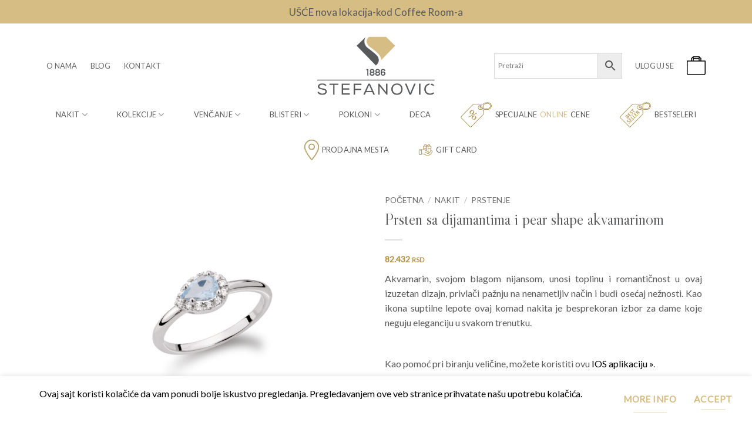

--- FILE ---
content_type: text/html; charset=UTF-8
request_url: https://www.stefanovic1886.com/nakit-online/prsten-sa-dijamantima-i-pear-shape-akvamarinom/
body_size: 364383
content:
<!DOCTYPE html>
<html lang="sr-RS" class="loading-site no-js">
<head>
	<meta charset="UTF-8" />
	<link rel="profile" href="http://gmpg.org/xfn/11" />
	<link rel="pingback" href="https://www.stefanovic1886.com/xmlrpc.php" />

	<script>(function(html){html.className = html.className.replace(/\bno-js\b/,'js')})(document.documentElement);</script>
<meta name='robots' content='index, follow, max-image-preview:large, max-snippet:-1, max-video-preview:-1' />

<!-- Google Tag Manager for WordPress by gtm4wp.com -->
<script data-cfasync="false" data-pagespeed-no-defer>
	var gtm4wp_datalayer_name = "dataLayer";
	var dataLayer = dataLayer || [];
	const gtm4wp_use_sku_instead = 0;
	const gtm4wp_currency = 'RSD';
	const gtm4wp_product_per_impression = 10;
	const gtm4wp_clear_ecommerce = false;
	const gtm4wp_datalayer_max_timeout = 2000;
</script>
<!-- End Google Tag Manager for WordPress by gtm4wp.com --><meta name="viewport" content="width=device-width, initial-scale=1" />
	<!-- This site is optimized with the Yoast SEO plugin v26.6 - https://yoast.com/wordpress/plugins/seo/ -->
	<title>Prsten sa dijamantima i pear shape akvamarinom - Zlatara Stefanović 1886 - Beograd, Novi Sad i Kragujevac</title>
	<link rel="canonical" href="https://www.stefanovic1886.com/nakit-online/prsten-sa-dijamantima-i-pear-shape-akvamarinom/" />
	<meta property="og:locale" content="sr_RS" />
	<meta property="og:type" content="article" />
	<meta property="og:title" content="Prsten sa dijamantima i pear shape akvamarinom - Zlatara Stefanović 1886 - Beograd, Novi Sad i Kragujevac" />
	<meta property="og:description" content="Akvamarin, svojom blagom nijansom, unosi toplinu i romantičnost u ovaj izuzetan dizajn, privlači pažnju na nenametljiv način i budi osećaj nežnosti. Kao ikona suptilne lepote ovaj komad nakita je besprekoran izbor za dame koje neguju eleganciju u svakom trenutku." />
	<meta property="og:url" content="https://www.stefanovic1886.com/nakit-online/prsten-sa-dijamantima-i-pear-shape-akvamarinom/" />
	<meta property="og:site_name" content="Zlatara Stefanović 1886 - Beograd, Novi Sad i Kragujevac" />
	<meta property="article:modified_time" content="2025-10-22T21:34:34+00:00" />
	<meta property="og:image" content="https://www.stefanovic1886.com/wp-content/uploads/2024/01/2023-12-28-14-24-52-BR10S5.jpg" />
	<meta property="og:image:width" content="1000" />
	<meta property="og:image:height" content="800" />
	<meta property="og:image:type" content="image/jpeg" />
	<meta name="twitter:card" content="summary_large_image" />
	<meta name="twitter:label1" content="Procenjeno vreme čitanja" />
	<meta name="twitter:data1" content="1 minut" />
	<script type="application/ld+json" class="yoast-schema-graph">{"@context":"https://schema.org","@graph":[{"@type":"WebPage","@id":"https://www.stefanovic1886.com/nakit-online/prsten-sa-dijamantima-i-pear-shape-akvamarinom/","url":"https://www.stefanovic1886.com/nakit-online/prsten-sa-dijamantima-i-pear-shape-akvamarinom/","name":"Prsten sa dijamantima i pear shape akvamarinom - Zlatara Stefanović 1886 - Beograd, Novi Sad i Kragujevac","isPartOf":{"@id":"https://www.stefanovic1886.com/#website"},"primaryImageOfPage":{"@id":"https://www.stefanovic1886.com/nakit-online/prsten-sa-dijamantima-i-pear-shape-akvamarinom/#primaryimage"},"image":{"@id":"https://www.stefanovic1886.com/nakit-online/prsten-sa-dijamantima-i-pear-shape-akvamarinom/#primaryimage"},"thumbnailUrl":"https://www.stefanovic1886.com/wp-content/uploads/2024/01/2023-12-28-14-24-52-BR10S5.jpg","datePublished":"2024-01-24T10:05:09+00:00","dateModified":"2025-10-22T21:34:34+00:00","breadcrumb":{"@id":"https://www.stefanovic1886.com/nakit-online/prsten-sa-dijamantima-i-pear-shape-akvamarinom/#breadcrumb"},"inLanguage":"sr-RS","potentialAction":[{"@type":"ReadAction","target":["https://www.stefanovic1886.com/nakit-online/prsten-sa-dijamantima-i-pear-shape-akvamarinom/"]}]},{"@type":"ImageObject","inLanguage":"sr-RS","@id":"https://www.stefanovic1886.com/nakit-online/prsten-sa-dijamantima-i-pear-shape-akvamarinom/#primaryimage","url":"https://www.stefanovic1886.com/wp-content/uploads/2024/01/2023-12-28-14-24-52-BR10S5.jpg","contentUrl":"https://www.stefanovic1886.com/wp-content/uploads/2024/01/2023-12-28-14-24-52-BR10S5.jpg","width":1000,"height":800},{"@type":"BreadcrumbList","@id":"https://www.stefanovic1886.com/nakit-online/prsten-sa-dijamantima-i-pear-shape-akvamarinom/#breadcrumb","itemListElement":[{"@type":"ListItem","position":1,"name":"Home","item":"https://www.stefanovic1886.com/"},{"@type":"ListItem","position":2,"name":"Shop","item":"https://www.stefanovic1886.com/shop/"},{"@type":"ListItem","position":3,"name":"Prsten sa dijamantima i pear shape akvamarinom"}]},{"@type":"WebSite","@id":"https://www.stefanovic1886.com/#website","url":"https://www.stefanovic1886.com/","name":"Zlatara Stefanović 1886 - Beograd, Novi Sad i Kragujevac","description":"Od 1886. godine","publisher":{"@id":"https://www.stefanovic1886.com/#organization"},"potentialAction":[{"@type":"SearchAction","target":{"@type":"EntryPoint","urlTemplate":"https://www.stefanovic1886.com/?s={search_term_string}"},"query-input":{"@type":"PropertyValueSpecification","valueRequired":true,"valueName":"search_term_string"}}],"inLanguage":"sr-RS"},{"@type":"Organization","@id":"https://www.stefanovic1886.com/#organization","name":"Zlatara Stefanovic 1886","url":"https://www.stefanovic1886.com/","logo":{"@type":"ImageObject","inLanguage":"sr-RS","@id":"https://www.stefanovic1886.com/#/schema/logo/image/","url":"https://www.stefanovic1886.com/wp-content/uploads/2018/12/logo_mob.png","contentUrl":"https://www.stefanovic1886.com/wp-content/uploads/2018/12/logo_mob.png","width":493,"height":85,"caption":"Zlatara Stefanovic 1886"},"image":{"@id":"https://www.stefanovic1886.com/#/schema/logo/image/"}}]}</script>
	<!-- / Yoast SEO plugin. -->


<link rel='dns-prefetch' href='//www.google.com' />
<link rel='dns-prefetch' href='//fonts.googleapis.com' />
<link href='https://fonts.gstatic.com' crossorigin rel='preconnect' />
<link rel='prefetch' href='https://www.stefanovic1886.com/wp-content/themes/flatsome/assets/js/flatsome.js?ver=e2eddd6c228105dac048' />
<link rel='prefetch' href='https://www.stefanovic1886.com/wp-content/themes/flatsome/assets/js/chunk.slider.js?ver=3.20.4' />
<link rel='prefetch' href='https://www.stefanovic1886.com/wp-content/themes/flatsome/assets/js/chunk.popups.js?ver=3.20.4' />
<link rel='prefetch' href='https://www.stefanovic1886.com/wp-content/themes/flatsome/assets/js/chunk.tooltips.js?ver=3.20.4' />
<link rel='prefetch' href='https://www.stefanovic1886.com/wp-content/themes/flatsome/assets/js/woocommerce.js?ver=1c9be63d628ff7c3ff4c' />
<link rel="alternate" type="application/rss+xml" title="Zlatara Stefanović 1886 - Beograd, Novi Sad i Kragujevac &raquo; dovod" href="https://www.stefanovic1886.com/feed/" />
<link rel="alternate" type="application/rss+xml" title="Zlatara Stefanović 1886 - Beograd, Novi Sad i Kragujevac &raquo; dovod komentara" href="https://www.stefanovic1886.com/comments/feed/" />
<link rel="alternate" title="oEmbed (JSON)" type="application/json+oembed" href="https://www.stefanovic1886.com/wp-json/oembed/1.0/embed?url=https%3A%2F%2Fwww.stefanovic1886.com%2Fnakit-online%2Fprsten-sa-dijamantima-i-pear-shape-akvamarinom%2F" />
<link rel="alternate" title="oEmbed (XML)" type="text/xml+oembed" href="https://www.stefanovic1886.com/wp-json/oembed/1.0/embed?url=https%3A%2F%2Fwww.stefanovic1886.com%2Fnakit-online%2Fprsten-sa-dijamantima-i-pear-shape-akvamarinom%2F&#038;format=xml" />
<style id='wp-img-auto-sizes-contain-inline-css' type='text/css'>
img:is([sizes=auto i],[sizes^="auto," i]){contain-intrinsic-size:3000px 1500px}
/*# sourceURL=wp-img-auto-sizes-contain-inline-css */
</style>
<link rel='stylesheet' id='font-awesome-5-css' href='https://www.stefanovic1886.com/wp-content/plugins/woocommerce-ajax-filters/berocket/assets/css/fontawesome5.min.css?ver=6.9' type='text/css' media='all' />
<link rel='stylesheet' id='berocket_aapf_widget-style-css' href='https://www.stefanovic1886.com/wp-content/plugins/woocommerce-ajax-filters/assets/frontend/css/fullmain.min.css?ver=3.1.9.4' type='text/css' media='all' />
<link rel='stylesheet' id='sbi_styles-css' href='https://www.stefanovic1886.com/wp-content/plugins/instagram-feed/css/sbi-styles.min.css?ver=6.10.0' type='text/css' media='all' />
<style id='wp-emoji-styles-inline-css' type='text/css'>

	img.wp-smiley, img.emoji {
		display: inline !important;
		border: none !important;
		box-shadow: none !important;
		height: 1em !important;
		width: 1em !important;
		margin: 0 0.07em !important;
		vertical-align: -0.1em !important;
		background: none !important;
		padding: 0 !important;
	}
/*# sourceURL=wp-emoji-styles-inline-css */
</style>
<style id='wp-block-library-inline-css' type='text/css'>
:root{--wp-block-synced-color:#7a00df;--wp-block-synced-color--rgb:122,0,223;--wp-bound-block-color:var(--wp-block-synced-color);--wp-editor-canvas-background:#ddd;--wp-admin-theme-color:#007cba;--wp-admin-theme-color--rgb:0,124,186;--wp-admin-theme-color-darker-10:#006ba1;--wp-admin-theme-color-darker-10--rgb:0,107,160.5;--wp-admin-theme-color-darker-20:#005a87;--wp-admin-theme-color-darker-20--rgb:0,90,135;--wp-admin-border-width-focus:2px}@media (min-resolution:192dpi){:root{--wp-admin-border-width-focus:1.5px}}.wp-element-button{cursor:pointer}:root .has-very-light-gray-background-color{background-color:#eee}:root .has-very-dark-gray-background-color{background-color:#313131}:root .has-very-light-gray-color{color:#eee}:root .has-very-dark-gray-color{color:#313131}:root .has-vivid-green-cyan-to-vivid-cyan-blue-gradient-background{background:linear-gradient(135deg,#00d084,#0693e3)}:root .has-purple-crush-gradient-background{background:linear-gradient(135deg,#34e2e4,#4721fb 50%,#ab1dfe)}:root .has-hazy-dawn-gradient-background{background:linear-gradient(135deg,#faaca8,#dad0ec)}:root .has-subdued-olive-gradient-background{background:linear-gradient(135deg,#fafae1,#67a671)}:root .has-atomic-cream-gradient-background{background:linear-gradient(135deg,#fdd79a,#004a59)}:root .has-nightshade-gradient-background{background:linear-gradient(135deg,#330968,#31cdcf)}:root .has-midnight-gradient-background{background:linear-gradient(135deg,#020381,#2874fc)}:root{--wp--preset--font-size--normal:16px;--wp--preset--font-size--huge:42px}.has-regular-font-size{font-size:1em}.has-larger-font-size{font-size:2.625em}.has-normal-font-size{font-size:var(--wp--preset--font-size--normal)}.has-huge-font-size{font-size:var(--wp--preset--font-size--huge)}.has-text-align-center{text-align:center}.has-text-align-left{text-align:left}.has-text-align-right{text-align:right}.has-fit-text{white-space:nowrap!important}#end-resizable-editor-section{display:none}.aligncenter{clear:both}.items-justified-left{justify-content:flex-start}.items-justified-center{justify-content:center}.items-justified-right{justify-content:flex-end}.items-justified-space-between{justify-content:space-between}.screen-reader-text{border:0;clip-path:inset(50%);height:1px;margin:-1px;overflow:hidden;padding:0;position:absolute;width:1px;word-wrap:normal!important}.screen-reader-text:focus{background-color:#ddd;clip-path:none;color:#444;display:block;font-size:1em;height:auto;left:5px;line-height:normal;padding:15px 23px 14px;text-decoration:none;top:5px;width:auto;z-index:100000}html :where(.has-border-color){border-style:solid}html :where([style*=border-top-color]){border-top-style:solid}html :where([style*=border-right-color]){border-right-style:solid}html :where([style*=border-bottom-color]){border-bottom-style:solid}html :where([style*=border-left-color]){border-left-style:solid}html :where([style*=border-width]){border-style:solid}html :where([style*=border-top-width]){border-top-style:solid}html :where([style*=border-right-width]){border-right-style:solid}html :where([style*=border-bottom-width]){border-bottom-style:solid}html :where([style*=border-left-width]){border-left-style:solid}html :where(img[class*=wp-image-]){height:auto;max-width:100%}:where(figure){margin:0 0 1em}html :where(.is-position-sticky){--wp-admin--admin-bar--position-offset:var(--wp-admin--admin-bar--height,0px)}@media screen and (max-width:600px){html :where(.is-position-sticky){--wp-admin--admin-bar--position-offset:0px}}

/*# sourceURL=wp-block-library-inline-css */
</style><link rel='stylesheet' id='wc-blocks-style-css' href='https://www.stefanovic1886.com/wp-content/plugins/woocommerce/assets/client/blocks/wc-blocks.css?ver=wc-10.4.2' type='text/css' media='all' />
<style id='global-styles-inline-css' type='text/css'>
:root{--wp--preset--aspect-ratio--square: 1;--wp--preset--aspect-ratio--4-3: 4/3;--wp--preset--aspect-ratio--3-4: 3/4;--wp--preset--aspect-ratio--3-2: 3/2;--wp--preset--aspect-ratio--2-3: 2/3;--wp--preset--aspect-ratio--16-9: 16/9;--wp--preset--aspect-ratio--9-16: 9/16;--wp--preset--color--black: #000000;--wp--preset--color--cyan-bluish-gray: #abb8c3;--wp--preset--color--white: #ffffff;--wp--preset--color--pale-pink: #f78da7;--wp--preset--color--vivid-red: #cf2e2e;--wp--preset--color--luminous-vivid-orange: #ff6900;--wp--preset--color--luminous-vivid-amber: #fcb900;--wp--preset--color--light-green-cyan: #7bdcb5;--wp--preset--color--vivid-green-cyan: #00d084;--wp--preset--color--pale-cyan-blue: #8ed1fc;--wp--preset--color--vivid-cyan-blue: #0693e3;--wp--preset--color--vivid-purple: #9b51e0;--wp--preset--color--primary: #d5bd83;--wp--preset--color--secondary: #d5bd83;--wp--preset--color--success: #627D47;--wp--preset--color--alert: #b20000;--wp--preset--gradient--vivid-cyan-blue-to-vivid-purple: linear-gradient(135deg,rgb(6,147,227) 0%,rgb(155,81,224) 100%);--wp--preset--gradient--light-green-cyan-to-vivid-green-cyan: linear-gradient(135deg,rgb(122,220,180) 0%,rgb(0,208,130) 100%);--wp--preset--gradient--luminous-vivid-amber-to-luminous-vivid-orange: linear-gradient(135deg,rgb(252,185,0) 0%,rgb(255,105,0) 100%);--wp--preset--gradient--luminous-vivid-orange-to-vivid-red: linear-gradient(135deg,rgb(255,105,0) 0%,rgb(207,46,46) 100%);--wp--preset--gradient--very-light-gray-to-cyan-bluish-gray: linear-gradient(135deg,rgb(238,238,238) 0%,rgb(169,184,195) 100%);--wp--preset--gradient--cool-to-warm-spectrum: linear-gradient(135deg,rgb(74,234,220) 0%,rgb(151,120,209) 20%,rgb(207,42,186) 40%,rgb(238,44,130) 60%,rgb(251,105,98) 80%,rgb(254,248,76) 100%);--wp--preset--gradient--blush-light-purple: linear-gradient(135deg,rgb(255,206,236) 0%,rgb(152,150,240) 100%);--wp--preset--gradient--blush-bordeaux: linear-gradient(135deg,rgb(254,205,165) 0%,rgb(254,45,45) 50%,rgb(107,0,62) 100%);--wp--preset--gradient--luminous-dusk: linear-gradient(135deg,rgb(255,203,112) 0%,rgb(199,81,192) 50%,rgb(65,88,208) 100%);--wp--preset--gradient--pale-ocean: linear-gradient(135deg,rgb(255,245,203) 0%,rgb(182,227,212) 50%,rgb(51,167,181) 100%);--wp--preset--gradient--electric-grass: linear-gradient(135deg,rgb(202,248,128) 0%,rgb(113,206,126) 100%);--wp--preset--gradient--midnight: linear-gradient(135deg,rgb(2,3,129) 0%,rgb(40,116,252) 100%);--wp--preset--font-size--small: 13px;--wp--preset--font-size--medium: 20px;--wp--preset--font-size--large: 36px;--wp--preset--font-size--x-large: 42px;--wp--preset--spacing--20: 0.44rem;--wp--preset--spacing--30: 0.67rem;--wp--preset--spacing--40: 1rem;--wp--preset--spacing--50: 1.5rem;--wp--preset--spacing--60: 2.25rem;--wp--preset--spacing--70: 3.38rem;--wp--preset--spacing--80: 5.06rem;--wp--preset--shadow--natural: 6px 6px 9px rgba(0, 0, 0, 0.2);--wp--preset--shadow--deep: 12px 12px 50px rgba(0, 0, 0, 0.4);--wp--preset--shadow--sharp: 6px 6px 0px rgba(0, 0, 0, 0.2);--wp--preset--shadow--outlined: 6px 6px 0px -3px rgb(255, 255, 255), 6px 6px rgb(0, 0, 0);--wp--preset--shadow--crisp: 6px 6px 0px rgb(0, 0, 0);}:where(body) { margin: 0; }.wp-site-blocks > .alignleft { float: left; margin-right: 2em; }.wp-site-blocks > .alignright { float: right; margin-left: 2em; }.wp-site-blocks > .aligncenter { justify-content: center; margin-left: auto; margin-right: auto; }:where(.is-layout-flex){gap: 0.5em;}:where(.is-layout-grid){gap: 0.5em;}.is-layout-flow > .alignleft{float: left;margin-inline-start: 0;margin-inline-end: 2em;}.is-layout-flow > .alignright{float: right;margin-inline-start: 2em;margin-inline-end: 0;}.is-layout-flow > .aligncenter{margin-left: auto !important;margin-right: auto !important;}.is-layout-constrained > .alignleft{float: left;margin-inline-start: 0;margin-inline-end: 2em;}.is-layout-constrained > .alignright{float: right;margin-inline-start: 2em;margin-inline-end: 0;}.is-layout-constrained > .aligncenter{margin-left: auto !important;margin-right: auto !important;}.is-layout-constrained > :where(:not(.alignleft):not(.alignright):not(.alignfull)){margin-left: auto !important;margin-right: auto !important;}body .is-layout-flex{display: flex;}.is-layout-flex{flex-wrap: wrap;align-items: center;}.is-layout-flex > :is(*, div){margin: 0;}body .is-layout-grid{display: grid;}.is-layout-grid > :is(*, div){margin: 0;}body{padding-top: 0px;padding-right: 0px;padding-bottom: 0px;padding-left: 0px;}a:where(:not(.wp-element-button)){text-decoration: none;}:root :where(.wp-element-button, .wp-block-button__link){background-color: #32373c;border-width: 0;color: #fff;font-family: inherit;font-size: inherit;font-style: inherit;font-weight: inherit;letter-spacing: inherit;line-height: inherit;padding-top: calc(0.667em + 2px);padding-right: calc(1.333em + 2px);padding-bottom: calc(0.667em + 2px);padding-left: calc(1.333em + 2px);text-decoration: none;text-transform: inherit;}.has-black-color{color: var(--wp--preset--color--black) !important;}.has-cyan-bluish-gray-color{color: var(--wp--preset--color--cyan-bluish-gray) !important;}.has-white-color{color: var(--wp--preset--color--white) !important;}.has-pale-pink-color{color: var(--wp--preset--color--pale-pink) !important;}.has-vivid-red-color{color: var(--wp--preset--color--vivid-red) !important;}.has-luminous-vivid-orange-color{color: var(--wp--preset--color--luminous-vivid-orange) !important;}.has-luminous-vivid-amber-color{color: var(--wp--preset--color--luminous-vivid-amber) !important;}.has-light-green-cyan-color{color: var(--wp--preset--color--light-green-cyan) !important;}.has-vivid-green-cyan-color{color: var(--wp--preset--color--vivid-green-cyan) !important;}.has-pale-cyan-blue-color{color: var(--wp--preset--color--pale-cyan-blue) !important;}.has-vivid-cyan-blue-color{color: var(--wp--preset--color--vivid-cyan-blue) !important;}.has-vivid-purple-color{color: var(--wp--preset--color--vivid-purple) !important;}.has-primary-color{color: var(--wp--preset--color--primary) !important;}.has-secondary-color{color: var(--wp--preset--color--secondary) !important;}.has-success-color{color: var(--wp--preset--color--success) !important;}.has-alert-color{color: var(--wp--preset--color--alert) !important;}.has-black-background-color{background-color: var(--wp--preset--color--black) !important;}.has-cyan-bluish-gray-background-color{background-color: var(--wp--preset--color--cyan-bluish-gray) !important;}.has-white-background-color{background-color: var(--wp--preset--color--white) !important;}.has-pale-pink-background-color{background-color: var(--wp--preset--color--pale-pink) !important;}.has-vivid-red-background-color{background-color: var(--wp--preset--color--vivid-red) !important;}.has-luminous-vivid-orange-background-color{background-color: var(--wp--preset--color--luminous-vivid-orange) !important;}.has-luminous-vivid-amber-background-color{background-color: var(--wp--preset--color--luminous-vivid-amber) !important;}.has-light-green-cyan-background-color{background-color: var(--wp--preset--color--light-green-cyan) !important;}.has-vivid-green-cyan-background-color{background-color: var(--wp--preset--color--vivid-green-cyan) !important;}.has-pale-cyan-blue-background-color{background-color: var(--wp--preset--color--pale-cyan-blue) !important;}.has-vivid-cyan-blue-background-color{background-color: var(--wp--preset--color--vivid-cyan-blue) !important;}.has-vivid-purple-background-color{background-color: var(--wp--preset--color--vivid-purple) !important;}.has-primary-background-color{background-color: var(--wp--preset--color--primary) !important;}.has-secondary-background-color{background-color: var(--wp--preset--color--secondary) !important;}.has-success-background-color{background-color: var(--wp--preset--color--success) !important;}.has-alert-background-color{background-color: var(--wp--preset--color--alert) !important;}.has-black-border-color{border-color: var(--wp--preset--color--black) !important;}.has-cyan-bluish-gray-border-color{border-color: var(--wp--preset--color--cyan-bluish-gray) !important;}.has-white-border-color{border-color: var(--wp--preset--color--white) !important;}.has-pale-pink-border-color{border-color: var(--wp--preset--color--pale-pink) !important;}.has-vivid-red-border-color{border-color: var(--wp--preset--color--vivid-red) !important;}.has-luminous-vivid-orange-border-color{border-color: var(--wp--preset--color--luminous-vivid-orange) !important;}.has-luminous-vivid-amber-border-color{border-color: var(--wp--preset--color--luminous-vivid-amber) !important;}.has-light-green-cyan-border-color{border-color: var(--wp--preset--color--light-green-cyan) !important;}.has-vivid-green-cyan-border-color{border-color: var(--wp--preset--color--vivid-green-cyan) !important;}.has-pale-cyan-blue-border-color{border-color: var(--wp--preset--color--pale-cyan-blue) !important;}.has-vivid-cyan-blue-border-color{border-color: var(--wp--preset--color--vivid-cyan-blue) !important;}.has-vivid-purple-border-color{border-color: var(--wp--preset--color--vivid-purple) !important;}.has-primary-border-color{border-color: var(--wp--preset--color--primary) !important;}.has-secondary-border-color{border-color: var(--wp--preset--color--secondary) !important;}.has-success-border-color{border-color: var(--wp--preset--color--success) !important;}.has-alert-border-color{border-color: var(--wp--preset--color--alert) !important;}.has-vivid-cyan-blue-to-vivid-purple-gradient-background{background: var(--wp--preset--gradient--vivid-cyan-blue-to-vivid-purple) !important;}.has-light-green-cyan-to-vivid-green-cyan-gradient-background{background: var(--wp--preset--gradient--light-green-cyan-to-vivid-green-cyan) !important;}.has-luminous-vivid-amber-to-luminous-vivid-orange-gradient-background{background: var(--wp--preset--gradient--luminous-vivid-amber-to-luminous-vivid-orange) !important;}.has-luminous-vivid-orange-to-vivid-red-gradient-background{background: var(--wp--preset--gradient--luminous-vivid-orange-to-vivid-red) !important;}.has-very-light-gray-to-cyan-bluish-gray-gradient-background{background: var(--wp--preset--gradient--very-light-gray-to-cyan-bluish-gray) !important;}.has-cool-to-warm-spectrum-gradient-background{background: var(--wp--preset--gradient--cool-to-warm-spectrum) !important;}.has-blush-light-purple-gradient-background{background: var(--wp--preset--gradient--blush-light-purple) !important;}.has-blush-bordeaux-gradient-background{background: var(--wp--preset--gradient--blush-bordeaux) !important;}.has-luminous-dusk-gradient-background{background: var(--wp--preset--gradient--luminous-dusk) !important;}.has-pale-ocean-gradient-background{background: var(--wp--preset--gradient--pale-ocean) !important;}.has-electric-grass-gradient-background{background: var(--wp--preset--gradient--electric-grass) !important;}.has-midnight-gradient-background{background: var(--wp--preset--gradient--midnight) !important;}.has-small-font-size{font-size: var(--wp--preset--font-size--small) !important;}.has-medium-font-size{font-size: var(--wp--preset--font-size--medium) !important;}.has-large-font-size{font-size: var(--wp--preset--font-size--large) !important;}.has-x-large-font-size{font-size: var(--wp--preset--font-size--x-large) !important;}
/*# sourceURL=global-styles-inline-css */
</style>

<link rel='stylesheet' id='contact-form-7-css' href='https://www.stefanovic1886.com/wp-content/plugins/contact-form-7/includes/css/styles.css?ver=6.1.4' type='text/css' media='all' />
<link rel='stylesheet' id='npintesacss-css' href='https://www.stefanovic1886.com/wp-content/plugins/woocommerce-np-intesa-payment/css/style.css?ver=1.6.199' type='text/css' media='all' />
<link rel='stylesheet' id='photoswipe-css' href='https://www.stefanovic1886.com/wp-content/plugins/woocommerce/assets/css/photoswipe/photoswipe.min.css?ver=10.4.2' type='text/css' media='all' />
<link rel='stylesheet' id='photoswipe-default-skin-css' href='https://www.stefanovic1886.com/wp-content/plugins/woocommerce/assets/css/photoswipe/default-skin/default-skin.min.css?ver=10.4.2' type='text/css' media='all' />
<style id='woocommerce-inline-inline-css' type='text/css'>
.woocommerce form .form-row .required { visibility: visible; }
/*# sourceURL=woocommerce-inline-inline-css */
</style>
<link rel='stylesheet' id='aws-style-css' href='https://www.stefanovic1886.com/wp-content/plugins/advanced-woo-search/assets/css/common.min.css?ver=3.50' type='text/css' media='all' />
<link rel='stylesheet' id='mrb-store-availability-css' href='https://www.stefanovic1886.com/wp-content/plugins/mrb-wc-sheets-sync/assets/css/product-availability.css?ver=0.4.6' type='text/css' media='all' />
<link rel='stylesheet' id='brands-styles-css' href='https://www.stefanovic1886.com/wp-content/plugins/woocommerce/assets/css/brands.css?ver=10.4.2' type='text/css' media='all' />
<link rel='stylesheet' id='flexible-shipping-free-shipping-css' href='https://www.stefanovic1886.com/wp-content/plugins/flexible-shipping/assets/dist/css/free-shipping.css?ver=6.5.0.2' type='text/css' media='all' />
<link rel='stylesheet' id='flatsome-swatches-frontend-css' href='https://www.stefanovic1886.com/wp-content/themes/flatsome/assets/css/extensions/flatsome-swatches-frontend.css?ver=3.20.4' type='text/css' media='all' />
<link rel='stylesheet' id='flatsome-main-css' href='https://www.stefanovic1886.com/wp-content/themes/flatsome/assets/css/flatsome.css?ver=3.20.4' type='text/css' media='all' />
<style id='flatsome-main-inline-css' type='text/css'>
@font-face {
				font-family: "fl-icons";
				font-display: block;
				src: url(https://www.stefanovic1886.com/wp-content/themes/flatsome/assets/css/icons/fl-icons.eot?v=3.20.4);
				src:
					url(https://www.stefanovic1886.com/wp-content/themes/flatsome/assets/css/icons/fl-icons.eot#iefix?v=3.20.4) format("embedded-opentype"),
					url(https://www.stefanovic1886.com/wp-content/themes/flatsome/assets/css/icons/fl-icons.woff2?v=3.20.4) format("woff2"),
					url(https://www.stefanovic1886.com/wp-content/themes/flatsome/assets/css/icons/fl-icons.ttf?v=3.20.4) format("truetype"),
					url(https://www.stefanovic1886.com/wp-content/themes/flatsome/assets/css/icons/fl-icons.woff?v=3.20.4) format("woff"),
					url(https://www.stefanovic1886.com/wp-content/themes/flatsome/assets/css/icons/fl-icons.svg?v=3.20.4#fl-icons) format("svg");
			}
/*# sourceURL=flatsome-main-inline-css */
</style>
<link rel='stylesheet' id='flatsome-shop-css' href='https://www.stefanovic1886.com/wp-content/themes/flatsome/assets/css/flatsome-shop.css?ver=3.20.4' type='text/css' media='all' />
<link rel='stylesheet' id='flatsome-style-css' href='https://www.stefanovic1886.com/wp-content/themes/stefanovic-1886/style.css?ver=3.0' type='text/css' media='all' />
<link rel='stylesheet' id='flatsome-googlefonts-css' href='//fonts.googleapis.com/css?family=Libre+Caslon+Display%3Aregular%2Cregular%7CLato%3Aregular%2Cregular%2Cregular%7CDancing+Script%3Aregular%2Cregular&#038;display=swap&#038;ver=3.9' type='text/css' media='all' />
<!--n2css--><!--n2js--><script type="text/javascript" src="https://www.stefanovic1886.com/wp-includes/js/jquery/jquery.min.js?ver=3.7.1" id="jquery-core-js"></script>
<script type="text/javascript" src="https://www.stefanovic1886.com/wp-includes/js/jquery/jquery-migrate.min.js?ver=3.4.1" id="jquery-migrate-js"></script>
<script type="text/javascript" src="https://www.stefanovic1886.com/wp-content/plugins/recaptcha-woo/js/rcfwc.js?ver=1.0" id="rcfwc-js-js" defer="defer" data-wp-strategy="defer"></script>
<script type="text/javascript" src="https://www.google.com/recaptcha/api.js?hl=sr_RS" id="recaptcha-js" defer="defer" data-wp-strategy="defer"></script>
<script type="text/javascript" id="hlst_np_intesa-js-extra">
/* <![CDATA[ */
var NestPay = {"enqueue_script":"//cdn.payments.holest.com/ui-compatibile-js/ui.js?uiscript=nestpay&platform=wc","ajax_url":"https://www.stefanovic1886.com/wp-admin/admin-ajax.php","logoHTML":"","ccHTML":"","logo":"","checkoutURL":"https://www.stefanovic1886.com/porucivanje/","plugin_version":"1.6.199","woo_currency":"RSD","woo_currency_n":"RSD","disable_autoupdate":"","locale":"sr_RS","labels":{"method_title":"Platna kartica (NestPay)","method_description":"Plac\u0301ajte bezbedno kreditnom ili debitnom karticom preko NestPai Secure servera.","method_title_raw":"Platna kartica (NestPay)","method_description_raw":"Plac\u0301ajte bezbedno kreditnom ili debitnom karticom preko NestPai Secure servera."},"hidden":"no"};
//# sourceURL=hlst_np_intesa-js-extra
/* ]]> */
</script>
<script type="text/javascript" src="https://www.stefanovic1886.com/wp-content/plugins/woocommerce-np-intesa-payment/js/script.js?ver=1.6.199" id="hlst_np_intesa-js"></script>
<script type="text/javascript" src="https://www.stefanovic1886.com/wp-content/plugins/woocommerce/assets/js/jquery-blockui/jquery.blockUI.min.js?ver=2.7.0-wc.10.4.2" id="wc-jquery-blockui-js" data-wp-strategy="defer"></script>
<script type="text/javascript" src="https://www.stefanovic1886.com/wp-content/plugins/woocommerce/assets/js/photoswipe/photoswipe.min.js?ver=4.1.1-wc.10.4.2" id="wc-photoswipe-js" defer="defer" data-wp-strategy="defer"></script>
<script type="text/javascript" src="https://www.stefanovic1886.com/wp-content/plugins/woocommerce/assets/js/photoswipe/photoswipe-ui-default.min.js?ver=4.1.1-wc.10.4.2" id="wc-photoswipe-ui-default-js" defer="defer" data-wp-strategy="defer"></script>
<script type="text/javascript" id="wc-single-product-js-extra">
/* <![CDATA[ */
var wc_single_product_params = {"i18n_required_rating_text":"Ocenite","i18n_rating_options":["1 od 5 zvezdica","2 od 5 zvezdica","3 od 5 zvezdica","4 od 5 zvezdica","5 od 5 zvezdica"],"i18n_product_gallery_trigger_text":"Pogledajte galeriju slika preko celog ekrana","review_rating_required":"no","flexslider":{"rtl":false,"animation":"slide","smoothHeight":true,"directionNav":false,"controlNav":"thumbnails","slideshow":false,"animationSpeed":500,"animationLoop":false,"allowOneSlide":false},"zoom_enabled":"","zoom_options":[],"photoswipe_enabled":"1","photoswipe_options":{"shareEl":false,"closeOnScroll":false,"history":false,"hideAnimationDuration":0,"showAnimationDuration":0},"flexslider_enabled":""};
//# sourceURL=wc-single-product-js-extra
/* ]]> */
</script>
<script type="text/javascript" src="https://www.stefanovic1886.com/wp-content/plugins/woocommerce/assets/js/frontend/single-product.min.js?ver=10.4.2" id="wc-single-product-js" defer="defer" data-wp-strategy="defer"></script>
<script type="text/javascript" src="https://www.stefanovic1886.com/wp-content/plugins/woocommerce/assets/js/js-cookie/js.cookie.min.js?ver=2.1.4-wc.10.4.2" id="wc-js-cookie-js" data-wp-strategy="defer"></script>
<script type="text/javascript" id="wpgmza_data-js-extra">
/* <![CDATA[ */
var wpgmza_google_api_status = {"message":"Enqueued","code":"ENQUEUED"};
//# sourceURL=wpgmza_data-js-extra
/* ]]> */
</script>
<script type="text/javascript" src="https://www.stefanovic1886.com/wp-content/plugins/wp-google-maps/wpgmza_data.js?ver=6.9" id="wpgmza_data-js"></script>
<link rel="https://api.w.org/" href="https://www.stefanovic1886.com/wp-json/" /><link rel="alternate" title="JSON" type="application/json" href="https://www.stefanovic1886.com/wp-json/wp/v2/product/40234" /><link rel="EditURI" type="application/rsd+xml" title="RSD" href="https://www.stefanovic1886.com/xmlrpc.php?rsd" />
<meta name="generator" content="WordPress 6.9" />
<meta name="generator" content="WooCommerce 10.4.2" />
<link rel='shortlink' href='https://www.stefanovic1886.com/?p=40234' />
<style></style>
<!-- Google Tag Manager for WordPress by gtm4wp.com -->
<!-- GTM Container placement set to automatic -->
<script data-cfasync="false" data-pagespeed-no-defer>
	var dataLayer_content = {"pagePostType":"product","pagePostType2":"single-product","pagePostAuthor":"kosta","productRatingCounts":[],"productAverageRating":0,"productReviewCount":0,"productType":"variable","productIsVariable":1};
	dataLayer.push( dataLayer_content );
</script>
<script data-cfasync="false" data-pagespeed-no-defer>
(function(w,d,s,l,i){w[l]=w[l]||[];w[l].push({'gtm.start':
new Date().getTime(),event:'gtm.js'});var f=d.getElementsByTagName(s)[0],
j=d.createElement(s),dl=l!='dataLayer'?'&l='+l:'';j.async=true;j.src=
'//www.googletagmanager.com/gtm.js?id='+i+dl;f.parentNode.insertBefore(j,f);
})(window,document,'script','dataLayer','GTM-NBK8LDW');
</script>
<!-- End Google Tag Manager for WordPress by gtm4wp.com --><!-- Google tag (gtag.js) -->
<script async src="https://www.googletagmanager.com/gtag/js?id=UA-117498134-1"></script>
<script>
  window.dataLayer = window.dataLayer || [];
  function gtag(){dataLayer.push(arguments);}
  gtag('js', new Date());

  gtag('config', 'UA-117498134-1');
</script>	<noscript><style>.woocommerce-product-gallery{ opacity: 1 !important; }</style></noscript>
	<link rel="icon" href="https://www.stefanovic1886.com/wp-content/uploads/2018/09/cropped-Logo-zlatno-crni_512x512-2-32x32.png" sizes="32x32" />
<link rel="icon" href="https://www.stefanovic1886.com/wp-content/uploads/2018/09/cropped-Logo-zlatno-crni_512x512-2-192x192.png" sizes="192x192" />
<link rel="apple-touch-icon" href="https://www.stefanovic1886.com/wp-content/uploads/2018/09/cropped-Logo-zlatno-crni_512x512-2-180x180.png" />
<meta name="msapplication-TileImage" content="https://www.stefanovic1886.com/wp-content/uploads/2018/09/cropped-Logo-zlatno-crni_512x512-2-270x270.png" />
<style id="custom-css" type="text/css">:root {--primary-color: #d5bd83;--fs-color-primary: #d5bd83;--fs-color-secondary: #d5bd83;--fs-color-success: #627D47;--fs-color-alert: #b20000;--fs-color-base: #58595b;--fs-experimental-link-color: #000000;--fs-experimental-link-color-hover: #d5bd83;}.tooltipster-base {--tooltip-color: #fff;--tooltip-bg-color: #000;}.off-canvas-right .mfp-content, .off-canvas-left .mfp-content {--drawer-width: 300px;}.off-canvas .mfp-content.off-canvas-cart {--drawer-width: 360px;}.container-width, .full-width .ubermenu-nav, .container, .row{max-width: 1890px}.row.row-collapse{max-width: 1860px}.row.row-small{max-width: 1882.5px}.row.row-large{max-width: 1920px}.flatsome-cookies {background-color: #ffffff}.header-main{height: 103px}#logo img{max-height: 103px}#logo{width:200px;}.header-bottom{min-height: 10px}.header-top{min-height: 40px}.transparent .header-main{height: 90px}.transparent #logo img{max-height: 90px}.has-transparent + .page-title:first-of-type,.has-transparent + #main > .page-title,.has-transparent + #main > div > .page-title,.has-transparent + #main .page-header-wrapper:first-of-type .page-title{padding-top: 170px;}.header.show-on-scroll,.stuck .header-main{height:70px!important}.stuck #logo img{max-height: 70px!important}.header-bg-color {background-color: rgba(255,255,255,0.9)}.header-bottom {background-color: #ffffff}.top-bar-nav > li > a{line-height: 45px }.header-main .nav > li > a{line-height: 16px }.header-bottom-nav > li > a{line-height: 16px }@media (max-width: 549px) {.header-main{height: 99px}#logo img{max-height: 99px}}.nav-dropdown{font-size:89%}.nav-dropdown-has-arrow li.has-dropdown:after{border-bottom-color: rgba(255,255,255,0.97);}.nav .nav-dropdown{background-color: rgba(255,255,255,0.97)}.header-top{background-color:#d5bd83!important;}h1,h2,h3,h4,h5,h6,.heading-font{color: #58595b;}body{font-size: 100%;}@media screen and (max-width: 549px){body{font-size: 100%;}}body{font-family: Lato, sans-serif;}body {font-weight: 400;font-style: normal;}.nav > li > a {font-family: Lato, sans-serif;}.mobile-sidebar-levels-2 .nav > li > ul > li > a {font-family: Lato, sans-serif;}.nav > li > a,.mobile-sidebar-levels-2 .nav > li > ul > li > a {font-weight: 400;font-style: normal;}h1,h2,h3,h4,h5,h6,.heading-font, .off-canvas-center .nav-sidebar.nav-vertical > li > a{font-family: "Libre Caslon Display", sans-serif;}h1,h2,h3,h4,h5,h6,.heading-font,.banner h1,.banner h2 {font-weight: 400;font-style: normal;}.alt-font{font-family: "Dancing Script", sans-serif;}.alt-font {font-weight: 400!important;font-style: normal!important;}.header:not(.transparent) .top-bar-nav > li > a {color: #0a0a0a;}.header:not(.transparent) .top-bar-nav.nav > li > a:hover,.header:not(.transparent) .top-bar-nav.nav > li.active > a,.header:not(.transparent) .top-bar-nav.nav > li.current > a,.header:not(.transparent) .top-bar-nav.nav > li > a.active,.header:not(.transparent) .top-bar-nav.nav > li > a.current{color: #494949;}.top-bar-nav.nav-line-bottom > li > a:before,.top-bar-nav.nav-line-grow > li > a:before,.top-bar-nav.nav-line > li > a:before,.top-bar-nav.nav-box > li > a:hover,.top-bar-nav.nav-box > li.active > a,.top-bar-nav.nav-pills > li > a:hover,.top-bar-nav.nav-pills > li.active > a{color:#FFF!important;background-color: #494949;}.header:not(.transparent) .header-bottom-nav.nav > li > a{color: #58595b;}.header:not(.transparent) .header-bottom-nav.nav > li > a:hover,.header:not(.transparent) .header-bottom-nav.nav > li.active > a,.header:not(.transparent) .header-bottom-nav.nav > li.current > a,.header:not(.transparent) .header-bottom-nav.nav > li > a.active,.header:not(.transparent) .header-bottom-nav.nav > li > a.current{color: #303030;}.header-bottom-nav.nav-line-bottom > li > a:before,.header-bottom-nav.nav-line-grow > li > a:before,.header-bottom-nav.nav-line > li > a:before,.header-bottom-nav.nav-box > li > a:hover,.header-bottom-nav.nav-box > li.active > a,.header-bottom-nav.nav-pills > li > a:hover,.header-bottom-nav.nav-pills > li.active > a{color:#FFF!important;background-color: #303030;}.has-equal-box-heights .box-image {padding-top: 100%;}.shop-page-title.featured-title .title-bg{ background-image: url(https://www.stefanovic1886.com/wp-content/uploads/2024/01/2023-12-28-14-24-52-BR10S5.jpg)!important;}@media screen and (min-width: 550px){.products .box-vertical .box-image{min-width: 700px!important;width: 700px!important;}}.absolute-footer, html{background-color: #ffffff}.nav-vertical-fly-out > li + li {border-top-width: 1px; border-top-style: solid;}/* Custom CSS */.archive .row.category-page-row {max-width:90%;}.intesa-padding{margin-top: 15px !important;}.blister-section{width: 80%;margin-left: auto;margin-right: auto;}.nav.nav-small > li > a {padding-left: 0 !important;}.dgwt-wcas-search-icon {width: 22px !important; padding-left: 5px !important;}.post-39604 header{display: none;}.radno-vreme{overflow: auto;border-collapse: collapse;width: 100%;}.radno-vreme tbody{overflow: auto;}.radno-vreme th, td {padding: 8px;text-align: left;border-bottom: 1px solid #ddd;}.radno-vreme tr:hover {background-color: #c1c1c1;}.makedonska{ padding: 0;}.rotate-top-bar p{display:none;}.topbartxt p{font-size: 17px; }@keyframes blinker {50% {opacity: 0;}}#custom_click_collect_field{background-color: #d5bd83;padding: 10px;margin-bottom: 20px;box-shadow: 3px 5px 8px #909090;border-radius: 10px;position: relative;z-index: 10; /* Podesite vrednost prema potrebi */}#custom_click_collect_field h3{color: #000;}#custom_click_collect_field select{border-radius: 20px;}.btn-devetam{color: #c7d867 !important;}.box-text a:not(.button) {font-size: 15px !important;}.center-img{display: block;margin-right: auto;margin-left: auto;}.diamond-row{margin-left: auto !important;margin-right: auto !important;}.position-relative{position: relative !important;}/* Custom CSS Tablet */@media (max-width: 849px){.footer-primary-p {max-width: 98px !important;font-size: 12px;}.footer-second-p {margin-left: 0 !important;font-size: 12px;}}/* Custom CSS Mobile */@media (max-width: 549px){.footer-div{font-size: 10px !important;letter-spacing: 0.13px;line-height: 23px;}.footer-second-p{margin-left: 55px !important;}.predposlednji .footer-second-p{margin-left: 51px !important;}.poslednji .footer-second-p{margin-left: 28px !important;}.intesa-padding{margin-top: 0 !important;}.stuck .header-main {height: 100px !important;}.blister-section{width: 100% !important;}.topbartxt p{margin-bottom: 11px;}.diamond-row{max-width:100% !important;}}.label-new.menu-item > a:after{content:"NOVO";}.label-hot.menu-item > a:after{content:"Hot";}.label-sale.menu-item > a:after{content:"Sale";}.label-popular.menu-item > a:after{content:"Najtraženije";}</style>		<style type="text/css" id="wp-custom-css">
			.header-full-width .container{
	max-width: 90% !important;
}

.header-main {
  margin-top: 20px;
}

.nav.nav-small > li > a{
	padding-left: 34px;
}

.secondary{
	background-color: #d5bd83;
	padding: 5px 10px;
}

.footer-div{
	display: inline-flex;
	color: rgba(0,0,0,0.9);
	font-size: 13px;
	letter-spacing: 0.13px;
	line-height: 23px;
}

.footer-div ul{
	margin: 0;
	padding: 0;
}

.predposlednji .footer-second-p{
	margin-left: 94px;
}

.poslednji .footer-second-p{
	margin-left: 63px;
}

.loc-cont{
	display: flex;
	justify-content: space-between;
}

.footer-div li{
	list-style: none;
}

.footer-primary-p{
	align-items: left;
}

.footer-second-p{
	margin-left: 100px;
}

.footer-list{
		display: inline-flex;
	color: rgba(0,0,0,0.9);
	font-size: 13px;
	letter-spacing: 0.13px;
	line-height: 23px;
}

.poravnanje{
	text-align: justify;
	 color: #58595b !important;
}

.shop-container .container{
    max-width: 1500px;
}


.shop-container > .product {
	max-width: 1140px !important;
	margin-left: auto;
	margin-right: auto;
}

.product-short-description{
	text-align: justify;
}

.woocommerce-variation-description{
	display: none !important;
}

.page-checkout{
	max-width: 1150px !important;
}

.row-divided{
	max-width: 1350px !important;
	margin-top: 50px;
}

.new-container{
	max-width: 1000px !important;
}

.bold-naslov{
	font-weight: bolder !important;
	font-size: 15px;
	font-family: "Libre Caslon Display", sans-serif !important;
}

.woocommerce-loop-product__title a{
	font-size: 18px;
	padding-bottom: 12px;
}

.nav-spacing-xlarge li{
	margin:0 0 0 50px;   
}

.related-products-wrapper h3{
	  font-size: 40px;
  text-align: center;
}

.entry-content {
  max-width: 1110px;
  margin-left: auto;
  margin-right: auto;
}

.woocommerce-Price-amount bdi{
	color: #b09146;
  font-size: 14px;
}

.woocommerce-loop-product__title a{
	font-size: 19px;
}

.slider-nav-reveal .flickity-prev-next-button{
	background-color: #fff0;
	box-shadow: none;
}

.box-text a:not(.button){
	font-weight: 600;
font-size: 20px;
}

.product-summary .woocommerce-Price-currencySymbol {
  vertical-align: baseline;
}

.box-text a:not(.button) {
  font-weight: 500;
  color: #58595b;
}

.text p{
	color: #58595b !important;
}

button.wishlist-button.button.is-outline.circle.icon {
    border: none;
    font-size: 15px;
}		</style>
		<style id="flatsome-swatches-css">.variations_form .ux-swatch.selected {box-shadow: 0 0 0 2px var(--fs-color-secondary);}.ux-swatches-in-loop .ux-swatch.selected {box-shadow: 0 0 0 2px var(--fs-color-secondary);}</style><style id="flatsome-variation-images-css">.ux-additional-variation-images-thumbs-placeholder {max-height: 0;opacity: 0;visibility: hidden;transition: visibility .1s, opacity .1s, max-height .2s ease-out;}.ux-additional-variation-images-thumbs-placeholder--visible {max-height: 1000px;opacity: 1;visibility: visible;transition: visibility .2s, opacity .2s, max-height .1s ease-in;}</style></head>

<body class="wp-singular product-template-default single single-product postid-40234 wp-theme-flatsome wp-child-theme-stefanovic-1886 theme-flatsome woocommerce woocommerce-page woocommerce-no-js lightbox nav-dropdown-has-arrow nav-dropdown-has-shadow">


<!-- GTM Container placement set to automatic -->
<!-- Google Tag Manager (noscript) -->
				<noscript><iframe src="https://www.googletagmanager.com/ns.html?id=GTM-NBK8LDW" height="0" width="0" style="display:none;visibility:hidden" aria-hidden="true"></iframe></noscript>
<!-- End Google Tag Manager (noscript) -->
<a class="skip-link screen-reader-text" href="#main">Preskoči na sadržaj</a>

<div id="wrapper">

	
	<header id="header" class="header header-full-width has-sticky sticky-jump">
		<div class="header-wrapper">
			<div id="top-bar" class="header-top hide-for-sticky flex-has-center">
    <div class="flex-row container">
      <div class="flex-col hide-for-medium flex-left">
          <ul class="nav nav-left medium-nav-center nav-small  nav- nav-uppercase">
                        </ul>
      </div>

      <div class="flex-col hide-for-medium flex-center">
          <ul class="nav nav-center nav-small  nav- nav-uppercase">
              <li class="html custom html_nav_position_text_top"><div class="rotate-top-bar topbartxt">
<p>Pogledaj <a href="https://www.stefanovic1886.com/birtstone/" style="text-decoration: none;"><span style="color: #e70a2b; display: inline;">B</span><span style="color: #f08bb4; display: inline;">I</span><span style="color: #d12aa8; display: inline;">R</span><span style="color: #f2c500; display: inline;">T</span><span style="color: #009879; display: inline;">H</span><span style="color: #003d95; display: inline;">S</span><span style="color: #00b6f1; display: inline;">T</span><span style="color: #0051d9; display: inline;">O</span><span style="color: #e61e26; display: inline;">N</span><span style="color: #ed59a0; display: inline;">E</span> kolekciju</a></p>
<p>UŠĆE nova lokacija-kod Coffee Room-a</p>
<p><strong>Click&Collect</strong> - Platite karticom Online i preuzmite u prodavnici po Vašem izboru</p>
<p>Pogledaj novu 9am kolekciju <a href="https://www.stefanovic1886.com/nakit/novo-9am/">OVDE</a></p>
<p>Isporuka od 3 - 5 radnih dana</p><p>Kupovina poklon kartica. Saznaj <a href="https://www.stefanovic1886.com/nakit-online/poklon-kartica/">više</a></p>
<p>Poručite telefonom <a href="tel:+381648087927">0648087927</a></p>
<p><i class="fas fa-shipping-fast"></i>  Besplatna dostava za celu Srbiju</p>
<p><i class="fas"></i>  Sigurna kupovina</p>
<p><i class="fa-light fa-location-pin"></i>  Na novoj lokaciji-Galerija PRVI sprat - iznad H&M</p>
</div></li>          </ul>
      </div>

      <div class="flex-col hide-for-medium flex-right">
         <ul class="nav top-bar-nav nav-right nav-small  nav- nav-uppercase">
                        </ul>
      </div>

            <div class="flex-col show-for-medium flex-grow">
          <ul class="nav nav-center nav-small mobile-nav  nav- nav-uppercase">
              <li class="html custom html_nav_position_text_top"><div class="rotate-top-bar topbartxt">
<p>Pogledaj <a href="https://www.stefanovic1886.com/birtstone/" style="text-decoration: none;"><span style="color: #e70a2b; display: inline;">B</span><span style="color: #f08bb4; display: inline;">I</span><span style="color: #d12aa8; display: inline;">R</span><span style="color: #f2c500; display: inline;">T</span><span style="color: #009879; display: inline;">H</span><span style="color: #003d95; display: inline;">S</span><span style="color: #00b6f1; display: inline;">T</span><span style="color: #0051d9; display: inline;">O</span><span style="color: #e61e26; display: inline;">N</span><span style="color: #ed59a0; display: inline;">E</span> kolekciju</a></p>
<p>UŠĆE nova lokacija-kod Coffee Room-a</p>
<p><strong>Click&Collect</strong> - Platite karticom Online i preuzmite u prodavnici po Vašem izboru</p>
<p>Pogledaj novu 9am kolekciju <a href="https://www.stefanovic1886.com/nakit/novo-9am/">OVDE</a></p>
<p>Isporuka od 3 - 5 radnih dana</p><p>Kupovina poklon kartica. Saznaj <a href="https://www.stefanovic1886.com/nakit-online/poklon-kartica/">više</a></p>
<p>Poručite telefonom <a href="tel:+381648087927">0648087927</a></p>
<p><i class="fas fa-shipping-fast"></i>  Besplatna dostava za celu Srbiju</p>
<p><i class="fas"></i>  Sigurna kupovina</p>
<p><i class="fa-light fa-location-pin"></i>  Na novoj lokaciji-Galerija PRVI sprat - iznad H&M</p>
</div></li>          </ul>
      </div>
      
    </div>
</div>
<div id="masthead" class="header-main show-logo-center">
      <div class="header-inner flex-row container logo-center medium-logo-center" role="navigation">

          <!-- Logo -->
          <div id="logo" class="flex-col logo">
            
<!-- Header logo -->
<a href="https://www.stefanovic1886.com/" title="Zlatara Stefanović 1886 &#8211; Beograd, Novi Sad i Kragujevac - Od 1886. godine" rel="home">
		<img width="328" height="164" src="https://www.stefanovic1886.com/wp-content/uploads/2023/07/logo.png" class="header_logo header-logo" alt="Zlatara Stefanović 1886 &#8211; Beograd, Novi Sad i Kragujevac"/><img  width="328" height="164" src="https://www.stefanovic1886.com/wp-content/uploads/2023/07/logo.png" class="header-logo-dark" alt="Zlatara Stefanović 1886 &#8211; Beograd, Novi Sad i Kragujevac"/></a>
          </div>

          <!-- Mobile Left Elements -->
          <div class="flex-col show-for-medium flex-left">
            <ul class="mobile-nav nav nav-left ">
              <li class="nav-icon has-icon">
			<a href="#" class="is-small" data-open="#main-menu" data-pos="left" data-bg="main-menu-overlay" role="button" aria-label="Menu" aria-controls="main-menu" aria-expanded="false" aria-haspopup="dialog" data-flatsome-role-button>
			<i class="icon-menu" aria-hidden="true"></i>					</a>
	</li>
            </ul>
          </div>

          <!-- Left Elements -->
          <div class="flex-col hide-for-medium flex-left
            ">
            <ul class="header-nav header-nav-main nav nav-left  nav-spacing-large nav-uppercase" >
              <li id="menu-item-23579" class="menu-item menu-item-type-post_type menu-item-object-page menu-item-23579 menu-item-design-default"><a href="https://www.stefanovic1886.com/o-nama/" class="nav-top-link">O nama</a></li>
<li id="menu-item-23578" class="menu-item menu-item-type-post_type menu-item-object-page menu-item-23578 menu-item-design-default"><a href="https://www.stefanovic1886.com/blog/" class="nav-top-link">Blog</a></li>
<li id="menu-item-23577" class="menu-item menu-item-type-post_type menu-item-object-page menu-item-23577 menu-item-design-default"><a href="https://www.stefanovic1886.com/kontakt/" class="nav-top-link">Kontakt</a></li>
            </ul>
          </div>

          <!-- Right Elements -->
          <div class="flex-col hide-for-medium flex-right">
            <ul class="header-nav header-nav-main nav nav-right  nav-spacing-large nav-uppercase">
              <li class="html custom html_nav_position_text"><div class="aws-container" data-url="/?wc-ajax=aws_action" data-siteurl="https://www.stefanovic1886.com" data-lang="" data-show-loader="true" data-show-more="true" data-show-page="true" data-ajax-search="true" data-show-clear="true" data-mobile-screen="false" data-use-analytics="false" data-min-chars="1" data-buttons-order="2" data-timeout="300" data-is-mobile="false" data-page-id="40234" data-tax="" ><form class="aws-search-form" action="https://www.stefanovic1886.com/" method="get" role="search" ><div class="aws-wrapper"><label class="aws-search-label" for="696ad211412eb">Pretraži</label><input type="search" name="s" id="696ad211412eb" value="" class="aws-search-field" placeholder="Pretraži" autocomplete="off" /><input type="hidden" name="post_type" value="product"><input type="hidden" name="type_aws" value="true"><div class="aws-search-clear"><span>×</span></div><div class="aws-loader"></div></div><div class="aws-search-btn aws-form-btn"><span class="aws-search-btn_icon"><svg focusable="false" xmlns="http://www.w3.org/2000/svg" viewBox="0 0 24 24" width="24px"><path d="M15.5 14h-.79l-.28-.27C15.41 12.59 16 11.11 16 9.5 16 5.91 13.09 3 9.5 3S3 5.91 3 9.5 5.91 16 9.5 16c1.61 0 3.09-.59 4.23-1.57l.27.28v.79l5 4.99L20.49 19l-4.99-5zm-6 0C7.01 14 5 11.99 5 9.5S7.01 5 9.5 5 14 7.01 14 9.5 11.99 14 9.5 14z"></path></svg></span></div></form></div></li>
<li class="account-item has-icon">

	<a href="https://www.stefanovic1886.com/moj-nalog/" class="nav-top-link nav-top-not-logged-in is-small" title="Uloguj se" role="button" data-open="#login-form-popup" aria-controls="login-form-popup" aria-expanded="false" aria-haspopup="dialog" data-flatsome-role-button>
					<span>
			Uloguj se			</span>
				</a>




</li>
<li class="cart-item has-icon has-dropdown">

<a href="https://www.stefanovic1886.com/korpa/" class="header-cart-link nav-top-link is-small" title="Korpa" aria-label="Pregled korpe" aria-expanded="false" aria-haspopup="true" role="button" data-flatsome-role-button>


  <span class="image-icon header-cart-icon" data-icon-label="0">
	<img class="cart-img-icon" alt="Korpa" src="https://www.stefanovic1886.com/wp-content/uploads/2023/07/ikonica_korpa.svg" width="1" height="1"/>
  </span>
</a>

 <ul class="nav-dropdown nav-dropdown-default">
    <li class="html widget_shopping_cart">
      <div class="widget_shopping_cart_content">
        

	<div class="ux-mini-cart-empty flex flex-row-col text-center pt pb">
				<div class="ux-mini-cart-empty-icon">
			<svg aria-hidden="true" xmlns="http://www.w3.org/2000/svg" viewBox="0 0 17 19" style="opacity:.1;height:80px;">
				<path d="M8.5 0C6.7 0 5.3 1.2 5.3 2.7v2H2.1c-.3 0-.6.3-.7.7L0 18.2c0 .4.2.8.6.8h15.7c.4 0 .7-.3.7-.7v-.1L15.6 5.4c0-.3-.3-.6-.7-.6h-3.2v-2c0-1.6-1.4-2.8-3.2-2.8zM6.7 2.7c0-.8.8-1.4 1.8-1.4s1.8.6 1.8 1.4v2H6.7v-2zm7.5 3.4 1.3 11.5h-14L2.8 6.1h2.5v1.4c0 .4.3.7.7.7.4 0 .7-.3.7-.7V6.1h3.5v1.4c0 .4.3.7.7.7s.7-.3.7-.7V6.1h2.6z" fill-rule="evenodd" clip-rule="evenodd" fill="currentColor"></path>
			</svg>
		</div>
				<p class="woocommerce-mini-cart__empty-message empty">Nema proizvoda u korpi.</p>
					<p class="return-to-shop">
				<a class="button primary wc-backward" href="https://www.stefanovic1886.com/shop/">
					Nazad u prodavnicu				</a>
			</p>
				</div>


      </div>
    </li>
     </ul>

</li>
            </ul>
          </div>

          <!-- Mobile Right Elements -->
          <div class="flex-col show-for-medium flex-right">
            <ul class="mobile-nav nav nav-right ">
              <li class="cart-item has-icon">


		<a href="https://www.stefanovic1886.com/korpa/" class="header-cart-link nav-top-link is-small off-canvas-toggle" title="Korpa" aria-label="Pregled korpe" aria-expanded="false" aria-haspopup="dialog" role="button" data-open="#cart-popup" data-class="off-canvas-cart" data-pos="right" aria-controls="cart-popup" data-flatsome-role-button>

  <span class="image-icon header-cart-icon" data-icon-label="0">
	<img class="cart-img-icon" alt="Korpa" src="https://www.stefanovic1886.com/wp-content/uploads/2023/07/ikonica_korpa.svg" width="1" height="1"/>
  </span>
</a>


  <!-- Cart Sidebar Popup -->
  <div id="cart-popup" class="mfp-hide">
  <div class="cart-popup-inner inner-padding cart-popup-inner--sticky">
      <div class="cart-popup-title text-center">
          <span class="heading-font uppercase">Korpa</span>
          <div class="is-divider"></div>
      </div>
	  <div class="widget_shopping_cart">
		  <div class="widget_shopping_cart_content">
			  

	<div class="ux-mini-cart-empty flex flex-row-col text-center pt pb">
				<div class="ux-mini-cart-empty-icon">
			<svg aria-hidden="true" xmlns="http://www.w3.org/2000/svg" viewBox="0 0 17 19" style="opacity:.1;height:80px;">
				<path d="M8.5 0C6.7 0 5.3 1.2 5.3 2.7v2H2.1c-.3 0-.6.3-.7.7L0 18.2c0 .4.2.8.6.8h15.7c.4 0 .7-.3.7-.7v-.1L15.6 5.4c0-.3-.3-.6-.7-.6h-3.2v-2c0-1.6-1.4-2.8-3.2-2.8zM6.7 2.7c0-.8.8-1.4 1.8-1.4s1.8.6 1.8 1.4v2H6.7v-2zm7.5 3.4 1.3 11.5h-14L2.8 6.1h2.5v1.4c0 .4.3.7.7.7.4 0 .7-.3.7-.7V6.1h3.5v1.4c0 .4.3.7.7.7s.7-.3.7-.7V6.1h2.6z" fill-rule="evenodd" clip-rule="evenodd" fill="currentColor"></path>
			</svg>
		</div>
				<p class="woocommerce-mini-cart__empty-message empty">Nema proizvoda u korpi.</p>
					<p class="return-to-shop">
				<a class="button primary wc-backward" href="https://www.stefanovic1886.com/shop/">
					Nazad u prodavnicu				</a>
			</p>
				</div>


		  </div>
	  </div>
               </div>
  </div>

</li>
            </ul>
          </div>

      </div>

      </div>
<div id="wide-nav" class="header-bottom wide-nav flex-has-center hide-for-medium">
    <div class="flex-row container">

            
                        <div class="flex-col hide-for-medium flex-center">
                <ul class="nav header-nav header-bottom-nav nav-center  nav-spacing-xlarge nav-uppercase">
                    <li id="menu-item-23593" class="menu-item menu-item-type-custom menu-item-object-custom menu-item-has-children menu-item-23593 menu-item-design-container-width menu-item-has-block has-dropdown"><a href="#" class="nav-top-link" aria-expanded="false" aria-haspopup="menu">Nakit<i class="icon-angle-down" aria-hidden="true"></i></a><div class="sub-menu nav-dropdown">
	<section class="section" id="section_2030114777">
		<div class="section-bg fill" >
									
			

		</div>

		

		<div class="section-content relative">
			

<div class="row"  id="row-78584875">


	<div id="col-1884972115" class="col medium-3 small-6 large-3"  >
				<div class="col-inner text-left"  >
			
			

<div class="container section-title-container" ><h3 class="section-title section-title-normal"><b aria-hidden="true"></b><span class="section-title-main" style="color:rgb(0, 0, 0);">KATEGORIJE</span><b aria-hidden="true"></b></h3></div>


		<div class="icon-box featured-box icon-box-left text-left"  >
					<div class="icon-box-img" style="width: 20px">
				<div class="icon">
					<div class="icon-inner" >
						<img width="60" height="60" src="https://www.stefanovic1886.com/wp-content/uploads/2023/08/star.png" class="attachment-medium size-medium" alt="" decoding="async" />					</div>
				</div>
			</div>
				<div class="icon-box-text last-reset">
									

<p><a href="https://www.stefanovic1886.com/birtstone/" style="text-decoration: none;"><span style="color: #e70a2b; display: inline;">B</span><span style="color: #f08bb4; display: inline;">I</span><span style="color: #d12aa8; display: inline;">R</span><span style="color: #f2c500; display: inline;">T</span><span style="color: #009879; display: inline;">H</span><span style="color: #003d95; display: inline;">S</span><span style="color: #00b6f1; display: inline;">T</span><span style="color: #0051d9; display: inline;">O</span><span style="color: #e61e26; display: inline;">N</span><span style="color: #ed59a0; display: inline;">E</span></a></p>

		</div>
	</div>
	
	
	<div class="ux-menu stack stack-col justify-start">
		

	<div class="ux-menu-link flex menu-item label-new">
		<a class="ux-menu-link__link flex" href="https://www.stefanovic1886.com/nakit/novo-9am/" >
						<span class="ux-menu-link__text">
				Novo - 9am			</span>
		</a>
	</div>
	

	<div class="ux-menu-link flex menu-item">
		<a class="ux-menu-link__link flex" href="https://www.stefanovic1886.com/nakit/novo-verenicko-prstenje/" >
						<span class="ux-menu-link__text">
				Novo - Vereničko prstenje			</span>
		</a>
	</div>
	

	<div class="ux-menu-link flex menu-item">
		<a class="ux-menu-link__link flex" href="https://www.stefanovic1886.com/nakit/novo-alke/" >
						<span class="ux-menu-link__text">
				Novo - Alke			</span>
		</a>
	</div>
	

	<div class="ux-menu-link flex menu-item">
		<a class="ux-menu-link__link flex" href="https://www.stefanovic1886.com/nakit/jewerly-sr/privesci-aqua-charm/" >
						<span class="ux-menu-link__text">
				Novo - Aqua charm			</span>
		</a>
	</div>
	

	<div class="ux-menu-link flex menu-item">
		<a class="ux-menu-link__link flex" href="https://www.stefanovic1886.com/nakit/jewerly-sr/prstenje/" >
						<span class="ux-menu-link__text">
				Prstenje			</span>
		</a>
	</div>
	

	<div class="ux-menu-link flex menu-item">
		<a class="ux-menu-link__link flex" href="https://www.stefanovic1886.com/nakit/burme/" >
						<span class="ux-menu-link__text">
				Burme			</span>
		</a>
	</div>
	

	<div class="ux-menu-link flex menu-item">
		<a class="ux-menu-link__link flex" href="https://www.stefanovic1886.com/nakit/dijamantske-burme/" >
			<i class="ux-menu-link__icon text-center icon-heart-o" aria-hidden="true"></i>			<span class="ux-menu-link__text">
				Dijamantske burme			</span>
		</a>
	</div>
	

	<div class="ux-menu-link flex menu-item">
		<a class="ux-menu-link__link flex" href="https://www.stefanovic1886.com/nakit/verenicko-prstenje/" >
			<i class="ux-menu-link__icon text-center icon-heart-o" aria-hidden="true"></i>			<span class="ux-menu-link__text">
				Vereničko prstenje			</span>
		</a>
	</div>
	

	<div class="ux-menu-link flex menu-item">
		<a class="ux-menu-link__link flex" href="https://www.stefanovic1886.com/nakit/jewerly-sr/mindjuse/" >
						<span class="ux-menu-link__text">
				Minđuše			</span>
		</a>
	</div>
	

	<div class="ux-menu-link flex menu-item">
		<a class="ux-menu-link__link flex" href="https://www.stefanovic1886.com/nakit/jewerly-sr/privesci/" >
						<span class="ux-menu-link__text">
				Privesci			</span>
		</a>
	</div>
	

	<div class="ux-menu-link flex menu-item">
		<a class="ux-menu-link__link flex" href="https://www.stefanovic1886.com/nakit/jewerly-sr/narukvice/" >
						<span class="ux-menu-link__text">
				Narukvice			</span>
		</a>
	</div>
	

	<div class="ux-menu-link flex menu-item">
		<a class="ux-menu-link__link flex" href="https://www.stefanovic1886.com/nakit/jewerly-sr/ogrlice/" >
						<span class="ux-menu-link__text">
				Ogrlice			</span>
		</a>
	</div>
	

	<div class="ux-menu-link flex menu-item">
		<a class="ux-menu-link__link flex" href="https://www.stefanovic1886.com/nakit/jewerly-sr/dugmad-za-manzetne/" >
						<span class="ux-menu-link__text">
				Dugmad za manžetne			</span>
		</a>
	</div>
	

	<div class="ux-menu-link flex menu-item">
		<a class="ux-menu-link__link flex" href="https://www.stefanovic1886.com/nakit/jewerly-sr/dukat/" >
						<span class="ux-menu-link__text">
				Dukat			</span>
		</a>
	</div>
	

	<div class="ux-menu-link flex menu-item">
		<a class="ux-menu-link__link flex" href="https://www.stefanovic1886.com/blisteri-3/" >
						<span class="ux-menu-link__text">
				Blisteri			</span>
		</a>
	</div>
	

	<div class="ux-menu-link flex menu-item">
		<a class="ux-menu-link__link flex" href="https://www.stefanovic1886.com/nakit/jewerly-sr/srebrni-nakit/" >
						<span class="ux-menu-link__text">
				Srebrni nakit			</span>
		</a>
	</div>
	

	<div class="ux-menu-link flex menu-item">
		<a class="ux-menu-link__link flex" href="https://www.stefanovic1886.com/nakit/bridal/" >
						<span class="ux-menu-link__text">
				Bridal Sets			</span>
		</a>
	</div>
	


	</div>
	

		</div>
					</div>

	

	<div id="col-1867782604" class="col medium-3 small-6 large-3"  >
				<div class="col-inner"  >
			
			

<div class="container section-title-container" ><h3 class="section-title section-title-normal"><b aria-hidden="true"></b><span class="section-title-main" style="color:rgb(0, 0, 0);">Pretraži po materijalu</span><b aria-hidden="true"></b></h3></div>

	<div class="ux-menu stack stack-col justify-start">
		

	<div class="ux-menu-link flex menu-item">
		<a class="ux-menu-link__link flex" href="https://www.stefanovic1886.com/material/14-k-belo-zlato" >
						<span class="ux-menu-link__text">
				Belo zlato			</span>
		</a>
	</div>
	

	<div class="ux-menu-link flex menu-item">
		<a class="ux-menu-link__link flex" href="https://www.stefanovic1886.com/material/14-k-zuto-zlato" >
						<span class="ux-menu-link__text">
				Žuto zlato			</span>
		</a>
	</div>
	

	<div class="ux-menu-link flex menu-item">
		<a class="ux-menu-link__link flex" href="https://www.stefanovic1886.com/material/14-k-roze-zlato" >
						<span class="ux-menu-link__text">
				Roze zlato			</span>
		</a>
	</div>
	

	<div class="ux-menu-link flex menu-item">
		<a class="ux-menu-link__link flex" href="https://www.stefanovic1886.com/material/srebro-925-sr" >
						<span class="ux-menu-link__text">
				Srebro			</span>
		</a>
	</div>
	


	</div>
	
<div class="is-divider divider clearfix" style="max-width:100px;height:1px;"></div>

<div class="container section-title-container" ><h3 class="section-title section-title-normal"><b aria-hidden="true"></b><span class="section-title-main" style="color:rgb(0, 0, 0);">BRENDOVI</span><b aria-hidden="true"></b></h3></div>

	<div class="ux-menu stack stack-col justify-start">
		

	<div class="ux-menu-link flex menu-item">
		<a class="ux-menu-link__link flex" href="https://innocentdiamond.rs/" >
						<span class="ux-menu-link__text">
				Innocent Diamond			</span>
		</a>
	</div>
	

	<div class="ux-menu-link flex menu-item">
		<a class="ux-menu-link__link flex" href="https://www.stefanovic1886.com/brand/alisia-sr/" >
						<span class="ux-menu-link__text">
				Alisia			</span>
		</a>
	</div>
	

	<div class="ux-menu-link flex menu-item">
		<a class="ux-menu-link__link flex" href="https://www.stefanovic1886.com/brand/baraka-sr/" >
						<span class="ux-menu-link__text">
				Baraka			</span>
		</a>
	</div>
	

	<div class="ux-menu-link flex menu-item">
		<a class="ux-menu-link__link flex" href="https://www.stefanovic1886.com/brand/desire/" >
						<span class="ux-menu-link__text">
				Desirè			</span>
		</a>
	</div>
	

	<div class="ux-menu-link flex menu-item">
		<a class="ux-menu-link__link flex" href="https://www.stefanovic1886.com/brand/gioielliamo-sr/" >
						<span class="ux-menu-link__text">
				Gioielliamo			</span>
		</a>
	</div>
	

	<div class="ux-menu-link flex menu-item">
		<a class="ux-menu-link__link flex" href="https://www.stefanovic1886.com/brand/hugo-boss-sr/" >
						<span class="ux-menu-link__text">
				Hugo Boss			</span>
		</a>
	</div>
	

	<div class="ux-menu-link flex menu-item">
		<a class="ux-menu-link__link flex" href="https://www.stefanovic1886.com/brand/s-t-dupont-sr/" >
						<span class="ux-menu-link__text">
				S.T. Dupont			</span>
		</a>
	</div>
	

	<div class="ux-menu-link flex menu-item">
		<a class="ux-menu-link__link flex" href="https://www.stefanovic1886.com/brand/stefanovic-sr/" >
						<span class="ux-menu-link__text">
				Stefanović1886			</span>
		</a>
	</div>
	

	<div class="ux-menu-link flex menu-item">
		<a class="ux-menu-link__link flex" href="https://www.stefanovic1886.com/brand/ti-sento/" >
						<span class="ux-menu-link__text">
				Ti Sento			</span>
		</a>
	</div>
	

	<div class="ux-menu-link flex menu-item">
		<a class="ux-menu-link__link flex" href="https://www.stefanovic1886.com/brand/zaramella-sr/" >
						<span class="ux-menu-link__text">
				Zaramella			</span>
		</a>
	</div>
	

	<div class="ux-menu-link flex menu-item">
		<a class="ux-menu-link__link flex" href="https://www.stefanovic1886.com/brand/zeades-sr/" >
						<span class="ux-menu-link__text">
				Zeades			</span>
		</a>
	</div>
	


	</div>
	

		</div>
					</div>

	

	<div id="col-499850899" class="col medium-3 small-6 large-3"  >
				<div class="col-inner"  >
			
			

<div class="container section-title-container" ><h3 class="section-title section-title-normal"><b aria-hidden="true"></b><span class="section-title-main" style="color:rgb(0, 0, 0);">Pretraži po kamenu</span><b aria-hidden="true"></b></h3></div>

	<div class="ux-menu stack stack-col justify-start">
		

	<div class="ux-menu-link flex menu-item">
		<a class="ux-menu-link__link flex" href="https://www.stefanovic1886.com/stone-type/dijamant" >
						<span class="ux-menu-link__text">
				Dijamant			</span>
		</a>
	</div>
	

	<div class="ux-menu-link flex menu-item">
		<a class="ux-menu-link__link flex" href="https://www.stefanovic1886.com/stone-type/rubin" >
						<span class="ux-menu-link__text">
				Rubin			</span>
		</a>
	</div>
	

	<div class="ux-menu-link flex menu-item">
		<a class="ux-menu-link__link flex" href="https://www.stefanovic1886.com/stone-type/safir" >
						<span class="ux-menu-link__text">
				Safir			</span>
		</a>
	</div>
	

	<div class="ux-menu-link flex menu-item">
		<a class="ux-menu-link__link flex" href="https://www.stefanovic1886.com/stone-type/smaragd" >
						<span class="ux-menu-link__text">
				Smaragd			</span>
		</a>
	</div>
	

	<div class="ux-menu-link flex menu-item">
		<a class="ux-menu-link__link flex" href="https://www.stefanovic1886.com/stone-type/morganite-2/" >
						<span class="ux-menu-link__text">
				Morganit			</span>
		</a>
	</div>
	

	<div class="ux-menu-link flex menu-item">
		<a class="ux-menu-link__link flex" href="https://www.stefanovic1886.com/stone-type/london-blue-topaz-sr/" >
						<span class="ux-menu-link__text">
				London Blue Topaz			</span>
		</a>
	</div>
	

	<div class="ux-menu-link flex menu-item">
		<a class="ux-menu-link__link flex" href="https://www.stefanovic1886.com/stone-type/ametist-sr" >
						<span class="ux-menu-link__text">
				Ametist			</span>
		</a>
	</div>
	

	<div class="ux-menu-link flex menu-item">
		<a class="ux-menu-link__link flex" href="https://www.stefanovic1886.com/stone-type/akvamarin-2/" >
						<span class="ux-menu-link__text">
				Aquamarine			</span>
		</a>
	</div>
	

	<div class="ux-menu-link flex menu-item">
		<a class="ux-menu-link__link flex" href="https://www.stefanovic1886.com/stone-type/peridot-sr" >
						<span class="ux-menu-link__text">
				Peridot			</span>
		</a>
	</div>
	

	<div class="ux-menu-link flex menu-item">
		<a class="ux-menu-link__link flex" href="https://www.stefanovic1886.com/stone-type/biser" >
						<span class="ux-menu-link__text">
				Biser			</span>
		</a>
	</div>
	

	<div class="ux-menu-link flex menu-item">
		<a class="ux-menu-link__link flex" href="https://www.stefanovic1886.com/stone-type/cirkoni-sr" >
						<span class="ux-menu-link__text">
				Cirkon			</span>
		</a>
	</div>
	

	<div class="ux-menu-link flex menu-item">
		<a class="ux-menu-link__link flex" href="https://www.stefanovic1886.com/shop/?filters=stone-type/bez-kamena" >
						<span class="ux-menu-link__text">
				Bez kamena			</span>
		</a>
	</div>
	


	</div>
	

		</div>
					</div>

	

	<div id="col-1597423128" class="col medium-3 small-6 large-3"  >
				<div class="col-inner"  >
			
			

<div class="container section-title-container" ><h3 class="section-title section-title-normal"><b aria-hidden="true"></b><span class="section-title-main" style="color:rgb(0, 0, 0);">Otkrijte</span><b aria-hidden="true"></b></h3></div>

	<div class="ux-menu stack stack-col justify-start">
		

	<div class="ux-menu-link flex menu-item">
		<a class="ux-menu-link__link flex" href="https://www.stefanovic1886.com/noviteti/" >
						<span class="ux-menu-link__text">
				Noviteti			</span>
		</a>
	</div>
	

	<div class="ux-menu-link flex menu-item">
		<a class="ux-menu-link__link flex" href="https://www.stefanovic1886.com/bestseleri/" >
						<span class="ux-menu-link__text">
				Bestseleri			</span>
		</a>
	</div>
	

	<div class="ux-menu-link flex menu-item">
		<a class="ux-menu-link__link flex" href="https://www.stefanovic1886.com/proizvodi-na-akciji/" >
						<span class="ux-menu-link__text">
				Popust			</span>
		</a>
	</div>
	

	<div class="ux-menu-link flex menu-item">
		<a class="ux-menu-link__link flex" href="https://www.stefanovic1886.com/izrada-nakita-po-porudzbini/" >
						<span class="ux-menu-link__text">
				Izrada nakita po porudžbini			</span>
		</a>
	</div>
	

	<div class="ux-menu-link flex menu-item">
		<a class="ux-menu-link__link flex" href="https://www.stefanovic1886.com/personalizovani-pokloni/" >
						<span class="ux-menu-link__text">
				Personalizovani nakit			</span>
		</a>
	</div>
	

	<div class="ux-menu-link flex menu-item">
		<a class="ux-menu-link__link flex" href="https://www.stefanovic1886.com/sve-o-dijamantima" >
						<span class="ux-menu-link__text">
				💎  Sve o dijamantima			</span>
		</a>
	</div>
	

	<div class="ux-menu-link flex menu-item label-new">
		<a class="ux-menu-link__link flex" href="https://www.stefanovic1886.com/zakazite-sastanak/" >
			<i class="ux-menu-link__icon text-center icon-user" aria-hidden="true"></i>			<span class="ux-menu-link__text">
				Zakazi besplatne konsultacije sa strucnjakom za nakit			</span>
		</a>
	</div>
	

	<div class="ux-menu-link flex menu-item label-popular">
		<a class="ux-menu-link__link flex" href="https://www.stefanovic1886.com/zamena-starog-nakita-za-novi" >
			<i class="ux-menu-link__icon text-center icon-checkmark" aria-hidden="true"></i>			<span class="ux-menu-link__text">
				Otkup i zamena starog nakita za novi			</span>
		</a>
	</div>
	

	<div class="ux-menu-link flex menu-item">
		<a class="ux-menu-link__link flex" href="https://www.stefanovic1886.com/cuvanje-bisernog-nakita" >
						<span class="ux-menu-link__text">
				Čuvanje bisernog nakita			</span>
		</a>
	</div>
	


	</div>
	
<div class="container section-title-container" ><h3 class="section-title section-title-normal"><b aria-hidden="true"></b><span class="section-title-main" style="color:rgb(0, 0, 0);">Muškarci</span><b aria-hidden="true"></b><a href="https://www.stefanovic1886.com/nakit/muskarci/">Muškarci<i class="icon-angle-right" aria-hidden="true"></i></a></h3></div>


		</div>
					</div>

	

</div>

		</div>

		
<style>
#section_2030114777 {
  padding-top: 30px;
  padding-bottom: 30px;
}
</style>
	</section>
	</div></li>
<li id="menu-item-23604" class="menu-item menu-item-type-custom menu-item-object-custom menu-item-has-children menu-item-23604 menu-item-design-container-width menu-item-has-block has-dropdown"><a href="#" class="nav-top-link" aria-expanded="false" aria-haspopup="menu">Kolekcije<i class="icon-angle-down" aria-hidden="true"></i></a><div class="sub-menu nav-dropdown">
	<section class="section" id="section_107316965">
		<div class="section-bg fill" >
									
			

		</div>

		

		<div class="section-content relative">
			

<div class="row"  id="row-918548585">


	<div id="col-724766706" class="col medium-3 small-6 large-3"  >
				<div class="col-inner text-center"  >
			
			

<div class="container section-title-container" ><h3 class="section-title section-title-normal"><b aria-hidden="true"></b><span class="section-title-main" style="color:rgb(0, 0, 0);">KOLEKCIJE</span><b aria-hidden="true"></b></h3></div>

	<div class="ux-menu stack stack-col justify-start">
		

	<div class="ux-menu-link flex menu-item">
		<a class="ux-menu-link__link flex" href="https://www.stefanovic1886.com/birtstone/" >
			<i class="ux-menu-link__icon text-center icon-star" aria-hidden="true"></i>			<span class="ux-menu-link__text">
				Birthstones			</span>
		</a>
	</div>
	

	<div class="ux-menu-link flex menu-item">
		<a class="ux-menu-link__link flex" href="https://www.stefanovic1886.com/nakit/novo-9am/" >
			<i class="ux-menu-link__icon text-center icon-heart" aria-hidden="true"></i>			<span class="ux-menu-link__text">
				9 am			</span>
		</a>
	</div>
	

	<div class="ux-menu-link flex menu-item">
		<a class="ux-menu-link__link flex" href="https://www.stefanovic1886.com/nakit/jewerly-sr/privesci-aqua-charm/" >
						<span class="ux-menu-link__text">
				Privesci - Aqua charms			</span>
		</a>
	</div>
	

	<div class="ux-menu-link flex menu-item">
		<a class="ux-menu-link__link flex" href="https://www.stefanovic1886.com/collection/north-star-sr/" >
						<span class="ux-menu-link__text">
				North Star			</span>
		</a>
	</div>
	

	<div class="ux-menu-link flex menu-item">
		<a class="ux-menu-link__link flex" href="https://www.stefanovic1886.com/collection/royal-sr/" >
						<span class="ux-menu-link__text">
				Royal			</span>
		</a>
	</div>
	

	<div class="ux-menu-link flex menu-item">
		<a class="ux-menu-link__link flex" href="https://www.stefanovic1886.com/collection/rainbow-sr/" >
						<span class="ux-menu-link__text">
				Rainbow			</span>
		</a>
	</div>
	

	<div class="ux-menu-link flex menu-item">
		<a class="ux-menu-link__link flex" href="https://www.stefanovic1886.com/collection/originals-sr/" >
						<span class="ux-menu-link__text">
				Originals			</span>
		</a>
	</div>
	

	<div class="ux-menu-link flex menu-item">
		<a class="ux-menu-link__link flex" href="https://www.stefanovic1886.com/collection/the-way-sr/" >
						<span class="ux-menu-link__text">
				The Way			</span>
		</a>
	</div>
	

	<div class="ux-menu-link flex menu-item">
		<a class="ux-menu-link__link flex" href="https://www.stefanovic1886.com/collection/stardust-sr/" >
						<span class="ux-menu-link__text">
				Stardust			</span>
		</a>
	</div>
	

	<div class="ux-menu-link flex menu-item">
		<a class="ux-menu-link__link flex" href="https://www.stefanovic1886.com/collection/pearls-sr/" >
						<span class="ux-menu-link__text">
				Pearls			</span>
		</a>
	</div>
	

	<div class="ux-menu-link flex menu-item">
		<a class="ux-menu-link__link flex" href="https://www.stefanovic1886.com/collection/bon-bon-sr/" >
						<span class="ux-menu-link__text">
				BonBon			</span>
		</a>
	</div>
	

	<div class="ux-menu-link flex menu-item">
		<a class="ux-menu-link__link flex" href="https://www.stefanovic1886.com/collection/classics-sr/" >
						<span class="ux-menu-link__text">
				Classic			</span>
		</a>
	</div>
	

	<div class="ux-menu-link flex menu-item">
		<a class="ux-menu-link__link flex" href="https://www.stefanovic1886.com/nakit/deca/" >
						<span class="ux-menu-link__text">
				Kids			</span>
		</a>
	</div>
	

	<div class="ux-menu-link flex menu-item">
		<a class="ux-menu-link__link flex" href="https://www.stefanovic1886.com/nakit/muskarci/" >
						<span class="ux-menu-link__text">
				Mr. 1886			</span>
		</a>
	</div>
	


	</div>
	

		</div>
				
<style>
#col-724766706 > .col-inner {
  margin: 0px 0px 0px 30%;
}
</style>
	</div>

	

	<div id="col-208858252" class="col medium-3 small-6 large-3"  >
				<div class="col-inner"  >
			
			

	<div class="img has-hover x md-x lg-x y md-y lg-y" id="image_1738722006">
		<a class="" href="/kolekcija/the-way-sr/" >						<div class="img-inner dark" >
			<img width="450" height="188" src="https://www.stefanovic1886.com/wp-content/uploads/2023/08/Collection_The_Way_Hero_1920x800@2x-scaled-1-450x188.jpg" class="attachment-medium size-medium" alt="" decoding="async" fetchpriority="high" srcset="https://www.stefanovic1886.com/wp-content/uploads/2023/08/Collection_The_Way_Hero_1920x800@2x-scaled-1-450x188.jpg 450w, https://www.stefanovic1886.com/wp-content/uploads/2023/08/Collection_The_Way_Hero_1920x800@2x-scaled-1-300x125.jpg 300w, https://www.stefanovic1886.com/wp-content/uploads/2023/08/Collection_The_Way_Hero_1920x800@2x-scaled-1-800x333.jpg 800w, https://www.stefanovic1886.com/wp-content/uploads/2023/08/Collection_The_Way_Hero_1920x800@2x-scaled-1-64x27.jpg 64w, https://www.stefanovic1886.com/wp-content/uploads/2023/08/Collection_The_Way_Hero_1920x800@2x-scaled-1-1024x427.jpg 1024w, https://www.stefanovic1886.com/wp-content/uploads/2023/08/Collection_The_Way_Hero_1920x800@2x-scaled-1-768x320.jpg 768w, https://www.stefanovic1886.com/wp-content/uploads/2023/08/Collection_The_Way_Hero_1920x800@2x-scaled-1-1536x640.jpg 1536w, https://www.stefanovic1886.com/wp-content/uploads/2023/08/Collection_The_Way_Hero_1920x800@2x-scaled-1-2048x854.jpg 2048w" sizes="(max-width: 450px) 100vw, 450px" />						
					</div>
						</a>		
<style>
#image_1738722006 {
  width: 100%;
}
</style>
	</div>
	

<div class="container section-title-container" ><h3 class="section-title section-title-center"><b aria-hidden="true"></b><span class="section-title-main" >THE WAY</span><b aria-hidden="true"></b></h3></div>


		</div>
					</div>

	

	<div id="col-310315187" class="col medium-3 small-6 large-3"  >
				<div class="col-inner"  >
			
			

	<div class="img has-hover x md-x lg-x y md-y lg-y" id="image_1752880918">
		<a class="" href="/kolekcija/originals-sr/" >						<div class="img-inner dark" >
			<img width="450" height="188" src="https://www.stefanovic1886.com/wp-content/uploads/2023/08/Collection_Originals_Hero_1920x800@2x-scaled-1-450x188.jpg" class="attachment-medium size-medium" alt="" decoding="async" srcset="https://www.stefanovic1886.com/wp-content/uploads/2023/08/Collection_Originals_Hero_1920x800@2x-scaled-1-450x188.jpg 450w, https://www.stefanovic1886.com/wp-content/uploads/2023/08/Collection_Originals_Hero_1920x800@2x-scaled-1-300x125.jpg 300w, https://www.stefanovic1886.com/wp-content/uploads/2023/08/Collection_Originals_Hero_1920x800@2x-scaled-1-800x333.jpg 800w, https://www.stefanovic1886.com/wp-content/uploads/2023/08/Collection_Originals_Hero_1920x800@2x-scaled-1-64x27.jpg 64w, https://www.stefanovic1886.com/wp-content/uploads/2023/08/Collection_Originals_Hero_1920x800@2x-scaled-1-1024x427.jpg 1024w, https://www.stefanovic1886.com/wp-content/uploads/2023/08/Collection_Originals_Hero_1920x800@2x-scaled-1-768x320.jpg 768w, https://www.stefanovic1886.com/wp-content/uploads/2023/08/Collection_Originals_Hero_1920x800@2x-scaled-1-1536x640.jpg 1536w, https://www.stefanovic1886.com/wp-content/uploads/2023/08/Collection_Originals_Hero_1920x800@2x-scaled-1-2048x854.jpg 2048w" sizes="(max-width: 450px) 100vw, 450px" />						
					</div>
						</a>		
<style>
#image_1752880918 {
  width: 100%;
}
</style>
	</div>
	

<div class="container section-title-container" ><h3 class="section-title section-title-center"><b aria-hidden="true"></b><span class="section-title-main" >ORIGINALS</span><b aria-hidden="true"></b></h3></div>


		</div>
					</div>

	

	<div id="col-911775578" class="col medium-3 small-6 large-3"  >
				<div class="col-inner"  >
			
			

	<div class="img has-hover x md-x lg-x y md-y lg-y" id="image_899874306">
		<a class="" href="/kolekcija/rainbow-sr/" >						<div class="img-inner dark" >
			<img width="450" height="188" src="https://www.stefanovic1886.com/wp-content/uploads/2023/08/Collection_Rainbow_Hero_1920x800@2x-scaled-1-450x188.jpg" class="attachment-medium size-medium" alt="" decoding="async" srcset="https://www.stefanovic1886.com/wp-content/uploads/2023/08/Collection_Rainbow_Hero_1920x800@2x-scaled-1-450x188.jpg 450w, https://www.stefanovic1886.com/wp-content/uploads/2023/08/Collection_Rainbow_Hero_1920x800@2x-scaled-1-300x125.jpg 300w, https://www.stefanovic1886.com/wp-content/uploads/2023/08/Collection_Rainbow_Hero_1920x800@2x-scaled-1-800x333.jpg 800w, https://www.stefanovic1886.com/wp-content/uploads/2023/08/Collection_Rainbow_Hero_1920x800@2x-scaled-1-64x27.jpg 64w, https://www.stefanovic1886.com/wp-content/uploads/2023/08/Collection_Rainbow_Hero_1920x800@2x-scaled-1-1024x427.jpg 1024w, https://www.stefanovic1886.com/wp-content/uploads/2023/08/Collection_Rainbow_Hero_1920x800@2x-scaled-1-768x320.jpg 768w, https://www.stefanovic1886.com/wp-content/uploads/2023/08/Collection_Rainbow_Hero_1920x800@2x-scaled-1-1536x640.jpg 1536w, https://www.stefanovic1886.com/wp-content/uploads/2023/08/Collection_Rainbow_Hero_1920x800@2x-scaled-1-2048x854.jpg 2048w" sizes="(max-width: 450px) 100vw, 450px" />						
					</div>
						</a>		
<style>
#image_899874306 {
  width: 100%;
}
</style>
	</div>
	

<div class="container section-title-container" ><h3 class="section-title section-title-center"><b aria-hidden="true"></b><span class="section-title-main" >RAINBOW</span><b aria-hidden="true"></b></h3></div>


		</div>
					</div>

	

</div>

		</div>

		
<style>
#section_107316965 {
  padding-top: 30px;
  padding-bottom: 30px;
}
</style>
	</section>
	</div></li>
<li id="menu-item-23619" class="mega-menu-vencanje mega-menu-container menu-item menu-item-type-custom menu-item-object-custom menu-item-23619 menu-item-design-container-width menu-item-has-block has-dropdown"><a rel="vencanje" href="#" class="nav-top-link" aria-expanded="false" aria-haspopup="menu">Venčanje<i class="icon-angle-down" aria-hidden="true"></i></a><div class="sub-menu nav-dropdown">
	<section class="section" id="section_1669537969">
		<div class="section-bg fill" >
									
			

		</div>

		

		<div class="section-content relative">
			

<div class="row"  id="row-778621614">


	<div id="col-1289344488" class="col medium-3 small-12 large-3"  >
				<div class="col-inner"  >
			
			

<div class="container section-title-container" ><h3 class="section-title section-title-normal"><b aria-hidden="true"></b><span class="section-title-main" style="color:rgb(0, 0, 0);">KATEGORIJE</span><b aria-hidden="true"></b></h3></div>

	<div class="ux-menu stack stack-col justify-start">
		

	<div class="ux-menu-link flex menu-item label-popular">
		<a class="ux-menu-link__link flex" href="https://www.stefanovic1886.com/nakit/verenicko-prstenje/" >
						<span class="ux-menu-link__text">
				Vereničko prstenje			</span>
		</a>
	</div>
	

	<div class="ux-menu-link flex menu-item label-new">
		<a class="ux-menu-link__link flex" href="https://www.stefanovic1886.com/nakit/burme/" >
						<span class="ux-menu-link__text">
				Burme			</span>
		</a>
	</div>
	

	<div class="ux-menu-link flex menu-item">
		<a class="ux-menu-link__link flex" href="https://www.stefanovic1886.com/nakit/bridal/" >
						<span class="ux-menu-link__text">
				Bridal Sets			</span>
		</a>
	</div>
	

	<div class="ux-menu-link flex menu-item">
		<a class="ux-menu-link__link flex" href="https://www.stefanovic1886.com/zakazite-sastanak/" >
						<span class="ux-menu-link__text">
				Rezerviši termin			</span>
		</a>
	</div>
	


	</div>
	

		</div>
					</div>

	

	<div id="col-66451580" class="col medium-3 small-12 large-3"  >
				<div class="col-inner"  >
			
			

<div class="container section-title-container" ><h3 class="section-title section-title-normal"><b aria-hidden="true"></b><span class="section-title-main" style="color:rgb(0, 0, 0);">EDUKACIJE</span><b aria-hidden="true"></b></h3></div>

	<div class="ux-menu stack stack-col justify-start">
		

	<div class="ux-menu-link flex menu-item">
		<a class="ux-menu-link__link flex" href="https://www.stefanovic1886.com/kako-izabrati-verenicki-prsten/" >
						<span class="ux-menu-link__text">
				Kako izabrati verenički prsten			</span>
		</a>
	</div>
	

	<div class="ux-menu-link flex menu-item">
		<a class="ux-menu-link__link flex" href="https://www.stefanovic1886.com/4c-vodic-o-dijamantima/" >
						<span class="ux-menu-link__text">
				4C&#039; - vodič o dijamantima			</span>
		</a>
	</div>
	

	<div class="ux-menu-link flex menu-item">
		<a class="ux-menu-link__link flex" href="https://www.stefanovic1886.com/sest-koraka-do-savrsene-burme/" >
						<span class="ux-menu-link__text">
				6 koraka do savršene burme			</span>
		</a>
	</div>
	

	<div class="ux-menu-link flex menu-item">
		<a class="ux-menu-link__link flex" href="https://www.stefanovic1886.com/merenje-velicine-prsta/" >
						<span class="ux-menu-link__text">
				Kako odrediti veličinu prsta			</span>
		</a>
	</div>
	

	<div class="ux-menu-link flex menu-item">
		<a class="ux-menu-link__link flex" href="https://www.stefanovic1886.com/dozivotni-servis" >
						<span class="ux-menu-link__text">
				Doživotni servis			</span>
		</a>
	</div>
	

	<div class="ux-menu-link flex menu-item">
		<a class="ux-menu-link__link flex" href="https://www.stefanovic1886.com/ekoloski-princip" >
						<span class="ux-menu-link__text">
				Ekološki princip			</span>
		</a>
	</div>
	


	</div>
	

		</div>
					</div>

	

	<div id="col-1875474560" class="col medium-6 small-12 large-6"  >
				<div class="col-inner"  >
			
			

	<div class="img has-hover x md-x lg-x y md-y lg-y" id="image_99409314">
								<div class="img-inner dark" >
			<img width="450" height="300" src="https://www.stefanovic1886.com/wp-content/uploads/2023/08/vencanje-menu-photo-450x300.jpg" class="attachment-medium size-medium" alt="" decoding="async" srcset="https://www.stefanovic1886.com/wp-content/uploads/2023/08/vencanje-menu-photo-450x300.jpg 450w, https://www.stefanovic1886.com/wp-content/uploads/2023/08/vencanje-menu-photo-300x200.jpg 300w, https://www.stefanovic1886.com/wp-content/uploads/2023/08/vencanje-menu-photo-64x43.jpg 64w, https://www.stefanovic1886.com/wp-content/uploads/2023/08/vencanje-menu-photo-768x512.jpg 768w, https://www.stefanovic1886.com/wp-content/uploads/2023/08/vencanje-menu-photo-700x466.jpg 700w, https://www.stefanovic1886.com/wp-content/uploads/2023/08/vencanje-menu-photo.jpg 800w" sizes="(max-width: 450px) 100vw, 450px" />						
					</div>
								
<style>
#image_99409314 {
  width: 59%;
}
</style>
	</div>
	


		</div>
					</div>

	

</div>

		</div>

		
<style>
#section_1669537969 {
  padding-top: 30px;
  padding-bottom: 30px;
}
</style>
	</section>
	</div></li>
<li id="menu-item-37903" class="menu-item menu-item-type-post_type menu-item-object-page menu-item-37903 menu-item-design-container-width menu-item-has-block has-dropdown"><a href="https://www.stefanovic1886.com/blisteri-3/" class="nav-top-link" aria-expanded="false" aria-haspopup="menu">Blisteri<i class="icon-angle-down" aria-hidden="true"></i></a><div class="sub-menu nav-dropdown">
	<section class="section" id="section_1913442740">
		<div class="section-bg fill" >
									
			

		</div>

		

		<div class="section-content relative">
			

<div class="row"  id="row-1801527251">


	<div id="col-1671703086" class="col medium-3 small-6 large-3"  >
				<div class="col-inner"  >
			
			

<div class="container section-title-container" ><h3 class="section-title section-title-center"><b aria-hidden="true"></b><span class="section-title-main" style="color:rgb(0, 0, 0);">Proizvodi</span><b aria-hidden="true"></b></h3></div>

	<div class="ux-menu stack stack-col justify-start">
		

	<div class="ux-menu-link flex menu-item">
		<a class="ux-menu-link__link flex" href="https://www.stefanovic1886.com/nakit-online/blister/" >
						<span class="ux-menu-link__text">
				Blister - brilijant			</span>
		</a>
	</div>
	

	<div class="ux-menu-link flex menu-item">
		<a class="ux-menu-link__link flex" href="https://www.stefanovic1886.com/nakit-online/blister-dijamant-u-obliku-srca/" >
						<span class="ux-menu-link__text">
				Blister - u obliku srca			</span>
		</a>
	</div>
	


	</div>
	

		</div>
					</div>

	

	<div id="col-1696444472" class="col medium-3 small-6 large-3"  >
				<div class="col-inner"  >
			
			

<div class="container section-title-container" ><h3 class="section-title section-title-center"><b aria-hidden="true"></b><span class="section-title-main" style="color:rgb(0, 0, 0);">Edukacija</span><b aria-hidden="true"></b></h3></div>

	<div class="ux-menu stack stack-col justify-start">
		

	<div class="ux-menu-link flex menu-item">
		<a class="ux-menu-link__link flex" href="https://www.stefanovic1886.com/blisteri-3/" >
						<span class="ux-menu-link__text">
				Šta je blister?			</span>
		</a>
	</div>
	

	<div class="ux-menu-link flex menu-item">
		<a class="ux-menu-link__link flex" href="https://www.stefanovic1886.com/blisteri-3/" >
						<span class="ux-menu-link__text">
				Kako da izaberete odgovarajući blister?			</span>
		</a>
	</div>
	


	</div>
	

		</div>
					</div>

	

	<div id="col-326395548" class="col medium-3 small-6 large-3"  >
				<div class="col-inner"  >
			
			

	<div class="img has-hover x md-x lg-x y md-y lg-y" id="image_485710254">
		<a class="" href="https://www.stefanovic1886.com/nakit-online/blister-dijamant-u-obliku-srca/" >						<div class="img-inner dark" >
			<img width="1000" height="750" src="https://www.stefanovic1886.com/wp-content/uploads/2023/08/DSC_1180_4.jpg" class="attachment-large size-large" alt="" decoding="async" srcset="https://www.stefanovic1886.com/wp-content/uploads/2023/08/DSC_1180_4.jpg 1000w, https://www.stefanovic1886.com/wp-content/uploads/2023/08/DSC_1180_4-300x225.jpg 300w, https://www.stefanovic1886.com/wp-content/uploads/2023/08/DSC_1180_4-800x600.jpg 800w, https://www.stefanovic1886.com/wp-content/uploads/2023/08/DSC_1180_4-64x48.jpg 64w, https://www.stefanovic1886.com/wp-content/uploads/2023/08/DSC_1180_4-450x338.jpg 450w, https://www.stefanovic1886.com/wp-content/uploads/2023/08/DSC_1180_4-768x576.jpg 768w" sizes="(max-width: 1000px) 100vw, 1000px" />						
					</div>
						</a>		
<style>
#image_485710254 {
  width: 100%;
}
</style>
	</div>
	


		</div>
					</div>

	

	<div id="col-1387078354" class="col medium-3 small-6 large-3"  >
				<div class="col-inner"  >
			
			

	<div class="img has-hover x md-x lg-x y md-y lg-y" id="image_222053948">
		<a class="" href="https://www.stefanovic1886.com/blisteri-3/" >						<div class="img-inner dark" >
			<img width="1000" height="750" src="https://www.stefanovic1886.com/wp-content/uploads/2023/08/DSC_9531.jpg" class="attachment-large size-large" alt="" decoding="async" srcset="https://www.stefanovic1886.com/wp-content/uploads/2023/08/DSC_9531.jpg 1000w, https://www.stefanovic1886.com/wp-content/uploads/2023/08/DSC_9531-300x225.jpg 300w, https://www.stefanovic1886.com/wp-content/uploads/2023/08/DSC_9531-800x600.jpg 800w, https://www.stefanovic1886.com/wp-content/uploads/2023/08/DSC_9531-64x48.jpg 64w, https://www.stefanovic1886.com/wp-content/uploads/2023/08/DSC_9531-450x338.jpg 450w, https://www.stefanovic1886.com/wp-content/uploads/2023/08/DSC_9531-768x576.jpg 768w" sizes="(max-width: 1000px) 100vw, 1000px" />						
					</div>
						</a>		
<style>
#image_222053948 {
  width: 100%;
}
</style>
	</div>
	


		</div>
					</div>

	

</div>

		</div>

		
<style>
#section_1913442740 {
  padding-top: 30px;
  padding-bottom: 30px;
}
</style>
	</section>
	</div></li>
<li id="menu-item-23633" class="menu-item menu-item-type-custom menu-item-object-custom menu-item-has-children menu-item-23633 menu-item-design-container-width menu-item-has-block has-dropdown"><a href="#" class="nav-top-link" aria-expanded="false" aria-haspopup="menu">Pokloni<i class="icon-angle-down" aria-hidden="true"></i></a><div class="sub-menu nav-dropdown">
	<section class="section" id="section_1769315239">
		<div class="section-bg fill" >
									
			

		</div>

		

		<div class="section-content relative">
			

<div class="row"  id="row-224078240">


	<div id="col-1054920519" class="col medium-3 small-6 large-3"  >
				<div class="col-inner"  >
			
			

<div class="container section-title-container" ><h3 class="section-title section-title-center"><b aria-hidden="true"></b><span class="section-title-main" style="color:rgb(0, 0, 0);">Pokloni za</span><b aria-hidden="true"></b></h3></div>

	<div class="ux-menu stack stack-col justify-start">
		

	<div class="ux-menu-link flex menu-item">
		<a class="ux-menu-link__link flex" href="https://www.stefanovic1886.com/nakit/pokloni/rodjenje-deteta/" >
						<span class="ux-menu-link__text">
				Rođenje deteta			</span>
		</a>
	</div>
	

	<div class="ux-menu-link flex menu-item">
		<a class="ux-menu-link__link flex" href="https://www.stefanovic1886.com/nakit/pokloni/rodjendan/" >
						<span class="ux-menu-link__text">
				Rođendan			</span>
		</a>
	</div>
	

	<div class="ux-menu-link flex menu-item">
		<a class="ux-menu-link__link flex" href="https://www.stefanovic1886.com/nakit/pokloni/krstenje/" >
						<span class="ux-menu-link__text">
				Krštenje			</span>
		</a>
	</div>
	

	<div class="ux-menu-link flex menu-item">
		<a class="ux-menu-link__link flex" href="https://www.stefanovic1886.com/nakit/pokloni/vencanje/" >
						<span class="ux-menu-link__text">
				Venčanje			</span>
		</a>
	</div>
	

	<div class="ux-menu-link flex menu-item">
		<a class="ux-menu-link__link flex" href="https://www.stefanovic1886.com/nakit/pokloni/godisnjica/" >
						<span class="ux-menu-link__text">
				Godišnjica			</span>
		</a>
	</div>
	

	<div class="ux-menu-link flex menu-item">
		<a class="ux-menu-link__link flex" href="https://www.stefanovic1886.com/nakit/pokloni/diplomiranje/" >
						<span class="ux-menu-link__text">
				Diplomiranje			</span>
		</a>
	</div>
	

	<div class="ux-menu-link flex menu-item">
		<a class="ux-menu-link__link flex" href="https://www.stefanovic1886.com/nakit/pokloni/dan-zaljubljenih/" >
						<span class="ux-menu-link__text">
				Dan zaljubljenih			</span>
		</a>
	</div>
	

	<div class="ux-menu-link flex menu-item">
		<a class="ux-menu-link__link flex" href="https://www.stefanovic1886.com/nakit/pokloni/bozic/" >
						<span class="ux-menu-link__text">
				Božić			</span>
		</a>
	</div>
	


	</div>
	

		</div>
					</div>

	

	<div id="col-1856291052" class="col medium-3 small-6 large-3"  >
				<div class="col-inner"  >
			
			

<div class="container section-title-container" ><h3 class="section-title section-title-center"><b aria-hidden="true"></b><span class="section-title-main" style="color:rgb(0, 0, 0);">Otkrijte</span><b aria-hidden="true"></b></h3></div>

	<div class="ux-menu stack stack-col justify-start">
		

	<div class="ux-menu-link flex menu-item">
		<a class="ux-menu-link__link flex" href="https://www.stefanovic1886.com/nakit/pokloni/najpopularniji-pokloni/" >
						<span class="ux-menu-link__text">
				Najpopularniji pokloni			</span>
		</a>
	</div>
	

	<div class="ux-menu-link flex menu-item">
		<a class="ux-menu-link__link flex" href="https://www.stefanovic1886.com/personalizovani-pokloni/" >
						<span class="ux-menu-link__text">
				Pokloni koji se mogu personalizovati			</span>
		</a>
	</div>
	

	<div class="ux-menu-link flex menu-item">
		<a class="ux-menu-link__link flex" href="https://www.stefanovic1886.com/izrada-nakita-po-porudzbini/" >
						<span class="ux-menu-link__text">
				Kreirajte unikatni komad za poklon			</span>
		</a>
	</div>
	


	</div>
	

		</div>
					</div>

	

	<div id="col-1610799719" class="col medium-3 small-6 large-3"  >
				<div class="col-inner"  >
			
			

<div class="row align-center"  id="row-972849866">


	<div id="col-1747915594" class="col small-12 large-12"  >
				<div class="col-inner text-center"  >
			
			

<div class="container section-title-container" ><h3 class="section-title section-title-bold-center"><b aria-hidden="true"></b><span class="section-title-main" style="color:rgb(0, 0, 0);">Personalizovani pokloni</span><b aria-hidden="true"></b></h3></div>

	<div id="text-3258810586" class="text">
		

<p>Nakit možete personalizovati i graviranjem reči koje za Vas imaju važno značenje. To može biti omiljena motivaciona rečenica, specijalna poruka, inicijali, ime, datum, simbol, ili bilo šta drugo. </p>
		
<style>
#text-3258810586 {
  color: rgb(0,0,0);
}
#text-3258810586 > * {
  color: rgb(0,0,0);
}
</style>
	</div>
	
<a href="https://www.stefanovic1886.com/personalizovani-pokloni/" class="button primary is-link" >
		<span>Saznajte više</span>
	</a>



		</div>
				
<style>
#col-1747915594 > .col-inner {
  padding: 20px 20px 20px 20px;
}
</style>
	</div>

	


<style>
#row-972849866 > .col > .col-inner {
  background-color: rgb(241, 245, 237);
}
</style>
</div>

		</div>
					</div>

	

	<div id="col-674098894" class="col medium-3 small-6 large-3"  >
				<div class="col-inner"  >
			
			

<div class="row align-center"  id="row-1942271455">


	<div id="col-1941802172" class="col small-12 large-12"  >
				<div class="col-inner text-center"  >
			
			

<div class="container section-title-container" style="margin-top:15px;margin-bottom:35px;"><h3 class="section-title section-title-bold-center"><b aria-hidden="true"></b><span class="section-title-main" style="color:rgb(0, 0, 0);">Poklon kartice</span><b aria-hidden="true"></b></h3></div>

	<div id="text-383286191" class="text">
		

<p>Ako niste sigurni u izbor, nudimo poklon kartice koje će omogućiti Vašim voljenima da sami izaberu savršeni poklon iz naše ponude. </p>
		
<style>
#text-383286191 {
  color: rgb(0,0,0);
}
#text-383286191 > * {
  color: rgb(0,0,0);
}
</style>
	</div>
	
<a href="https://www.stefanovic1886.com/nakit-online/poklon-kartica/" class="button primary is-link" style="padding:5px 0px 0px 0px;">
		<span>Saznajte više</span>
	</a>



		</div>
				
<style>
#col-1941802172 > .col-inner {
  padding: 20px 20px 20px 20px;
}
</style>
	</div>

	


<style>
#row-1942271455 > .col > .col-inner {
  background-color: rgb(241, 245, 237);
}
</style>
</div>

		</div>
					</div>

	

</div>

		</div>

		
<style>
#section_1769315239 {
  padding-top: 30px;
  padding-bottom: 30px;
}
</style>
	</section>
	</div></li>
<li id="menu-item-23645" class="menu-item menu-item-type-taxonomy menu-item-object-product_cat menu-item-23645 menu-item-design-default"><a href="https://www.stefanovic1886.com/nakit/deca/" class="nav-top-link">Deca</a></li>
<li id="menu-item-38067" class="menu-item menu-item-type-post_type menu-item-object-page menu-item-38067 menu-item-design-default has-icon-left"><a href="https://www.stefanovic1886.com/proizvodi-na-akciji/" class="nav-top-link"><img class="ux-menu-icon" width="55" height="20" src="https://www.stefanovic1886.com/wp-content/uploads/2024/04/discount-new.png" alt="" />Specijalne   <span style="color: #d5bd83; ">online</span>   cene</a></li>
<li id="menu-item-41290" class="menu-item menu-item-type-post_type menu-item-object-page menu-item-41290 menu-item-design-default has-icon-left"><a href="https://www.stefanovic1886.com/bestseleri/" class="nav-top-link"><img class="ux-menu-icon" width="55" height="20" src="https://www.stefanovic1886.com/wp-content/uploads/2024/04/best-seller-gold.png" alt="" />Bestseleri</a></li>
<li id="menu-item-42833" class="menu-item menu-item-type-post_type menu-item-object-page menu-item-42833 menu-item-design-default has-icon-left"><a href="https://www.stefanovic1886.com/kontakt/" class="nav-top-link"><img class="ux-menu-icon" width="25" height="20" src="https://www.stefanovic1886.com/wp-content/uploads/2024/06/map-pin-1.png" alt="" />Prodajna mesta</a></li>
<li id="menu-item-45445" class="menu-item menu-item-type-custom menu-item-object-custom menu-item-45445 menu-item-design-default has-icon-left"><a href="https://www.stefanovic1886.com/nakit-online/poklon-kartica/" class="nav-top-link"><img class="ux-menu-icon" width="25" height="20" src="https://www.stefanovic1886.com/wp-content/uploads/2025/06/gift-cadt.png" alt="" />Gift card</a></li>
                </ul>
            </div>
            
            
            
    </div>
</div>

<div class="header-bg-container fill"><div class="header-bg-image fill"></div><div class="header-bg-color fill"></div></div>		</div>
	</header>

	
	<main id="main" class="">

	<div class="shop-container">

		
			<div class="container">
	<div class="woocommerce-notices-wrapper"></div></div>
<div id="product-40234" class="product type-product post-40234 status-publish first instock product_cat-jewerly-sr product_cat-prstenje has-post-thumbnail shipping-taxable purchasable product-type-variable">
	<div class="product-container">
  <div class="product-main">
    <div class="row content-row mb-0">

    	<div class="product-gallery col large-6">
						
<div class="product-images relative mb-half has-hover woocommerce-product-gallery woocommerce-product-gallery--with-images woocommerce-product-gallery--columns-4 images" data-columns="4">

  <div class="badge-container is-larger absolute left top z-1">

</div>

  <div class="image-tools absolute top show-on-hover right z-3">
      </div>

  <div class="woocommerce-product-gallery__wrapper product-gallery-slider slider slider-nav-small mb-half has-image-zoom"
        data-flickity-options='{
                "cellAlign": "center",
                "wrapAround": true,
                "autoPlay": false,
                "prevNextButtons":true,
                "adaptiveHeight": true,
                "imagesLoaded": true,
                "lazyLoad": 1,
                "dragThreshold" : 15,
                "pageDots": false,
                "rightToLeft": false       }'>
    <div data-thumb="https://www.stefanovic1886.com/wp-content/uploads/2024/01/2023-12-28-14-24-52-BR10S5-700x700.jpg" data-thumb-alt="Prsten sa dijamantima i pear shape akvamarinom" data-thumb-srcset="https://www.stefanovic1886.com/wp-content/uploads/2024/01/2023-12-28-14-24-52-BR10S5-700x700.jpg 700w, https://www.stefanovic1886.com/wp-content/uploads/2024/01/2023-12-28-14-24-52-BR10S5-150x150.jpg 150w"  data-thumb-sizes="(max-width: 300px) 100vw, 300px" class="woocommerce-product-gallery__image slide first"><a href="https://www.stefanovic1886.com/wp-content/uploads/2024/01/2023-12-28-14-24-52-BR10S5.jpg"><img width="800" height="640" src="https://www.stefanovic1886.com/wp-content/uploads/2024/01/2023-12-28-14-24-52-BR10S5-800x640.jpg" class="wp-post-image ux-skip-lazy" alt="Prsten sa dijamantima i pear shape akvamarinom" data-caption="" data-src="https://www.stefanovic1886.com/wp-content/uploads/2024/01/2023-12-28-14-24-52-BR10S5.jpg" data-large_image="https://www.stefanovic1886.com/wp-content/uploads/2024/01/2023-12-28-14-24-52-BR10S5.jpg" data-large_image_width="1000" data-large_image_height="800" decoding="async" loading="lazy" srcset="https://www.stefanovic1886.com/wp-content/uploads/2024/01/2023-12-28-14-24-52-BR10S5-800x640.jpg 800w, https://www.stefanovic1886.com/wp-content/uploads/2024/01/2023-12-28-14-24-52-BR10S5-450x360.jpg 450w, https://www.stefanovic1886.com/wp-content/uploads/2024/01/2023-12-28-14-24-52-BR10S5-768x614.jpg 768w, https://www.stefanovic1886.com/wp-content/uploads/2024/01/2023-12-28-14-24-52-BR10S5-300x240.jpg 300w, https://www.stefanovic1886.com/wp-content/uploads/2024/01/2023-12-28-14-24-52-BR10S5-64x51.jpg 64w, https://www.stefanovic1886.com/wp-content/uploads/2024/01/2023-12-28-14-24-52-BR10S5.jpg 1000w" sizes="auto, (max-width: 800px) 100vw, 800px" /></a></div><div data-thumb="https://www.stefanovic1886.com/wp-content/uploads/2024/01/2023-12-28-14-24-52-BR10S5_3-700x700.jpg" data-thumb-alt="Prsten sa dijamantima i pear shape akvamarinom - Slika 2" data-thumb-srcset="https://www.stefanovic1886.com/wp-content/uploads/2024/01/2023-12-28-14-24-52-BR10S5_3-700x700.jpg 700w, https://www.stefanovic1886.com/wp-content/uploads/2024/01/2023-12-28-14-24-52-BR10S5_3-150x150.jpg 150w"  data-thumb-sizes="(max-width: 300px) 100vw, 300px" class="woocommerce-product-gallery__image slide"><a href="https://www.stefanovic1886.com/wp-content/uploads/2024/01/2023-12-28-14-24-52-BR10S5_3.jpg"><img width="800" height="640" src="data:image/svg+xml,%3Csvg%20viewBox%3D%220%200%201000%20800%22%20xmlns%3D%22http%3A%2F%2Fwww.w3.org%2F2000%2Fsvg%22%3E%3C%2Fsvg%3E" class="lazy-load " alt="Prsten sa dijamantima i pear shape akvamarinom - Slika 2" data-caption="" data-src="https://www.stefanovic1886.com/wp-content/uploads/2024/01/2023-12-28-14-24-52-BR10S5_3.jpg" data-large_image="https://www.stefanovic1886.com/wp-content/uploads/2024/01/2023-12-28-14-24-52-BR10S5_3.jpg" data-large_image_width="1000" data-large_image_height="800" decoding="async" srcset="" data-srcset="https://www.stefanovic1886.com/wp-content/uploads/2024/01/2023-12-28-14-24-52-BR10S5_3-800x640.jpg 800w, https://www.stefanovic1886.com/wp-content/uploads/2024/01/2023-12-28-14-24-52-BR10S5_3-450x360.jpg 450w, https://www.stefanovic1886.com/wp-content/uploads/2024/01/2023-12-28-14-24-52-BR10S5_3-768x614.jpg 768w, https://www.stefanovic1886.com/wp-content/uploads/2024/01/2023-12-28-14-24-52-BR10S5_3-300x240.jpg 300w, https://www.stefanovic1886.com/wp-content/uploads/2024/01/2023-12-28-14-24-52-BR10S5_3-64x51.jpg 64w, https://www.stefanovic1886.com/wp-content/uploads/2024/01/2023-12-28-14-24-52-BR10S5_3.jpg 1000w" sizes="auto, (max-width: 800px) 100vw, 800px" /></a></div><div data-thumb="https://www.stefanovic1886.com/wp-content/uploads/2024/01/2023-12-28-14-24-52-BR10S5_4-700x700.jpg" data-thumb-alt="Prsten sa dijamantima i pear shape akvamarinom - Slika 3" data-thumb-srcset="https://www.stefanovic1886.com/wp-content/uploads/2024/01/2023-12-28-14-24-52-BR10S5_4-700x700.jpg 700w, https://www.stefanovic1886.com/wp-content/uploads/2024/01/2023-12-28-14-24-52-BR10S5_4-150x150.jpg 150w"  data-thumb-sizes="(max-width: 300px) 100vw, 300px" class="woocommerce-product-gallery__image slide"><a href="https://www.stefanovic1886.com/wp-content/uploads/2024/01/2023-12-28-14-24-52-BR10S5_4.jpg"><img width="800" height="640" src="data:image/svg+xml,%3Csvg%20viewBox%3D%220%200%201000%20800%22%20xmlns%3D%22http%3A%2F%2Fwww.w3.org%2F2000%2Fsvg%22%3E%3C%2Fsvg%3E" class="lazy-load " alt="Prsten sa dijamantima i pear shape akvamarinom - Slika 3" data-caption="" data-src="https://www.stefanovic1886.com/wp-content/uploads/2024/01/2023-12-28-14-24-52-BR10S5_4.jpg" data-large_image="https://www.stefanovic1886.com/wp-content/uploads/2024/01/2023-12-28-14-24-52-BR10S5_4.jpg" data-large_image_width="1000" data-large_image_height="800" decoding="async" srcset="" data-srcset="https://www.stefanovic1886.com/wp-content/uploads/2024/01/2023-12-28-14-24-52-BR10S5_4-800x640.jpg 800w, https://www.stefanovic1886.com/wp-content/uploads/2024/01/2023-12-28-14-24-52-BR10S5_4-450x360.jpg 450w, https://www.stefanovic1886.com/wp-content/uploads/2024/01/2023-12-28-14-24-52-BR10S5_4-768x614.jpg 768w, https://www.stefanovic1886.com/wp-content/uploads/2024/01/2023-12-28-14-24-52-BR10S5_4-300x240.jpg 300w, https://www.stefanovic1886.com/wp-content/uploads/2024/01/2023-12-28-14-24-52-BR10S5_4-64x51.jpg 64w, https://www.stefanovic1886.com/wp-content/uploads/2024/01/2023-12-28-14-24-52-BR10S5_4.jpg 1000w" sizes="auto, (max-width: 800px) 100vw, 800px" /></a></div>  </div>

  <div class="image-tools absolute bottom left z-3">
    <a role="button" href="#product-zoom" class="zoom-button button is-outline circle icon tooltip hide-for-small" title="Zoom" aria-label="Zoom" data-flatsome-role-button><i class="icon-expand" aria-hidden="true"></i></a>  </div>
</div>

	<div class="product-thumbnails thumbnails slider-no-arrows slider row row-small row-slider slider-nav-small small-columns-4"
		data-flickity-options='{
			"cellAlign": "left",
			"wrapAround": false,
			"autoPlay": false,
			"prevNextButtons": true,
			"asNavFor": ".product-gallery-slider",
			"percentPosition": true,
			"imagesLoaded": true,
			"pageDots": false,
			"rightToLeft": false,
			"contain": true
		}'>
					<div class="col is-nav-selected first">
				<a>
					<img src="https://www.stefanovic1886.com/wp-content/uploads/2024/01/2023-12-28-14-24-52-BR10S5-300x240.jpg" alt="" width="300" height="300" class="attachment-woocommerce_thumbnail" />				</a>
			</div><div class="col"><a><img src="data:image/svg+xml,%3Csvg%20viewBox%3D%220%200%20300%20300%22%20xmlns%3D%22http%3A%2F%2Fwww.w3.org%2F2000%2Fsvg%22%3E%3C%2Fsvg%3E" data-src="https://www.stefanovic1886.com/wp-content/uploads/2024/01/2023-12-28-14-24-52-BR10S5_3-300x240.jpg" alt="" width="300" height="300"  class="lazy-load attachment-woocommerce_thumbnail" /></a></div><div class="col"><a><img src="data:image/svg+xml,%3Csvg%20viewBox%3D%220%200%20300%20300%22%20xmlns%3D%22http%3A%2F%2Fwww.w3.org%2F2000%2Fsvg%22%3E%3C%2Fsvg%3E" data-src="https://www.stefanovic1886.com/wp-content/uploads/2024/01/2023-12-28-14-24-52-BR10S5_4-300x240.jpg" alt="" width="300" height="300"  class="lazy-load attachment-woocommerce_thumbnail" /></a></div>	</div>
				    	</div>

    	<div class="product-info summary col-fit col entry-summary product-summary">

    		<nav class="woocommerce-breadcrumb breadcrumbs uppercase" aria-label="Breadcrumb"><a href="https://www.stefanovic1886.com">Početna</a> <span class="divider">&#47;</span> <a href="https://www.stefanovic1886.com/nakit/jewerly-sr/">Nakit</a> <span class="divider">&#47;</span> <a href="https://www.stefanovic1886.com/nakit/jewerly-sr/prstenje/">Prstenje</a></nav><h1 class="product-title product_title entry-title">
	Prsten sa dijamantima i pear shape akvamarinom</h1>

	<div class="is-divider small"></div>
<ul class="next-prev-thumbs is-small show-for-medium">         <li class="prod-dropdown has-dropdown">
               <a href="https://www.stefanovic1886.com/nakit-online/otvoreni-brilijantski-prsten-sa-pear-shape-morganitom-i-kuglicom/" rel="next" class="button icon is-outline circle" aria-label="Next product">
                  <i class="icon-angle-left" aria-hidden="true"></i>              </a>
              <div class="nav-dropdown">
                <a title="Otvoreni brilijantski prsten sa pear shape morganitom i kuglicom" href="https://www.stefanovic1886.com/nakit-online/otvoreni-brilijantski-prsten-sa-pear-shape-morganitom-i-kuglicom/">
                <img width="300" height="240" src="data:image/svg+xml,%3Csvg%20viewBox%3D%220%200%20300%20240%22%20xmlns%3D%22http%3A%2F%2Fwww.w3.org%2F2000%2Fsvg%22%3E%3C%2Fsvg%3E" data-src="https://www.stefanovic1886.com/wp-content/uploads/2024/01/2023-12-28-14-09-46-BR10S51_2_2-300x240.jpg" class="lazy-load attachment-woocommerce_gallery_thumbnail size-woocommerce_gallery_thumbnail wp-post-image" alt="" decoding="async" srcset="" data-srcset="https://www.stefanovic1886.com/wp-content/uploads/2024/01/2023-12-28-14-09-46-BR10S51_2_2-300x240.jpg 300w, https://www.stefanovic1886.com/wp-content/uploads/2024/01/2023-12-28-14-09-46-BR10S51_2_2-450x360.jpg 450w, https://www.stefanovic1886.com/wp-content/uploads/2024/01/2023-12-28-14-09-46-BR10S51_2_2-1024x819.jpg 1024w, https://www.stefanovic1886.com/wp-content/uploads/2024/01/2023-12-28-14-09-46-BR10S51_2_2-768x614.jpg 768w, https://www.stefanovic1886.com/wp-content/uploads/2024/01/2023-12-28-14-09-46-BR10S51_2_2-800x640.jpg 800w, https://www.stefanovic1886.com/wp-content/uploads/2024/01/2023-12-28-14-09-46-BR10S51_2_2-64x51.jpg 64w, https://www.stefanovic1886.com/wp-content/uploads/2024/01/2023-12-28-14-09-46-BR10S51_2_2.jpg 1049w" sizes="auto, (max-width: 300px) 100vw, 300px" /></a>
              </div>
          </li>
               <li class="prod-dropdown has-dropdown">
               <a href="https://www.stefanovic1886.com/nakit-online/prsten-sa-dijamantima-i-pear-shape-morganitom/" rel="previous" class="button icon is-outline circle" aria-label="Previous product">
                  <i class="icon-angle-right" aria-hidden="true"></i>              </a>
              <div class="nav-dropdown">
                  <a title="Prsten sa dijamantima i pear shape morganitom" href="https://www.stefanovic1886.com/nakit-online/prsten-sa-dijamantima-i-pear-shape-morganitom/">
                  <img width="300" height="240" src="data:image/svg+xml,%3Csvg%20viewBox%3D%220%200%20300%20240%22%20xmlns%3D%22http%3A%2F%2Fwww.w3.org%2F2000%2Fsvg%22%3E%3C%2Fsvg%3E" data-src="https://www.stefanovic1886.com/wp-content/uploads/2024/01/2024-01-16-15-47-15-BR10S5_2-300x240.jpg" class="lazy-load attachment-woocommerce_gallery_thumbnail size-woocommerce_gallery_thumbnail wp-post-image" alt="" decoding="async" srcset="" data-srcset="https://www.stefanovic1886.com/wp-content/uploads/2024/01/2024-01-16-15-47-15-BR10S5_2-300x240.jpg 300w, https://www.stefanovic1886.com/wp-content/uploads/2024/01/2024-01-16-15-47-15-BR10S5_2-450x360.jpg 450w, https://www.stefanovic1886.com/wp-content/uploads/2024/01/2024-01-16-15-47-15-BR10S5_2-768x614.jpg 768w, https://www.stefanovic1886.com/wp-content/uploads/2024/01/2024-01-16-15-47-15-BR10S5_2-800x640.jpg 800w, https://www.stefanovic1886.com/wp-content/uploads/2024/01/2024-01-16-15-47-15-BR10S5_2-64x51.jpg 64w, https://www.stefanovic1886.com/wp-content/uploads/2024/01/2024-01-16-15-47-15-BR10S5_2.jpg 1000w" sizes="auto, (max-width: 300px) 100vw, 300px" /></a>
              </div>
          </li>
      </ul><div class="price-wrapper">
	<p class="price product-page-price ">
  <span class="woocommerce-Price-amount amount"><bdi>82.432&nbsp;<span class="woocommerce-Price-currencySymbol">RSD</span></bdi></span></p>
</div>
<div class="product-short-description">
	<p>Akvamarin, svojom blagom nijansom, unosi toplinu i romantičnost u ovaj izuzetan dizajn, privlači pažnju na nenametljiv način i budi osećaj nežnosti. Kao ikona suptilne lepote ovaj komad nakita je besprekoran izbor za dame koje neguju eleganciju u svakom trenutku.</p>
<p><br/>Kao pomoć pri biranju veličine, možete koristiti ovu <a href="https://apps.apple.com/us/app/ring-sizer-by-jason-withers/id795721582" target="_blank">IOS aplikaciju »</a>.</p><p><br/>Razumemo da je brza isporuka važna kada je u pitanju Vaš omiljeni komad nakita. Vaša sreća i zadovoljstvo su nam prioritet, pa se trudimo da ispunimo Vaše želje što je brže moguće. <br>U većini slučajeva, ako artikal imamo na stanju, rok isporuke je 3-5 radnih dana. Ukoliko trenutno nemamo odabrani artikal na stanju, rok isporuke je maksimalno do 2-3 nedelje.<br>Za više informacija možete nam pisati putem mejla na adresu webshop@stefanovic1886.com ili nas pozvati na broj telefona +381 (64) 80 87 927</p><div class="mrbrabus-custom-text"><p>Personalizovani i gravirani komadi izradjuju se posebno za vas i ne podležu standardnoj proceduri povraćaja.</p></div></div>
 
<form class="variations_form cart" action="https://www.stefanovic1886.com/nakit-online/prsten-sa-dijamantima-i-pear-shape-akvamarinom/" method="post" enctype='multipart/form-data' data-product_id="40234" data-product_variations="[{&quot;attributes&quot;:{&quot;attribute_pa_material&quot;:&quot;14-k-belo-zlato&quot;},&quot;availability_html&quot;:&quot;&quot;,&quot;backorders_allowed&quot;:false,&quot;dimensions&quot;:{&quot;length&quot;:&quot;&quot;,&quot;width&quot;:&quot;&quot;,&quot;height&quot;:&quot;&quot;},&quot;dimensions_html&quot;:&quot;-&quot;,&quot;display_price&quot;:82432,&quot;display_regular_price&quot;:82432,&quot;image&quot;:{&quot;title&quot;:&quot;2023-12-28 14-24-52 (B,R10,S5)&quot;,&quot;caption&quot;:&quot;&quot;,&quot;url&quot;:&quot;https:\/\/www.stefanovic1886.com\/wp-content\/uploads\/2024\/01\/2023-12-28-14-24-52-BR10S5.jpg&quot;,&quot;alt&quot;:&quot;2023-12-28 14-24-52 (B,R10,S5)&quot;,&quot;src&quot;:&quot;https:\/\/www.stefanovic1886.com\/wp-content\/uploads\/2024\/01\/2023-12-28-14-24-52-BR10S5-800x640.jpg&quot;,&quot;srcset&quot;:&quot;https:\/\/www.stefanovic1886.com\/wp-content\/uploads\/2024\/01\/2023-12-28-14-24-52-BR10S5-800x640.jpg 800w, https:\/\/www.stefanovic1886.com\/wp-content\/uploads\/2024\/01\/2023-12-28-14-24-52-BR10S5-450x360.jpg 450w, https:\/\/www.stefanovic1886.com\/wp-content\/uploads\/2024\/01\/2023-12-28-14-24-52-BR10S5-768x614.jpg 768w, https:\/\/www.stefanovic1886.com\/wp-content\/uploads\/2024\/01\/2023-12-28-14-24-52-BR10S5-300x240.jpg 300w, https:\/\/www.stefanovic1886.com\/wp-content\/uploads\/2024\/01\/2023-12-28-14-24-52-BR10S5-64x51.jpg 64w, https:\/\/www.stefanovic1886.com\/wp-content\/uploads\/2024\/01\/2023-12-28-14-24-52-BR10S5.jpg 1000w&quot;,&quot;sizes&quot;:&quot;(max-width: 800px) 100vw, 800px&quot;,&quot;full_src&quot;:&quot;https:\/\/www.stefanovic1886.com\/wp-content\/uploads\/2024\/01\/2023-12-28-14-24-52-BR10S5.jpg&quot;,&quot;full_src_w&quot;:1000,&quot;full_src_h&quot;:800,&quot;gallery_thumbnail_src&quot;:&quot;https:\/\/www.stefanovic1886.com\/wp-content\/uploads\/2024\/01\/2023-12-28-14-24-52-BR10S5-700x700.jpg&quot;,&quot;gallery_thumbnail_src_w&quot;:300,&quot;gallery_thumbnail_src_h&quot;:300,&quot;thumb_src&quot;:&quot;https:\/\/www.stefanovic1886.com\/wp-content\/uploads\/2024\/01\/2023-12-28-14-24-52-BR10S5-700x700.jpg&quot;,&quot;thumb_src_w&quot;:700,&quot;thumb_src_h&quot;:700,&quot;src_w&quot;:800,&quot;src_h&quot;:640},&quot;image_id&quot;:40236,&quot;is_downloadable&quot;:false,&quot;is_in_stock&quot;:true,&quot;is_purchasable&quot;:true,&quot;is_sold_individually&quot;:&quot;no&quot;,&quot;is_virtual&quot;:false,&quot;max_qty&quot;:&quot;&quot;,&quot;min_qty&quot;:1,&quot;price_html&quot;:&quot;&lt;span class=\&quot;price\&quot;&gt;&lt;span class=\&quot;woocommerce-Price-amount amount\&quot;&gt;&lt;bdi&gt;82.432&amp;nbsp;&lt;span class=\&quot;woocommerce-Price-currencySymbol\&quot;&gt;RSD&lt;\/span&gt;&lt;\/bdi&gt;&lt;\/span&gt;&lt;\/span&gt;&quot;,&quot;sku&quot;:&quot;RO657W0220D0070U000-SF&quot;,&quot;variation_description&quot;:&quot;&lt;p&gt;&lt;br\/&gt;Kao pomo\u0107 pri biranju veli\u010dine, mo\u017eete koristiti ovu &lt;a href=\&quot;https:\/\/apps.apple.com\/us\/app\/ring-sizer-by-jason-withers\/id795721582\&quot; target=\&quot;_blank\&quot;&gt;IOS aplikaciju \u00bb&lt;\/a&gt;.&lt;\/p&gt;&lt;p&gt;&lt;br\/&gt;Razumemo da je brza isporuka va\u017ena kada je u pitanju Va\u0161 omiljeni komad nakita. Va\u0161a sre\u0107a i zadovoljstvo su nam prioritet, pa se trudimo da ispunimo Va\u0161e \u017eelje \u0161to je br\u017ee mogu\u0107e. &lt;br&gt;U ve\u0107ini slu\u010dajeva, ako artikal imamo na stanju, rok isporuke je 3-5 radnih dana. Ukoliko trenutno nemamo odabrani artikal na stanju, rok isporuke je maksimalno do 2-3 nedelje.&lt;br&gt;Za vi\u0161e informacija mo\u017eete nam pisati putem mejla na adresu webshop@stefanovic1886.com ili nas pozvati na broj telefona +381 (64) 80 87 927&lt;\/p&gt;&lt;div class=\&quot;mrbrabus-custom-text\&quot;&gt;&lt;p&gt;Personalizovani i gravirani komadi izradjuju se posebno za vas i ne podle\u017eu standardnoj proceduri povra\u0107aja.&lt;\/p&gt;&lt;\/div&gt;&quot;,&quot;variation_id&quot;:40238,&quot;variation_is_active&quot;:true,&quot;variation_is_visible&quot;:true,&quot;weight&quot;:&quot;&quot;,&quot;weight_html&quot;:&quot;-&quot;},{&quot;attributes&quot;:{&quot;attribute_pa_material&quot;:&quot;14-k-zuto-zlato&quot;},&quot;availability_html&quot;:&quot;&quot;,&quot;backorders_allowed&quot;:false,&quot;dimensions&quot;:{&quot;length&quot;:&quot;&quot;,&quot;width&quot;:&quot;&quot;,&quot;height&quot;:&quot;&quot;},&quot;dimensions_html&quot;:&quot;-&quot;,&quot;display_price&quot;:82432,&quot;display_regular_price&quot;:82432,&quot;image&quot;:{&quot;title&quot;:&quot;2023-12-28 14-24-52 (B,R10,S5)_4&quot;,&quot;caption&quot;:&quot;&quot;,&quot;url&quot;:&quot;https:\/\/www.stefanovic1886.com\/wp-content\/uploads\/2024\/01\/2023-12-28-14-24-52-BR10S5_4.jpg&quot;,&quot;alt&quot;:&quot;2023-12-28 14-24-52 (B,R10,S5)_4&quot;,&quot;src&quot;:&quot;https:\/\/www.stefanovic1886.com\/wp-content\/uploads\/2024\/01\/2023-12-28-14-24-52-BR10S5_4-800x640.jpg&quot;,&quot;srcset&quot;:&quot;https:\/\/www.stefanovic1886.com\/wp-content\/uploads\/2024\/01\/2023-12-28-14-24-52-BR10S5_4-800x640.jpg 800w, https:\/\/www.stefanovic1886.com\/wp-content\/uploads\/2024\/01\/2023-12-28-14-24-52-BR10S5_4-450x360.jpg 450w, https:\/\/www.stefanovic1886.com\/wp-content\/uploads\/2024\/01\/2023-12-28-14-24-52-BR10S5_4-768x614.jpg 768w, https:\/\/www.stefanovic1886.com\/wp-content\/uploads\/2024\/01\/2023-12-28-14-24-52-BR10S5_4-300x240.jpg 300w, https:\/\/www.stefanovic1886.com\/wp-content\/uploads\/2024\/01\/2023-12-28-14-24-52-BR10S5_4-64x51.jpg 64w, https:\/\/www.stefanovic1886.com\/wp-content\/uploads\/2024\/01\/2023-12-28-14-24-52-BR10S5_4.jpg 1000w&quot;,&quot;sizes&quot;:&quot;(max-width: 800px) 100vw, 800px&quot;,&quot;full_src&quot;:&quot;https:\/\/www.stefanovic1886.com\/wp-content\/uploads\/2024\/01\/2023-12-28-14-24-52-BR10S5_4.jpg&quot;,&quot;full_src_w&quot;:1000,&quot;full_src_h&quot;:800,&quot;gallery_thumbnail_src&quot;:&quot;https:\/\/www.stefanovic1886.com\/wp-content\/uploads\/2024\/01\/2023-12-28-14-24-52-BR10S5_4-700x700.jpg&quot;,&quot;gallery_thumbnail_src_w&quot;:300,&quot;gallery_thumbnail_src_h&quot;:300,&quot;thumb_src&quot;:&quot;https:\/\/www.stefanovic1886.com\/wp-content\/uploads\/2024\/01\/2023-12-28-14-24-52-BR10S5_4-700x700.jpg&quot;,&quot;thumb_src_w&quot;:700,&quot;thumb_src_h&quot;:700,&quot;src_w&quot;:800,&quot;src_h&quot;:640},&quot;image_id&quot;:40245,&quot;is_downloadable&quot;:false,&quot;is_in_stock&quot;:true,&quot;is_purchasable&quot;:true,&quot;is_sold_individually&quot;:&quot;no&quot;,&quot;is_virtual&quot;:false,&quot;max_qty&quot;:&quot;&quot;,&quot;min_qty&quot;:1,&quot;price_html&quot;:&quot;&lt;span class=\&quot;price\&quot;&gt;&lt;span class=\&quot;woocommerce-Price-amount amount\&quot;&gt;&lt;bdi&gt;82.432&amp;nbsp;&lt;span class=\&quot;woocommerce-Price-currencySymbol\&quot;&gt;RSD&lt;\/span&gt;&lt;\/bdi&gt;&lt;\/span&gt;&lt;\/span&gt;&quot;,&quot;sku&quot;:&quot;RO657Y0220D0070U000-SF&quot;,&quot;variation_description&quot;:&quot;&lt;p&gt;&lt;br\/&gt;Kao pomo\u0107 pri biranju veli\u010dine, mo\u017eete koristiti ovu &lt;a href=\&quot;https:\/\/apps.apple.com\/us\/app\/ring-sizer-by-jason-withers\/id795721582\&quot; target=\&quot;_blank\&quot;&gt;IOS aplikaciju \u00bb&lt;\/a&gt;.&lt;\/p&gt;&lt;p&gt;&lt;br\/&gt;Razumemo da je brza isporuka va\u017ena kada je u pitanju Va\u0161 omiljeni komad nakita. Va\u0161a sre\u0107a i zadovoljstvo su nam prioritet, pa se trudimo da ispunimo Va\u0161e \u017eelje \u0161to je br\u017ee mogu\u0107e. &lt;br&gt;U ve\u0107ini slu\u010dajeva, ako artikal imamo na stanju, rok isporuke je 3-5 radnih dana. Ukoliko trenutno nemamo odabrani artikal na stanju, rok isporuke je maksimalno do 2-3 nedelje.&lt;br&gt;Za vi\u0161e informacija mo\u017eete nam pisati putem mejla na adresu webshop@stefanovic1886.com ili nas pozvati na broj telefona +381 (64) 80 87 927&lt;\/p&gt;&lt;div class=\&quot;mrbrabus-custom-text\&quot;&gt;&lt;p&gt;Personalizovani i gravirani komadi izradjuju se posebno za vas i ne podle\u017eu standardnoj proceduri povra\u0107aja.&lt;\/p&gt;&lt;\/div&gt;&quot;,&quot;variation_id&quot;:40239,&quot;variation_is_active&quot;:true,&quot;variation_is_visible&quot;:true,&quot;weight&quot;:&quot;&quot;,&quot;weight_html&quot;:&quot;-&quot;},{&quot;attributes&quot;:{&quot;attribute_pa_material&quot;:&quot;14-k-roze-zlato&quot;},&quot;availability_html&quot;:&quot;&quot;,&quot;backorders_allowed&quot;:false,&quot;dimensions&quot;:{&quot;length&quot;:&quot;&quot;,&quot;width&quot;:&quot;&quot;,&quot;height&quot;:&quot;&quot;},&quot;dimensions_html&quot;:&quot;-&quot;,&quot;display_price&quot;:82432,&quot;display_regular_price&quot;:82432,&quot;image&quot;:{&quot;title&quot;:&quot;2023-12-28 14-24-52 (B,R10,S5)_3&quot;,&quot;caption&quot;:&quot;&quot;,&quot;url&quot;:&quot;https:\/\/www.stefanovic1886.com\/wp-content\/uploads\/2024\/01\/2023-12-28-14-24-52-BR10S5_3.jpg&quot;,&quot;alt&quot;:&quot;2023-12-28 14-24-52 (B,R10,S5)_3&quot;,&quot;src&quot;:&quot;https:\/\/www.stefanovic1886.com\/wp-content\/uploads\/2024\/01\/2023-12-28-14-24-52-BR10S5_3-800x640.jpg&quot;,&quot;srcset&quot;:&quot;https:\/\/www.stefanovic1886.com\/wp-content\/uploads\/2024\/01\/2023-12-28-14-24-52-BR10S5_3-800x640.jpg 800w, https:\/\/www.stefanovic1886.com\/wp-content\/uploads\/2024\/01\/2023-12-28-14-24-52-BR10S5_3-450x360.jpg 450w, https:\/\/www.stefanovic1886.com\/wp-content\/uploads\/2024\/01\/2023-12-28-14-24-52-BR10S5_3-768x614.jpg 768w, https:\/\/www.stefanovic1886.com\/wp-content\/uploads\/2024\/01\/2023-12-28-14-24-52-BR10S5_3-300x240.jpg 300w, https:\/\/www.stefanovic1886.com\/wp-content\/uploads\/2024\/01\/2023-12-28-14-24-52-BR10S5_3-64x51.jpg 64w, https:\/\/www.stefanovic1886.com\/wp-content\/uploads\/2024\/01\/2023-12-28-14-24-52-BR10S5_3.jpg 1000w&quot;,&quot;sizes&quot;:&quot;(max-width: 800px) 100vw, 800px&quot;,&quot;full_src&quot;:&quot;https:\/\/www.stefanovic1886.com\/wp-content\/uploads\/2024\/01\/2023-12-28-14-24-52-BR10S5_3.jpg&quot;,&quot;full_src_w&quot;:1000,&quot;full_src_h&quot;:800,&quot;gallery_thumbnail_src&quot;:&quot;https:\/\/www.stefanovic1886.com\/wp-content\/uploads\/2024\/01\/2023-12-28-14-24-52-BR10S5_3-700x700.jpg&quot;,&quot;gallery_thumbnail_src_w&quot;:300,&quot;gallery_thumbnail_src_h&quot;:300,&quot;thumb_src&quot;:&quot;https:\/\/www.stefanovic1886.com\/wp-content\/uploads\/2024\/01\/2023-12-28-14-24-52-BR10S5_3-700x700.jpg&quot;,&quot;thumb_src_w&quot;:700,&quot;thumb_src_h&quot;:700,&quot;src_w&quot;:800,&quot;src_h&quot;:640},&quot;image_id&quot;:40244,&quot;is_downloadable&quot;:false,&quot;is_in_stock&quot;:true,&quot;is_purchasable&quot;:true,&quot;is_sold_individually&quot;:&quot;no&quot;,&quot;is_virtual&quot;:false,&quot;max_qty&quot;:&quot;&quot;,&quot;min_qty&quot;:1,&quot;price_html&quot;:&quot;&lt;span class=\&quot;price\&quot;&gt;&lt;span class=\&quot;woocommerce-Price-amount amount\&quot;&gt;&lt;bdi&gt;82.432&amp;nbsp;&lt;span class=\&quot;woocommerce-Price-currencySymbol\&quot;&gt;RSD&lt;\/span&gt;&lt;\/bdi&gt;&lt;\/span&gt;&lt;\/span&gt;&quot;,&quot;sku&quot;:&quot;RO657R0220D0070U000-SF&quot;,&quot;variation_description&quot;:&quot;&lt;p&gt;&lt;br\/&gt;Kao pomo\u0107 pri biranju veli\u010dine, mo\u017eete koristiti ovu &lt;a href=\&quot;https:\/\/apps.apple.com\/us\/app\/ring-sizer-by-jason-withers\/id795721582\&quot; target=\&quot;_blank\&quot;&gt;IOS aplikaciju \u00bb&lt;\/a&gt;.&lt;\/p&gt;&lt;p&gt;&lt;br\/&gt;Razumemo da je brza isporuka va\u017ena kada je u pitanju Va\u0161 omiljeni komad nakita. Va\u0161a sre\u0107a i zadovoljstvo su nam prioritet, pa se trudimo da ispunimo Va\u0161e \u017eelje \u0161to je br\u017ee mogu\u0107e. &lt;br&gt;U ve\u0107ini slu\u010dajeva, ako artikal imamo na stanju, rok isporuke je 3-5 radnih dana. Ukoliko trenutno nemamo odabrani artikal na stanju, rok isporuke je maksimalno do 2-3 nedelje.&lt;br&gt;Za vi\u0161e informacija mo\u017eete nam pisati putem mejla na adresu webshop@stefanovic1886.com ili nas pozvati na broj telefona +381 (64) 80 87 927&lt;\/p&gt;&lt;div class=\&quot;mrbrabus-custom-text\&quot;&gt;&lt;p&gt;Personalizovani i gravirani komadi izradjuju se posebno za vas i ne podle\u017eu standardnoj proceduri povra\u0107aja.&lt;\/p&gt;&lt;\/div&gt;&quot;,&quot;variation_id&quot;:40240,&quot;variation_is_active&quot;:true,&quot;variation_is_visible&quot;:true,&quot;weight&quot;:&quot;&quot;,&quot;weight_html&quot;:&quot;-&quot;}]">
	
			<table class="variations" cellspacing="0" role="presentation">
			<tbody>
									<tr>
						<th class="label"><label for="pa_material">Materijal</label></th>
						<td class="value">
							<select id="pa_material" class="" name="attribute_pa_material" data-attribute_name="attribute_pa_material" data-show_option_none="yes"><option value="">Odaberite opciju</option><option value="14-k-belo-zlato" >14K Belo Zlato</option><option value="14-k-zuto-zlato" >14K Žuto zlato</option><option value="14-k-roze-zlato" >14K Roze zlato</option></select><a class="reset_variations" href="#" aria-label="Obriši opcije">Očisti</a>						</td>
					</tr>
							</tbody>
		</table>
		<div class="reset_variations_alert screen-reader-text" role="alert" aria-live="polite" aria-relevant="all"></div>
		
		<div class="single_variation_wrap">
			<div class="woocommerce-variation single_variation" role="alert" aria-relevant="additions"></div><div class="woocommerce-variation-add-to-cart variations_button">
	
		<div class="ux-quantity quantity buttons_added">
		<input type="button" value="-" class="ux-quantity__button ux-quantity__button--minus button minus is-form" aria-label="Smanji količinu Prsten sa dijamantima i pear shape akvamarinom">				<label class="screen-reader-text" for="quantity_696ad2114d9f1">Prsten sa dijamantima i pear shape akvamarinom količina</label>
		<input
			type="number"
						id="quantity_696ad2114d9f1"
			class="input-text qty text"
			name="quantity"
			value="1"
			aria-label="Količina proizvoda"
						min="1"
			max=""
							step="1"
				placeholder=""
				inputmode="numeric"
				autocomplete="off"
					/>
				<input type="button" value="+" class="ux-quantity__button ux-quantity__button--plus button plus is-form" aria-label="Povećaj količinu Prsten sa dijamantima i pear shape akvamarinom">	</div>
	
	<button type="submit" class="single_add_to_cart_button button alt">Dodaj u korpu</button>

	<input type="hidden" name="gtm4wp_product_data" value="{&quot;internal_id&quot;:40234,&quot;item_id&quot;:40234,&quot;item_name&quot;:&quot;Prsten sa dijamantima i pear shape akvamarinom&quot;,&quot;sku&quot;:&quot;RO6570220D0070U000-SF&quot;,&quot;price&quot;:82432,&quot;stocklevel&quot;:null,&quot;stockstatus&quot;:&quot;instock&quot;,&quot;google_business_vertical&quot;:&quot;retail&quot;,&quot;item_category&quot;:&quot;Nakit&quot;,&quot;id&quot;:40234}" />

	<input type="hidden" name="add-to-cart" value="40234" />
	<input type="hidden" name="product_id" value="40234" />
	<input type="hidden" name="variation_id" class="variation_id" value="0" />
</div>
		</div>
	
	</form>

<div id="mrb-store-availability" class="mrb-store-availability" style="display:none;">
      <div class="mrb-store-availability__row mrb-store-availability__row--stores">
        <div class="mrb-store-availability__label-wrapper">
          <span class="mrb-store-availability__dot" aria-hidden="true"></span>
          <strong class="mrb-store-availability__label">Dostupno u radnjama:</strong>
        </div>
        <ul class="mrb-store-availability__list"></ul>
      </div>
      <div class="mrb-store-availability__row mrb-store-availability__row--fallback" style="display:none;">
        <span class="mrb-store-availability__dot" aria-hidden="true"></span>
        <span class="mrb-store-availability__fallback-text"></span>
      </div>
    </div><div class="product_meta">

	
	
		<span class="sku_wrapper">Šifra proizvoda: <span class="sku">RO6570220D0070U000-SF</span></span>

	
	<span class="posted_in">Kategorije: <a href="https://www.stefanovic1886.com/nakit/jewerly-sr/" rel="tag">Nakit</a>, <a href="https://www.stefanovic1886.com/nakit/jewerly-sr/prstenje/" rel="tag">Prstenje</a></span>
	
	 <span class="posted_in">Brend: <a href="https://www.stefanovic1886.com/brand/stefanovic-sr/" rel="tag">Stefanović 1886</a></span>
</div>

    	</div>

    	<div id="product-sidebar" class="mfp-hide">
    		<div class="sidebar-inner">
    			<div class="hide-for-off-canvas" style="width:100%"><ul class="next-prev-thumbs is-small nav-right text-right">         <li class="prod-dropdown has-dropdown">
               <a href="https://www.stefanovic1886.com/nakit-online/otvoreni-brilijantski-prsten-sa-pear-shape-morganitom-i-kuglicom/" rel="next" class="button icon is-outline circle" aria-label="Next product">
                  <i class="icon-angle-left" aria-hidden="true"></i>              </a>
              <div class="nav-dropdown">
                <a title="Otvoreni brilijantski prsten sa pear shape morganitom i kuglicom" href="https://www.stefanovic1886.com/nakit-online/otvoreni-brilijantski-prsten-sa-pear-shape-morganitom-i-kuglicom/">
                <img width="300" height="240" src="data:image/svg+xml,%3Csvg%20viewBox%3D%220%200%20300%20240%22%20xmlns%3D%22http%3A%2F%2Fwww.w3.org%2F2000%2Fsvg%22%3E%3C%2Fsvg%3E" data-src="https://www.stefanovic1886.com/wp-content/uploads/2024/01/2023-12-28-14-09-46-BR10S51_2_2-300x240.jpg" class="lazy-load attachment-woocommerce_gallery_thumbnail size-woocommerce_gallery_thumbnail wp-post-image" alt="" decoding="async" srcset="" data-srcset="https://www.stefanovic1886.com/wp-content/uploads/2024/01/2023-12-28-14-09-46-BR10S51_2_2-300x240.jpg 300w, https://www.stefanovic1886.com/wp-content/uploads/2024/01/2023-12-28-14-09-46-BR10S51_2_2-450x360.jpg 450w, https://www.stefanovic1886.com/wp-content/uploads/2024/01/2023-12-28-14-09-46-BR10S51_2_2-1024x819.jpg 1024w, https://www.stefanovic1886.com/wp-content/uploads/2024/01/2023-12-28-14-09-46-BR10S51_2_2-768x614.jpg 768w, https://www.stefanovic1886.com/wp-content/uploads/2024/01/2023-12-28-14-09-46-BR10S51_2_2-800x640.jpg 800w, https://www.stefanovic1886.com/wp-content/uploads/2024/01/2023-12-28-14-09-46-BR10S51_2_2-64x51.jpg 64w, https://www.stefanovic1886.com/wp-content/uploads/2024/01/2023-12-28-14-09-46-BR10S51_2_2.jpg 1049w" sizes="auto, (max-width: 300px) 100vw, 300px" /></a>
              </div>
          </li>
               <li class="prod-dropdown has-dropdown">
               <a href="https://www.stefanovic1886.com/nakit-online/prsten-sa-dijamantima-i-pear-shape-morganitom/" rel="previous" class="button icon is-outline circle" aria-label="Previous product">
                  <i class="icon-angle-right" aria-hidden="true"></i>              </a>
              <div class="nav-dropdown">
                  <a title="Prsten sa dijamantima i pear shape morganitom" href="https://www.stefanovic1886.com/nakit-online/prsten-sa-dijamantima-i-pear-shape-morganitom/">
                  <img width="300" height="240" src="data:image/svg+xml,%3Csvg%20viewBox%3D%220%200%20300%20240%22%20xmlns%3D%22http%3A%2F%2Fwww.w3.org%2F2000%2Fsvg%22%3E%3C%2Fsvg%3E" data-src="https://www.stefanovic1886.com/wp-content/uploads/2024/01/2024-01-16-15-47-15-BR10S5_2-300x240.jpg" class="lazy-load attachment-woocommerce_gallery_thumbnail size-woocommerce_gallery_thumbnail wp-post-image" alt="" decoding="async" srcset="" data-srcset="https://www.stefanovic1886.com/wp-content/uploads/2024/01/2024-01-16-15-47-15-BR10S5_2-300x240.jpg 300w, https://www.stefanovic1886.com/wp-content/uploads/2024/01/2024-01-16-15-47-15-BR10S5_2-450x360.jpg 450w, https://www.stefanovic1886.com/wp-content/uploads/2024/01/2024-01-16-15-47-15-BR10S5_2-768x614.jpg 768w, https://www.stefanovic1886.com/wp-content/uploads/2024/01/2024-01-16-15-47-15-BR10S5_2-800x640.jpg 800w, https://www.stefanovic1886.com/wp-content/uploads/2024/01/2024-01-16-15-47-15-BR10S5_2-64x51.jpg 64w, https://www.stefanovic1886.com/wp-content/uploads/2024/01/2024-01-16-15-47-15-BR10S5_2.jpg 1000w" sizes="auto, (max-width: 300px) 100vw, 300px" /></a>
              </div>
          </li>
      </ul></div><div class="berocket_single_filter_widget berocket_single_filter_widget_23584 bapf_wid_37700 " data-wid="37700" data-id="23584" style="" data-min_filter_width_inline=200><div class="bapf_sfilter bapf_ckbox divi_checkbox_class bapf_vpr_2" data-op="OR" data-taxonomy="product_cat" data-name="Vrsta nakita" id="bapf_1"><div class="bapf_head"><h3>Vrsta nakita</h3></div><div class="bapf_body"><ul><li class="divi_checkbox_class_item"><input data-name="Olovka" id="bapf_1_3180" type="checkbox" value="olovka"><label for="bapf_1_3180">Olovka</label></li><li class="divi_checkbox_class_item"><input data-name="Privesci-Aqua charms" id="bapf_1_3524" type="checkbox" value="privesci-aqua-charm"><label for="bapf_1_3524">Privesci-Aqua charms</label></li><li class="divi_checkbox_class_item"><input data-name="Dugmad za manžetne" id="bapf_1_557" type="checkbox" value="dugmad-za-manzetne"><label for="bapf_1_557">Dugmad za manžetne</label></li><li class="divi_checkbox_class_item"><input data-name="Dukat" id="bapf_1_1543" type="checkbox" value="dukat"><label for="bapf_1_1543">Dukat</label></li><li class="divi_checkbox_class_item"><input data-name="Minđu&scaron;e" id="bapf_1_527" type="checkbox" value="mindjuse"><label for="bapf_1_527">Minđuše</label></li><li class="divi_checkbox_class_item"><input data-name="Narukvice" id="bapf_1_504" type="checkbox" value="narukvice"><label for="bapf_1_504">Narukvice</label></li><li class="divi_checkbox_class_item"><input data-name="Ogrlice" id="bapf_1_562" type="checkbox" value="ogrlice"><label for="bapf_1_562">Ogrlice</label></li><li class="divi_checkbox_class_item"><input data-name="Privesci" id="bapf_1_566" type="checkbox" value="privesci"><label for="bapf_1_566">Privesci</label></li><li class="divi_checkbox_class_item"><input data-name="Prstenje" id="bapf_1_569" type="checkbox" value="prstenje"><label for="bapf_1_569">Prstenje</label></li><li class="divi_checkbox_class_item"><input data-name="Srebrni nakit" id="bapf_1_1743" type="checkbox" value="srebrni-nakit"><label for="bapf_1_1743">Srebrni nakit</label></li></ul></div></div></div><div class="berocket_single_filter_widget berocket_single_filter_widget_23586 bapf_wid_37700 " data-wid="37700" data-id="23586" style="" data-min_filter_width_inline=200><div class="bapf_sfilter bapf_ckbox divi_checkbox_class bapf_vpr_2" data-op="OR" data-taxonomy="pa_material" data-name="Materijal" id="bapf_2"><div class="bapf_head"><h3>Materijal</h3></div><div class="bapf_body"><ul><li class="divi_checkbox_class_item"><input data-name="14K Yellow Gold" id="bapf_2_2679" type="checkbox" value="14k-yellow-gold"><label for="bapf_2_2679">14K Yellow Gold</label></li><li class="divi_checkbox_class_item"><input data-name="18k Roze zlato" id="bapf_2_2629" type="checkbox" value="18k-roze-zlato"><label for="bapf_2_2629">18k Roze zlato</label></li><li class="divi_checkbox_class_item"><input data-name="9k Žuto zlato" id="bapf_2_3500" type="checkbox" value="9k-zuto-zlato"><label for="bapf_2_3500">9k Žuto zlato</label></li><li class="divi_checkbox_class_item"><input data-name="Aluminium" id="bapf_2_3181" type="checkbox" value="aluminium"><label for="bapf_2_3181">Aluminium</label></li><li class="divi_checkbox_class_item"><input data-name="Mesing" id="bapf_2_2625" type="checkbox" value="mesing"><label for="bapf_2_2625">Mesing</label></li><li class="divi_checkbox_class_item"><input data-name="Paladium" id="bapf_2_3189" type="checkbox" value="paladium"><label for="bapf_2_3189">Paladium</label></li><li class="divi_checkbox_class_item"><input data-name="Silver 925" id="bapf_2_2957" type="checkbox" value="silver-925-en"><label for="bapf_2_2957">Silver 925</label></li><li class="divi_checkbox_class_item"><input data-name="14K Belo Zlato" id="bapf_2_1247" type="checkbox" value="14-k-belo-zlato"><label for="bapf_2_1247">14K Belo Zlato</label></li><li class="divi_checkbox_class_item"><input data-name="14K Žuto zlato" id="bapf_2_700" type="checkbox" value="14-k-zuto-zlato"><label for="bapf_2_700">14K Žuto zlato</label></li><li class="divi_checkbox_class_item"><input data-name="14K Roze zlato" id="bapf_2_1243" type="checkbox" value="14-k-roze-zlato"><label for="bapf_2_1243">14K Roze zlato</label></li><li class="divi_checkbox_class_item"><input data-name="14K Belo zlato, 14K Žuto zlato" id="bapf_2_1101" type="checkbox" value="14k-belo-zlato-14k-zuto-zlato"><label for="bapf_2_1101">14K Belo zlato, 14K Žuto zlato</label></li><li class="divi_checkbox_class_item"><input data-name="14K Belo zlato, 14K Roze zlato" id="bapf_2_1244" type="checkbox" value="14k-belo-zlato-14k-roze-zlato-sr"><label for="bapf_2_1244">14K Belo zlato, 14K Roze zlato</label></li><li class="divi_checkbox_class_item"><input data-name="18K Belo zlato" id="bapf_2_1578" type="checkbox" value="18k-white-gold-2"><label for="bapf_2_1578">18K Belo zlato</label></li><li class="divi_checkbox_class_item"><input data-name="18K Žuto zlato" id="bapf_2_2029" type="checkbox" value="18k-yellow-gold-2"><label for="bapf_2_2029">18K Žuto zlato</label></li><li class="divi_checkbox_class_item"><input data-name="18K Žuto zlato" id="bapf_2_1778" type="checkbox" value="18k-rose-gold-2"><label for="bapf_2_1778">18K Žuto zlato</label></li><li class="divi_checkbox_class_item"><input data-name="Srebro 925" id="bapf_2_1102" type="checkbox" value="srebro-925-sr"><label for="bapf_2_1102">Srebro 925</label></li><li class="divi_checkbox_class_item"><input data-name="Keramika" id="bapf_2_1802" type="checkbox" value="keramika"><label for="bapf_2_1802">Keramika</label></li><li class="divi_checkbox_class_item"><input data-name="22K Žuto Zlato" id="bapf_2_1546" type="checkbox" value="22k-zuto-zlato"><label for="bapf_2_1546">22K Žuto Zlato</label></li><li class="divi_checkbox_class_item"><input data-name="Kaučuk" id="bapf_2_1800" type="checkbox" value="kaucuk"><label for="bapf_2_1800">Kaučuk</label></li><li class="divi_checkbox_class_item"><input data-name="Carbon fiber" id="bapf_2_2503" type="checkbox" value="carbon-fiber"><label for="bapf_2_2503">Carbon fiber</label></li><li class="divi_checkbox_class_item"><input data-name="Čelik" id="bapf_2_1400" type="checkbox" value="celik"><label for="bapf_2_1400">Čelik</label></li><li class="divi_checkbox_class_item"><input data-name="Koža" id="bapf_2_1380" type="checkbox" value="koza"><label for="bapf_2_1380">Koža</label></li></ul></div></div></div><div class="berocket_single_filter_widget berocket_single_filter_widget_23710 bapf_wid_37700 " data-wid="37700" data-id="23710" style="" data-min_filter_width_inline=200><div class="bapf_sfilter bapf_ckbox divi_checkbox_class bapf_vpr_2" data-op="OR" data-taxonomy="pa_collection" data-name="Kolekcije" id="bapf_3"><div class="bapf_head"><h3>Kolekcije</h3></div><div class="bapf_body"><ul><li class="divi_checkbox_class_item"><input data-name="9am" id="bapf_3_3499" type="checkbox" value="9am"><label for="bapf_3_3499">9am</label></li><li class="divi_checkbox_class_item"><input data-name="Aqua charm" id="bapf_3_3525" type="checkbox" value="aqua-charm"><label for="bapf_3_3525">Aqua charm</label></li><li class="divi_checkbox_class_item"><input data-name="Birthstones" id="bapf_3_3358" type="checkbox" value="birthstones"><label for="bapf_3_3358">Birthstones</label></li><li class="divi_checkbox_class_item"><input data-name="North Star" id="bapf_3_718" type="checkbox" value="north-star-sr"><label for="bapf_3_718">North Star</label></li><li class="divi_checkbox_class_item"><input data-name="Royal" id="bapf_3_720" type="checkbox" value="royal-sr"><label for="bapf_3_720">Royal</label></li><li class="divi_checkbox_class_item"><input data-name="Rainbow" id="bapf_3_723" type="checkbox" value="rainbow-sr"><label for="bapf_3_723">Rainbow</label></li><li class="divi_checkbox_class_item"><input data-name="Originals" id="bapf_3_722" type="checkbox" value="originals-sr"><label for="bapf_3_722">Originals</label></li><li class="divi_checkbox_class_item"><input data-name="The Way" id="bapf_3_717" type="checkbox" value="the-way-sr"><label for="bapf_3_717">The Way</label></li><li class="divi_checkbox_class_item"><input data-name="Stardust" id="bapf_3_721" type="checkbox" value="stardust-sr"><label for="bapf_3_721">Stardust</label></li><li class="divi_checkbox_class_item"><input data-name="Pearls" id="bapf_3_839" type="checkbox" value="pearls-sr"><label for="bapf_3_839">Pearls</label></li><li class="divi_checkbox_class_item"><input data-name="BonBon" id="bapf_3_716" type="checkbox" value="bon-bon-sr"><label for="bapf_3_716">BonBon</label></li><li class="divi_checkbox_class_item"><input data-name="Classic" id="bapf_3_841" type="checkbox" value="classics-sr"><label for="bapf_3_841">Classic</label></li><li class="divi_checkbox_class_item"><input data-name="Kids" id="bapf_3_724" type="checkbox" value="kids-sr"><label for="bapf_3_724">Kids</label></li><li class="divi_checkbox_class_item"><input data-name="Mr. 1886" id="bapf_3_837" type="checkbox" value="mr-1886-sr"><label for="bapf_3_837">Mr. 1886</label></li><li class="divi_checkbox_class_item"><input data-name="Creative" id="bapf_3_1213" type="checkbox" value="creative-sr"><label for="bapf_3_1213">Creative</label></li><li class="divi_checkbox_class_item"><input data-name="Flah" id="bapf_3_1218" type="checkbox" value="flah-sr"><label for="bapf_3_1218">Flah</label></li><li class="divi_checkbox_class_item"><input data-name="Kombinacija" id="bapf_3_1215" type="checkbox" value="kombinacija-sr"><label for="bapf_3_1215">Kombinacija</label></li></ul></div></div></div><div class="berocket_single_filter_widget berocket_single_filter_widget_23585 bapf_wid_37700 " data-wid="37700" data-id="23585" style="" data-min_filter_width_inline=200><div class="bapf_sfilter bapf_ckbox divi_checkbox_class bapf_vpr_2" data-op="OR" data-taxonomy="pa_stone-type" data-name="Tip kamena" id="bapf_4"><div class="bapf_head"><h3>Tip kamena</h3></div><div class="bapf_body"><ul><li class="divi_checkbox_class_item"><input data-name="Akvamarin" id="bapf_4_2286" type="checkbox" value="akvamarin-2"><label for="bapf_4_2286">Akvamarin</label></li><li class="divi_checkbox_class_item"><input data-name="Ametist" id="bapf_4_2069" type="checkbox" value="ametist-sr"><label for="bapf_4_2069">Ametist</label></li><li class="divi_checkbox_class_item"><input data-name="Bez kamena" id="bapf_4_1241" type="checkbox" value="bez-kamena"><label for="bapf_4_1241">Bez kamena</label></li><li class="divi_checkbox_class_item"><input data-name="Biser" id="bapf_4_1082" type="checkbox" value="biser"><label for="bapf_4_1082">Biser</label></li><li class="divi_checkbox_class_item"><input data-name="Cirkoni" id="bapf_4_956" type="checkbox" value="cirkoni-sr"><label for="bapf_4_956">Cirkoni</label></li><li class="divi_checkbox_class_item"><input data-name="Citrin" id="bapf_4_3284" type="checkbox" value="citrin"><label for="bapf_4_3284">Citrin</label></li><li class="divi_checkbox_class_item"><input data-name="Dijamant" id="bapf_4_1103" type="checkbox" value="dijamant"><label for="bapf_4_1103">Dijamant</label></li><li class="divi_checkbox_class_item"><input data-name="Diopsid" id="bapf_4_3360" type="checkbox" value="diopsid"><label for="bapf_4_3360">Diopsid</label></li><li class="divi_checkbox_class_item"><input data-name="Emajl" id="bapf_4_1071" type="checkbox" value="emajl-sr"><label for="bapf_4_1071">Emajl</label></li><li class="divi_checkbox_class_item"><input data-name="Granat" id="bapf_4_3361" type="checkbox" value="granat"><label for="bapf_4_3361">Granat</label></li><li class="divi_checkbox_class_item"><input data-name="Green Quartz" id="bapf_4_3279" type="checkbox" value="green-quartz"><label for="bapf_4_3279">Green Quartz</label></li><li class="divi_checkbox_class_item"><input data-name="Indian ruby" id="bapf_4_3369" type="checkbox" value="indian-ruby"><label for="bapf_4_3369">Indian ruby</label></li><li class="divi_checkbox_class_item"><input data-name="Iolit" id="bapf_4_3281" type="checkbox" value="iolit"><label for="bapf_4_3281">Iolit</label></li><li class="divi_checkbox_class_item"><input data-name="Kalcedonit" id="bapf_4_3277" type="checkbox" value="kalcedonit"><label for="bapf_4_3277">Kalcedonit</label></li><li class="divi_checkbox_class_item"><input data-name="London blue topaz" id="bapf_4_2065" type="checkbox" value="london-blue-topaz-sr"><label for="bapf_4_2065">London blue topaz</label></li><li class="divi_checkbox_class_item"><input data-name="Mesečev kamen" id="bapf_4_3536" type="checkbox" value="mesecev-kamen"><label for="bapf_4_3536">Mesečev kamen</label></li><li class="divi_checkbox_class_item"><input data-name="Moon stone" id="bapf_4_3367" type="checkbox" value="moon-stone"><label for="bapf_4_3367">Moon stone</label></li><li class="divi_checkbox_class_item"><input data-name="Morganit" id="bapf_4_2190" type="checkbox" value="morganite-2"><label for="bapf_4_2190">Morganit</label></li><li class="divi_checkbox_class_item"><input data-name="Onix" id="bapf_4_2477" type="checkbox" value="onix"><label for="bapf_4_2477">Onix</label></li><li class="divi_checkbox_class_item"><input data-name="Peridot" id="bapf_4_2073" type="checkbox" value="peridot-sr"><label for="bapf_4_2073">Peridot</label></li><li class="divi_checkbox_class_item"><input data-name="Pink turmalin" id="bapf_4_3372" type="checkbox" value="pink-turmalin"><label for="bapf_4_3372">Pink turmalin</label></li><li class="divi_checkbox_class_item"><input data-name="Poludrago kamenje" id="bapf_4_1203" type="checkbox" value="poludrago-kamenje"><label for="bapf_4_1203">Poludrago kamenje</label></li><li class="divi_checkbox_class_item"><input data-name="Rodolit" id="bapf_4_3258" type="checkbox" value="rodolit"><label for="bapf_4_3258">Rodolit</label></li><li class="divi_checkbox_class_item"><input data-name="Rose Quartz" id="bapf_4_3275" type="checkbox" value="rose-quartz"><label for="bapf_4_3275">Rose Quartz</label></li><li class="divi_checkbox_class_item"><input data-name="Rubin" id="bapf_4_1240" type="checkbox" value="rubin"><label for="bapf_4_1240">Rubin</label></li><li class="divi_checkbox_class_item"><input data-name="Safir" id="bapf_4_1105" type="checkbox" value="safir"><label for="bapf_4_1105">Safir</label></li><li class="divi_checkbox_class_item"><input data-name="Sedef" id="bapf_4_2476" type="checkbox" value="sedef"><label for="bapf_4_2476">Sedef</label></li><li class="divi_checkbox_class_item"><input data-name="Sintetički kamen" id="bapf_4_2518" type="checkbox" value="sinteticki-kamen"><label for="bapf_4_2518">Sintetički kamen</label></li><li class="divi_checkbox_class_item"><input data-name="Sky blue topaz" id="bapf_4_3374" type="checkbox" value="sky-blue-topaz"><label for="bapf_4_3374">Sky blue topaz</label></li><li class="divi_checkbox_class_item"><input data-name="Smaragd" id="bapf_4_1072" type="checkbox" value="smaragd"><label for="bapf_4_1072">Smaragd</label></li><li class="divi_checkbox_class_item"><input data-name="Tirkiz" id="bapf_4_3428" type="checkbox" value="tirkiz"><label for="bapf_4_3428">Tirkiz</label></li><li class="divi_checkbox_class_item"><input data-name="Turmalin" id="bapf_4_2630" type="checkbox" value="turmalin"><label for="bapf_4_2630">Turmalin</label></li><li class="divi_checkbox_class_item"><input data-name="White topaz" id="bapf_4_3365" type="checkbox" value="white-topaz"><label for="bapf_4_3365">White topaz</label></li></ul></div></div></div><div class="berocket_single_filter_widget berocket_single_filter_widget_23583 bapf_wid_37700 " data-wid="37700" data-id="23583" style="" data-min_filter_width_inline=200><div class="bapf_sfilter bapf_ckbox divi_checkbox_class" data-op="OR" data-taxonomy="price" data-name="Cena" id="bapf_5"><div class="bapf_head"><h3>Cena</h3></div><div class="bapf_body"><ul><li class="divi_checkbox_class_item"><input data-name="10.000&nbsp;RSD - 30.000&nbsp;RSD" id="bapf_5_10001*30000" type="checkbox" value="10001*30000"><label for="bapf_5_10001*30000">10.000&nbsp;RSD - 30.000&nbsp;RSD</label></li><li class="divi_checkbox_class_item"><input data-name="30.001&nbsp;RSD - 50.000&nbsp;RSD" id="bapf_5_30001*50000" type="checkbox" value="30001*50000"><label for="bapf_5_30001*50000">30.001&nbsp;RSD - 50.000&nbsp;RSD</label></li><li class="divi_checkbox_class_item"><input data-name="50.001&nbsp;RSD - 70.000&nbsp;RSD" id="bapf_5_50001*70000" type="checkbox" value="50001*70000"><label for="bapf_5_50001*70000">50.001&nbsp;RSD - 70.000&nbsp;RSD</label></li><li class="divi_checkbox_class_item"><input data-name="70.001&nbsp;RSD - &#8734;" id="bapf_5_70001*100000" type="checkbox" value="70001*100000"><label for="bapf_5_70001*100000">70.001&nbsp;RSD - &#8734;</label></li></ul></div></div></div>    		</div>
    	</div>

    </div>
  </div>

  <div class="product-footer">
  	<div class="container">
    		
	<div class="woocommerce-tabs wc-tabs-wrapper container tabbed-content">
		<ul class="tabs wc-tabs product-tabs small-nav-collapse nav nav-uppercase nav-outline nav-center" role="tablist">
							<li role="presentation" class="additional_information_tab active" id="tab-title-additional_information">
					<a href="#tab-additional_information" role="tab" aria-selected="true" aria-controls="tab-additional_information">
						Dodatne informacije					</a>
				</li>
									</ul>
		<div class="tab-panels">
							<div class="woocommerce-Tabs-panel woocommerce-Tabs-panel--additional_information panel entry-content active" id="tab-additional_information" role="tabpanel" aria-labelledby="tab-title-additional_information">
										

<table class="woocommerce-product-attributes shop_attributes" aria-label="Detalji o proizvodu">
			<tr class="woocommerce-product-attributes-item woocommerce-product-attributes-item--attribute_pa_brand">
			<th class="woocommerce-product-attributes-item__label" scope="row">Brend</th>
			<td class="woocommerce-product-attributes-item__value"><p>Stefanović 1886</p>
</td>
		</tr>
			<tr class="woocommerce-product-attributes-item woocommerce-product-attributes-item--attribute_pa_collection">
			<th class="woocommerce-product-attributes-item__label" scope="row">Kolekcija</th>
			<td class="woocommerce-product-attributes-item__value"><p><a href="https://www.stefanovic1886.com/collection/rainbow-sr/" rel="tag">Rainbow</a></p>
</td>
		</tr>
			<tr class="woocommerce-product-attributes-item woocommerce-product-attributes-item--attribute_pa_material">
			<th class="woocommerce-product-attributes-item__label" scope="row">Materijal</th>
			<td class="woocommerce-product-attributes-item__value"><p><a href="https://www.stefanovic1886.com/material/14-k-belo-zlato/" rel="tag">14K Belo Zlato</a>, <a href="https://www.stefanovic1886.com/material/14-k-zuto-zlato/" rel="tag">14K Žuto zlato</a>, <a href="https://www.stefanovic1886.com/material/14-k-roze-zlato/" rel="tag">14K Roze zlato</a></p>
</td>
		</tr>
			<tr class="woocommerce-product-attributes-item woocommerce-product-attributes-item--attribute_pa_stone-type">
			<th class="woocommerce-product-attributes-item__label" scope="row">Tip kamena</th>
			<td class="woocommerce-product-attributes-item__value"><p><a href="https://www.stefanovic1886.com/stone-type/akvamarin-2/" rel="tag">Akvamarin</a>, <a href="https://www.stefanovic1886.com/stone-type/dijamant/" rel="tag">Dijamant</a></p>
</td>
		</tr>
			<tr class="woocommerce-product-attributes-item woocommerce-product-attributes-item--attribute_pa_stone-details">
			<th class="woocommerce-product-attributes-item__label" scope="row">Detalji kamena</th>
			<td class="woocommerce-product-attributes-item__value"><p><a href="https://www.stefanovic1886.com/stone-details/aquamarine-034ct/" rel="tag">Aquamarine 0,34ct</a>, <a href="https://www.stefanovic1886.com/stone-details/brilliant-cut-total-aprox-007ct-vs-g/" rel="tag">Brilliant cut,total aprox. 0,07ct VS/G</a></p>
</td>
		</tr>
			<tr class="woocommerce-product-attributes-item woocommerce-product-attributes-item--attribute_pa_recipient">
			<th class="woocommerce-product-attributes-item__label" scope="row">Za</th>
			<td class="woocommerce-product-attributes-item__value"><p><a href="https://www.stefanovic1886.com/recipient/zene/" rel="tag">Žene</a></p>
</td>
		</tr>
	</table>
				</div>
							
					</div>
	</div>


	<div class="related related-products-wrapper product-section">

					<h3 class="product-section-title container-width product-section-title-related pt-half pb-half uppercase">
				Povezani proizvodi			</h3>
		
		
  
    <div class="row has-equal-box-heights large-columns-6 medium-columns-3 small-columns-2 row-small slider row-slider slider-nav-reveal slider-nav-push"  data-flickity-options='{&quot;imagesLoaded&quot;: true, &quot;groupCells&quot;: &quot;100%&quot;, &quot;dragThreshold&quot; : 5, &quot;cellAlign&quot;: &quot;left&quot;,&quot;wrapAround&quot;: true,&quot;prevNextButtons&quot;: true,&quot;percentPosition&quot;: true,&quot;pageDots&quot;: false, &quot;rightToLeft&quot;: false, &quot;autoPlay&quot; : false}' >

  
		<div class="product-small col has-hover product type-product post-15851 status-publish instock product_cat-prstenje product_cat-pokloni product_cat-zene has-post-thumbnail shipping-taxable purchasable product-type-simple">
	<div class="col-inner">
	
<div class="badge-container absolute left top z-1">

</div>
	<div class="product-small box ">
		<div class="box-image">
			<div class="image-zoom">
				<a href="https://www.stefanovic1886.com/nakit-online/prsten-princezina-kruna-2/">
					<img width="700" height="700" src="data:image/svg+xml,%3Csvg%20viewBox%3D%220%200%20700%20700%22%20xmlns%3D%22http%3A%2F%2Fwww.w3.org%2F2000%2Fsvg%22%3E%3C%2Fsvg%3E" data-src="https://www.stefanovic1886.com/wp-content/uploads/2019/05/RO310ZZ0420C34344-700x700.jpg" class="lazy-load attachment-woocommerce_thumbnail size-woocommerce_thumbnail" alt="Prsten- Princezina kruna" decoding="async" srcset="" data-srcset="https://www.stefanovic1886.com/wp-content/uploads/2019/05/RO310ZZ0420C34344-700x700.jpg 700w, https://www.stefanovic1886.com/wp-content/uploads/2019/05/RO310ZZ0420C34344-150x150.jpg 150w, https://www.stefanovic1886.com/wp-content/uploads/2019/05/RO310ZZ0420C34344-410x410.jpg 410w, https://www.stefanovic1886.com/wp-content/uploads/2019/05/RO310ZZ0420C34344-500x500.jpg 500w, https://www.stefanovic1886.com/wp-content/uploads/2019/05/RO310ZZ0420C34344-300x300.jpg 300w, https://www.stefanovic1886.com/wp-content/uploads/2019/05/RO310ZZ0420C34344-100x100.jpg 100w" sizes="auto, (max-width: 700px) 100vw, 700px" />				</a>
			</div>
			<div class="image-tools is-small top right show-on-hover">
							</div>
			<div class="image-tools is-small hide-for-small bottom left show-on-hover">
							</div>
			<div class="image-tools grid-tools text-center hide-for-small bottom hover-slide-in show-on-hover">
				<a href="/nakit-online/prsten-sa-dijamantima-i-pear-shape-akvamarinom/?add-to-cart=15851" aria-describedby="woocommerce_loop_add_to_cart_link_describedby_15851" data-quantity="1" class="add-to-cart-grid no-padding is-transparent product_type_simple add_to_cart_button ajax_add_to_cart" data-product_id="15851" data-product_sku="RO310R0300Z0000/000-SF" aria-label="Dodaj u korpu: „Prsten- Princezina kruna“" rel="nofollow" data-success_message="„Prsten- Princezina kruna“ je dodat u vašu korpu"><div class="cart-icon tooltip is-small" title="Dodaj u korpu"><strong>+</strong></div></a>	<span id="woocommerce_loop_add_to_cart_link_describedby_15851" class="screen-reader-text">
			</span>
			</div>
					</div>

		<div class="box-text box-text-products text-center grid-style-2">
			<div class="title-wrapper">		<p class="category uppercase is-smaller no-text-overflow product-cat op-8">
			Prstenje		</p>
	<p class="name product-title woocommerce-loop-product__title"><a href="https://www.stefanovic1886.com/nakit-online/prsten-princezina-kruna-2/" class="woocommerce-LoopProduct-link woocommerce-loop-product__link">Prsten- Princezina kruna</a></p></div><div class="price-wrapper">
	<span class="price"><span class="woocommerce-Price-amount amount"><bdi>66.880&nbsp;<span class="woocommerce-Price-currencySymbol">RSD</span></bdi></span></span>
</div>		</div>
	</div>
	<span class="gtm4wp_productdata" style="display:none; visibility:hidden;" data-gtm4wp_product_data="{&quot;internal_id&quot;:15851,&quot;item_id&quot;:15851,&quot;item_name&quot;:&quot;Prsten- Princezina kruna&quot;,&quot;sku&quot;:&quot;RO310R0300Z0000\/000-SF&quot;,&quot;price&quot;:66880,&quot;stocklevel&quot;:1,&quot;stockstatus&quot;:&quot;instock&quot;,&quot;google_business_vertical&quot;:&quot;retail&quot;,&quot;item_category&quot;:&quot;Prstenje&quot;,&quot;id&quot;:15851,&quot;productlink&quot;:&quot;https:\/\/www.stefanovic1886.com\/nakit-online\/prsten-princezina-kruna-2\/&quot;,&quot;item_list_name&quot;:&quot;Related Products&quot;,&quot;index&quot;:2,&quot;product_type&quot;:&quot;simple&quot;,&quot;item_brand&quot;:&quot;&quot;}"></span>	</div>
</div><div class="product-small col has-hover product type-product post-9807 status-publish instock product_cat-jewerly-sr product_cat-prstenje product_cat-pokloni product_cat-zene has-post-thumbnail shipping-taxable purchasable product-type-variable">
	<div class="col-inner">
	
<div class="badge-container absolute left top z-1">

</div>
	<div class="product-small box ">
		<div class="box-image">
			<div class="image-zoom">
				<a href="https://www.stefanovic1886.com/nakit-online/prsten-pecatni-moderan-prsten/">
					<img width="700" height="700" src="data:image/svg+xml,%3Csvg%20viewBox%3D%220%200%20700%20700%22%20xmlns%3D%22http%3A%2F%2Fwww.w3.org%2F2000%2Fsvg%22%3E%3C%2Fsvg%3E" data-src="https://www.stefanovic1886.com/wp-content/uploads/2018/06/RO346WW0220M-wpp1611257152845-700x700.jpg" class="lazy-load attachment-woocommerce_thumbnail size-woocommerce_thumbnail" alt="Prsten - Pečatni moderan prsten" decoding="async" srcset="" data-srcset="https://www.stefanovic1886.com/wp-content/uploads/2018/06/RO346WW0220M-wpp1611257152845-700x700.jpg 700w, https://www.stefanovic1886.com/wp-content/uploads/2018/06/RO346WW0220M-wpp1611257152845-150x150.jpg 150w, https://www.stefanovic1886.com/wp-content/uploads/2018/06/RO346WW0220M-wpp1611257152845-300x300.jpg 300w" sizes="auto, (max-width: 700px) 100vw, 700px" />				</a>
			</div>
			<div class="image-tools is-small top right show-on-hover">
							</div>
			<div class="image-tools is-small hide-for-small bottom left show-on-hover">
							</div>
			<div class="image-tools grid-tools text-center hide-for-small bottom hover-slide-in show-on-hover">
				<a href="https://www.stefanovic1886.com/nakit-online/prsten-pecatni-moderan-prsten/" aria-describedby="woocommerce_loop_add_to_cart_link_describedby_9807" data-quantity="1" class="add-to-cart-grid no-padding is-transparent product_type_variable add_to_cart_button" data-product_id="9807" data-product_sku="RO3470430Z0000/000-SF" aria-label="Odaberite opcije za „Prsten - Pečatni moderan prsten“" rel="nofollow"><div class="cart-icon tooltip is-small" title="Odaberite opcije"><strong>+</strong></div></a>	<span id="woocommerce_loop_add_to_cart_link_describedby_9807" class="screen-reader-text">
		Ovaj proizvod ima više varijanti. Opcije mogu biti izabrane na stranici proizvoda.	</span>
			</div>
					</div>

		<div class="box-text box-text-products text-center grid-style-2">
			<div class="title-wrapper">		<p class="category uppercase is-smaller no-text-overflow product-cat op-8">
			Nakit		</p>
	<p class="name product-title woocommerce-loop-product__title"><a href="https://www.stefanovic1886.com/nakit-online/prsten-pecatni-moderan-prsten/" class="woocommerce-LoopProduct-link woocommerce-loop-product__link">Prsten &#8211; Pečatni moderan prsten</a></p></div><div class="price-wrapper">
	<span class="price"><span class="woocommerce-Price-amount amount"><bdi>91.160&nbsp;<span class="woocommerce-Price-currencySymbol">RSD</span></bdi></span></span>
</div>		</div>
	</div>
	<span class="gtm4wp_productdata" style="display:none; visibility:hidden;" data-gtm4wp_product_data="{&quot;internal_id&quot;:9807,&quot;item_id&quot;:9807,&quot;item_name&quot;:&quot;Prsten - Pe\u010datni moderan prsten&quot;,&quot;sku&quot;:&quot;RO3470430Z0000\/000-SF&quot;,&quot;price&quot;:91160,&quot;stocklevel&quot;:1,&quot;stockstatus&quot;:&quot;instock&quot;,&quot;google_business_vertical&quot;:&quot;retail&quot;,&quot;item_category&quot;:&quot;Prstenje&quot;,&quot;id&quot;:9807,&quot;productlink&quot;:&quot;https:\/\/www.stefanovic1886.com\/nakit-online\/prsten-pecatni-moderan-prsten\/&quot;,&quot;item_list_name&quot;:&quot;Related Products&quot;,&quot;index&quot;:3,&quot;product_type&quot;:&quot;variable&quot;,&quot;item_brand&quot;:&quot;&quot;}"></span>	</div>
</div><div class="product-small col has-hover product type-product post-7645 status-publish last instock product_cat-dijamantske-burme product_cat-burme product_cat-eternity product_cat-prstenje product_cat-vencanje product_cat-zene product_tag-akcija-10 has-post-thumbnail shipping-taxable purchasable product-type-variable">
	<div class="col-inner">
	
<div class="badge-container absolute left top z-1">

</div>
	<div class="product-small box ">
		<div class="box-image">
			<div class="image-zoom">
				<a href="https://www.stefanovic1886.com/nakit-online/jubilarni-brilijantski-prsten/">
					<img width="700" height="700" src="data:image/svg+xml,%3Csvg%20viewBox%3D%220%200%20700%20700%22%20xmlns%3D%22http%3A%2F%2Fwww.w3.org%2F2000%2Fsvg%22%3E%3C%2Fsvg%3E" data-src="https://www.stefanovic1886.com/wp-content/uploads/2017/09/RM139WW0360R_50-wpp1609784585805-700x700.jpg" class="lazy-load attachment-woocommerce_thumbnail size-woocommerce_thumbnail" alt="Jubilarni brilijantski prsten" decoding="async" srcset="" data-srcset="https://www.stefanovic1886.com/wp-content/uploads/2017/09/RM139WW0360R_50-wpp1609784585805-700x700.jpg 700w, https://www.stefanovic1886.com/wp-content/uploads/2017/09/RM139WW0360R_50-wpp1609784585805-150x150.jpg 150w, https://www.stefanovic1886.com/wp-content/uploads/2017/09/RM139WW0360R_50-wpp1609784585805-300x300.jpg 300w, https://www.stefanovic1886.com/wp-content/uploads/2017/09/RM139WW0360R_50-wpp1609784585805-100x100.jpg 100w" sizes="auto, (max-width: 700px) 100vw, 700px" />				</a>
			</div>
			<div class="image-tools is-small top right show-on-hover">
							</div>
			<div class="image-tools is-small hide-for-small bottom left show-on-hover">
							</div>
			<div class="image-tools grid-tools text-center hide-for-small bottom hover-slide-in show-on-hover">
				<a href="https://www.stefanovic1886.com/nakit-online/jubilarni-brilijantski-prsten/" aria-describedby="woocommerce_loop_add_to_cart_link_describedby_7645" data-quantity="1" class="add-to-cart-grid no-padding is-transparent product_type_variable add_to_cart_button" data-product_id="7645" data-product_sku="RN0020240D0400/000-SF" aria-label="Odaberite opcije za „Jubilarni brilijantski prsten“" rel="nofollow"><div class="cart-icon tooltip is-small" title="Odaberite opcije"><strong>+</strong></div></a>	<span id="woocommerce_loop_add_to_cart_link_describedby_7645" class="screen-reader-text">
		Ovaj proizvod ima više varijanti. Opcije mogu biti izabrane na stranici proizvoda.	</span>
			</div>
					</div>

		<div class="box-text box-text-products text-center grid-style-2">
			<div class="title-wrapper">		<p class="category uppercase is-smaller no-text-overflow product-cat op-8">
			Dijamantske burme		</p>
	<p class="name product-title woocommerce-loop-product__title"><a href="https://www.stefanovic1886.com/nakit-online/jubilarni-brilijantski-prsten/" class="woocommerce-LoopProduct-link woocommerce-loop-product__link">Jubilarni brilijantski prsten</a></p></div><div class="price-wrapper">
	<span class="price"><span class="woocommerce-Price-amount amount"><bdi>164.560&nbsp;<span class="woocommerce-Price-currencySymbol">RSD</span></bdi></span></span>
</div>		</div>
	</div>
	<span class="gtm4wp_productdata" style="display:none; visibility:hidden;" data-gtm4wp_product_data="{&quot;internal_id&quot;:7645,&quot;item_id&quot;:7645,&quot;item_name&quot;:&quot;Jubilarni brilijantski prsten&quot;,&quot;sku&quot;:&quot;RN0020240D0400\/000-SF&quot;,&quot;price&quot;:164560,&quot;stocklevel&quot;:6,&quot;stockstatus&quot;:&quot;instock&quot;,&quot;google_business_vertical&quot;:&quot;retail&quot;,&quot;item_category&quot;:&quot;Prstenje&quot;,&quot;id&quot;:7645,&quot;productlink&quot;:&quot;https:\/\/www.stefanovic1886.com\/nakit-online\/jubilarni-brilijantski-prsten\/&quot;,&quot;item_list_name&quot;:&quot;Related Products&quot;,&quot;index&quot;:4,&quot;product_type&quot;:&quot;variable&quot;,&quot;item_brand&quot;:&quot;&quot;}"></span>	</div>
</div><div class="product-small col has-hover product type-product post-12017 status-publish first instock product_cat-prstenje product_cat-pokloni product_cat-zene has-post-thumbnail shipping-taxable purchasable product-type-simple">
	<div class="col-inner">
	
<div class="badge-container absolute left top z-1">

</div>
	<div class="product-small box ">
		<div class="box-image">
			<div class="image-zoom">
				<a href="https://www.stefanovic1886.com/nakit-online/prsten-od-zutog-i-belog-zlata/">
					<img width="700" height="700" src="data:image/svg+xml,%3Csvg%20viewBox%3D%220%200%20700%20700%22%20xmlns%3D%22http%3A%2F%2Fwww.w3.org%2F2000%2Fsvg%22%3E%3C%2Fsvg%3E" data-src="https://www.stefanovic1886.com/wp-content/uploads/2018/03/RP121CF0220K-700x700.jpg" class="lazy-load attachment-woocommerce_thumbnail size-woocommerce_thumbnail" alt="Prsten od žutog i belog zlata" decoding="async" srcset="" data-srcset="https://www.stefanovic1886.com/wp-content/uploads/2018/03/RP121CF0220K-700x700.jpg 700w, https://www.stefanovic1886.com/wp-content/uploads/2018/03/RP121CF0220K-150x150.jpg 150w, https://www.stefanovic1886.com/wp-content/uploads/2018/03/RP121CF0220K-410x410.jpg 410w, https://www.stefanovic1886.com/wp-content/uploads/2018/03/RP121CF0220K-500x500.jpg 500w, https://www.stefanovic1886.com/wp-content/uploads/2018/03/RP121CF0220K-300x300.jpg 300w, https://www.stefanovic1886.com/wp-content/uploads/2018/03/RP121CF0220K-100x100.jpg 100w" sizes="auto, (max-width: 700px) 100vw, 700px" />				</a>
			</div>
			<div class="image-tools is-small top right show-on-hover">
							</div>
			<div class="image-tools is-small hide-for-small bottom left show-on-hover">
							</div>
			<div class="image-tools grid-tools text-center hide-for-small bottom hover-slide-in show-on-hover">
				<a href="/nakit-online/prsten-sa-dijamantima-i-pear-shape-akvamarinom/?add-to-cart=12017" aria-describedby="woocommerce_loop_add_to_cart_link_describedby_12017" data-quantity="1" class="add-to-cart-grid no-padding is-transparent product_type_simple add_to_cart_button ajax_add_to_cart" data-product_id="12017" data-product_sku="RF023M0340Z0000/000-SF" aria-label="Dodaj u korpu: „Prsten od žutog i belog zlata“" rel="nofollow" data-success_message="„Prsten od žutog i belog zlata“ je dodat u vašu korpu"><div class="cart-icon tooltip is-small" title="Dodaj u korpu"><strong>+</strong></div></a>	<span id="woocommerce_loop_add_to_cart_link_describedby_12017" class="screen-reader-text">
			</span>
			</div>
					</div>

		<div class="box-text box-text-products text-center grid-style-2">
			<div class="title-wrapper">		<p class="category uppercase is-smaller no-text-overflow product-cat op-8">
			Prstenje		</p>
	<p class="name product-title woocommerce-loop-product__title"><a href="https://www.stefanovic1886.com/nakit-online/prsten-od-zutog-i-belog-zlata/" class="woocommerce-LoopProduct-link woocommerce-loop-product__link">Prsten od žutog i belog zlata</a></p></div><div class="price-wrapper">
	<span class="price"><span class="woocommerce-Price-amount amount"><bdi>75.460&nbsp;<span class="woocommerce-Price-currencySymbol">RSD</span></bdi></span></span>
</div>		</div>
	</div>
	<span class="gtm4wp_productdata" style="display:none; visibility:hidden;" data-gtm4wp_product_data="{&quot;internal_id&quot;:12017,&quot;item_id&quot;:12017,&quot;item_name&quot;:&quot;Prsten od \u017eutog i belog zlata&quot;,&quot;sku&quot;:&quot;RF023M0340Z0000\/000-SF&quot;,&quot;price&quot;:75460,&quot;stocklevel&quot;:5,&quot;stockstatus&quot;:&quot;instock&quot;,&quot;google_business_vertical&quot;:&quot;retail&quot;,&quot;item_category&quot;:&quot;Prstenje&quot;,&quot;id&quot;:12017,&quot;productlink&quot;:&quot;https:\/\/www.stefanovic1886.com\/nakit-online\/prsten-od-zutog-i-belog-zlata\/&quot;,&quot;item_list_name&quot;:&quot;Related Products&quot;,&quot;index&quot;:5,&quot;product_type&quot;:&quot;simple&quot;,&quot;item_brand&quot;:&quot;&quot;}"></span>	</div>
</div><div class="product-small col has-hover product type-product post-16712 status-publish instock product_cat-verenicko-prstenje product_cat-prstenje product_cat-pokloni product_cat-zene has-post-thumbnail shipping-taxable purchasable product-type-simple">
	<div class="col-inner">
	
<div class="badge-container absolute left top z-1">

</div>
	<div class="product-small box ">
		<div class="box-image">
			<div class="image-zoom">
				<a href="https://www.stefanovic1886.com/nakit-online/verenicki-prsten-sa-dijamantima-2/">
					<img width="700" height="700" src="data:image/svg+xml,%3Csvg%20viewBox%3D%220%200%20700%20700%22%20xmlns%3D%22http%3A%2F%2Fwww.w3.org%2F2000%2Fsvg%22%3E%3C%2Fsvg%3E" data-src="https://www.stefanovic1886.com/wp-content/uploads/2019/07/RN208WW0480W-700x700.jpg" class="lazy-load attachment-woocommerce_thumbnail size-woocommerce_thumbnail" alt="Verenički prsten sa dijamantima" decoding="async" srcset="" data-srcset="https://www.stefanovic1886.com/wp-content/uploads/2019/07/RN208WW0480W-700x700.jpg 700w, https://www.stefanovic1886.com/wp-content/uploads/2019/07/RN208WW0480W-150x150.jpg 150w, https://www.stefanovic1886.com/wp-content/uploads/2019/07/RN208WW0480W-300x300.jpg 300w, https://www.stefanovic1886.com/wp-content/uploads/2019/07/RN208WW0480W-100x100.jpg 100w" sizes="auto, (max-width: 700px) 100vw, 700px" />				</a>
			</div>
			<div class="image-tools is-small top right show-on-hover">
							</div>
			<div class="image-tools is-small hide-for-small bottom left show-on-hover">
							</div>
			<div class="image-tools grid-tools text-center hide-for-small bottom hover-slide-in show-on-hover">
				<a href="/nakit-online/prsten-sa-dijamantima-i-pear-shape-akvamarinom/?add-to-cart=16712" aria-describedby="woocommerce_loop_add_to_cart_link_describedby_16712" data-quantity="1" class="add-to-cart-grid no-padding is-transparent product_type_simple add_to_cart_button ajax_add_to_cart" data-product_id="16712" data-product_sku="RN2080290D0750/000-SF" aria-label="Dodaj u korpu: „Verenički prsten sa dijamantima“" rel="nofollow" data-success_message="„Verenički prsten sa dijamantima“ je dodat u vašu korpu"><div class="cart-icon tooltip is-small" title="Dodaj u korpu"><strong>+</strong></div></a>	<span id="woocommerce_loop_add_to_cart_link_describedby_16712" class="screen-reader-text">
			</span>
			</div>
					</div>

		<div class="box-text box-text-products text-center grid-style-2">
			<div class="title-wrapper">		<p class="category uppercase is-smaller no-text-overflow product-cat op-8">
			Vereničko prstenje		</p>
	<p class="name product-title woocommerce-loop-product__title"><a href="https://www.stefanovic1886.com/nakit-online/verenicki-prsten-sa-dijamantima-2/" class="woocommerce-LoopProduct-link woocommerce-loop-product__link">Verenički prsten sa dijamantima</a></p></div><div class="price-wrapper">
	<span class="price"><span class="woocommerce-Price-amount amount"><bdi>300.440&nbsp;<span class="woocommerce-Price-currencySymbol">RSD</span></bdi></span></span>
</div>		</div>
	</div>
	<span class="gtm4wp_productdata" style="display:none; visibility:hidden;" data-gtm4wp_product_data="{&quot;internal_id&quot;:16712,&quot;item_id&quot;:16712,&quot;item_name&quot;:&quot;Vereni\u010dki prsten sa dijamantima&quot;,&quot;sku&quot;:&quot;RN2080290D0750\/000-SF&quot;,&quot;price&quot;:300440,&quot;stocklevel&quot;:null,&quot;stockstatus&quot;:&quot;instock&quot;,&quot;google_business_vertical&quot;:&quot;retail&quot;,&quot;item_category&quot;:&quot;Prstenje&quot;,&quot;id&quot;:16712,&quot;productlink&quot;:&quot;https:\/\/www.stefanovic1886.com\/nakit-online\/verenicki-prsten-sa-dijamantima-2\/&quot;,&quot;item_list_name&quot;:&quot;Related Products&quot;,&quot;index&quot;:6,&quot;product_type&quot;:&quot;simple&quot;,&quot;item_brand&quot;:&quot;&quot;}"></span>	</div>
</div><div class="product-small col has-hover product type-product post-11114 status-publish instock product_cat-prstenje product_cat-pokloni product_cat-zene has-post-thumbnail shipping-taxable purchasable product-type-variable">
	<div class="col-inner">
	
<div class="badge-container absolute left top z-1">

</div>
	<div class="product-small box ">
		<div class="box-image">
			<div class="image-zoom">
				<a href="https://www.stefanovic1886.com/nakit-online/prsten-infinity/">
					<img width="700" height="700" src="data:image/svg+xml,%3Csvg%20viewBox%3D%220%200%20700%20700%22%20xmlns%3D%22http%3A%2F%2Fwww.w3.org%2F2000%2Fsvg%22%3E%3C%2Fsvg%3E" data-src="https://www.stefanovic1886.com/wp-content/uploads/2018/08/RP107ZZ0140B-2-700x700.jpg" class="lazy-load attachment-woocommerce_thumbnail size-woocommerce_thumbnail" alt="Prsten - Infinity" decoding="async" srcset="" data-srcset="https://www.stefanovic1886.com/wp-content/uploads/2018/08/RP107ZZ0140B-2-700x700.jpg 700w, https://www.stefanovic1886.com/wp-content/uploads/2018/08/RP107ZZ0140B-2-150x150.jpg 150w, https://www.stefanovic1886.com/wp-content/uploads/2018/08/RP107ZZ0140B-2-300x300.jpg 300w" sizes="auto, (max-width: 700px) 100vw, 700px" />				</a>
			</div>
			<div class="image-tools is-small top right show-on-hover">
							</div>
			<div class="image-tools is-small hide-for-small bottom left show-on-hover">
							</div>
			<div class="image-tools grid-tools text-center hide-for-small bottom hover-slide-in show-on-hover">
				<a href="https://www.stefanovic1886.com/nakit-online/prsten-infinity/" aria-describedby="woocommerce_loop_add_to_cart_link_describedby_11114" data-quantity="1" class="add-to-cart-grid no-padding is-transparent product_type_variable add_to_cart_button" data-product_id="11114" data-product_sku="RF0240150Z0000/000-SF" aria-label="Odaberite opcije za „Prsten - Infinity“" rel="nofollow"><div class="cart-icon tooltip is-small" title="Odaberite opcije"><strong>+</strong></div></a>	<span id="woocommerce_loop_add_to_cart_link_describedby_11114" class="screen-reader-text">
		Ovaj proizvod ima više varijanti. Opcije mogu biti izabrane na stranici proizvoda.	</span>
			</div>
					</div>

		<div class="box-text box-text-products text-center grid-style-2">
			<div class="title-wrapper">		<p class="category uppercase is-smaller no-text-overflow product-cat op-8">
			Prstenje		</p>
	<p class="name product-title woocommerce-loop-product__title"><a href="https://www.stefanovic1886.com/nakit-online/prsten-infinity/" class="woocommerce-LoopProduct-link woocommerce-loop-product__link">Prsten &#8211; Infinity</a></p></div><div class="price-wrapper">
	<span class="price"><span class="woocommerce-Price-amount amount"><bdi>31.900&nbsp;<span class="woocommerce-Price-currencySymbol">RSD</span></bdi></span></span>
</div>		</div>
	</div>
	<span class="gtm4wp_productdata" style="display:none; visibility:hidden;" data-gtm4wp_product_data="{&quot;internal_id&quot;:11114,&quot;item_id&quot;:11114,&quot;item_name&quot;:&quot;Prsten - Infinity&quot;,&quot;sku&quot;:&quot;RF0240150Z0000\/000-SF&quot;,&quot;price&quot;:31900,&quot;stocklevel&quot;:3,&quot;stockstatus&quot;:&quot;instock&quot;,&quot;google_business_vertical&quot;:&quot;retail&quot;,&quot;item_category&quot;:&quot;Prstenje&quot;,&quot;id&quot;:11114,&quot;productlink&quot;:&quot;https:\/\/www.stefanovic1886.com\/nakit-online\/prsten-infinity\/&quot;,&quot;item_list_name&quot;:&quot;Related Products&quot;,&quot;index&quot;:7,&quot;product_type&quot;:&quot;variable&quot;,&quot;item_brand&quot;:&quot;&quot;}"></span>	</div>
</div><div class="product-small col has-hover product type-product post-16721 status-publish last instock product_cat-verenicko-prstenje product_cat-prstenje product_cat-pokloni product_cat-trilogy product_cat-zene has-post-thumbnail shipping-taxable purchasable product-type-variable">
	<div class="col-inner">
	
<div class="badge-container absolute left top z-1">

</div>
	<div class="product-small box ">
		<div class="box-image">
			<div class="image-zoom">
				<a href="https://www.stefanovic1886.com/nakit-online/prsten-od-zlata-sa-tri-dijamanta/">
					<img width="700" height="700" src="data:image/svg+xml,%3Csvg%20viewBox%3D%220%200%20700%20700%22%20xmlns%3D%22http%3A%2F%2Fwww.w3.org%2F2000%2Fsvg%22%3E%3C%2Fsvg%3E" data-src="https://www.stefanovic1886.com/wp-content/uploads/2019/07/RN037WW0100W-wpp1610370267131-700x700.jpg" class="lazy-load attachment-woocommerce_thumbnail size-woocommerce_thumbnail" alt="Prsten od zlata sa tri dijamanta" decoding="async" srcset="" data-srcset="https://www.stefanovic1886.com/wp-content/uploads/2019/07/RN037WW0100W-wpp1610370267131-700x700.jpg 700w, https://www.stefanovic1886.com/wp-content/uploads/2019/07/RN037WW0100W-150x150.jpg 150w, https://www.stefanovic1886.com/wp-content/uploads/2019/07/RN037WW0100W-300x300.jpg 300w, https://www.stefanovic1886.com/wp-content/uploads/2019/07/RN037WW0100W-100x100.jpg 100w" sizes="auto, (max-width: 700px) 100vw, 700px" />				</a>
			</div>
			<div class="image-tools is-small top right show-on-hover">
							</div>
			<div class="image-tools is-small hide-for-small bottom left show-on-hover">
							</div>
			<div class="image-tools grid-tools text-center hide-for-small bottom hover-slide-in show-on-hover">
				<a href="https://www.stefanovic1886.com/nakit-online/prsten-od-zlata-sa-tri-dijamanta/" aria-describedby="woocommerce_loop_add_to_cart_link_describedby_16721" data-quantity="1" class="add-to-cart-grid no-padding is-transparent product_type_variable add_to_cart_button" data-product_id="16721" data-product_sku="RN0370320D0090/000-SF" aria-label="Odaberite opcije za „Prsten od zlata sa tri dijamanta“" rel="nofollow"><div class="cart-icon tooltip is-small" title="Odaberite opcije"><strong>+</strong></div></a>	<span id="woocommerce_loop_add_to_cart_link_describedby_16721" class="screen-reader-text">
		Ovaj proizvod ima više varijanti. Opcije mogu biti izabrane na stranici proizvoda.	</span>
			</div>
					</div>

		<div class="box-text box-text-products text-center grid-style-2">
			<div class="title-wrapper">		<p class="category uppercase is-smaller no-text-overflow product-cat op-8">
			Vereničko prstenje		</p>
	<p class="name product-title woocommerce-loop-product__title"><a href="https://www.stefanovic1886.com/nakit-online/prsten-od-zlata-sa-tri-dijamanta/" class="woocommerce-LoopProduct-link woocommerce-loop-product__link">Prsten od zlata sa tri dijamanta</a></p></div><div class="price-wrapper">
	<span class="price"><span class="woocommerce-Price-amount amount" aria-hidden="true"><bdi>74.000&nbsp;<span class="woocommerce-Price-currencySymbol">RSD</span></bdi></span> <span aria-hidden="true">&ndash;</span> <span class="woocommerce-Price-amount amount" aria-hidden="true"><bdi>104.960&nbsp;<span class="woocommerce-Price-currencySymbol">RSD</span></bdi></span><span class="screen-reader-text">Raspon cena: od 74.000&nbsp;RSD do 104.960&nbsp;RSD</span></span>
</div>		</div>
	</div>
	<span class="gtm4wp_productdata" style="display:none; visibility:hidden;" data-gtm4wp_product_data="{&quot;internal_id&quot;:16721,&quot;item_id&quot;:16721,&quot;item_name&quot;:&quot;Prsten od zlata sa tri dijamanta&quot;,&quot;sku&quot;:&quot;RN0370320D0090\/000-SF&quot;,&quot;price&quot;:74000,&quot;stocklevel&quot;:null,&quot;stockstatus&quot;:&quot;instock&quot;,&quot;google_business_vertical&quot;:&quot;retail&quot;,&quot;item_category&quot;:&quot;Prstenje&quot;,&quot;id&quot;:16721,&quot;productlink&quot;:&quot;https:\/\/www.stefanovic1886.com\/nakit-online\/prsten-od-zlata-sa-tri-dijamanta\/&quot;,&quot;item_list_name&quot;:&quot;Related Products&quot;,&quot;index&quot;:8,&quot;product_type&quot;:&quot;variable&quot;,&quot;item_brand&quot;:&quot;&quot;}"></span>	</div>
</div><div class="product-small col has-hover product type-product post-6949 status-publish first instock product_cat-verenicko-prstenje product_cat-jewerly-sr product_cat-prstenje product_cat-pokloni product_cat-zene has-post-thumbnail sale shipping-taxable purchasable product-type-variable">
	<div class="col-inner">
	
<div class="badge-container absolute left top z-1">
<div class="callout badge badge-square"><div class="badge-inner secondary on-sale"><span class="onsale">-10%</span></div></div>
</div>
	<div class="product-small box ">
		<div class="box-image">
			<div class="image-zoom">
				<a href="https://www.stefanovic1886.com/nakit-online/prsten-zeleno-kraljevstvo/">
					<img width="700" height="700" src="data:image/svg+xml,%3Csvg%20viewBox%3D%220%200%20700%20700%22%20xmlns%3D%22http%3A%2F%2Fwww.w3.org%2F2000%2Fsvg%22%3E%3C%2Fsvg%3E" data-src="https://www.stefanovic1886.com/wp-content/uploads/2018/03/2025-12-10-15-18-16-BR4S2-700x700.jpg" class="lazy-load attachment-woocommerce_thumbnail size-woocommerce_thumbnail" alt="Prsten - Zeleno kraljevstvo" decoding="async" srcset="" data-srcset="https://www.stefanovic1886.com/wp-content/uploads/2018/03/2025-12-10-15-18-16-BR4S2-700x700.jpg 700w, https://www.stefanovic1886.com/wp-content/uploads/2018/03/2025-12-10-15-18-16-BR4S2-150x150.jpg 150w" sizes="auto, (max-width: 700px) 100vw, 700px" />				</a>
			</div>
			<div class="image-tools is-small top right show-on-hover">
							</div>
			<div class="image-tools is-small hide-for-small bottom left show-on-hover">
							</div>
			<div class="image-tools grid-tools text-center hide-for-small bottom hover-slide-in show-on-hover">
				<a href="https://www.stefanovic1886.com/nakit-online/prsten-zeleno-kraljevstvo/" aria-describedby="woocommerce_loop_add_to_cart_link_describedby_6949" data-quantity="1" class="add-to-cart-grid no-padding is-transparent product_type_variable add_to_cart_button" data-product_id="6949" data-product_sku="RO1050480D0400E000-PD" aria-label="Odaberite opcije za „Prsten - Zeleno kraljevstvo“" rel="nofollow"><div class="cart-icon tooltip is-small" title="Odaberite opcije"><strong>+</strong></div></a>	<span id="woocommerce_loop_add_to_cart_link_describedby_6949" class="screen-reader-text">
		Ovaj proizvod ima više varijanti. Opcije mogu biti izabrane na stranici proizvoda.	</span>
			</div>
					</div>

		<div class="box-text box-text-products text-center grid-style-2">
			<div class="title-wrapper">		<p class="category uppercase is-smaller no-text-overflow product-cat op-8">
			Vereničko prstenje		</p>
	<p class="name product-title woocommerce-loop-product__title"><a href="https://www.stefanovic1886.com/nakit-online/prsten-zeleno-kraljevstvo/" class="woocommerce-LoopProduct-link woocommerce-loop-product__link">Prsten &#8211; Zeleno kraljevstvo</a></p></div><div class="price-wrapper">
	<span class="price"><del aria-hidden="true"><span class="woocommerce-Price-amount amount"><bdi>485.760&nbsp;<span class="woocommerce-Price-currencySymbol">RSD</span></bdi></span></del> <span class="screen-reader-text">Originalna cena je bila: 485.760&nbsp;RSD.</span><ins aria-hidden="true"><span class="woocommerce-Price-amount amount"><bdi>437.184&nbsp;<span class="woocommerce-Price-currencySymbol">RSD</span></bdi></span></ins><span class="screen-reader-text">Trenutna cena je: 437.184&nbsp;RSD.</span></span>
</div>		</div>
	</div>
	<span class="gtm4wp_productdata" style="display:none; visibility:hidden;" data-gtm4wp_product_data="{&quot;internal_id&quot;:6949,&quot;item_id&quot;:6949,&quot;item_name&quot;:&quot;Prsten - Zeleno kraljevstvo&quot;,&quot;sku&quot;:&quot;RO1050480D0400E000-PD&quot;,&quot;price&quot;:437184,&quot;stocklevel&quot;:1,&quot;stockstatus&quot;:&quot;instock&quot;,&quot;google_business_vertical&quot;:&quot;retail&quot;,&quot;item_category&quot;:&quot;Prstenje&quot;,&quot;id&quot;:6949,&quot;productlink&quot;:&quot;https:\/\/www.stefanovic1886.com\/nakit-online\/prsten-zeleno-kraljevstvo\/&quot;,&quot;item_list_name&quot;:&quot;Related Products&quot;,&quot;index&quot;:9,&quot;product_type&quot;:&quot;variable&quot;,&quot;item_brand&quot;:&quot;&quot;}"></span>	</div>
</div><div class="product-small col has-hover product type-product post-7702 status-publish instock product_cat-rodjendan product_cat-prstenje product_cat-pokloni product_cat-trilogy product_cat-zene has-post-thumbnail shipping-taxable purchasable product-type-simple">
	<div class="col-inner">
	
<div class="badge-container absolute left top z-1">

</div>
	<div class="product-small box ">
		<div class="box-image">
			<div class="image-zoom">
				<a href="https://www.stefanovic1886.com/nakit-online/brilijantski-prsten-od-belog-i-roze-zlata-sa-tri-brilijanta/">
					<img width="700" height="700" src="data:image/svg+xml,%3Csvg%20viewBox%3D%220%200%20700%20700%22%20xmlns%3D%22http%3A%2F%2Fwww.w3.org%2F2000%2Fsvg%22%3E%3C%2Fsvg%3E" data-src="https://www.stefanovic1886.com/wp-content/uploads/2017/03/RM139WW0360R_62-wpp1611147363692-700x700.jpg" class="lazy-load attachment-woocommerce_thumbnail size-woocommerce_thumbnail" alt="Brilijantski prsten od belog i roze zlata sa tri brilijanta" decoding="async" srcset="" data-srcset="https://www.stefanovic1886.com/wp-content/uploads/2017/03/RM139WW0360R_62-wpp1611147363692-700x700.jpg 700w, https://www.stefanovic1886.com/wp-content/uploads/2017/03/RM139WW0360R_62-wpp1611147363692-150x150.jpg 150w, https://www.stefanovic1886.com/wp-content/uploads/2017/03/RM139WW0360R_62-wpp1611147363692-300x300.jpg 300w, https://www.stefanovic1886.com/wp-content/uploads/2017/03/RM139WW0360R_62-wpp1611147363692-100x100.jpg 100w" sizes="auto, (max-width: 700px) 100vw, 700px" />				</a>
			</div>
			<div class="image-tools is-small top right show-on-hover">
							</div>
			<div class="image-tools is-small hide-for-small bottom left show-on-hover">
							</div>
			<div class="image-tools grid-tools text-center hide-for-small bottom hover-slide-in show-on-hover">
				<a href="/nakit-online/prsten-sa-dijamantima-i-pear-shape-akvamarinom/?add-to-cart=7702" aria-describedby="woocommerce_loop_add_to_cart_link_describedby_7702" data-quantity="1" class="add-to-cart-grid no-padding is-transparent product_type_simple add_to_cart_button ajax_add_to_cart" data-product_id="7702" data-product_sku="RN160P0500D0120/000-SF" aria-label="Dodaj u korpu: „Brilijantski prsten od belog i roze zlata sa tri brilijanta“" rel="nofollow" data-success_message="„Brilijantski prsten od belog i roze zlata sa tri brilijanta“ je dodat u vašu korpu"><div class="cart-icon tooltip is-small" title="Dodaj u korpu"><strong>+</strong></div></a>	<span id="woocommerce_loop_add_to_cart_link_describedby_7702" class="screen-reader-text">
			</span>
			</div>
					</div>

		<div class="box-text box-text-products text-center grid-style-2">
			<div class="title-wrapper">		<p class="category uppercase is-smaller no-text-overflow product-cat op-8">
			Rođendan		</p>
	<p class="name product-title woocommerce-loop-product__title"><a href="https://www.stefanovic1886.com/nakit-online/brilijantski-prsten-od-belog-i-roze-zlata-sa-tri-brilijanta/" class="woocommerce-LoopProduct-link woocommerce-loop-product__link">Brilijantski prsten od belog i roze zlata sa tri brilijanta</a></p></div><div class="price-wrapper">
	<span class="price"><span class="woocommerce-Price-amount amount"><bdi>160.000&nbsp;<span class="woocommerce-Price-currencySymbol">RSD</span></bdi></span></span>
</div>		</div>
	</div>
	<span class="gtm4wp_productdata" style="display:none; visibility:hidden;" data-gtm4wp_product_data="{&quot;internal_id&quot;:7702,&quot;item_id&quot;:7702,&quot;item_name&quot;:&quot;Brilijantski prsten od belog i roze zlata sa tri brilijanta&quot;,&quot;sku&quot;:&quot;RN160P0500D0120\/000-SF&quot;,&quot;price&quot;:160000,&quot;stocklevel&quot;:1,&quot;stockstatus&quot;:&quot;instock&quot;,&quot;google_business_vertical&quot;:&quot;retail&quot;,&quot;item_category&quot;:&quot;Prstenje&quot;,&quot;id&quot;:7702,&quot;productlink&quot;:&quot;https:\/\/www.stefanovic1886.com\/nakit-online\/brilijantski-prsten-od-belog-i-roze-zlata-sa-tri-brilijanta\/&quot;,&quot;item_list_name&quot;:&quot;Related Products&quot;,&quot;index&quot;:10,&quot;product_type&quot;:&quot;simple&quot;,&quot;item_brand&quot;:&quot;&quot;}"></span>	</div>
</div><div class="product-small col has-hover product type-product post-16462 status-publish instock product_cat-prstenje product_cat-pokloni product_cat-zene has-post-thumbnail shipping-taxable purchasable product-type-variable">
	<div class="col-inner">
	
<div class="badge-container absolute left top z-1">

</div>
	<div class="product-small box ">
		<div class="box-image">
			<div class="image-zoom">
				<a href="https://www.stefanovic1886.com/nakit-online/iva-chu-zlatni-prsten/">
					<img width="700" height="700" src="data:image/svg+xml,%3Csvg%20viewBox%3D%220%200%20700%20700%22%20xmlns%3D%22http%3A%2F%2Fwww.w3.org%2F2000%2Fsvg%22%3E%3C%2Fsvg%3E" data-src="https://www.stefanovic1886.com/wp-content/uploads/2019/06/prsten-kais-1-700x700.jpg" class="lazy-load attachment-woocommerce_thumbnail size-woocommerce_thumbnail" alt="Iva Chu zlatni prsten" decoding="async" srcset="" data-srcset="https://www.stefanovic1886.com/wp-content/uploads/2019/06/prsten-kais-1-700x700.jpg 700w, https://www.stefanovic1886.com/wp-content/uploads/2019/06/prsten-kais-1-150x150.jpg 150w, https://www.stefanovic1886.com/wp-content/uploads/2019/06/prsten-kais-1-300x300.jpg 300w, https://www.stefanovic1886.com/wp-content/uploads/2019/06/prsten-kais-1-100x100.jpg 100w" sizes="auto, (max-width: 700px) 100vw, 700px" />				</a>
			</div>
			<div class="image-tools is-small top right show-on-hover">
							</div>
			<div class="image-tools is-small hide-for-small bottom left show-on-hover">
							</div>
			<div class="image-tools grid-tools text-center hide-for-small bottom hover-slide-in show-on-hover">
				<a href="https://www.stefanovic1886.com/nakit-online/iva-chu-zlatni-prsten/" aria-describedby="woocommerce_loop_add_to_cart_link_describedby_16462" data-quantity="1" class="add-to-cart-grid no-padding is-transparent product_type_variable add_to_cart_button" data-product_id="16462" data-product_sku="RF0430800Z0000/000-SF" aria-label="Odaberite opcije za „Iva Chu zlatni prsten“" rel="nofollow"><div class="cart-icon tooltip is-small" title="Odaberite opcije"><strong>+</strong></div></a>	<span id="woocommerce_loop_add_to_cart_link_describedby_16462" class="screen-reader-text">
		Ovaj proizvod ima više varijanti. Opcije mogu biti izabrane na stranici proizvoda.	</span>
			</div>
					</div>

		<div class="box-text box-text-products text-center grid-style-2">
			<div class="title-wrapper">		<p class="category uppercase is-smaller no-text-overflow product-cat op-8">
			Prstenje		</p>
	<p class="name product-title woocommerce-loop-product__title"><a href="https://www.stefanovic1886.com/nakit-online/iva-chu-zlatni-prsten/" class="woocommerce-LoopProduct-link woocommerce-loop-product__link">Iva Chu zlatni prsten</a></p></div><div class="price-wrapper">
	<span class="price"><span class="woocommerce-Price-amount amount"><bdi>147.200&nbsp;<span class="woocommerce-Price-currencySymbol">RSD</span></bdi></span></span>
</div>		</div>
	</div>
	<span class="gtm4wp_productdata" style="display:none; visibility:hidden;" data-gtm4wp_product_data="{&quot;internal_id&quot;:16462,&quot;item_id&quot;:16462,&quot;item_name&quot;:&quot;Iva Chu zlatni prsten&quot;,&quot;sku&quot;:&quot;RF0430800Z0000\/000-SF&quot;,&quot;price&quot;:147200,&quot;stocklevel&quot;:null,&quot;stockstatus&quot;:&quot;instock&quot;,&quot;google_business_vertical&quot;:&quot;retail&quot;,&quot;item_category&quot;:&quot;Prstenje&quot;,&quot;id&quot;:16462,&quot;productlink&quot;:&quot;https:\/\/www.stefanovic1886.com\/nakit-online\/iva-chu-zlatni-prsten\/&quot;,&quot;item_list_name&quot;:&quot;Related Products&quot;,&quot;index&quot;:11,&quot;product_type&quot;:&quot;variable&quot;,&quot;item_brand&quot;:&quot;&quot;}"></span>	</div>
</div><div class="product-small col has-hover product type-product post-12154 status-publish last instock product_cat-prstenje product_cat-pokloni product_cat-vencanje product_cat-zene has-post-thumbnail shipping-taxable purchasable product-type-variable">
	<div class="col-inner">
	
<div class="badge-container absolute left top z-1">

</div>
	<div class="product-small box ">
		<div class="box-image">
			<div class="image-zoom">
				<a href="https://www.stefanovic1886.com/nakit-online/prsten-sa-plavim-safirima-i-dijamantima/">
					<img width="700" height="700" src="data:image/svg+xml,%3Csvg%20viewBox%3D%220%200%20700%20700%22%20xmlns%3D%22http%3A%2F%2Fwww.w3.org%2F2000%2Fsvg%22%3E%3C%2Fsvg%3E" data-src="https://www.stefanovic1886.com/wp-content/uploads/2018/10/verenicki-2-1-700x700.jpg" class="lazy-load attachment-woocommerce_thumbnail size-woocommerce_thumbnail" alt="Prsten sa plavim safirima i dijamantima" decoding="async" srcset="" data-srcset="https://www.stefanovic1886.com/wp-content/uploads/2018/10/verenicki-2-1-700x700.jpg 700w, https://www.stefanovic1886.com/wp-content/uploads/2018/10/verenicki-2-1-150x150.jpg 150w, https://www.stefanovic1886.com/wp-content/uploads/2018/10/verenicki-2-1-300x300.jpg 300w, https://www.stefanovic1886.com/wp-content/uploads/2018/10/verenicki-2-1-100x100.jpg 100w" sizes="auto, (max-width: 700px) 100vw, 700px" />				</a>
			</div>
			<div class="image-tools is-small top right show-on-hover">
							</div>
			<div class="image-tools is-small hide-for-small bottom left show-on-hover">
							</div>
			<div class="image-tools grid-tools text-center hide-for-small bottom hover-slide-in show-on-hover">
				<a href="https://www.stefanovic1886.com/nakit-online/prsten-sa-plavim-safirima-i-dijamantima/" aria-describedby="woocommerce_loop_add_to_cart_link_describedby_12154" data-quantity="1" class="add-to-cart-grid no-padding is-transparent product_type_variable add_to_cart_button" data-product_id="12154" data-product_sku="RO1040420D0080C000-SF" aria-label="Odaberite opcije za „Prsten sa plavim safirima i dijamantima“" rel="nofollow"><div class="cart-icon tooltip is-small" title="Odaberite opcije"><strong>+</strong></div></a>	<span id="woocommerce_loop_add_to_cart_link_describedby_12154" class="screen-reader-text">
		Ovaj proizvod ima više varijanti. Opcije mogu biti izabrane na stranici proizvoda.	</span>
			</div>
					</div>

		<div class="box-text box-text-products text-center grid-style-2">
			<div class="title-wrapper">		<p class="category uppercase is-smaller no-text-overflow product-cat op-8">
			Prstenje		</p>
	<p class="name product-title woocommerce-loop-product__title"><a href="https://www.stefanovic1886.com/nakit-online/prsten-sa-plavim-safirima-i-dijamantima/" class="woocommerce-LoopProduct-link woocommerce-loop-product__link">Prsten sa plavim safirima i dijamantima</a></p></div><div class="price-wrapper">
	<span class="price"><span class="woocommerce-Price-amount amount"><bdi>139.440&nbsp;<span class="woocommerce-Price-currencySymbol">RSD</span></bdi></span></span>
</div>		</div>
	</div>
	<span class="gtm4wp_productdata" style="display:none; visibility:hidden;" data-gtm4wp_product_data="{&quot;internal_id&quot;:12154,&quot;item_id&quot;:12154,&quot;item_name&quot;:&quot;Prsten sa plavim safirima i dijamantima&quot;,&quot;sku&quot;:&quot;RO1040420D0080C000-SF&quot;,&quot;price&quot;:139440,&quot;stocklevel&quot;:11,&quot;stockstatus&quot;:&quot;instock&quot;,&quot;google_business_vertical&quot;:&quot;retail&quot;,&quot;item_category&quot;:&quot;Prstenje&quot;,&quot;id&quot;:12154,&quot;productlink&quot;:&quot;https:\/\/www.stefanovic1886.com\/nakit-online\/prsten-sa-plavim-safirima-i-dijamantima\/&quot;,&quot;item_list_name&quot;:&quot;Related Products&quot;,&quot;index&quot;:12,&quot;product_type&quot;:&quot;variable&quot;,&quot;item_brand&quot;:&quot;&quot;}"></span>	</div>
</div><div class="product-small col has-hover product type-product post-11103 status-publish first instock product_cat-najpopularniji-pokloni product_cat-prstenje product_cat-pokloni product_cat-zene has-post-thumbnail shipping-taxable purchasable product-type-simple">
	<div class="col-inner">
	
<div class="badge-container absolute left top z-1">

</div>
	<div class="product-small box ">
		<div class="box-image">
			<div class="image-zoom">
				<a href="https://www.stefanovic1886.com/nakit-online/pecatni-prsten/">
					<img width="700" height="700" src="data:image/svg+xml,%3Csvg%20viewBox%3D%220%200%20700%20700%22%20xmlns%3D%22http%3A%2F%2Fwww.w3.org%2F2000%2Fsvg%22%3E%3C%2Fsvg%3E" data-src="https://www.stefanovic1886.com/wp-content/uploads/2018/08/RM139WW0360R_100-700x700.jpg" class="lazy-load attachment-woocommerce_thumbnail size-woocommerce_thumbnail" alt="Pečatni prsten" decoding="async" srcset="" data-srcset="https://www.stefanovic1886.com/wp-content/uploads/2018/08/RM139WW0360R_100-700x700.jpg 700w, https://www.stefanovic1886.com/wp-content/uploads/2018/08/RM139WW0360R_100-150x150.jpg 150w, https://www.stefanovic1886.com/wp-content/uploads/2018/08/RM139WW0360R_100-410x410.jpg 410w, https://www.stefanovic1886.com/wp-content/uploads/2018/08/RM139WW0360R_100-500x500.jpg 500w, https://www.stefanovic1886.com/wp-content/uploads/2018/08/RM139WW0360R_100-300x300.jpg 300w, https://www.stefanovic1886.com/wp-content/uploads/2018/08/RM139WW0360R_100-100x100.jpg 100w" sizes="auto, (max-width: 700px) 100vw, 700px" />				</a>
			</div>
			<div class="image-tools is-small top right show-on-hover">
							</div>
			<div class="image-tools is-small hide-for-small bottom left show-on-hover">
							</div>
			<div class="image-tools grid-tools text-center hide-for-small bottom hover-slide-in show-on-hover">
				<a href="/nakit-online/prsten-sa-dijamantima-i-pear-shape-akvamarinom/?add-to-cart=11103" aria-describedby="woocommerce_loop_add_to_cart_link_describedby_11103" data-quantity="1" class="add-to-cart-grid no-padding is-transparent product_type_simple add_to_cart_button ajax_add_to_cart" data-product_id="11103" data-product_sku="RN207Y0440Z0000/000-SF" aria-label="Dodaj u korpu: „Pečatni prsten“" rel="nofollow" data-success_message="„Pečatni prsten“ je dodat u vašu korpu"><div class="cart-icon tooltip is-small" title="Dodaj u korpu"><strong>+</strong></div></a>	<span id="woocommerce_loop_add_to_cart_link_describedby_11103" class="screen-reader-text">
			</span>
			</div>
					</div>

		<div class="box-text box-text-products text-center grid-style-2">
			<div class="title-wrapper">		<p class="category uppercase is-smaller no-text-overflow product-cat op-8">
			Najpopularniji pokloni		</p>
	<p class="name product-title woocommerce-loop-product__title"><a href="https://www.stefanovic1886.com/nakit-online/pecatni-prsten/" class="woocommerce-LoopProduct-link woocommerce-loop-product__link">Pečatni prsten</a></p></div><div class="price-wrapper">
	<span class="price"><span class="woocommerce-Price-amount amount"><bdi>93.916&nbsp;<span class="woocommerce-Price-currencySymbol">RSD</span></bdi></span></span>
</div>		</div>
	</div>
	<span class="gtm4wp_productdata" style="display:none; visibility:hidden;" data-gtm4wp_product_data="{&quot;internal_id&quot;:11103,&quot;item_id&quot;:11103,&quot;item_name&quot;:&quot;Pe\u010datni prsten&quot;,&quot;sku&quot;:&quot;RN207Y0440Z0000\/000-SF&quot;,&quot;price&quot;:93916,&quot;stocklevel&quot;:2,&quot;stockstatus&quot;:&quot;instock&quot;,&quot;google_business_vertical&quot;:&quot;retail&quot;,&quot;item_category&quot;:&quot;Prstenje&quot;,&quot;id&quot;:11103,&quot;productlink&quot;:&quot;https:\/\/www.stefanovic1886.com\/nakit-online\/pecatni-prsten\/&quot;,&quot;item_list_name&quot;:&quot;Related Products&quot;,&quot;index&quot;:13,&quot;product_type&quot;:&quot;simple&quot;,&quot;item_brand&quot;:&quot;&quot;}"></span>	</div>
</div><div class="product-small col has-hover product type-product post-16066 status-publish instock product_cat-prstenje product_cat-pokloni product_cat-zene has-post-thumbnail shipping-taxable purchasable product-type-variable">
	<div class="col-inner">
	
<div class="badge-container absolute left top z-1">

</div>
	<div class="product-small box ">
		<div class="box-image">
			<div class="image-zoom">
				<a href="https://www.stefanovic1886.com/nakit-online/zlatni-prsten-sa-raznobojnim-cirkonima/">
					<img width="700" height="700" src="data:image/svg+xml,%3Csvg%20viewBox%3D%220%200%20700%20700%22%20xmlns%3D%22http%3A%2F%2Fwww.w3.org%2F2000%2Fsvg%22%3E%3C%2Fsvg%3E" data-src="https://www.stefanovic1886.com/wp-content/uploads/2019/05/Screenshot_776-700x700.jpg" class="lazy-load attachment-woocommerce_thumbnail size-woocommerce_thumbnail" alt="Zlatni prsten sa raznobojnim cirkonima" decoding="async" srcset="" data-srcset="https://www.stefanovic1886.com/wp-content/uploads/2019/05/Screenshot_776-700x700.jpg 700w, https://www.stefanovic1886.com/wp-content/uploads/2019/05/Screenshot_776-150x150.jpg 150w, https://www.stefanovic1886.com/wp-content/uploads/2019/05/Screenshot_776-300x300.jpg 300w" sizes="auto, (max-width: 700px) 100vw, 700px" />				</a>
			</div>
			<div class="image-tools is-small top right show-on-hover">
							</div>
			<div class="image-tools is-small hide-for-small bottom left show-on-hover">
							</div>
			<div class="image-tools grid-tools text-center hide-for-small bottom hover-slide-in show-on-hover">
				<a href="https://www.stefanovic1886.com/nakit-online/zlatni-prsten-sa-raznobojnim-cirkonima/" aria-describedby="woocommerce_loop_add_to_cart_link_describedby_16066" data-quantity="1" class="add-to-cart-grid no-padding is-transparent product_type_variable add_to_cart_button" data-product_id="16066" data-product_sku="RO0570590Z0000W000-SF" aria-label="Odaberite opcije za „Zlatni prsten sa raznobojnim cirkonima“" rel="nofollow"><div class="cart-icon tooltip is-small" title="Odaberite opcije"><strong>+</strong></div></a>	<span id="woocommerce_loop_add_to_cart_link_describedby_16066" class="screen-reader-text">
		Ovaj proizvod ima više varijanti. Opcije mogu biti izabrane na stranici proizvoda.	</span>
			</div>
					</div>

		<div class="box-text box-text-products text-center grid-style-2">
			<div class="title-wrapper">		<p class="category uppercase is-smaller no-text-overflow product-cat op-8">
			Prstenje		</p>
	<p class="name product-title woocommerce-loop-product__title"><a href="https://www.stefanovic1886.com/nakit-online/zlatni-prsten-sa-raznobojnim-cirkonima/" class="woocommerce-LoopProduct-link woocommerce-loop-product__link">Zlatni prsten sa raznobojnim cirkonima</a></p></div><div class="price-wrapper">
	<span class="price"><span class="woocommerce-Price-amount amount"><bdi>127.440&nbsp;<span class="woocommerce-Price-currencySymbol">RSD</span></bdi></span></span>
</div>		</div>
	</div>
	<span class="gtm4wp_productdata" style="display:none; visibility:hidden;" data-gtm4wp_product_data="{&quot;internal_id&quot;:16066,&quot;item_id&quot;:16066,&quot;item_name&quot;:&quot;Zlatni prsten sa raznobojnim cirkonima&quot;,&quot;sku&quot;:&quot;RO0570590Z0000W000-SF&quot;,&quot;price&quot;:127440,&quot;stocklevel&quot;:null,&quot;stockstatus&quot;:&quot;instock&quot;,&quot;google_business_vertical&quot;:&quot;retail&quot;,&quot;item_category&quot;:&quot;Prstenje&quot;,&quot;id&quot;:16066,&quot;productlink&quot;:&quot;https:\/\/www.stefanovic1886.com\/nakit-online\/zlatni-prsten-sa-raznobojnim-cirkonima\/&quot;,&quot;item_list_name&quot;:&quot;Related Products&quot;,&quot;index&quot;:14,&quot;product_type&quot;:&quot;variable&quot;,&quot;item_brand&quot;:&quot;&quot;}"></span>	</div>
</div><div class="product-small col has-hover product type-product post-16594 status-publish instock product_cat-prstenje product_cat-pokloni product_cat-zene has-post-thumbnail shipping-taxable purchasable product-type-variable">
	<div class="col-inner">
	
<div class="badge-container absolute left top z-1">

</div>
	<div class="product-small box ">
		<div class="box-image">
			<div class="image-zoom">
				<a href="https://www.stefanovic1886.com/nakit-online/moderan-prsten-sa-crnim-dijamantima/">
					<img width="700" height="700" src="data:image/svg+xml,%3Csvg%20viewBox%3D%220%200%20700%20700%22%20xmlns%3D%22http%3A%2F%2Fwww.w3.org%2F2000%2Fsvg%22%3E%3C%2Fsvg%3E" data-src="https://www.stefanovic1886.com/wp-content/uploads/2019/06/MKS_2535-700x700.jpg" class="lazy-load attachment-woocommerce_thumbnail size-woocommerce_thumbnail" alt="Moderan prsten sa crnim dijamantima" decoding="async" srcset="" data-srcset="https://www.stefanovic1886.com/wp-content/uploads/2019/06/MKS_2535-700x700.jpg 700w, https://www.stefanovic1886.com/wp-content/uploads/2019/06/MKS_2535-450x450.jpg 450w, https://www.stefanovic1886.com/wp-content/uploads/2019/06/MKS_2535-150x150.jpg 150w, https://www.stefanovic1886.com/wp-content/uploads/2019/06/MKS_2535-768x768.jpg 768w, https://www.stefanovic1886.com/wp-content/uploads/2019/06/MKS_2535-800x800.jpg 800w, https://www.stefanovic1886.com/wp-content/uploads/2019/06/MKS_2535-300x300.jpg 300w, https://www.stefanovic1886.com/wp-content/uploads/2019/06/MKS_2535-64x64.jpg 64w, https://www.stefanovic1886.com/wp-content/uploads/2019/06/MKS_2535.jpg 1000w" sizes="auto, (max-width: 700px) 100vw, 700px" />				</a>
			</div>
			<div class="image-tools is-small top right show-on-hover">
							</div>
			<div class="image-tools is-small hide-for-small bottom left show-on-hover">
							</div>
			<div class="image-tools grid-tools text-center hide-for-small bottom hover-slide-in show-on-hover">
				<a href="https://www.stefanovic1886.com/nakit-online/moderan-prsten-sa-crnim-dijamantima/" aria-describedby="woocommerce_loop_add_to_cart_link_describedby_16594" data-quantity="1" class="add-to-cart-grid no-padding is-transparent product_type_variable add_to_cart_button" data-product_id="16594" data-product_sku="RO3330810D0125C000-SF" aria-label="Odaberite opcije za „Moderan prsten sa crnim dijamantima“" rel="nofollow"><div class="cart-icon tooltip is-small" title="Odaberite opcije"><strong>+</strong></div></a>	<span id="woocommerce_loop_add_to_cart_link_describedby_16594" class="screen-reader-text">
		Ovaj proizvod ima više varijanti. Opcije mogu biti izabrane na stranici proizvoda.	</span>
			</div>
					</div>

		<div class="box-text box-text-products text-center grid-style-2">
			<div class="title-wrapper">		<p class="category uppercase is-smaller no-text-overflow product-cat op-8">
			Prstenje		</p>
	<p class="name product-title woocommerce-loop-product__title"><a href="https://www.stefanovic1886.com/nakit-online/moderan-prsten-sa-crnim-dijamantima/" class="woocommerce-LoopProduct-link woocommerce-loop-product__link">Moderan prsten sa crnim dijamantima</a></p></div><div class="price-wrapper">
	<span class="price"><span class="woocommerce-Price-amount amount"><bdi>220.592&nbsp;<span class="woocommerce-Price-currencySymbol">RSD</span></bdi></span></span>
</div>		</div>
	</div>
	<span class="gtm4wp_productdata" style="display:none; visibility:hidden;" data-gtm4wp_product_data="{&quot;internal_id&quot;:16594,&quot;item_id&quot;:16594,&quot;item_name&quot;:&quot;Moderan prsten sa crnim dijamantima&quot;,&quot;sku&quot;:&quot;RO3330810D0125C000-SF&quot;,&quot;price&quot;:220592,&quot;stocklevel&quot;:null,&quot;stockstatus&quot;:&quot;instock&quot;,&quot;google_business_vertical&quot;:&quot;retail&quot;,&quot;item_category&quot;:&quot;Prstenje&quot;,&quot;id&quot;:16594,&quot;productlink&quot;:&quot;https:\/\/www.stefanovic1886.com\/nakit-online\/moderan-prsten-sa-crnim-dijamantima\/&quot;,&quot;item_list_name&quot;:&quot;Related Products&quot;,&quot;index&quot;:15,&quot;product_type&quot;:&quot;variable&quot;,&quot;item_brand&quot;:&quot;&quot;}"></span>	</div>
</div><div class="product-small col has-hover product type-product post-16082 status-publish last instock product_cat-prstenje product_cat-pokloni product_cat-zene has-post-thumbnail shipping-taxable purchasable product-type-variable">
	<div class="col-inner">
	
<div class="badge-container absolute left top z-1">

</div>
	<div class="product-small box ">
		<div class="box-image">
			<div class="image-zoom">
				<a href="https://www.stefanovic1886.com/nakit-online/prsten-od-zlata-sa-peridotom-i-dijamantima/">
					<img width="700" height="700" src="data:image/svg+xml,%3Csvg%20viewBox%3D%220%200%20700%20700%22%20xmlns%3D%22http%3A%2F%2Fwww.w3.org%2F2000%2Fsvg%22%3E%3C%2Fsvg%3E" data-src="https://www.stefanovic1886.com/wp-content/uploads/2019/05/RO377WW0250R1_5-1-700x700.jpg" class="lazy-load attachment-woocommerce_thumbnail size-woocommerce_thumbnail" alt="Prsten od zlata sa peridotom i dijamantima" decoding="async" srcset="" data-srcset="https://www.stefanovic1886.com/wp-content/uploads/2019/05/RO377WW0250R1_5-1-700x700.jpg 700w, https://www.stefanovic1886.com/wp-content/uploads/2019/05/RO377WW0250R1_5-1-150x150.jpg 150w, https://www.stefanovic1886.com/wp-content/uploads/2019/05/RO377WW0250R1_5-1-410x410.jpg 410w, https://www.stefanovic1886.com/wp-content/uploads/2019/05/RO377WW0250R1_5-1-500x500.jpg 500w, https://www.stefanovic1886.com/wp-content/uploads/2019/05/RO377WW0250R1_5-1-300x300.jpg 300w, https://www.stefanovic1886.com/wp-content/uploads/2019/05/RO377WW0250R1_5-1-100x100.jpg 100w" sizes="auto, (max-width: 700px) 100vw, 700px" />				</a>
			</div>
			<div class="image-tools is-small top right show-on-hover">
							</div>
			<div class="image-tools is-small hide-for-small bottom left show-on-hover">
							</div>
			<div class="image-tools grid-tools text-center hide-for-small bottom hover-slide-in show-on-hover">
				<a href="https://www.stefanovic1886.com/nakit-online/prsten-od-zlata-sa-peridotom-i-dijamantima/" aria-describedby="woocommerce_loop_add_to_cart_link_describedby_16082" data-quantity="1" class="add-to-cart-grid no-padding is-transparent product_type_variable add_to_cart_button" data-product_id="16082" data-product_sku="RO3770480D0240H000-SF" aria-label="Odaberite opcije za „Prsten od zlata sa peridotom i dijamantima“" rel="nofollow"><div class="cart-icon tooltip is-small" title="Odaberite opcije"><strong>+</strong></div></a>	<span id="woocommerce_loop_add_to_cart_link_describedby_16082" class="screen-reader-text">
		Ovaj proizvod ima više varijanti. Opcije mogu biti izabrane na stranici proizvoda.	</span>
			</div>
					</div>

		<div class="box-text box-text-products text-center grid-style-2">
			<div class="title-wrapper">		<p class="category uppercase is-smaller no-text-overflow product-cat op-8">
			Prstenje		</p>
	<p class="name product-title woocommerce-loop-product__title"><a href="https://www.stefanovic1886.com/nakit-online/prsten-od-zlata-sa-peridotom-i-dijamantima/" class="woocommerce-LoopProduct-link woocommerce-loop-product__link">Prsten od zlata sa peridotom i dijamantima</a></p></div><div class="price-wrapper">
	<span class="price"><span class="woocommerce-Price-amount amount"><bdi>203.728&nbsp;<span class="woocommerce-Price-currencySymbol">RSD</span></bdi></span></span>
</div>		</div>
	</div>
	<span class="gtm4wp_productdata" style="display:none; visibility:hidden;" data-gtm4wp_product_data="{&quot;internal_id&quot;:16082,&quot;item_id&quot;:16082,&quot;item_name&quot;:&quot;Prsten od zlata sa peridotom i dijamantima&quot;,&quot;sku&quot;:&quot;RO3770480D0240H000-SF&quot;,&quot;price&quot;:203728,&quot;stocklevel&quot;:null,&quot;stockstatus&quot;:&quot;instock&quot;,&quot;google_business_vertical&quot;:&quot;retail&quot;,&quot;item_category&quot;:&quot;Prstenje&quot;,&quot;id&quot;:16082,&quot;productlink&quot;:&quot;https:\/\/www.stefanovic1886.com\/nakit-online\/prsten-od-zlata-sa-peridotom-i-dijamantima\/&quot;,&quot;item_list_name&quot;:&quot;Related Products&quot;,&quot;index&quot;:16,&quot;product_type&quot;:&quot;variable&quot;,&quot;item_brand&quot;:&quot;&quot;}"></span>	</div>
</div><div class="product-small col has-hover product type-product post-16506 status-publish first instock product_cat-verenicko-prstenje product_cat-prstenje product_cat-pokloni product_cat-zene has-post-thumbnail sale shipping-taxable purchasable product-type-variable">
	<div class="col-inner">
	
<div class="badge-container absolute left top z-1">
<div class="callout badge badge-square"><div class="badge-inner secondary on-sale"><span class="onsale">-10%</span></div></div>
</div>
	<div class="product-small box ">
		<div class="box-image">
			<div class="image-zoom">
				<a href="https://www.stefanovic1886.com/nakit-online/verenicki-prsten-sa-jednim-dijamantom-2/">
					<img width="700" height="700" src="data:image/svg+xml,%3Csvg%20viewBox%3D%220%200%20700%20700%22%20xmlns%3D%22http%3A%2F%2Fwww.w3.org%2F2000%2Fsvg%22%3E%3C%2Fsvg%3E" data-src="https://www.stefanovic1886.com/wp-content/uploads/2019/06/RM077WW0095W-1-700x700.jpg" class="lazy-load attachment-woocommerce_thumbnail size-woocommerce_thumbnail" alt="Verenički prsten sa jednim dijamantom" decoding="async" srcset="" data-srcset="https://www.stefanovic1886.com/wp-content/uploads/2019/06/RM077WW0095W-1-700x700.jpg 700w, https://www.stefanovic1886.com/wp-content/uploads/2019/06/RM077WW0095W-1-150x150.jpg 150w, https://www.stefanovic1886.com/wp-content/uploads/2019/06/RM077WW0095W-1-300x300.jpg 300w, https://www.stefanovic1886.com/wp-content/uploads/2019/06/RM077WW0095W-1-100x100.jpg 100w" sizes="auto, (max-width: 700px) 100vw, 700px" />				</a>
			</div>
			<div class="image-tools is-small top right show-on-hover">
							</div>
			<div class="image-tools is-small hide-for-small bottom left show-on-hover">
							</div>
			<div class="image-tools grid-tools text-center hide-for-small bottom hover-slide-in show-on-hover">
				<a href="https://www.stefanovic1886.com/nakit-online/verenicki-prsten-sa-jednim-dijamantom-2/" aria-describedby="woocommerce_loop_add_to_cart_link_describedby_16506" data-quantity="1" class="add-to-cart-grid no-padding is-transparent product_type_variable add_to_cart_button" data-product_id="16506" data-product_sku="RM0770210D0100/000-PD" aria-label="Odaberite opcije za „Verenički prsten sa jednim dijamantom“" rel="nofollow"><div class="cart-icon tooltip is-small" title="Odaberite opcije"><strong>+</strong></div></a>	<span id="woocommerce_loop_add_to_cart_link_describedby_16506" class="screen-reader-text">
		Ovaj proizvod ima više varijanti. Opcije mogu biti izabrane na stranici proizvoda.	</span>
			</div>
					</div>

		<div class="box-text box-text-products text-center grid-style-2">
			<div class="title-wrapper">		<p class="category uppercase is-smaller no-text-overflow product-cat op-8">
			Vereničko prstenje		</p>
	<p class="name product-title woocommerce-loop-product__title"><a href="https://www.stefanovic1886.com/nakit-online/verenicki-prsten-sa-jednim-dijamantom-2/" class="woocommerce-LoopProduct-link woocommerce-loop-product__link">Verenički prsten sa jednim dijamantom</a></p></div><div class="price-wrapper">
	<span class="price"><span class="woocommerce-Price-amount amount" aria-hidden="true"><bdi>79.351&nbsp;<span class="woocommerce-Price-currencySymbol">RSD</span></bdi></span> <span aria-hidden="true">&ndash;</span> <span class="woocommerce-Price-amount amount" aria-hidden="true"><bdi>104.832&nbsp;<span class="woocommerce-Price-currencySymbol">RSD</span></bdi></span><span class="screen-reader-text">Raspon cena: od 79.351&nbsp;RSD do 104.832&nbsp;RSD</span></span>
</div>		</div>
	</div>
	<span class="gtm4wp_productdata" style="display:none; visibility:hidden;" data-gtm4wp_product_data="{&quot;internal_id&quot;:16506,&quot;item_id&quot;:16506,&quot;item_name&quot;:&quot;Vereni\u010dki prsten sa jednim dijamantom&quot;,&quot;sku&quot;:&quot;RM0770210D0100\/000-PD&quot;,&quot;price&quot;:79351,&quot;stocklevel&quot;:null,&quot;stockstatus&quot;:&quot;instock&quot;,&quot;google_business_vertical&quot;:&quot;retail&quot;,&quot;item_category&quot;:&quot;Prstenje&quot;,&quot;id&quot;:16506,&quot;productlink&quot;:&quot;https:\/\/www.stefanovic1886.com\/nakit-online\/verenicki-prsten-sa-jednim-dijamantom-2\/&quot;,&quot;item_list_name&quot;:&quot;Related Products&quot;,&quot;index&quot;:17,&quot;product_type&quot;:&quot;variable&quot;,&quot;item_brand&quot;:&quot;&quot;}"></span>	</div>
</div>
		</div>
	</div>
	    </div>
  </div>
</div>
</div>

		
	</div><!-- shop container -->


</main>

<footer id="footer" class="footer-wrapper">

	
	<section class="section" id="section_682262375">
		<div class="section-bg fill" >
									
			

		</div>

		

		<div class="section-content relative">
			

<div class="row" style="max-width:90%" id="row-815394198">


	<div id="col-1942480746" class="col medium-4 small-12 large-4"  >
				<div class="col-inner text-left"  >
			
			

<div class="container section-title-container" ><h3 class="section-title section-title-normal"><b aria-hidden="true"></b><span class="section-title-main" >Lokacije i kontakti</span><b aria-hidden="true"></b></h3></div>

	<div id="text-1410812437" class="text">
		

<h4>Beograd</h4>
		
<style>
#text-1410812437 {
  color: rgb(213, 189, 131);
}
#text-1410812437 > * {
  color: rgb(213, 189, 131);
}
</style>
	</div>
	
	<div id="text-2011791402" class="text">
		

<div class="footer-div">
<li>
<ul>
<div class="loc-cont">
<a class="footer-primary-p" href="https://maps.app.goo.gl/DVMfiFemui171jYy6" target="_blank" rel="noopener">Makedonska 34</a><a class="footer-second-p" href="tel:+381 64 808 79 01">+381 64 808 79 01</a>
</div>
</ul>
<ul>
<div class="loc-cont">
<a class="footer-primary-p" href="https://maps.app.goo.gl/ftsmtPj8eWQ6sBQ5A" target="_blank" rel="noopener">Vasina 9</a><a class="footer-second-p" href="tel:+381 64 808 79 02">+381 64 808 79 02</a>
</div>
</ul>
<ul>
<div class="loc-cont">
<a class="footer-primary-p" href="https://maps.app.goo.gl/mtpSz69aHxWHoW9C7" target="_blank" rel="noopener">Ušće Shopping Center</a><a class="footer-second-p" href="tel:+381 64 808 79 05">+381 64 808 79 05</a>
</div>
</ul>
<ul>
<div class="loc-cont">
<a class="footer-primary-p" href="https://maps.app.goo.gl/kusgVqK8kPVAjZtv9" target="_blank" rel="noopener">BEO Shopping Center</a><a class="footer-second-p" href="tel:+381 60 8087903">+381 60 808 79 03</a>
</div>
</ul>
<ul>
<div class="loc-cont">
<a class="footer-primary-p" href="https://maps.app.goo.gl/iyPfV7anKRP67iFb9" target="_blank" rel="noopener">TC Galerija 1.sprat Lobby A</a><a class="footer-second-p" href="+381648087918">+381 64 808 79 18</a>
</div>
</ul>
</li>
</div>

		
<style>
#text-2011791402 {
  font-size: 0.75rem;
  line-height: 0.75;
}
</style>
	</div>
	
	<div id="text-2364540736" class="text">
		

<h4>Kragujevac </h4>
		
<style>
#text-2364540736 {
  color: rgb(213, 189, 131);
}
#text-2364540736 > * {
  color: rgb(213, 189, 131);
}
</style>
	</div>
	
	<div id="text-285912700" class="text">
		

<div class="footer-div predposlednji">
<li>
<ul>
<div class="loc-cont">
<a class="footer-primary-p" href="https://maps.app.goo.gl/V7J52dNCvhZ5LvD96" target="_blank" rel="noopener">Big Fashion Kragujevac</a><a class="footer-second-p" href="tel:+381 64 808 79 04">+381 64 808 79 04</a>
</div>
</ul>
</li>
</div>
		
<style>
#text-285912700 {
  font-size: 0.75rem;
  line-height: 0.75;
}
</style>
	</div>
	
	<div id="text-2073057581" class="text">
		

<h4>Novi Sad</h4>
		
<style>
#text-2073057581 {
  color: rgb(213, 189, 131);
}
#text-2073057581 > * {
  color: rgb(213, 189, 131);
}
</style>
	</div>
	
	<div id="text-3372486185" class="text">
		

<div class="footer-div poslednji">
<li>
<ul>
<div class="loc-cont">
<a class="footer-primary-p" href="https://maps.app.goo.gl/5B3JNMhD9piv3HKL6" target="_blank" rel="noopener">Shopping Center Promenada</a><a class="footer-second-p" href="tel:+381 64 808 79 16">+381 64 808 79 16</a>
</div>
</ul>
</li>
</div>
		
<style>
#text-3372486185 {
  font-size: 0.75rem;
  line-height: 0.75;
}
</style>
	</div>
	

		</div>
				
<style>
#col-1942480746 > .col-inner {
  max-width: 100%;
}
</style>
	</div>

	

	<div id="col-2023589841" class="col medium-2 small-6 large-2"  >
				<div class="col-inner"  >
			
			

<div class="container section-title-container" ><h3 class="section-title section-title-normal"><b aria-hidden="true"></b><span class="section-title-main" >Za korisnike</span><b aria-hidden="true"></b></h3></div>

	<div id="text-944969183" class="text footer-list">
		

<p> <a href="https://www.stefanovic1886.com/uslovi-koriscenja">Uslovi korišćenja</a><br />	                        <a href="https://www.stefanovic1886.com/politika-privatnosti">Politika privatnosti</a><br />							<a href="https://www.stefanovic1886.com/nacini-placanja">Načini plaćanja</a><br />	                        <a href="https://www.stefanovic1886.com/faq">Najčešće postavljena pitanja</a>                            </p>
			</div>
	

		</div>
					</div>

	

	<div id="col-1273222524" class="col medium-2 small-6 large-2"  >
				<div class="col-inner"  >
			
			

<div class="container section-title-container" ><h3 class="section-title section-title-normal"><b aria-hidden="true"></b><span class="section-title-main" >PRATITE NAS</span><b aria-hidden="true"></b></h3></div>

	<div id="text-315119941" class="text footer-list">
		

<p>
    <a href="https://www.facebook.com/1886stefanovic/" target="_blank" rel="noopener"><i class="fab fa-facebook-f"></i> Facebook</a><br />
    <a href="https://www.instagram.com/zlatarastefanovic1886/" target="_blank" rel="noopener"><i class="fab fa-instagram"></i> Instagram</a><br />
<a href="https://www.pinterest.com/stefanovic1886/" target="_blank" rel="noopener"><i class="fab fa-pinterest-p"></i> Pinterest</a>
</p>
			</div>
	

		</div>
					</div>

	

	<div id="col-1632836479" class="col medium-4 small-12 large-4"  >
				<div class="col-inner"  >
			
			

<div class="container section-title-container" ><h3 class="section-title section-title-normal"><b aria-hidden="true"></b><span class="section-title-main" >INSTAGRAM</span><b aria-hidden="true"></b></h3></div>




<div id="sb_instagram"  class="sbi sbi_mob_col_1 sbi_tab_col_2 sbi_col_3 sbi_disable_mobile" style="padding-bottom: 20px; width: 100%;"	 data-feedid="*1"  data-res="auto" data-cols="3" data-colsmobile="1" data-colstablet="2" data-num="6" data-nummobile="" data-item-padding="10"	 data-shortcode-atts="{&quot;feed&quot;:&quot;1&quot;,&quot;cachetime&quot;:30}"  data-postid="40234" data-locatornonce="9bdfe62a1a" data-imageaspectratio="1:1" data-sbi-flags="favorLocal">
	
	<div id="sbi_images"  style="gap: 20px;">
		<div class="sbi_item sbi_type_carousel sbi_new sbi_transition"
	id="sbi_18072059138480648" data-date="1752240332">
	<div class="sbi_photo_wrap">
		<a class="sbi_photo" href="https://www.instagram.com/p/DL-BcKgor9V/" target="_blank" rel="noopener nofollow"
			data-full-res="https://scontent-fra5-2.cdninstagram.com/v/t51.82787-15/517951449_18524024833014569_8083263390123965424_n.jpg?stp=dst-jpg_e35_tt6&#038;_nc_cat=106&#038;ccb=1-7&#038;_nc_sid=18de74&#038;_nc_ohc=HLObCuThT20Q7kNvwHNxCPO&#038;_nc_oc=AdnqmaAIf9EWL0oF1LSIQw5lbujy6bgTOVmeR0QPIBkFbl9Wp-_gy6X-3JZKSwCHoPcqBD_BhkXKb9qFEzJkhCfL&#038;_nc_zt=23&#038;_nc_ht=scontent-fra5-2.cdninstagram.com&#038;edm=AM6HXa8EAAAA&#038;_nc_gid=Ed9AFtCfFkZKF-H54jcJGA&#038;oh=00_AfQPpDal5IUcUb0Ym6obj8MPEsOA3O-7u0kk1YuC8ZPK_g&#038;oe=687B6F0F"
			data-img-src-set="{&quot;d&quot;:&quot;https:\/\/scontent-fra5-2.cdninstagram.com\/v\/t51.82787-15\/517951449_18524024833014569_8083263390123965424_n.jpg?stp=dst-jpg_e35_tt6&amp;_nc_cat=106&amp;ccb=1-7&amp;_nc_sid=18de74&amp;_nc_ohc=HLObCuThT20Q7kNvwHNxCPO&amp;_nc_oc=AdnqmaAIf9EWL0oF1LSIQw5lbujy6bgTOVmeR0QPIBkFbl9Wp-_gy6X-3JZKSwCHoPcqBD_BhkXKb9qFEzJkhCfL&amp;_nc_zt=23&amp;_nc_ht=scontent-fra5-2.cdninstagram.com&amp;edm=AM6HXa8EAAAA&amp;_nc_gid=Ed9AFtCfFkZKF-H54jcJGA&amp;oh=00_AfQPpDal5IUcUb0Ym6obj8MPEsOA3O-7u0kk1YuC8ZPK_g&amp;oe=687B6F0F&quot;,&quot;150&quot;:&quot;https:\/\/scontent-fra5-2.cdninstagram.com\/v\/t51.82787-15\/517951449_18524024833014569_8083263390123965424_n.jpg?stp=dst-jpg_e35_tt6&amp;_nc_cat=106&amp;ccb=1-7&amp;_nc_sid=18de74&amp;_nc_ohc=HLObCuThT20Q7kNvwHNxCPO&amp;_nc_oc=AdnqmaAIf9EWL0oF1LSIQw5lbujy6bgTOVmeR0QPIBkFbl9Wp-_gy6X-3JZKSwCHoPcqBD_BhkXKb9qFEzJkhCfL&amp;_nc_zt=23&amp;_nc_ht=scontent-fra5-2.cdninstagram.com&amp;edm=AM6HXa8EAAAA&amp;_nc_gid=Ed9AFtCfFkZKF-H54jcJGA&amp;oh=00_AfQPpDal5IUcUb0Ym6obj8MPEsOA3O-7u0kk1YuC8ZPK_g&amp;oe=687B6F0F&quot;,&quot;320&quot;:&quot;https:\/\/scontent-fra5-2.cdninstagram.com\/v\/t51.82787-15\/517951449_18524024833014569_8083263390123965424_n.jpg?stp=dst-jpg_e35_tt6&amp;_nc_cat=106&amp;ccb=1-7&amp;_nc_sid=18de74&amp;_nc_ohc=HLObCuThT20Q7kNvwHNxCPO&amp;_nc_oc=AdnqmaAIf9EWL0oF1LSIQw5lbujy6bgTOVmeR0QPIBkFbl9Wp-_gy6X-3JZKSwCHoPcqBD_BhkXKb9qFEzJkhCfL&amp;_nc_zt=23&amp;_nc_ht=scontent-fra5-2.cdninstagram.com&amp;edm=AM6HXa8EAAAA&amp;_nc_gid=Ed9AFtCfFkZKF-H54jcJGA&amp;oh=00_AfQPpDal5IUcUb0Ym6obj8MPEsOA3O-7u0kk1YuC8ZPK_g&amp;oe=687B6F0F&quot;,&quot;640&quot;:&quot;https:\/\/scontent-fra5-2.cdninstagram.com\/v\/t51.82787-15\/517951449_18524024833014569_8083263390123965424_n.jpg?stp=dst-jpg_e35_tt6&amp;_nc_cat=106&amp;ccb=1-7&amp;_nc_sid=18de74&amp;_nc_ohc=HLObCuThT20Q7kNvwHNxCPO&amp;_nc_oc=AdnqmaAIf9EWL0oF1LSIQw5lbujy6bgTOVmeR0QPIBkFbl9Wp-_gy6X-3JZKSwCHoPcqBD_BhkXKb9qFEzJkhCfL&amp;_nc_zt=23&amp;_nc_ht=scontent-fra5-2.cdninstagram.com&amp;edm=AM6HXa8EAAAA&amp;_nc_gid=Ed9AFtCfFkZKF-H54jcJGA&amp;oh=00_AfQPpDal5IUcUb0Ym6obj8MPEsOA3O-7u0kk1YuC8ZPK_g&amp;oe=687B6F0F&quot;}">
			<span class="sbi-screenreader">Na prstu – biser. U duši – leto.
Prsten koji ne tr</span>
			<svg class="svg-inline--fa fa-clone fa-w-16 sbi_lightbox_carousel_icon" aria-hidden="true" aria-label="Clone" data-fa-proƒcessed="" data-prefix="far" data-icon="clone" role="img" xmlns="http://www.w3.org/2000/svg" viewBox="0 0 512 512">
                    <path fill="currentColor" d="M464 0H144c-26.51 0-48 21.49-48 48v48H48c-26.51 0-48 21.49-48 48v320c0 26.51 21.49 48 48 48h320c26.51 0 48-21.49 48-48v-48h48c26.51 0 48-21.49 48-48V48c0-26.51-21.49-48-48-48zM362 464H54a6 6 0 0 1-6-6V150a6 6 0 0 1 6-6h42v224c0 26.51 21.49 48 48 48h224v42a6 6 0 0 1-6 6zm96-96H150a6 6 0 0 1-6-6V54a6 6 0 0 1 6-6h308a6 6 0 0 1 6 6v308a6 6 0 0 1-6 6z"></path>
                </svg>						<img src="https://www.stefanovic1886.com/wp-content/plugins/instagram-feed/img/placeholder.png" alt="Na prstu – biser. U duši – leto.
Prsten koji ne traži reči. Samo svetlost, pokret i tvoju kožu.
Za sve tvoje nežne, tople i svetle trenutke.
#zlatarastefanovic1886 #stefanovic1886" aria-hidden="true">
		</a>
	</div>
</div><div class="sbi_item sbi_type_carousel sbi_new sbi_transition"
	id="sbi_18026774762686639" data-date="1751899872">
	<div class="sbi_photo_wrap">
		<a class="sbi_photo" href="https://www.instagram.com/p/DLz4EKxo6nO/" target="_blank" rel="noopener nofollow"
			data-full-res="https://scontent-fra5-1.cdninstagram.com/v/t51.82787-15/516716856_18523330858014569_5471807861184112949_n.jpg?stp=dst-jpg_e35_tt6&#038;_nc_cat=102&#038;ccb=1-7&#038;_nc_sid=18de74&#038;_nc_ohc=qJ0AIjhuMnAQ7kNvwFiXGov&#038;_nc_oc=AdlzoUAfoehs4rgNydH58iEgl3VHj3U1qDbaeGwN0k44PhKCvFhcQkPFSW_yQvjOacCFvYBeL6w8EgBlClpoxgjS&#038;_nc_zt=23&#038;_nc_ht=scontent-fra5-1.cdninstagram.com&#038;edm=AM6HXa8EAAAA&#038;_nc_gid=Ed9AFtCfFkZKF-H54jcJGA&#038;oh=00_AfTJfZHnOqqh3UW4Wn0INArybkO6e-lmx3u9pYi29iRJIA&#038;oe=687B531D"
			data-img-src-set="{&quot;d&quot;:&quot;https:\/\/scontent-fra5-1.cdninstagram.com\/v\/t51.82787-15\/516716856_18523330858014569_5471807861184112949_n.jpg?stp=dst-jpg_e35_tt6&amp;_nc_cat=102&amp;ccb=1-7&amp;_nc_sid=18de74&amp;_nc_ohc=qJ0AIjhuMnAQ7kNvwFiXGov&amp;_nc_oc=AdlzoUAfoehs4rgNydH58iEgl3VHj3U1qDbaeGwN0k44PhKCvFhcQkPFSW_yQvjOacCFvYBeL6w8EgBlClpoxgjS&amp;_nc_zt=23&amp;_nc_ht=scontent-fra5-1.cdninstagram.com&amp;edm=AM6HXa8EAAAA&amp;_nc_gid=Ed9AFtCfFkZKF-H54jcJGA&amp;oh=00_AfTJfZHnOqqh3UW4Wn0INArybkO6e-lmx3u9pYi29iRJIA&amp;oe=687B531D&quot;,&quot;150&quot;:&quot;https:\/\/scontent-fra5-1.cdninstagram.com\/v\/t51.82787-15\/516716856_18523330858014569_5471807861184112949_n.jpg?stp=dst-jpg_e35_tt6&amp;_nc_cat=102&amp;ccb=1-7&amp;_nc_sid=18de74&amp;_nc_ohc=qJ0AIjhuMnAQ7kNvwFiXGov&amp;_nc_oc=AdlzoUAfoehs4rgNydH58iEgl3VHj3U1qDbaeGwN0k44PhKCvFhcQkPFSW_yQvjOacCFvYBeL6w8EgBlClpoxgjS&amp;_nc_zt=23&amp;_nc_ht=scontent-fra5-1.cdninstagram.com&amp;edm=AM6HXa8EAAAA&amp;_nc_gid=Ed9AFtCfFkZKF-H54jcJGA&amp;oh=00_AfTJfZHnOqqh3UW4Wn0INArybkO6e-lmx3u9pYi29iRJIA&amp;oe=687B531D&quot;,&quot;320&quot;:&quot;https:\/\/scontent-fra5-1.cdninstagram.com\/v\/t51.82787-15\/516716856_18523330858014569_5471807861184112949_n.jpg?stp=dst-jpg_e35_tt6&amp;_nc_cat=102&amp;ccb=1-7&amp;_nc_sid=18de74&amp;_nc_ohc=qJ0AIjhuMnAQ7kNvwFiXGov&amp;_nc_oc=AdlzoUAfoehs4rgNydH58iEgl3VHj3U1qDbaeGwN0k44PhKCvFhcQkPFSW_yQvjOacCFvYBeL6w8EgBlClpoxgjS&amp;_nc_zt=23&amp;_nc_ht=scontent-fra5-1.cdninstagram.com&amp;edm=AM6HXa8EAAAA&amp;_nc_gid=Ed9AFtCfFkZKF-H54jcJGA&amp;oh=00_AfTJfZHnOqqh3UW4Wn0INArybkO6e-lmx3u9pYi29iRJIA&amp;oe=687B531D&quot;,&quot;640&quot;:&quot;https:\/\/scontent-fra5-1.cdninstagram.com\/v\/t51.82787-15\/516716856_18523330858014569_5471807861184112949_n.jpg?stp=dst-jpg_e35_tt6&amp;_nc_cat=102&amp;ccb=1-7&amp;_nc_sid=18de74&amp;_nc_ohc=qJ0AIjhuMnAQ7kNvwFiXGov&amp;_nc_oc=AdlzoUAfoehs4rgNydH58iEgl3VHj3U1qDbaeGwN0k44PhKCvFhcQkPFSW_yQvjOacCFvYBeL6w8EgBlClpoxgjS&amp;_nc_zt=23&amp;_nc_ht=scontent-fra5-1.cdninstagram.com&amp;edm=AM6HXa8EAAAA&amp;_nc_gid=Ed9AFtCfFkZKF-H54jcJGA&amp;oh=00_AfTJfZHnOqqh3UW4Wn0INArybkO6e-lmx3u9pYi29iRJIA&amp;oe=687B531D&quot;}">
			<span class="sbi-screenreader">#zlatarastefanovic1886 #stefanovic1886 #neganakita</span>
			<svg class="svg-inline--fa fa-clone fa-w-16 sbi_lightbox_carousel_icon" aria-hidden="true" aria-label="Clone" data-fa-proƒcessed="" data-prefix="far" data-icon="clone" role="img" xmlns="http://www.w3.org/2000/svg" viewBox="0 0 512 512">
                    <path fill="currentColor" d="M464 0H144c-26.51 0-48 21.49-48 48v48H48c-26.51 0-48 21.49-48 48v320c0 26.51 21.49 48 48 48h320c26.51 0 48-21.49 48-48v-48h48c26.51 0 48-21.49 48-48V48c0-26.51-21.49-48-48-48zM362 464H54a6 6 0 0 1-6-6V150a6 6 0 0 1 6-6h42v224c0 26.51 21.49 48 48 48h224v42a6 6 0 0 1-6 6zm96-96H150a6 6 0 0 1-6-6V54a6 6 0 0 1 6-6h308a6 6 0 0 1 6 6v308a6 6 0 0 1-6 6z"></path>
                </svg>						<img src="https://www.stefanovic1886.com/wp-content/plugins/instagram-feed/img/placeholder.png" alt="#zlatarastefanovic1886 #stefanovic1886 #neganakita" aria-hidden="true">
		</a>
	</div>
</div><div class="sbi_item sbi_type_video sbi_new sbi_transition"
	id="sbi_18087262480668267" data-date="1751369547">
	<div class="sbi_photo_wrap">
		<a class="sbi_photo" href="https://www.instagram.com/reel/DLkEUnkMPev/" target="_blank" rel="noopener nofollow"
			data-full-res="https://scontent-fra3-1.cdninstagram.com/v/t51.71878-15/503626291_1903973470359261_6620280432697721838_n.jpg?stp=dst-jpg_e35_tt6&#038;_nc_cat=101&#038;ccb=1-7&#038;_nc_sid=18de74&#038;_nc_ohc=8sGwPp6e9rwQ7kNvwFJ802n&#038;_nc_oc=AdnKma_iTN1UCxe0kxcTsaI-LL1Z5-EWJR9iTw8q6K-2HIhSxAbD1r-2ZZcRg61ZHp8QA_SVUqM2ApE0F4oSB2-C&#038;_nc_zt=23&#038;_nc_ht=scontent-fra3-1.cdninstagram.com&#038;edm=AM6HXa8EAAAA&#038;_nc_gid=Ed9AFtCfFkZKF-H54jcJGA&#038;oh=00_AfTjAHOeS5d63y27N4_QWGVlJaXWXUdnuLlbiRa0mVqlIA&#038;oe=687B7BA9"
			data-img-src-set="{&quot;d&quot;:&quot;https:\/\/scontent-fra3-1.cdninstagram.com\/v\/t51.71878-15\/503626291_1903973470359261_6620280432697721838_n.jpg?stp=dst-jpg_e35_tt6&amp;_nc_cat=101&amp;ccb=1-7&amp;_nc_sid=18de74&amp;_nc_ohc=8sGwPp6e9rwQ7kNvwFJ802n&amp;_nc_oc=AdnKma_iTN1UCxe0kxcTsaI-LL1Z5-EWJR9iTw8q6K-2HIhSxAbD1r-2ZZcRg61ZHp8QA_SVUqM2ApE0F4oSB2-C&amp;_nc_zt=23&amp;_nc_ht=scontent-fra3-1.cdninstagram.com&amp;edm=AM6HXa8EAAAA&amp;_nc_gid=Ed9AFtCfFkZKF-H54jcJGA&amp;oh=00_AfTjAHOeS5d63y27N4_QWGVlJaXWXUdnuLlbiRa0mVqlIA&amp;oe=687B7BA9&quot;,&quot;150&quot;:&quot;https:\/\/scontent-fra3-1.cdninstagram.com\/v\/t51.71878-15\/503626291_1903973470359261_6620280432697721838_n.jpg?stp=dst-jpg_e35_tt6&amp;_nc_cat=101&amp;ccb=1-7&amp;_nc_sid=18de74&amp;_nc_ohc=8sGwPp6e9rwQ7kNvwFJ802n&amp;_nc_oc=AdnKma_iTN1UCxe0kxcTsaI-LL1Z5-EWJR9iTw8q6K-2HIhSxAbD1r-2ZZcRg61ZHp8QA_SVUqM2ApE0F4oSB2-C&amp;_nc_zt=23&amp;_nc_ht=scontent-fra3-1.cdninstagram.com&amp;edm=AM6HXa8EAAAA&amp;_nc_gid=Ed9AFtCfFkZKF-H54jcJGA&amp;oh=00_AfTjAHOeS5d63y27N4_QWGVlJaXWXUdnuLlbiRa0mVqlIA&amp;oe=687B7BA9&quot;,&quot;320&quot;:&quot;https:\/\/scontent-fra3-1.cdninstagram.com\/v\/t51.71878-15\/503626291_1903973470359261_6620280432697721838_n.jpg?stp=dst-jpg_e35_tt6&amp;_nc_cat=101&amp;ccb=1-7&amp;_nc_sid=18de74&amp;_nc_ohc=8sGwPp6e9rwQ7kNvwFJ802n&amp;_nc_oc=AdnKma_iTN1UCxe0kxcTsaI-LL1Z5-EWJR9iTw8q6K-2HIhSxAbD1r-2ZZcRg61ZHp8QA_SVUqM2ApE0F4oSB2-C&amp;_nc_zt=23&amp;_nc_ht=scontent-fra3-1.cdninstagram.com&amp;edm=AM6HXa8EAAAA&amp;_nc_gid=Ed9AFtCfFkZKF-H54jcJGA&amp;oh=00_AfTjAHOeS5d63y27N4_QWGVlJaXWXUdnuLlbiRa0mVqlIA&amp;oe=687B7BA9&quot;,&quot;640&quot;:&quot;https:\/\/scontent-fra3-1.cdninstagram.com\/v\/t51.71878-15\/503626291_1903973470359261_6620280432697721838_n.jpg?stp=dst-jpg_e35_tt6&amp;_nc_cat=101&amp;ccb=1-7&amp;_nc_sid=18de74&amp;_nc_ohc=8sGwPp6e9rwQ7kNvwFJ802n&amp;_nc_oc=AdnKma_iTN1UCxe0kxcTsaI-LL1Z5-EWJR9iTw8q6K-2HIhSxAbD1r-2ZZcRg61ZHp8QA_SVUqM2ApE0F4oSB2-C&amp;_nc_zt=23&amp;_nc_ht=scontent-fra3-1.cdninstagram.com&amp;edm=AM6HXa8EAAAA&amp;_nc_gid=Ed9AFtCfFkZKF-H54jcJGA&amp;oh=00_AfTjAHOeS5d63y27N4_QWGVlJaXWXUdnuLlbiRa0mVqlIA&amp;oe=687B7BA9&quot;}">
			<span class="sbi-screenreader">I kada nije tu, ja ga nosim sa sobom🐾🐶On je zauvek</span>
						<svg style="color: rgba(255,255,255,1)" class="svg-inline--fa fa-play fa-w-14 sbi_playbtn" aria-label="Play" aria-hidden="true" data-fa-processed="" data-prefix="fa" data-icon="play" role="presentation" xmlns="http://www.w3.org/2000/svg" viewBox="0 0 448 512"><path fill="currentColor" d="M424.4 214.7L72.4 6.6C43.8-10.3 0 6.1 0 47.9V464c0 37.5 40.7 60.1 72.4 41.3l352-208c31.4-18.5 31.5-64.1 0-82.6z"></path></svg>			<img src="https://www.stefanovic1886.com/wp-content/plugins/instagram-feed/img/placeholder.png" alt="I kada nije tu, ja ga nosim sa sobom🐾🐶On je zauvek deo mene. Privezak za sve ljubitelje pasa i emocije koje se ne brišu🩷
Privezak koji kaže “hvala što si zauvek tu.
#zlatarastefanovic1886 #stefanovic1886" aria-hidden="true">
		</a>
	</div>
</div><div class="sbi_item sbi_type_video sbi_new sbi_transition"
	id="sbi_18272883310274372" data-date="1751107382">
	<div class="sbi_photo_wrap">
		<a class="sbi_photo" href="https://www.instagram.com/reel/DLcQWy8MYCi/" target="_blank" rel="noopener nofollow"
			data-full-res="https://scontent-fra3-1.cdninstagram.com/v/t51.71878-15/504351449_1251850353019437_4638633192646314288_n.jpg?stp=dst-jpg_e35_tt6&#038;_nc_cat=108&#038;ccb=1-7&#038;_nc_sid=18de74&#038;_nc_ohc=lw6baK-rS-wQ7kNvwEq6xdG&#038;_nc_oc=AdmFhVkd4BC0ZR4dddbMrRYU8KwYnfpJ8L9pRG-3DtrvsOE6G6noT5RXwcx1qgWLnzol5griiDQ8KVM3ADDxHTQa&#038;_nc_zt=23&#038;_nc_ht=scontent-fra3-1.cdninstagram.com&#038;edm=AM6HXa8EAAAA&#038;_nc_gid=Ed9AFtCfFkZKF-H54jcJGA&#038;oh=00_AfS4UlGVBPHEAuqcOoau2VYHt9SXGmIDFjTi5RFvSnr26w&#038;oe=687B5696"
			data-img-src-set="{&quot;d&quot;:&quot;https:\/\/scontent-fra3-1.cdninstagram.com\/v\/t51.71878-15\/504351449_1251850353019437_4638633192646314288_n.jpg?stp=dst-jpg_e35_tt6&amp;_nc_cat=108&amp;ccb=1-7&amp;_nc_sid=18de74&amp;_nc_ohc=lw6baK-rS-wQ7kNvwEq6xdG&amp;_nc_oc=AdmFhVkd4BC0ZR4dddbMrRYU8KwYnfpJ8L9pRG-3DtrvsOE6G6noT5RXwcx1qgWLnzol5griiDQ8KVM3ADDxHTQa&amp;_nc_zt=23&amp;_nc_ht=scontent-fra3-1.cdninstagram.com&amp;edm=AM6HXa8EAAAA&amp;_nc_gid=Ed9AFtCfFkZKF-H54jcJGA&amp;oh=00_AfS4UlGVBPHEAuqcOoau2VYHt9SXGmIDFjTi5RFvSnr26w&amp;oe=687B5696&quot;,&quot;150&quot;:&quot;https:\/\/scontent-fra3-1.cdninstagram.com\/v\/t51.71878-15\/504351449_1251850353019437_4638633192646314288_n.jpg?stp=dst-jpg_e35_tt6&amp;_nc_cat=108&amp;ccb=1-7&amp;_nc_sid=18de74&amp;_nc_ohc=lw6baK-rS-wQ7kNvwEq6xdG&amp;_nc_oc=AdmFhVkd4BC0ZR4dddbMrRYU8KwYnfpJ8L9pRG-3DtrvsOE6G6noT5RXwcx1qgWLnzol5griiDQ8KVM3ADDxHTQa&amp;_nc_zt=23&amp;_nc_ht=scontent-fra3-1.cdninstagram.com&amp;edm=AM6HXa8EAAAA&amp;_nc_gid=Ed9AFtCfFkZKF-H54jcJGA&amp;oh=00_AfS4UlGVBPHEAuqcOoau2VYHt9SXGmIDFjTi5RFvSnr26w&amp;oe=687B5696&quot;,&quot;320&quot;:&quot;https:\/\/scontent-fra3-1.cdninstagram.com\/v\/t51.71878-15\/504351449_1251850353019437_4638633192646314288_n.jpg?stp=dst-jpg_e35_tt6&amp;_nc_cat=108&amp;ccb=1-7&amp;_nc_sid=18de74&amp;_nc_ohc=lw6baK-rS-wQ7kNvwEq6xdG&amp;_nc_oc=AdmFhVkd4BC0ZR4dddbMrRYU8KwYnfpJ8L9pRG-3DtrvsOE6G6noT5RXwcx1qgWLnzol5griiDQ8KVM3ADDxHTQa&amp;_nc_zt=23&amp;_nc_ht=scontent-fra3-1.cdninstagram.com&amp;edm=AM6HXa8EAAAA&amp;_nc_gid=Ed9AFtCfFkZKF-H54jcJGA&amp;oh=00_AfS4UlGVBPHEAuqcOoau2VYHt9SXGmIDFjTi5RFvSnr26w&amp;oe=687B5696&quot;,&quot;640&quot;:&quot;https:\/\/scontent-fra3-1.cdninstagram.com\/v\/t51.71878-15\/504351449_1251850353019437_4638633192646314288_n.jpg?stp=dst-jpg_e35_tt6&amp;_nc_cat=108&amp;ccb=1-7&amp;_nc_sid=18de74&amp;_nc_ohc=lw6baK-rS-wQ7kNvwEq6xdG&amp;_nc_oc=AdmFhVkd4BC0ZR4dddbMrRYU8KwYnfpJ8L9pRG-3DtrvsOE6G6noT5RXwcx1qgWLnzol5griiDQ8KVM3ADDxHTQa&amp;_nc_zt=23&amp;_nc_ht=scontent-fra3-1.cdninstagram.com&amp;edm=AM6HXa8EAAAA&amp;_nc_gid=Ed9AFtCfFkZKF-H54jcJGA&amp;oh=00_AfS4UlGVBPHEAuqcOoau2VYHt9SXGmIDFjTi5RFvSnr26w&amp;oe=687B5696&quot;}">
			<span class="sbi-screenreader">Zvezda, cvet, srce. Tri simbola. Jedna ti.
Nakit k</span>
						<svg style="color: rgba(255,255,255,1)" class="svg-inline--fa fa-play fa-w-14 sbi_playbtn" aria-label="Play" aria-hidden="true" data-fa-processed="" data-prefix="fa" data-icon="play" role="presentation" xmlns="http://www.w3.org/2000/svg" viewBox="0 0 448 512"><path fill="currentColor" d="M424.4 214.7L72.4 6.6C43.8-10.3 0 6.1 0 47.9V464c0 37.5 40.7 60.1 72.4 41.3l352-208c31.4-18.5 31.5-64.1 0-82.6z"></path></svg>			<img src="https://www.stefanovic1886.com/wp-content/plugins/instagram-feed/img/placeholder.png" alt="Zvezda, cvet, srce. Tri simbola. Jedna ti.
Nakit koji biraš jer znaš – sve to već nosiš u sebi.  #zlatarastefanovic1886 #stefanovic1886" aria-hidden="true">
		</a>
	</div>
</div><div class="sbi_item sbi_type_carousel sbi_new sbi_transition"
	id="sbi_17992925927807079" data-date="1750774985">
	<div class="sbi_photo_wrap">
		<a class="sbi_photo" href="https://www.instagram.com/p/DLSWg2VIm5w/" target="_blank" rel="noopener nofollow"
			data-full-res="https://scontent-fra5-1.cdninstagram.com/v/t51.75761-15/509794076_18520956838014569_71641404526734171_n.jpg?stp=dst-jpg_e35_tt6&#038;_nc_cat=102&#038;ccb=1-7&#038;_nc_sid=18de74&#038;_nc_ohc=Dxd0mXF-oVEQ7kNvwHmPwdw&#038;_nc_oc=AdlOu5yAGotNHWErGwCK4lpcnu5kNo--Dmun_4BO2QeyAhGnfnpXUdx13eJpu_SofhupYFacCmLdFE-tnOF6rhNq&#038;_nc_zt=23&#038;_nc_ht=scontent-fra5-1.cdninstagram.com&#038;edm=AM6HXa8EAAAA&#038;_nc_gid=Ed9AFtCfFkZKF-H54jcJGA&#038;oh=00_AfR0kSsAXIfTfzMAncQvztITmh4oubpSlQ86qjCeeWVvxA&#038;oe=687B5694"
			data-img-src-set="{&quot;d&quot;:&quot;https:\/\/scontent-fra5-1.cdninstagram.com\/v\/t51.75761-15\/509794076_18520956838014569_71641404526734171_n.jpg?stp=dst-jpg_e35_tt6&amp;_nc_cat=102&amp;ccb=1-7&amp;_nc_sid=18de74&amp;_nc_ohc=Dxd0mXF-oVEQ7kNvwHmPwdw&amp;_nc_oc=AdlOu5yAGotNHWErGwCK4lpcnu5kNo--Dmun_4BO2QeyAhGnfnpXUdx13eJpu_SofhupYFacCmLdFE-tnOF6rhNq&amp;_nc_zt=23&amp;_nc_ht=scontent-fra5-1.cdninstagram.com&amp;edm=AM6HXa8EAAAA&amp;_nc_gid=Ed9AFtCfFkZKF-H54jcJGA&amp;oh=00_AfR0kSsAXIfTfzMAncQvztITmh4oubpSlQ86qjCeeWVvxA&amp;oe=687B5694&quot;,&quot;150&quot;:&quot;https:\/\/scontent-fra5-1.cdninstagram.com\/v\/t51.75761-15\/509794076_18520956838014569_71641404526734171_n.jpg?stp=dst-jpg_e35_tt6&amp;_nc_cat=102&amp;ccb=1-7&amp;_nc_sid=18de74&amp;_nc_ohc=Dxd0mXF-oVEQ7kNvwHmPwdw&amp;_nc_oc=AdlOu5yAGotNHWErGwCK4lpcnu5kNo--Dmun_4BO2QeyAhGnfnpXUdx13eJpu_SofhupYFacCmLdFE-tnOF6rhNq&amp;_nc_zt=23&amp;_nc_ht=scontent-fra5-1.cdninstagram.com&amp;edm=AM6HXa8EAAAA&amp;_nc_gid=Ed9AFtCfFkZKF-H54jcJGA&amp;oh=00_AfR0kSsAXIfTfzMAncQvztITmh4oubpSlQ86qjCeeWVvxA&amp;oe=687B5694&quot;,&quot;320&quot;:&quot;https:\/\/scontent-fra5-1.cdninstagram.com\/v\/t51.75761-15\/509794076_18520956838014569_71641404526734171_n.jpg?stp=dst-jpg_e35_tt6&amp;_nc_cat=102&amp;ccb=1-7&amp;_nc_sid=18de74&amp;_nc_ohc=Dxd0mXF-oVEQ7kNvwHmPwdw&amp;_nc_oc=AdlOu5yAGotNHWErGwCK4lpcnu5kNo--Dmun_4BO2QeyAhGnfnpXUdx13eJpu_SofhupYFacCmLdFE-tnOF6rhNq&amp;_nc_zt=23&amp;_nc_ht=scontent-fra5-1.cdninstagram.com&amp;edm=AM6HXa8EAAAA&amp;_nc_gid=Ed9AFtCfFkZKF-H54jcJGA&amp;oh=00_AfR0kSsAXIfTfzMAncQvztITmh4oubpSlQ86qjCeeWVvxA&amp;oe=687B5694&quot;,&quot;640&quot;:&quot;https:\/\/scontent-fra5-1.cdninstagram.com\/v\/t51.75761-15\/509794076_18520956838014569_71641404526734171_n.jpg?stp=dst-jpg_e35_tt6&amp;_nc_cat=102&amp;ccb=1-7&amp;_nc_sid=18de74&amp;_nc_ohc=Dxd0mXF-oVEQ7kNvwHmPwdw&amp;_nc_oc=AdlOu5yAGotNHWErGwCK4lpcnu5kNo--Dmun_4BO2QeyAhGnfnpXUdx13eJpu_SofhupYFacCmLdFE-tnOF6rhNq&amp;_nc_zt=23&amp;_nc_ht=scontent-fra5-1.cdninstagram.com&amp;edm=AM6HXa8EAAAA&amp;_nc_gid=Ed9AFtCfFkZKF-H54jcJGA&amp;oh=00_AfR0kSsAXIfTfzMAncQvztITmh4oubpSlQ86qjCeeWVvxA&amp;oe=687B5694&quot;}">
			<span class="sbi-screenreader">Da li je za posebne prilike? Ne.
Za tebe je svaka </span>
			<svg class="svg-inline--fa fa-clone fa-w-16 sbi_lightbox_carousel_icon" aria-hidden="true" aria-label="Clone" data-fa-proƒcessed="" data-prefix="far" data-icon="clone" role="img" xmlns="http://www.w3.org/2000/svg" viewBox="0 0 512 512">
                    <path fill="currentColor" d="M464 0H144c-26.51 0-48 21.49-48 48v48H48c-26.51 0-48 21.49-48 48v320c0 26.51 21.49 48 48 48h320c26.51 0 48-21.49 48-48v-48h48c26.51 0 48-21.49 48-48V48c0-26.51-21.49-48-48-48zM362 464H54a6 6 0 0 1-6-6V150a6 6 0 0 1 6-6h42v224c0 26.51 21.49 48 48 48h224v42a6 6 0 0 1-6 6zm96-96H150a6 6 0 0 1-6-6V54a6 6 0 0 1 6-6h308a6 6 0 0 1 6 6v308a6 6 0 0 1-6 6z"></path>
                </svg>						<img src="https://www.stefanovic1886.com/wp-content/plugins/instagram-feed/img/placeholder.png" alt="Da li je za posebne prilike? Ne.
Za tebe je svaka prilika posebna.
Zato je za svaki dan.
On ne traži savršen lak, ni idealnu kombinaciju.
On traži tebe — baš onakvu kakva jesi danas.  #zlatarastefanovic1886 #stefanovic1886" aria-hidden="true">
		</a>
	</div>
</div><div class="sbi_item sbi_type_video sbi_new sbi_transition"
	id="sbi_17976616838889753" data-date="1750678002">
	<div class="sbi_photo_wrap">
		<a class="sbi_photo" href="https://www.instagram.com/reel/DLPdIIwI5f-/" target="_blank" rel="noopener nofollow"
			data-full-res="https://scontent-fra3-2.cdninstagram.com/v/t51.71878-15/509892182_4746104972282450_918904279737383461_n.jpg?stp=dst-jpg_e35_tt6&#038;_nc_cat=104&#038;ccb=1-7&#038;_nc_sid=18de74&#038;_nc_ohc=22Pq5V9XG-AQ7kNvwEJ4MDV&#038;_nc_oc=Adl_DRtcgOKMVrErQVireV0hJUBO6nTK71yT5Eq4-u-F-p8Wu3vFzPGYfETrsoBzoqFU4RG7iOL4U3xjob7uF5RB&#038;_nc_zt=23&#038;_nc_ht=scontent-fra3-2.cdninstagram.com&#038;edm=AM6HXa8EAAAA&#038;_nc_gid=Ed9AFtCfFkZKF-H54jcJGA&#038;oh=00_AfT3lNeQAB6v8LAGU6D6w4fXTwhCpT1TttRN1kAkq-IrpA&#038;oe=687B5ADE"
			data-img-src-set="{&quot;d&quot;:&quot;https:\/\/scontent-fra3-2.cdninstagram.com\/v\/t51.71878-15\/509892182_4746104972282450_918904279737383461_n.jpg?stp=dst-jpg_e35_tt6&amp;_nc_cat=104&amp;ccb=1-7&amp;_nc_sid=18de74&amp;_nc_ohc=22Pq5V9XG-AQ7kNvwEJ4MDV&amp;_nc_oc=Adl_DRtcgOKMVrErQVireV0hJUBO6nTK71yT5Eq4-u-F-p8Wu3vFzPGYfETrsoBzoqFU4RG7iOL4U3xjob7uF5RB&amp;_nc_zt=23&amp;_nc_ht=scontent-fra3-2.cdninstagram.com&amp;edm=AM6HXa8EAAAA&amp;_nc_gid=Ed9AFtCfFkZKF-H54jcJGA&amp;oh=00_AfT3lNeQAB6v8LAGU6D6w4fXTwhCpT1TttRN1kAkq-IrpA&amp;oe=687B5ADE&quot;,&quot;150&quot;:&quot;https:\/\/scontent-fra3-2.cdninstagram.com\/v\/t51.71878-15\/509892182_4746104972282450_918904279737383461_n.jpg?stp=dst-jpg_e35_tt6&amp;_nc_cat=104&amp;ccb=1-7&amp;_nc_sid=18de74&amp;_nc_ohc=22Pq5V9XG-AQ7kNvwEJ4MDV&amp;_nc_oc=Adl_DRtcgOKMVrErQVireV0hJUBO6nTK71yT5Eq4-u-F-p8Wu3vFzPGYfETrsoBzoqFU4RG7iOL4U3xjob7uF5RB&amp;_nc_zt=23&amp;_nc_ht=scontent-fra3-2.cdninstagram.com&amp;edm=AM6HXa8EAAAA&amp;_nc_gid=Ed9AFtCfFkZKF-H54jcJGA&amp;oh=00_AfT3lNeQAB6v8LAGU6D6w4fXTwhCpT1TttRN1kAkq-IrpA&amp;oe=687B5ADE&quot;,&quot;320&quot;:&quot;https:\/\/scontent-fra3-2.cdninstagram.com\/v\/t51.71878-15\/509892182_4746104972282450_918904279737383461_n.jpg?stp=dst-jpg_e35_tt6&amp;_nc_cat=104&amp;ccb=1-7&amp;_nc_sid=18de74&amp;_nc_ohc=22Pq5V9XG-AQ7kNvwEJ4MDV&amp;_nc_oc=Adl_DRtcgOKMVrErQVireV0hJUBO6nTK71yT5Eq4-u-F-p8Wu3vFzPGYfETrsoBzoqFU4RG7iOL4U3xjob7uF5RB&amp;_nc_zt=23&amp;_nc_ht=scontent-fra3-2.cdninstagram.com&amp;edm=AM6HXa8EAAAA&amp;_nc_gid=Ed9AFtCfFkZKF-H54jcJGA&amp;oh=00_AfT3lNeQAB6v8LAGU6D6w4fXTwhCpT1TttRN1kAkq-IrpA&amp;oe=687B5ADE&quot;,&quot;640&quot;:&quot;https:\/\/scontent-fra3-2.cdninstagram.com\/v\/t51.71878-15\/509892182_4746104972282450_918904279737383461_n.jpg?stp=dst-jpg_e35_tt6&amp;_nc_cat=104&amp;ccb=1-7&amp;_nc_sid=18de74&amp;_nc_ohc=22Pq5V9XG-AQ7kNvwEJ4MDV&amp;_nc_oc=Adl_DRtcgOKMVrErQVireV0hJUBO6nTK71yT5Eq4-u-F-p8Wu3vFzPGYfETrsoBzoqFU4RG7iOL4U3xjob7uF5RB&amp;_nc_zt=23&amp;_nc_ht=scontent-fra3-2.cdninstagram.com&amp;edm=AM6HXa8EAAAA&amp;_nc_gid=Ed9AFtCfFkZKF-H54jcJGA&amp;oh=00_AfT3lNeQAB6v8LAGU6D6w4fXTwhCpT1TttRN1kAkq-IrpA&amp;oe=687B5ADE&quot;}">
			<span class="sbi-screenreader">Leto je stiglo💫Plan je bio jasan:
boje koje hipnot</span>
						<svg style="color: rgba(255,255,255,1)" class="svg-inline--fa fa-play fa-w-14 sbi_playbtn" aria-label="Play" aria-hidden="true" data-fa-processed="" data-prefix="fa" data-icon="play" role="presentation" xmlns="http://www.w3.org/2000/svg" viewBox="0 0 448 512"><path fill="currentColor" d="M424.4 214.7L72.4 6.6C43.8-10.3 0 6.1 0 47.9V464c0 37.5 40.7 60.1 72.4 41.3l352-208c31.4-18.5 31.5-64.1 0-82.6z"></path></svg>			<img src="https://www.stefanovic1886.com/wp-content/plugins/instagram-feed/img/placeholder.png" alt="Leto je stiglo💫Plan je bio jasan:
boje koje hipnotišu, sjaj koji zavodi,
i nakit koji se ne zaboravlja.
Sve smo uradili sa predumišljajem😘💎🩷 #zlatarastefanovic1886 #stefanovic1886" aria-hidden="true">
		</a>
	</div>
</div>	</div>

	<div id="sbi_load" >

	
	
</div>
		<span class="sbi_resized_image_data" data-feed-id="*1"
		  data-resized="{&quot;17976616838889753&quot;:{&quot;id&quot;:&quot;509892182_4746104972282450_918904279737383461_n&quot;,&quot;ratio&quot;:&quot;0.56&quot;,&quot;sizes&quot;:{&quot;full&quot;:640,&quot;low&quot;:320,&quot;thumb&quot;:150},&quot;extension&quot;:&quot;.webp&quot;},&quot;17992925927807079&quot;:{&quot;id&quot;:&quot;509794076_18520956838014569_71641404526734171_n&quot;,&quot;ratio&quot;:&quot;0.80&quot;,&quot;sizes&quot;:{&quot;full&quot;:640,&quot;low&quot;:320,&quot;thumb&quot;:150},&quot;extension&quot;:&quot;.webp&quot;},&quot;18272883310274372&quot;:{&quot;id&quot;:&quot;504351449_1251850353019437_4638633192646314288_n&quot;,&quot;ratio&quot;:&quot;0.56&quot;,&quot;sizes&quot;:{&quot;full&quot;:640,&quot;low&quot;:320,&quot;thumb&quot;:150},&quot;extension&quot;:&quot;.webp&quot;},&quot;18087262480668267&quot;:{&quot;id&quot;:&quot;503626291_1903973470359261_6620280432697721838_n&quot;,&quot;ratio&quot;:&quot;0.56&quot;,&quot;sizes&quot;:{&quot;full&quot;:640,&quot;low&quot;:320,&quot;thumb&quot;:150},&quot;extension&quot;:&quot;.webp&quot;},&quot;18026774762686639&quot;:{&quot;id&quot;:&quot;516716856_18523330858014569_5471807861184112949_n&quot;,&quot;ratio&quot;:&quot;1.00&quot;,&quot;sizes&quot;:{&quot;full&quot;:640,&quot;low&quot;:320,&quot;thumb&quot;:150},&quot;extension&quot;:&quot;.webp&quot;},&quot;18072059138480648&quot;:{&quot;id&quot;:&quot;517951449_18524024833014569_8083263390123965424_n&quot;,&quot;ratio&quot;:&quot;0.80&quot;,&quot;sizes&quot;:{&quot;full&quot;:640,&quot;low&quot;:320,&quot;thumb&quot;:150},&quot;extension&quot;:&quot;.webp&quot;}}">
	</span>
	</div>




		</div>
					</div>

	

</div>

		</div>

		
<style>
#section_682262375 {
  padding-top: 30px;
  padding-bottom: 30px;
}
</style>
	</section>
	
<div class="absolute-footer light medium-text-center text-center">
  <div class="container clearfix">

          <div class="footer-secondary pull-right">
                  <div class="footer-text inline-block small-block">
            
	<section class="section" id="section_506070250">
		<div class="section-bg fill" >
									
			

		</div>

		

		<div class="section-content relative">
			

	<div id="stack-1827948610" class="stack stack-row justify-center items-stretch sm:items-center">
		

	<div class="img has-hover x md-x lg-x y md-y lg-y" id="image_831585533">
								<div class="img-inner dark" >
			<img width="70" height="45" src="https://www.stefanovic1886.com/wp-content/uploads/2023/08/ms_acc_opt_70_1x.png" class="attachment-original size-original" alt="" decoding="async" loading="lazy" srcset="https://www.stefanovic1886.com/wp-content/uploads/2023/08/ms_acc_opt_70_1x.png 70w, https://www.stefanovic1886.com/wp-content/uploads/2023/08/ms_acc_opt_70_1x-64x41.png 64w" sizes="auto, (max-width: 70px) 100vw, 70px" />						
					</div>
								
<style>
#image_831585533 {
  width: 6%;
}
</style>
	</div>
	

	<div class="img has-hover x md-x lg-x y md-y lg-y" id="image_724586869">
								<div class="img-inner dark" >
			<img width="70" height="45" src="https://www.stefanovic1886.com/wp-content/uploads/2023/08/mc_acc_opt_70_1x.png" class="attachment-original size-original" alt="" decoding="async" loading="lazy" srcset="https://www.stefanovic1886.com/wp-content/uploads/2023/08/mc_acc_opt_70_1x.png 70w, https://www.stefanovic1886.com/wp-content/uploads/2023/08/mc_acc_opt_70_1x-64x41.png 64w" sizes="auto, (max-width: 70px) 100vw, 70px" />						
					</div>
								
<style>
#image_724586869 {
  width: 6%;
}
</style>
	</div>
	

	<div class="img has-hover x md-x lg-x y md-y lg-y" id="image_1036508158">
								<div class="img-inner dark" >
			<img width="216" height="137" src="https://www.stefanovic1886.com/wp-content/uploads/2023/08/visa_pos_fc.png" class="attachment-original size-original" alt="" decoding="async" loading="lazy" srcset="https://www.stefanovic1886.com/wp-content/uploads/2023/08/visa_pos_fc.png 216w, https://www.stefanovic1886.com/wp-content/uploads/2023/08/visa_pos_fc-64x41.png 64w" sizes="auto, (max-width: 216px) 100vw, 216px" />						
					</div>
								
<style>
#image_1036508158 {
  width: 6%;
}
</style>
	</div>
	

	<div class="img has-hover x md-x lg-x y md-y lg-y" id="image_968389144">
								<div class="img-inner dark" >
			<img width="745" height="599" src="https://www.stefanovic1886.com/wp-content/uploads/2023/08/AMERICAN-EXPRESS-BLUEBOX.png" class="attachment-original size-original" alt="" decoding="async" loading="lazy" srcset="https://www.stefanovic1886.com/wp-content/uploads/2023/08/AMERICAN-EXPRESS-BLUEBOX.png 745w, https://www.stefanovic1886.com/wp-content/uploads/2023/08/AMERICAN-EXPRESS-BLUEBOX-450x362.png 450w, https://www.stefanovic1886.com/wp-content/uploads/2023/08/AMERICAN-EXPRESS-BLUEBOX-300x241.png 300w, https://www.stefanovic1886.com/wp-content/uploads/2023/08/AMERICAN-EXPRESS-BLUEBOX-64x51.png 64w" sizes="auto, (max-width: 745px) 100vw, 745px" />						
					</div>
								
<style>
#image_968389144 {
  width: 5%;
}
</style>
	</div>
	

	<div class="img has-hover x md-x lg-x y md-y lg-y" id="image_1496133060">
		<a class="" href="https://dinacard.nbs.rs/cirilica/" >						<div class="img-inner dark" >
			<img width="826" height="409" src="https://www.stefanovic1886.com/wp-content/uploads/2023/08/DinaCard-logoF.png" class="attachment-original size-original" alt="" decoding="async" loading="lazy" srcset="https://www.stefanovic1886.com/wp-content/uploads/2023/08/DinaCard-logoF.png 826w, https://www.stefanovic1886.com/wp-content/uploads/2023/08/DinaCard-logoF-450x223.png 450w, https://www.stefanovic1886.com/wp-content/uploads/2023/08/DinaCard-logoF-768x380.png 768w, https://www.stefanovic1886.com/wp-content/uploads/2023/08/DinaCard-logoF-800x396.png 800w, https://www.stefanovic1886.com/wp-content/uploads/2023/08/DinaCard-logoF-300x149.png 300w, https://www.stefanovic1886.com/wp-content/uploads/2023/08/DinaCard-logoF-64x32.png 64w" sizes="auto, (max-width: 826px) 100vw, 826px" />						
					</div>
						</a>		
<style>
#image_1496133060 {
  width: 8%;
}
</style>
	</div>
	

	<div class="img has-hover intesa-padding x md-x lg-x y md-y lg-y" id="image_385388806">
		<a class="" href="https://www.bancaintesa.rs/" >						<div class="img-inner dark" >
			<img width="594" height="76" src="https://www.stefanovic1886.com/wp-content/uploads/2023/08/logo-banca-intesa-mm.png" class="attachment-original size-original" alt="" decoding="async" loading="lazy" srcset="https://www.stefanovic1886.com/wp-content/uploads/2023/08/logo-banca-intesa-mm.png 594w, https://www.stefanovic1886.com/wp-content/uploads/2023/08/logo-banca-intesa-mm-450x58.png 450w, https://www.stefanovic1886.com/wp-content/uploads/2023/08/logo-banca-intesa-mm-300x38.png 300w, https://www.stefanovic1886.com/wp-content/uploads/2023/08/logo-banca-intesa-mm-64x8.png 64w" sizes="auto, (max-width: 594px) 100vw, 594px" />						
					</div>
						</a>		
<style>
#image_385388806 {
  width: 16%;
}
@media (min-width:550px) {
  #image_385388806 {
    width: 16%;
  }
}
</style>
	</div>
	

	<div class="img has-hover x md-x lg-x y md-y lg-y" id="image_879025322">
		<a class="" href="https://rs.visa.com/pay-with-visa/security-and-assistance/protected-everywhere.html" >						<div class="img-inner dark" >
			<img width="350" height="209" src="https://www.stefanovic1886.com/wp-content/uploads/2023/08/Ver-by-VBM-2c-JPG.jpg" class="attachment-original size-original" alt="" decoding="async" loading="lazy" srcset="https://www.stefanovic1886.com/wp-content/uploads/2023/08/Ver-by-VBM-2c-JPG.jpg 350w, https://www.stefanovic1886.com/wp-content/uploads/2023/08/Ver-by-VBM-2c-JPG-300x179.jpg 300w, https://www.stefanovic1886.com/wp-content/uploads/2023/08/Ver-by-VBM-2c-JPG-64x38.jpg 64w" sizes="auto, (max-width: 350px) 100vw, 350px" />						
					</div>
						</a>		
<style>
#image_879025322 {
  width: 8%;
}
</style>
	</div>
	

	<div class="img has-hover x md-x lg-x y md-y lg-y" id="image_1764703340">
		<a class="" href="https://www.mastercard.rs/sr-rs/korisnici/pronadite-karticu.html" >						<div class="img-inner dark" >
			<img width="156" height="83" src="https://www.stefanovic1886.com/wp-content/uploads/2023/08/sclogo_156x83.gif" class="attachment-original size-original" alt="" decoding="async" loading="lazy" />						
					</div>
						</a>		
<style>
#image_1764703340 {
  width: 9%;
}
</style>
	</div>
	


		
<style>
#stack-1827948610 > * {
  --stack-gap: 0.25rem;
}
@media (min-width:550px) {
  #stack-1827948610 > * {
    --stack-gap: 2.5rem;
  }
}
</style>
	</div>
	

		</div>

		
<style>
#section_506070250 {
  padding-top: 30px;
  padding-bottom: 30px;
}
</style>
	</section>
	          </div>
                      </div>
    
    <div class="footer-primary pull-left">
            <div class="copyright-footer">
        <a href="https://mrbrabus.com/" target="_blank" rel="noopener">
  Copyright 2026 © Stefanovic1886 by <strong style="color: #14184c;">Mr.Brabus</strong>
</a>
      </div>
          </div>
  </div>
</div>
<button type="button" id="top-link" class="back-to-top button icon invert plain fixed bottom z-1 is-outline round hide-for-medium" aria-label="Go to top"><i class="icon-angle-up" aria-hidden="true"></i></button>
</footer>

</div>

<div id='berocket-ajax-filters-sidebar' class=''><a href='#close-sidebar' id='berocket-ajax-filters-sidebar-close'>Close &#10005;</a><h3 class="berocket_ajax_group_filter_title">FILTERI</h3><div class="berocket_single_filter_widget berocket_single_filter_widget_23584 bapf_wid_37700 " data-wid="37700" data-id="23584" style="" data-min_filter_width_inline=200><div class="bapf_sfilter bapf_ckbox divi_checkbox_class bapf_vpr_2" data-op="OR" data-taxonomy="product_cat" data-name="Vrsta nakita" id="bapf_6"><div class="bapf_head"><h3>Vrsta nakita</h3></div><div class="bapf_body"><ul><li class="divi_checkbox_class_item"><input data-name="Olovka" id="bapf_6_3180" type="checkbox" value="olovka"><label for="bapf_6_3180">Olovka</label></li><li class="divi_checkbox_class_item"><input data-name="Privesci-Aqua charms" id="bapf_6_3524" type="checkbox" value="privesci-aqua-charm"><label for="bapf_6_3524">Privesci-Aqua charms</label></li><li class="divi_checkbox_class_item"><input data-name="Dugmad za manžetne" id="bapf_6_557" type="checkbox" value="dugmad-za-manzetne"><label for="bapf_6_557">Dugmad za manžetne</label></li><li class="divi_checkbox_class_item"><input data-name="Dukat" id="bapf_6_1543" type="checkbox" value="dukat"><label for="bapf_6_1543">Dukat</label></li><li class="divi_checkbox_class_item"><input data-name="Minđu&scaron;e" id="bapf_6_527" type="checkbox" value="mindjuse"><label for="bapf_6_527">Minđuše</label></li><li class="divi_checkbox_class_item"><input data-name="Narukvice" id="bapf_6_504" type="checkbox" value="narukvice"><label for="bapf_6_504">Narukvice</label></li><li class="divi_checkbox_class_item"><input data-name="Ogrlice" id="bapf_6_562" type="checkbox" value="ogrlice"><label for="bapf_6_562">Ogrlice</label></li><li class="divi_checkbox_class_item"><input data-name="Privesci" id="bapf_6_566" type="checkbox" value="privesci"><label for="bapf_6_566">Privesci</label></li><li class="divi_checkbox_class_item"><input data-name="Prstenje" id="bapf_6_569" type="checkbox" value="prstenje"><label for="bapf_6_569">Prstenje</label></li><li class="divi_checkbox_class_item"><input data-name="Srebrni nakit" id="bapf_6_1743" type="checkbox" value="srebrni-nakit"><label for="bapf_6_1743">Srebrni nakit</label></li></ul></div></div></div><div class="berocket_single_filter_widget berocket_single_filter_widget_23586 bapf_wid_37700 " data-wid="37700" data-id="23586" style="" data-min_filter_width_inline=200><div class="bapf_sfilter bapf_ckbox divi_checkbox_class bapf_vpr_2" data-op="OR" data-taxonomy="pa_material" data-name="Materijal" id="bapf_7"><div class="bapf_head"><h3>Materijal</h3></div><div class="bapf_body"><ul><li class="divi_checkbox_class_item"><input data-name="14K Yellow Gold" id="bapf_7_2679" type="checkbox" value="14k-yellow-gold"><label for="bapf_7_2679">14K Yellow Gold</label></li><li class="divi_checkbox_class_item"><input data-name="18k Roze zlato" id="bapf_7_2629" type="checkbox" value="18k-roze-zlato"><label for="bapf_7_2629">18k Roze zlato</label></li><li class="divi_checkbox_class_item"><input data-name="9k Žuto zlato" id="bapf_7_3500" type="checkbox" value="9k-zuto-zlato"><label for="bapf_7_3500">9k Žuto zlato</label></li><li class="divi_checkbox_class_item"><input data-name="Aluminium" id="bapf_7_3181" type="checkbox" value="aluminium"><label for="bapf_7_3181">Aluminium</label></li><li class="divi_checkbox_class_item"><input data-name="Mesing" id="bapf_7_2625" type="checkbox" value="mesing"><label for="bapf_7_2625">Mesing</label></li><li class="divi_checkbox_class_item"><input data-name="Paladium" id="bapf_7_3189" type="checkbox" value="paladium"><label for="bapf_7_3189">Paladium</label></li><li class="divi_checkbox_class_item"><input data-name="Silver 925" id="bapf_7_2957" type="checkbox" value="silver-925-en"><label for="bapf_7_2957">Silver 925</label></li><li class="divi_checkbox_class_item"><input data-name="14K Belo Zlato" id="bapf_7_1247" type="checkbox" value="14-k-belo-zlato"><label for="bapf_7_1247">14K Belo Zlato</label></li><li class="divi_checkbox_class_item"><input data-name="14K Žuto zlato" id="bapf_7_700" type="checkbox" value="14-k-zuto-zlato"><label for="bapf_7_700">14K Žuto zlato</label></li><li class="divi_checkbox_class_item"><input data-name="14K Roze zlato" id="bapf_7_1243" type="checkbox" value="14-k-roze-zlato"><label for="bapf_7_1243">14K Roze zlato</label></li><li class="divi_checkbox_class_item"><input data-name="14K Belo zlato, 14K Žuto zlato" id="bapf_7_1101" type="checkbox" value="14k-belo-zlato-14k-zuto-zlato"><label for="bapf_7_1101">14K Belo zlato, 14K Žuto zlato</label></li><li class="divi_checkbox_class_item"><input data-name="14K Belo zlato, 14K Roze zlato" id="bapf_7_1244" type="checkbox" value="14k-belo-zlato-14k-roze-zlato-sr"><label for="bapf_7_1244">14K Belo zlato, 14K Roze zlato</label></li><li class="divi_checkbox_class_item"><input data-name="18K Belo zlato" id="bapf_7_1578" type="checkbox" value="18k-white-gold-2"><label for="bapf_7_1578">18K Belo zlato</label></li><li class="divi_checkbox_class_item"><input data-name="18K Žuto zlato" id="bapf_7_2029" type="checkbox" value="18k-yellow-gold-2"><label for="bapf_7_2029">18K Žuto zlato</label></li><li class="divi_checkbox_class_item"><input data-name="18K Žuto zlato" id="bapf_7_1778" type="checkbox" value="18k-rose-gold-2"><label for="bapf_7_1778">18K Žuto zlato</label></li><li class="divi_checkbox_class_item"><input data-name="Srebro 925" id="bapf_7_1102" type="checkbox" value="srebro-925-sr"><label for="bapf_7_1102">Srebro 925</label></li><li class="divi_checkbox_class_item"><input data-name="Keramika" id="bapf_7_1802" type="checkbox" value="keramika"><label for="bapf_7_1802">Keramika</label></li><li class="divi_checkbox_class_item"><input data-name="22K Žuto Zlato" id="bapf_7_1546" type="checkbox" value="22k-zuto-zlato"><label for="bapf_7_1546">22K Žuto Zlato</label></li><li class="divi_checkbox_class_item"><input data-name="Kaučuk" id="bapf_7_1800" type="checkbox" value="kaucuk"><label for="bapf_7_1800">Kaučuk</label></li><li class="divi_checkbox_class_item"><input data-name="Carbon fiber" id="bapf_7_2503" type="checkbox" value="carbon-fiber"><label for="bapf_7_2503">Carbon fiber</label></li><li class="divi_checkbox_class_item"><input data-name="Čelik" id="bapf_7_1400" type="checkbox" value="celik"><label for="bapf_7_1400">Čelik</label></li><li class="divi_checkbox_class_item"><input data-name="Koža" id="bapf_7_1380" type="checkbox" value="koza"><label for="bapf_7_1380">Koža</label></li></ul></div></div></div><div class="berocket_single_filter_widget berocket_single_filter_widget_23710 bapf_wid_37700 " data-wid="37700" data-id="23710" style="" data-min_filter_width_inline=200><div class="bapf_sfilter bapf_ckbox divi_checkbox_class bapf_vpr_2" data-op="OR" data-taxonomy="pa_collection" data-name="Kolekcije" id="bapf_8"><div class="bapf_head"><h3>Kolekcije</h3></div><div class="bapf_body"><ul><li class="divi_checkbox_class_item"><input data-name="9am" id="bapf_8_3499" type="checkbox" value="9am"><label for="bapf_8_3499">9am</label></li><li class="divi_checkbox_class_item"><input data-name="Aqua charm" id="bapf_8_3525" type="checkbox" value="aqua-charm"><label for="bapf_8_3525">Aqua charm</label></li><li class="divi_checkbox_class_item"><input data-name="Birthstones" id="bapf_8_3358" type="checkbox" value="birthstones"><label for="bapf_8_3358">Birthstones</label></li><li class="divi_checkbox_class_item"><input data-name="North Star" id="bapf_8_718" type="checkbox" value="north-star-sr"><label for="bapf_8_718">North Star</label></li><li class="divi_checkbox_class_item"><input data-name="Royal" id="bapf_8_720" type="checkbox" value="royal-sr"><label for="bapf_8_720">Royal</label></li><li class="divi_checkbox_class_item"><input data-name="Rainbow" id="bapf_8_723" type="checkbox" value="rainbow-sr"><label for="bapf_8_723">Rainbow</label></li><li class="divi_checkbox_class_item"><input data-name="Originals" id="bapf_8_722" type="checkbox" value="originals-sr"><label for="bapf_8_722">Originals</label></li><li class="divi_checkbox_class_item"><input data-name="The Way" id="bapf_8_717" type="checkbox" value="the-way-sr"><label for="bapf_8_717">The Way</label></li><li class="divi_checkbox_class_item"><input data-name="Stardust" id="bapf_8_721" type="checkbox" value="stardust-sr"><label for="bapf_8_721">Stardust</label></li><li class="divi_checkbox_class_item"><input data-name="Pearls" id="bapf_8_839" type="checkbox" value="pearls-sr"><label for="bapf_8_839">Pearls</label></li><li class="divi_checkbox_class_item"><input data-name="BonBon" id="bapf_8_716" type="checkbox" value="bon-bon-sr"><label for="bapf_8_716">BonBon</label></li><li class="divi_checkbox_class_item"><input data-name="Classic" id="bapf_8_841" type="checkbox" value="classics-sr"><label for="bapf_8_841">Classic</label></li><li class="divi_checkbox_class_item"><input data-name="Kids" id="bapf_8_724" type="checkbox" value="kids-sr"><label for="bapf_8_724">Kids</label></li><li class="divi_checkbox_class_item"><input data-name="Mr. 1886" id="bapf_8_837" type="checkbox" value="mr-1886-sr"><label for="bapf_8_837">Mr. 1886</label></li><li class="divi_checkbox_class_item"><input data-name="Creative" id="bapf_8_1213" type="checkbox" value="creative-sr"><label for="bapf_8_1213">Creative</label></li><li class="divi_checkbox_class_item"><input data-name="Flah" id="bapf_8_1218" type="checkbox" value="flah-sr"><label for="bapf_8_1218">Flah</label></li><li class="divi_checkbox_class_item"><input data-name="Kombinacija" id="bapf_8_1215" type="checkbox" value="kombinacija-sr"><label for="bapf_8_1215">Kombinacija</label></li></ul></div></div></div><div class="berocket_single_filter_widget berocket_single_filter_widget_23585 bapf_wid_37700 " data-wid="37700" data-id="23585" style="" data-min_filter_width_inline=200><div class="bapf_sfilter bapf_ckbox divi_checkbox_class bapf_vpr_2" data-op="OR" data-taxonomy="pa_stone-type" data-name="Tip kamena" id="bapf_9"><div class="bapf_head"><h3>Tip kamena</h3></div><div class="bapf_body"><ul><li class="divi_checkbox_class_item"><input data-name="Akvamarin" id="bapf_9_2286" type="checkbox" value="akvamarin-2"><label for="bapf_9_2286">Akvamarin</label></li><li class="divi_checkbox_class_item"><input data-name="Ametist" id="bapf_9_2069" type="checkbox" value="ametist-sr"><label for="bapf_9_2069">Ametist</label></li><li class="divi_checkbox_class_item"><input data-name="Bez kamena" id="bapf_9_1241" type="checkbox" value="bez-kamena"><label for="bapf_9_1241">Bez kamena</label></li><li class="divi_checkbox_class_item"><input data-name="Biser" id="bapf_9_1082" type="checkbox" value="biser"><label for="bapf_9_1082">Biser</label></li><li class="divi_checkbox_class_item"><input data-name="Cirkoni" id="bapf_9_956" type="checkbox" value="cirkoni-sr"><label for="bapf_9_956">Cirkoni</label></li><li class="divi_checkbox_class_item"><input data-name="Citrin" id="bapf_9_3284" type="checkbox" value="citrin"><label for="bapf_9_3284">Citrin</label></li><li class="divi_checkbox_class_item"><input data-name="Dijamant" id="bapf_9_1103" type="checkbox" value="dijamant"><label for="bapf_9_1103">Dijamant</label></li><li class="divi_checkbox_class_item"><input data-name="Diopsid" id="bapf_9_3360" type="checkbox" value="diopsid"><label for="bapf_9_3360">Diopsid</label></li><li class="divi_checkbox_class_item"><input data-name="Emajl" id="bapf_9_1071" type="checkbox" value="emajl-sr"><label for="bapf_9_1071">Emajl</label></li><li class="divi_checkbox_class_item"><input data-name="Granat" id="bapf_9_3361" type="checkbox" value="granat"><label for="bapf_9_3361">Granat</label></li><li class="divi_checkbox_class_item"><input data-name="Green Quartz" id="bapf_9_3279" type="checkbox" value="green-quartz"><label for="bapf_9_3279">Green Quartz</label></li><li class="divi_checkbox_class_item"><input data-name="Indian ruby" id="bapf_9_3369" type="checkbox" value="indian-ruby"><label for="bapf_9_3369">Indian ruby</label></li><li class="divi_checkbox_class_item"><input data-name="Iolit" id="bapf_9_3281" type="checkbox" value="iolit"><label for="bapf_9_3281">Iolit</label></li><li class="divi_checkbox_class_item"><input data-name="Kalcedonit" id="bapf_9_3277" type="checkbox" value="kalcedonit"><label for="bapf_9_3277">Kalcedonit</label></li><li class="divi_checkbox_class_item"><input data-name="London blue topaz" id="bapf_9_2065" type="checkbox" value="london-blue-topaz-sr"><label for="bapf_9_2065">London blue topaz</label></li><li class="divi_checkbox_class_item"><input data-name="Mesečev kamen" id="bapf_9_3536" type="checkbox" value="mesecev-kamen"><label for="bapf_9_3536">Mesečev kamen</label></li><li class="divi_checkbox_class_item"><input data-name="Moon stone" id="bapf_9_3367" type="checkbox" value="moon-stone"><label for="bapf_9_3367">Moon stone</label></li><li class="divi_checkbox_class_item"><input data-name="Morganit" id="bapf_9_2190" type="checkbox" value="morganite-2"><label for="bapf_9_2190">Morganit</label></li><li class="divi_checkbox_class_item"><input data-name="Onix" id="bapf_9_2477" type="checkbox" value="onix"><label for="bapf_9_2477">Onix</label></li><li class="divi_checkbox_class_item"><input data-name="Peridot" id="bapf_9_2073" type="checkbox" value="peridot-sr"><label for="bapf_9_2073">Peridot</label></li><li class="divi_checkbox_class_item"><input data-name="Pink turmalin" id="bapf_9_3372" type="checkbox" value="pink-turmalin"><label for="bapf_9_3372">Pink turmalin</label></li><li class="divi_checkbox_class_item"><input data-name="Poludrago kamenje" id="bapf_9_1203" type="checkbox" value="poludrago-kamenje"><label for="bapf_9_1203">Poludrago kamenje</label></li><li class="divi_checkbox_class_item"><input data-name="Rodolit" id="bapf_9_3258" type="checkbox" value="rodolit"><label for="bapf_9_3258">Rodolit</label></li><li class="divi_checkbox_class_item"><input data-name="Rose Quartz" id="bapf_9_3275" type="checkbox" value="rose-quartz"><label for="bapf_9_3275">Rose Quartz</label></li><li class="divi_checkbox_class_item"><input data-name="Rubin" id="bapf_9_1240" type="checkbox" value="rubin"><label for="bapf_9_1240">Rubin</label></li><li class="divi_checkbox_class_item"><input data-name="Safir" id="bapf_9_1105" type="checkbox" value="safir"><label for="bapf_9_1105">Safir</label></li><li class="divi_checkbox_class_item"><input data-name="Sedef" id="bapf_9_2476" type="checkbox" value="sedef"><label for="bapf_9_2476">Sedef</label></li><li class="divi_checkbox_class_item"><input data-name="Sintetički kamen" id="bapf_9_2518" type="checkbox" value="sinteticki-kamen"><label for="bapf_9_2518">Sintetički kamen</label></li><li class="divi_checkbox_class_item"><input data-name="Sky blue topaz" id="bapf_9_3374" type="checkbox" value="sky-blue-topaz"><label for="bapf_9_3374">Sky blue topaz</label></li><li class="divi_checkbox_class_item"><input data-name="Smaragd" id="bapf_9_1072" type="checkbox" value="smaragd"><label for="bapf_9_1072">Smaragd</label></li><li class="divi_checkbox_class_item"><input data-name="Tirkiz" id="bapf_9_3428" type="checkbox" value="tirkiz"><label for="bapf_9_3428">Tirkiz</label></li><li class="divi_checkbox_class_item"><input data-name="Turmalin" id="bapf_9_2630" type="checkbox" value="turmalin"><label for="bapf_9_2630">Turmalin</label></li><li class="divi_checkbox_class_item"><input data-name="White topaz" id="bapf_9_3365" type="checkbox" value="white-topaz"><label for="bapf_9_3365">White topaz</label></li></ul></div></div></div><div class="berocket_single_filter_widget berocket_single_filter_widget_23583 bapf_wid_37700 " data-wid="37700" data-id="23583" style="" data-min_filter_width_inline=200><div class="bapf_sfilter bapf_ckbox divi_checkbox_class" data-op="OR" data-taxonomy="price" data-name="Cena" id="bapf_10"><div class="bapf_head"><h3>Cena</h3></div><div class="bapf_body"><ul><li class="divi_checkbox_class_item"><input data-name="10.000&nbsp;RSD - 30.000&nbsp;RSD" id="bapf_10_10001*30000" type="checkbox" value="10001*30000"><label for="bapf_10_10001*30000">10.000&nbsp;RSD - 30.000&nbsp;RSD</label></li><li class="divi_checkbox_class_item"><input data-name="30.001&nbsp;RSD - 50.000&nbsp;RSD" id="bapf_10_30001*50000" type="checkbox" value="30001*50000"><label for="bapf_10_30001*50000">30.001&nbsp;RSD - 50.000&nbsp;RSD</label></li><li class="divi_checkbox_class_item"><input data-name="50.001&nbsp;RSD - 70.000&nbsp;RSD" id="bapf_10_50001*70000" type="checkbox" value="50001*70000"><label for="bapf_10_50001*70000">50.001&nbsp;RSD - 70.000&nbsp;RSD</label></li><li class="divi_checkbox_class_item"><input data-name="70.001&nbsp;RSD - &#8734;" id="bapf_10_70001*100000" type="checkbox" value="70001*100000"><label for="bapf_10_70001*100000">70.001&nbsp;RSD - &#8734;</label></li></ul></div></div></div></div><div id='berocket-ajax-filters-sidebar-shadow'></div><div id="main-menu" class="mobile-sidebar no-scrollbar mfp-hide">

	
	<div class="sidebar-menu no-scrollbar ">

		
					<ul class="nav nav-sidebar nav-vertical nav-uppercase" data-tab="1">
				<li class="html custom html_nav_position_text"><div class="aws-container" data-url="/?wc-ajax=aws_action" data-siteurl="https://www.stefanovic1886.com" data-lang="" data-show-loader="true" data-show-more="true" data-show-page="true" data-ajax-search="true" data-show-clear="true" data-mobile-screen="false" data-use-analytics="false" data-min-chars="1" data-buttons-order="2" data-timeout="300" data-is-mobile="false" data-page-id="40234" data-tax="" ><form class="aws-search-form" action="https://www.stefanovic1886.com/" method="get" role="search" ><div class="aws-wrapper"><label class="aws-search-label" for="696ad2116c0f8">Pretraži</label><input type="search" name="s" id="696ad2116c0f8" value="" class="aws-search-field" placeholder="Pretraži" autocomplete="off" /><input type="hidden" name="post_type" value="product"><input type="hidden" name="type_aws" value="true"><div class="aws-search-clear"><span>×</span></div><div class="aws-loader"></div></div><div class="aws-search-btn aws-form-btn"><span class="aws-search-btn_icon"><svg focusable="false" xmlns="http://www.w3.org/2000/svg" viewBox="0 0 24 24" width="24px"><path d="M15.5 14h-.79l-.28-.27C15.41 12.59 16 11.11 16 9.5 16 5.91 13.09 3 9.5 3S3 5.91 3 9.5 5.91 16 9.5 16c1.61 0 3.09-.59 4.23-1.57l.27.28v.79l5 4.99L20.49 19l-4.99-5zm-6 0C7.01 14 5 11.99 5 9.5S7.01 5 9.5 5 14 7.01 14 9.5 11.99 14 9.5 14z"></path></svg></span></div></form></div></li><li id="menu-item-26536" class="menu-item menu-item-type-custom menu-item-object-custom menu-item-has-children menu-item-26536"><a href="#">Nakit</a>
<ul class="sub-menu nav-sidebar-ul children">
	<li id="menu-item-43693" class="menu-item menu-item-type-custom menu-item-object-custom menu-item-43693 has-icon-left"><a href="/collection/birthstones/"><img class="ux-sidebar-menu-icon" width="25" height="20" src="https://www.stefanovic1886.com/wp-content/uploads/2023/08/star.png" alt="" />Birthstones</a></li>
	<li id="menu-item-46329" class="menu-item menu-item-type-custom menu-item-object-custom menu-item-46329 has-icon-left"><a href="https://www.stefanovic1886.com/nakit/novo-9am/"><img class="ux-sidebar-menu-icon" width="25" height="20" src="https://www.stefanovic1886.com/wp-content/uploads/2025/09/stef-logo-9mm-150x150.png" alt="" />Novo- 9am</a></li>
	<li id="menu-item-47124" class="menu-item menu-item-type-custom menu-item-object-custom menu-item-47124"><a href="https://www.stefanovic1886.com/nakit/novo-verenicko-prstenje/">Novo &#8211; Vereničko prstenje</a></li>
	<li id="menu-item-47125" class="menu-item menu-item-type-custom menu-item-object-custom menu-item-47125"><a href="https://www.stefanovic1886.com/nakit/novo-alke/">Novo &#8211; Alke</a></li>
	<li id="menu-item-47126" class="menu-item menu-item-type-custom menu-item-object-custom menu-item-47126"><a href="https://www.stefanovic1886.com/nakit/jewerly-sr/privesci-aqua-charm/">Novo &#8211; Aqua charm</a></li>
	<li id="menu-item-26545" class="menu-item menu-item-type-taxonomy menu-item-object-product_cat current-product-ancestor current-menu-parent current-product-parent menu-item-26545"><a href="https://www.stefanovic1886.com/nakit/jewerly-sr/prstenje/">Prstenje</a></li>
	<li id="menu-item-38277" class="menu-item menu-item-type-custom menu-item-object-custom menu-item-38277"><a href="https://www.stefanovic1886.com/nakit/burme/">Burme</a></li>
	<li id="menu-item-41624" class="menu-item menu-item-type-custom menu-item-object-custom menu-item-41624 has-icon-left"><a href="https://www.stefanovic1886.com/nakit/dijamantske-burme/"><img class="ux-sidebar-menu-icon" width="25" height="20" src="https://www.stefanovic1886.com/wp-content/uploads/2024/04/heart.png" alt="" />Dijamantske burme</a></li>
	<li id="menu-item-41402" class="menu-item menu-item-type-custom menu-item-object-custom menu-item-41402 has-icon-left"><a href="https://www.stefanovic1886.com/nakit/verenicko-prstenje/"><img class="ux-sidebar-menu-icon" width="25" height="20" src="https://www.stefanovic1886.com/wp-content/uploads/2024/04/heart.png" alt="" />Vereničko prstenje</a></li>
	<li id="menu-item-26541" class="menu-item menu-item-type-taxonomy menu-item-object-product_cat menu-item-26541"><a href="https://www.stefanovic1886.com/nakit/jewerly-sr/mindjuse/">Minđuše</a></li>
	<li id="menu-item-26544" class="menu-item menu-item-type-taxonomy menu-item-object-product_cat menu-item-26544"><a href="https://www.stefanovic1886.com/nakit/jewerly-sr/privesci/">Privesci</a></li>
	<li id="menu-item-26542" class="menu-item menu-item-type-taxonomy menu-item-object-product_cat menu-item-26542"><a href="https://www.stefanovic1886.com/nakit/jewerly-sr/narukvice/">Narukvice</a></li>
	<li id="menu-item-26543" class="menu-item menu-item-type-taxonomy menu-item-object-product_cat menu-item-26543"><a href="https://www.stefanovic1886.com/nakit/jewerly-sr/ogrlice/">Ogrlice</a></li>
	<li id="menu-item-26538" class="menu-item menu-item-type-taxonomy menu-item-object-product_cat menu-item-26538"><a href="https://www.stefanovic1886.com/nakit/jewerly-sr/dugmad-za-manzetne/">Dugmad za manžetne</a></li>
	<li id="menu-item-26539" class="menu-item menu-item-type-taxonomy menu-item-object-product_cat menu-item-26539"><a href="https://www.stefanovic1886.com/nakit/jewerly-sr/dukat/">Dukat</a></li>
	<li id="menu-item-40138" class="menu-item menu-item-type-custom menu-item-object-custom menu-item-40138"><a href="https://www.stefanovic1886.com/blisteri-3/">Blisteri</a></li>
	<li id="menu-item-26546" class="menu-item menu-item-type-taxonomy menu-item-object-product_cat menu-item-26546"><a href="https://www.stefanovic1886.com/nakit/jewerly-sr/srebrni-nakit/">Srebrni nakit</a></li>
	<li id="menu-item-47624" class="menu-item menu-item-type-custom menu-item-object-custom menu-item-47624"><a href="https://www.stefanovic1886.com/nakit/bridal/">Bridal Sets</a></li>
</ul>
</li>
<li id="menu-item-28218" class="menu-item menu-item-type-custom menu-item-object-custom menu-item-has-children menu-item-28218"><a href="#">Pretraga po</a>
<ul class="sub-menu nav-sidebar-ul children">
	<li id="menu-item-28219" class="menu-item menu-item-type-custom menu-item-object-custom menu-item-has-children menu-item-28219"><a href="#">Po materijalu</a>
	<ul class="sub-menu nav-sidebar-ul">
		<li id="menu-item-28221" class="menu-item menu-item-type-custom menu-item-object-custom menu-item-28221"><a href="/materijal/14-k-belo-zlato/">Belo zlato</a></li>
		<li id="menu-item-28222" class="menu-item menu-item-type-custom menu-item-object-custom menu-item-28222"><a href="/material/14-k-zuto-zlato/">Žuto zlato</a></li>
		<li id="menu-item-28223" class="menu-item menu-item-type-custom menu-item-object-custom menu-item-28223"><a href="/material/14-k-roze-zlato/">Roze zlato</a></li>
		<li id="menu-item-28224" class="menu-item menu-item-type-custom menu-item-object-custom menu-item-28224"><a href="/material/srebro-925-sr/">Srebro</a></li>
	</ul>
</li>
	<li id="menu-item-28220" class="menu-item menu-item-type-custom menu-item-object-custom menu-item-has-children menu-item-28220"><a href="#">Po kamenu</a>
	<ul class="sub-menu nav-sidebar-ul">
		<li id="menu-item-28227" class="menu-item menu-item-type-custom menu-item-object-custom menu-item-28227"><a href="/stone-type/dijamant/">Dijamant</a></li>
		<li id="menu-item-28228" class="menu-item menu-item-type-custom menu-item-object-custom menu-item-28228"><a href="/stone-type/rubin/">Rubin</a></li>
		<li id="menu-item-28229" class="menu-item menu-item-type-custom menu-item-object-custom menu-item-28229"><a href="/stone-type/safir/">Safir</a></li>
		<li id="menu-item-28230" class="menu-item menu-item-type-custom menu-item-object-custom menu-item-28230"><a href="/stone-type/smaragd/">Smaragd</a></li>
		<li id="menu-item-28231" class="menu-item menu-item-type-custom menu-item-object-custom menu-item-28231"><a href="/stone-type/morganite-2/">Morganit</a></li>
		<li id="menu-item-28232" class="menu-item menu-item-type-custom menu-item-object-custom menu-item-28232"><a href="/stone-type/london-blue-topaz-sr/">London Blue Topaz</a></li>
		<li id="menu-item-28233" class="menu-item menu-item-type-custom menu-item-object-custom menu-item-28233"><a href="/stone-type/ametist-sr/">Ametist</a></li>
		<li id="menu-item-30721" class="menu-item menu-item-type-custom menu-item-object-custom menu-item-30721"><a href="/stone-type/akvamarin-2/">Aquamarine</a></li>
		<li id="menu-item-28234" class="menu-item menu-item-type-custom menu-item-object-custom menu-item-28234"><a href="/stone-type/peridot-sr/">Peridot</a></li>
		<li id="menu-item-28235" class="menu-item menu-item-type-custom menu-item-object-custom menu-item-28235"><a href="/stone-type/biser/">Biser</a></li>
		<li id="menu-item-28236" class="menu-item menu-item-type-custom menu-item-object-custom menu-item-28236"><a href="/stone-type/cirkoni-sr/">Cirkon</a></li>
		<li id="menu-item-47625" class="menu-item menu-item-type-custom menu-item-object-custom menu-item-47625"><a href="https://www.stefanovic1886.com/shop/?filters=stone-type/bez-kamena">Bez kamena</a></li>
	</ul>
</li>
</ul>
</li>
<li id="menu-item-38328" class="menu-item menu-item-type-custom menu-item-object-custom menu-item-has-children menu-item-38328"><a href="#">Kolekcije</a>
<ul class="sub-menu nav-sidebar-ul children">
	<li id="menu-item-43694" class="menu-item menu-item-type-custom menu-item-object-custom menu-item-43694"><a href="/collection/birthstones/">Novo &#8211; Birthstones</a></li>
	<li id="menu-item-46842" class="menu-item menu-item-type-custom menu-item-object-custom menu-item-46842 has-icon-left"><a href="https://www.stefanovic1886.com/nakit/novo-9am/"><img class="ux-sidebar-menu-icon" width="25" height="20" src="https://www.stefanovic1886.com/wp-content/uploads/2025/09/stef-logo-9mm-150x150.png" alt="" />Novo- 9am</a></li>
	<li id="menu-item-47382" class="menu-item menu-item-type-custom menu-item-object-custom menu-item-47382"><a href="https://www.stefanovic1886.com/nakit/jewerly-sr/privesci-aqua-charm/">Privesci &#8211; Aqua charms</a></li>
	<li id="menu-item-26561" class="menu-item menu-item-type-taxonomy menu-item-object-pa_collection menu-item-26561"><a href="https://www.stefanovic1886.com/collection/the-way-sr/">The Way</a></li>
	<li id="menu-item-26556" class="menu-item menu-item-type-taxonomy menu-item-object-pa_collection menu-item-26556"><a href="https://www.stefanovic1886.com/collection/originals-sr/">Originals</a></li>
	<li id="menu-item-26558" class="menu-item menu-item-type-taxonomy menu-item-object-pa_collection menu-item-26558"><a href="https://www.stefanovic1886.com/collection/rainbow-sr/">Rainbow</a></li>
	<li id="menu-item-26559" class="menu-item menu-item-type-taxonomy menu-item-object-pa_collection menu-item-26559"><a href="https://www.stefanovic1886.com/collection/royal-sr/">Royal</a></li>
	<li id="menu-item-26555" class="menu-item menu-item-type-taxonomy menu-item-object-pa_collection menu-item-26555"><a href="https://www.stefanovic1886.com/collection/north-star-sr/">North Star</a></li>
	<li id="menu-item-26560" class="menu-item menu-item-type-taxonomy menu-item-object-pa_collection menu-item-26560"><a href="https://www.stefanovic1886.com/collection/stardust-sr/">Stardust</a></li>
	<li id="menu-item-26548" class="menu-item menu-item-type-taxonomy menu-item-object-pa_collection menu-item-26548"><a href="https://www.stefanovic1886.com/collection/bon-bon-sr/">BonBon</a></li>
	<li id="menu-item-26557" class="menu-item menu-item-type-taxonomy menu-item-object-pa_collection menu-item-26557"><a href="https://www.stefanovic1886.com/collection/pearls-sr/">Pearls</a></li>
	<li id="menu-item-26549" class="menu-item menu-item-type-taxonomy menu-item-object-pa_collection menu-item-26549"><a href="https://www.stefanovic1886.com/collection/classics-sr/">Classic</a></li>
	<li id="menu-item-26552" class="menu-item menu-item-type-taxonomy menu-item-object-pa_collection menu-item-26552"><a href="https://www.stefanovic1886.com/collection/kids-sr/">Kids</a></li>
	<li id="menu-item-26554" class="menu-item menu-item-type-taxonomy menu-item-object-pa_collection menu-item-26554"><a href="https://www.stefanovic1886.com/collection/mr-1886-sr/">Mr. 1886</a></li>
</ul>
</li>
<li id="menu-item-38329" class="menu-item menu-item-type-custom menu-item-object-custom menu-item-has-children menu-item-38329"><a href="#">Venčanje</a>
<ul class="sub-menu nav-sidebar-ul children">
	<li id="menu-item-26564" class="menu-item menu-item-type-taxonomy menu-item-object-product_cat menu-item-26564"><a href="https://www.stefanovic1886.com/nakit/burme/">Burme</a></li>
	<li id="menu-item-43283" class="menu-item menu-item-type-custom menu-item-object-custom menu-item-43283 has-icon-left"><a href="https://www.stefanovic1886.com/nakit/verenicko-prstenje/"><img class="ux-sidebar-menu-icon" width="25" height="20" src="https://www.stefanovic1886.com/wp-content/uploads/2024/04/heart.png" alt="" />Vereničko prstenje</a></li>
	<li id="menu-item-26563" class="menu-item menu-item-type-taxonomy menu-item-object-product_cat menu-item-26563"><a href="https://www.stefanovic1886.com/nakit/bridal/">Bridal Sets</a></li>
	<li id="menu-item-26566" class="menu-item menu-item-type-post_type menu-item-object-page menu-item-26566"><a href="https://www.stefanovic1886.com/zakazite-sastanak/">Zakažite sastanak</a></li>
</ul>
</li>
<li id="menu-item-26567" class="menu-item menu-item-type-custom menu-item-object-custom menu-item-has-children menu-item-26567"><a href="#">Brendovi</a>
<ul class="sub-menu nav-sidebar-ul children">
	<li id="menu-item-34745" class="menu-item menu-item-type-custom menu-item-object-custom menu-item-34745"><a href="https://innocentdiamond.rs/">Innocent Diamond</a></li>
	<li id="menu-item-44560" class="menu-item menu-item-type-taxonomy menu-item-object-product_brand menu-item-44560"><a href="https://www.stefanovic1886.com/brand/alisia-sr/">Alisia</a></li>
	<li id="menu-item-44554" class="menu-item menu-item-type-taxonomy menu-item-object-product_brand menu-item-44554"><a href="https://www.stefanovic1886.com/brand/baraka-sr/">Baraka</a></li>
	<li id="menu-item-44550" class="menu-item menu-item-type-taxonomy menu-item-object-product_brand menu-item-44550"><a href="https://www.stefanovic1886.com/brand/desire/">Desirè</a></li>
	<li id="menu-item-44552" class="menu-item menu-item-type-taxonomy menu-item-object-product_brand menu-item-44552"><a href="https://www.stefanovic1886.com/brand/gioielliamo-sr/">Gioielliamo</a></li>
	<li id="menu-item-44556" class="menu-item menu-item-type-taxonomy menu-item-object-product_brand menu-item-44556"><a href="https://www.stefanovic1886.com/brand/hugo-boss-sr/">Hugo Boss</a></li>
	<li id="menu-item-44558" class="menu-item menu-item-type-taxonomy menu-item-object-product_brand menu-item-44558"><a href="https://www.stefanovic1886.com/brand/s-t-dupont-sr/">S.T. Dupont</a></li>
	<li id="menu-item-44549" class="menu-item menu-item-type-taxonomy menu-item-object-product_brand current-product-ancestor current-menu-parent current-product-parent menu-item-44549"><a href="https://www.stefanovic1886.com/brand/stefanovic-sr/">Stefanović 1886</a></li>
	<li id="menu-item-44553" class="menu-item menu-item-type-taxonomy menu-item-object-product_brand menu-item-44553"><a href="https://www.stefanovic1886.com/brand/ti-sento/">Ti Sento</a></li>
	<li id="menu-item-44555" class="menu-item menu-item-type-taxonomy menu-item-object-product_brand menu-item-44555"><a href="https://www.stefanovic1886.com/brand/zaramella-sr/">Zaramella</a></li>
	<li id="menu-item-44557" class="menu-item menu-item-type-taxonomy menu-item-object-product_brand menu-item-44557"><a href="https://www.stefanovic1886.com/brand/zeades-sr/">Zeades</a></li>
	<li id="menu-item-44551" class="menu-item menu-item-type-taxonomy menu-item-object-product_brand menu-item-44551"><a href="https://www.stefanovic1886.com/brand/parker/">Parker</a></li>
</ul>
</li>
<li id="menu-item-26577" class="menu-item menu-item-type-custom menu-item-object-custom menu-item-has-children menu-item-26577"><a href="#">Blisteri</a>
<ul class="sub-menu nav-sidebar-ul children">
	<li id="menu-item-27915" class="menu-item menu-item-type-post_type menu-item-object-product menu-item-27915"><a href="https://www.stefanovic1886.com/nakit-online/blister/">Blister &#8211; brilijant</a></li>
	<li id="menu-item-27914" class="menu-item menu-item-type-post_type menu-item-object-product menu-item-27914"><a href="https://www.stefanovic1886.com/nakit-online/blister-dijamant-u-obliku-srca/">Blister &#8211; u obliku srca</a></li>
	<li id="menu-item-27916" class="menu-item menu-item-type-custom menu-item-object-custom menu-item-27916"><a href="https://www.stefanovic1886.com/blisteri-3/">Šta je blister?</a></li>
</ul>
</li>
<li id="menu-item-26578" class="menu-item menu-item-type-custom menu-item-object-custom menu-item-has-children menu-item-26578"><a href="#">Pokloni</a>
<ul class="sub-menu nav-sidebar-ul children">
	<li id="menu-item-46594" class="menu-item menu-item-type-custom menu-item-object-custom menu-item-46594"><a href="https://www.stefanovic1886.com/nakit/pokloni/najpopularniji-pokloni/">Najpopularniji pokloni</a></li>
	<li id="menu-item-26586" class="menu-item menu-item-type-taxonomy menu-item-object-product_cat menu-item-26586"><a href="https://www.stefanovic1886.com/nakit/pokloni/rodjenje-deteta/">Rođenje deteta</a></li>
	<li id="menu-item-26584" class="menu-item menu-item-type-taxonomy menu-item-object-product_cat menu-item-26584"><a href="https://www.stefanovic1886.com/nakit/pokloni/krstenje/">Krštenje</a></li>
	<li id="menu-item-26588" class="menu-item menu-item-type-taxonomy menu-item-object-product_cat menu-item-26588"><a href="https://www.stefanovic1886.com/nakit/pokloni/vencanje/">Venčanje</a></li>
	<li id="menu-item-38278" class="menu-item menu-item-type-custom menu-item-object-custom menu-item-38278"><a href="https://www.stefanovic1886.com/nakit/pokloni/dan-zaljubljenih/">Dan zaljubljenih</a></li>
</ul>
</li>
<li id="menu-item-26590" class="menu-item menu-item-type-taxonomy menu-item-object-product_cat menu-item-26590"><a href="https://www.stefanovic1886.com/nakit/muskarci/">Muškarci</a></li>
<li id="menu-item-26589" class="menu-item menu-item-type-taxonomy menu-item-object-product_cat menu-item-26589"><a href="https://www.stefanovic1886.com/nakit/deca/">Deca</a></li>
<li id="menu-item-28240" class="menu-item menu-item-type-post_type menu-item-object-page menu-item-28240 has-icon-left"><a href="https://www.stefanovic1886.com/proizvodi-na-akciji/"><img class="ux-sidebar-menu-icon" width="55" height="20" src="https://www.stefanovic1886.com/wp-content/uploads/2024/04/discount-new.png" alt="" />Specijalne online cene</a></li>
<li id="menu-item-28242" class="menu-item menu-item-type-post_type menu-item-object-page menu-item-28242"><a href="https://www.stefanovic1886.com/noviteti/">Noviteti</a></li>
<li id="menu-item-28237" class="menu-item menu-item-type-post_type menu-item-object-page menu-item-28237"><a href="https://www.stefanovic1886.com/bestseleri/">Bestseleri</a></li>
<li id="menu-item-28238" class="menu-item menu-item-type-post_type menu-item-object-page menu-item-28238"><a href="https://www.stefanovic1886.com/izrada-nakita-po-porudzbini/">Izrada nakita po porudžbini</a></li>
<li id="menu-item-28239" class="menu-item menu-item-type-post_type menu-item-object-page menu-item-28239"><a href="https://www.stefanovic1886.com/personalizovani-pokloni/">Personalizovani nakit</a></li>
<li id="menu-item-46875" class="menu-item menu-item-type-custom menu-item-object-custom menu-item-46875 has-icon-left"><a href="https://www.stefanovic1886.com/sve-o-dijamantima/"><img class="ux-sidebar-menu-icon" width="25" height="20" src="https://www.stefanovic1886.com/wp-content/uploads/2025/10/Diamond-Stefanovic1886.png" alt="" />Sve o dijamantima</a></li>
<li id="menu-item-28241" class="menu-item menu-item-type-post_type menu-item-object-page menu-item-28241 has-icon-left"><a href="https://www.stefanovic1886.com/zamena-starog-nakita-za-novi/"><img class="ux-sidebar-menu-icon" width="25" height="20" src="https://www.stefanovic1886.com/wp-content/uploads/2025/04/Sed-52-512-150x150.webp" alt="" />Otkup i zamena nakita</a></li>
<li id="menu-item-26646" class="menu-item menu-item-type-post_type menu-item-object-page menu-item-26646"><a href="https://www.stefanovic1886.com/o-nama/">O nama</a></li>
<li id="menu-item-26644" class="menu-item menu-item-type-post_type menu-item-object-page menu-item-26644"><a href="https://www.stefanovic1886.com/blog/">Blog</a></li>
<li id="menu-item-26645" class="menu-item menu-item-type-post_type menu-item-object-page menu-item-26645"><a href="https://www.stefanovic1886.com/kontakt/">Kontakt</a></li>
<li id="menu-item-41292" class="menu-item menu-item-type-post_type menu-item-object-page menu-item-41292 has-icon-left"><a href="https://www.stefanovic1886.com/bestseleri/"><img class="ux-sidebar-menu-icon" width="55" height="20" src="https://www.stefanovic1886.com/wp-content/uploads/2024/04/best-seller-gold.png" alt="" />Bestseleri</a></li>
<li id="menu-item-42837" class="menu-item menu-item-type-post_type menu-item-object-page menu-item-42837 has-icon-left"><a href="https://www.stefanovic1886.com/kontakt/"><img class="ux-sidebar-menu-icon" width="25" height="20" src="https://www.stefanovic1886.com/wp-content/uploads/2024/06/map-pin-1.png" alt="" />Prodajna mesta</a></li>
<li id="menu-item-45448" class="menu-item menu-item-type-custom menu-item-object-custom menu-item-45448 has-icon-left"><a href="https://www.stefanovic1886.com/nakit-online/poklon-kartica/"><img class="ux-sidebar-menu-icon" width="25" height="20" src="https://www.stefanovic1886.com/wp-content/uploads/2025/06/gift-cadt.png" alt="" />Gift card</a></li>

<li class="account-item has-icon menu-item">
			<a href="https://www.stefanovic1886.com/moj-nalog/" class="nav-top-link nav-top-not-logged-in" title="Uloguj se">
			<span class="header-account-title">
				Uloguj se			</span>
		</a>
	
	</li>
			</ul>
		
		
	</div>

	
</div>
<script type="speculationrules">
{"prefetch":[{"source":"document","where":{"and":[{"href_matches":"/*"},{"not":{"href_matches":["/wp-*.php","/wp-admin/*","/wp-content/uploads/*","/wp-content/*","/wp-content/plugins/*","/wp-content/themes/stefanovic-1886/*","/wp-content/themes/flatsome/*","/*\\?(.+)"]}},{"not":{"selector_matches":"a[rel~=\"nofollow\"]"}},{"not":{"selector_matches":".no-prefetch, .no-prefetch a"}}]},"eagerness":"conservative"}]}
</script>
<script>
(function($){
    $.fn.extend({
        rotaterator: function(options) {
            var defaults = {
                fadeSpeed: 500,
                pauseSpeed: 3000,
				child:null
            };
            var options = $.extend(defaults, options);
            return this.each(function() {
                  var o =options;
                  var obj = $(this);
                  var items = $(obj.children(), obj);
				  items.each(function() {$(this).hide();})
				  if(!o.child){var next = $(obj).children(':first');
				  }else{var next = o.child;
				  }
				  $(next).fadeIn(o.fadeSpeed, function() {
						$(next).delay(o.pauseSpeed).fadeOut(o.fadeSpeed, function() {
							var next = $(this).next();
							if (next.length == 0){
									next = $(obj).children(':first');
							}
							$(obj).rotaterator({child : next, fadeSpeed : o.fadeSpeed, pauseSpeed : o.pauseSpeed});
						})
					});
            });
        }
    });
})(jQuery);
 jQuery(document).ready(function() {
        jQuery('.rotate-top-bar').rotaterator({fadeSpeed:500, pauseSpeed:3000});
 });
 </script>

	<div id="login-form-popup" class="lightbox-content mfp-hide">
				<div class="woocommerce">
			<div class="woocommerce-notices-wrapper"></div>
<div class="account-container lightbox-inner">

	
	<div class="col2-set row row-divided row-large" id="customer_login">

		<div class="col-1 large-6 col pb-0">

			
			<div class="account-login-inner">

				<h2 class="uppercase h3">Uloguj se</h2>

				<form class="woocommerce-form woocommerce-form-login login" method="post" novalidate>

					
					<p class="woocommerce-form-row woocommerce-form-row--wide form-row form-row-wide">
						<label for="username">Korisničko ime ili adresa e-pošte&nbsp;<span class="required" aria-hidden="true">*</span><span class="screen-reader-text">Obavezno</span></label>
						<input type="text" class="woocommerce-Input woocommerce-Input--text input-text" name="username" id="username" autocomplete="username" value="" required aria-required="true" />					</p>
					<p class="woocommerce-form-row woocommerce-form-row--wide form-row form-row-wide">
						<label for="password">Lozinka&nbsp;<span class="required" aria-hidden="true">*</span><span class="screen-reader-text">Obavezno</span></label>
						<input class="woocommerce-Input woocommerce-Input--text input-text" type="password" name="password" id="password" autocomplete="current-password" required aria-required="true" />
					</p>

					
					<p class="form-row">
						<label class="woocommerce-form__label woocommerce-form__label-for-checkbox woocommerce-form-login__rememberme">
							<input class="woocommerce-form__input woocommerce-form__input-checkbox" name="rememberme" type="checkbox" id="rememberme" value="forever" /> <span>Zapamti me</span>
						</label>
						<input type="hidden" id="woocommerce-login-nonce" name="woocommerce-login-nonce" value="6c07c6ebcc" /><input type="hidden" name="_wp_http_referer" value="/nakit-online/prsten-sa-dijamantima-i-pear-shape-akvamarinom/" />						<button type="submit" class="woocommerce-button button woocommerce-form-login__submit" name="login" value="Ulogujte se">Ulogujte se</button>
					</p>
					<p class="woocommerce-LostPassword lost_password">
						<a href="https://www.stefanovic1886.com/moj-nalog/lost-password/">Zaboravili ste lozinku?</a>
					</p>

					
				</form>
			</div>

			
		</div>

		<div class="col-2 large-6 col pb-0">

			<div class="account-register-inner">

				<h2 class="uppercase h3">Registrujte se</h2>

				<form method="post" class="woocommerce-form woocommerce-form-register register"  >

					
					
					<p class="woocommerce-form-row woocommerce-form-row--wide form-row form-row-wide">
						<label for="reg_email">Adresa e-pošte&nbsp;<span class="required" aria-hidden="true">*</span><span class="screen-reader-text">Obavezno</span></label>
						<input type="email" class="woocommerce-Input woocommerce-Input--text input-text" name="email" id="reg_email" autocomplete="email" value="" required aria-required="true" />					</p>

					
						<p class="woocommerce-form-row woocommerce-form-row--wide form-row form-row-wide">
							<label for="reg_password">Lozinka&nbsp;<span class="required" aria-hidden="true">*</span><span class="screen-reader-text">Obavezno</span></label>
							<input type="password" class="woocommerce-Input woocommerce-Input--text input-text" name="password" id="reg_password" autocomplete="new-password" required aria-required="true" />
						</p>

					
					<wc-order-attribution-inputs></wc-order-attribution-inputs><div class="woocommerce-privacy-policy-text"><p>Vaši lični podaci će se koristiti za podršku vašem iskustvu na ovoj veb lokaciji, za upravljanje pristupom vašem nalogu i za druge svrhe opisane u našem <a href="https://www.stefanovic1886.com/politika-privatnosti/" class="woocommerce-privacy-policy-link" target="_blank">politika privatnosti</a>.</p>
</div>
					<p class="woocommerce-form-row form-row">
						<input type="hidden" id="woocommerce-register-nonce" name="woocommerce-register-nonce" value="645cd9d26d" /><input type="hidden" name="_wp_http_referer" value="/nakit-online/prsten-sa-dijamantima-i-pear-shape-akvamarinom/" />						<button type="submit" class="woocommerce-Button woocommerce-button button woocommerce-form-register__submit" name="register" value="Registrujte se">Registrujte se</button>
					</p>

					
				</form>

			</div>

		</div>

	</div>

</div>

		</div>
			</div>
		<!--Legacy wrapper-->
	<div class="sticky-add-to-cart-wrapper">
		<div class="sticky-add-to-cart" data-product-id="40234">
			<div class="sticky-add-to-cart__product type-product post-40234 status-publish instock product_cat-jewerly-sr product_cat-prstenje has-post-thumbnail shipping-taxable purchasable product-type-variable">
				<img width="300" height="240" src="data:image/svg+xml,%3Csvg%20viewBox%3D%220%200%20300%20240%22%20xmlns%3D%22http%3A%2F%2Fwww.w3.org%2F2000%2Fsvg%22%3E%3C%2Fsvg%3E" data-src="https://www.stefanovic1886.com/wp-content/uploads/2024/01/2023-12-28-14-24-52-BR10S5-300x240.jpg" class="lazy-load attachment-woocommerce_gallery_thumbnail size-woocommerce_gallery_thumbnail sticky-add-to-cart-img" alt="Prsten sa dijamantima i pear shape akvamarinom" decoding="async" srcset="" data-srcset="https://www.stefanovic1886.com/wp-content/uploads/2024/01/2023-12-28-14-24-52-BR10S5-300x240.jpg 300w, https://www.stefanovic1886.com/wp-content/uploads/2024/01/2023-12-28-14-24-52-BR10S5-450x360.jpg 450w, https://www.stefanovic1886.com/wp-content/uploads/2024/01/2023-12-28-14-24-52-BR10S5-768x614.jpg 768w, https://www.stefanovic1886.com/wp-content/uploads/2024/01/2023-12-28-14-24-52-BR10S5-800x640.jpg 800w, https://www.stefanovic1886.com/wp-content/uploads/2024/01/2023-12-28-14-24-52-BR10S5-64x51.jpg 64w, https://www.stefanovic1886.com/wp-content/uploads/2024/01/2023-12-28-14-24-52-BR10S5.jpg 1000w" sizes="auto, (max-width: 300px) 100vw, 300px" />				<div class="product-title-small hide-for-small"><strong>Prsten sa dijamantima i pear shape akvamarinom</strong></div>
				<span class="woocommerce-Price-amount amount"><bdi>82.432&nbsp;<span class="woocommerce-Price-currencySymbol">RSD</span></bdi></span><button type="button" class="button secondary sticky-add-to-cart-select-options-button mb-0 ml-half" >
		<span>Select options</span>
	</button>
			</div>
		</div>
	</div>
		<div class="flatsome-cookies" inert>
		<div class="flatsome-cookies__inner">
			<div class="flatsome-cookies__text">
				<p style="text-align: center;color: #000">Ovaj sajt koristi kolačiće da vam ponudi bolje iskustvo pregledanja. Pregledavanjem ove veb stranice prihvatate našu upotrebu kolačića.</p>			</div>
			<div class="flatsome-cookies__buttons">
				<a href="https://www.stefanovic1886.com/politika-privatnosti/" class="button secondary is-underline flatsome-cookies__more-btn" >
		<span>More info</span>
	</a>
				<button type="button" class="button primary is-underline flatsome-cookies__accept-btn" >
		<span>Accept</span>
	</button>
			</div>
		</div>
	</div>
	            <script>
            jQuery(document).on('berocket_filters_first_load', function() {
                var flatsomeRelays = jQuery(".bapf_apply_flatsome .ux-relay");
                if( flatsomeRelays.length > 0 ) {
                    flatsomeRelays.each(function() {
                        var flatsomeData = jQuery(this).data('flatsomeRelay');
                        if( flatsomeData ) {
                            flatsomeData.atts.brfilter = braapf_get_current_url_data().filter;
                            jQuery(this).data('flatsomeRelay', flatsomeData);
                        }
                    });
                }
            });
            </script>
            <script type="application/ld+json">{"@context":"https://schema.org/","@graph":[{"@context":"https://schema.org/","@type":"BreadcrumbList","itemListElement":[{"@type":"ListItem","position":1,"item":{"name":"Po\u010detna","@id":"https://www.stefanovic1886.com"}},{"@type":"ListItem","position":2,"item":{"name":"Nakit","@id":"https://www.stefanovic1886.com/nakit/jewerly-sr/"}},{"@type":"ListItem","position":3,"item":{"name":"Prstenje","@id":"https://www.stefanovic1886.com/nakit/jewerly-sr/prstenje/"}},{"@type":"ListItem","position":4,"item":{"name":"Prsten sa dijamantima i pear shape akvamarinom","@id":"https://www.stefanovic1886.com/nakit-online/prsten-sa-dijamantima-i-pear-shape-akvamarinom/"}}]},{"@context":"https://schema.org/","@type":"Product","@id":"https://www.stefanovic1886.com/nakit-online/prsten-sa-dijamantima-i-pear-shape-akvamarinom/#product","name":"Prsten sa dijamantima i pear shape akvamarinom","url":"https://www.stefanovic1886.com/nakit-online/prsten-sa-dijamantima-i-pear-shape-akvamarinom/","description":"Akvamarin, svojom blagom nijansom, unosi toplinu i romanti\u010dnost u ovaj izuzetan dizajn, privla\u010di pa\u017enju na nenametljiv na\u010din i budi ose\u0107aj ne\u017enosti. Kao ikona suptilne lepote ovaj komad nakita je besprekoran izbor za dame koje neguju eleganciju u svakom trenutku.","image":"https://www.stefanovic1886.com/wp-content/uploads/2024/01/2023-12-28-14-24-52-BR10S5.jpg","sku":"RO6570220D0070U000-SF","offers":[{"@type":"Offer","priceSpecification":[{"@type":"UnitPriceSpecification","price":"82432","priceCurrency":"RSD","valueAddedTaxIncluded":false,"validThrough":"2027-12-31"}],"priceValidUntil":"2027-12-31","availability":"https://schema.org/InStock","url":"https://www.stefanovic1886.com/nakit-online/prsten-sa-dijamantima-i-pear-shape-akvamarinom/","seller":{"@type":"Organization","name":"Zlatara Stefanovi\u0107 1886 - Beograd, Novi Sad i Kragujevac","url":"https://www.stefanovic1886.com"}}],"brand":{"@type":"Brand","name":"Stefanovi\u0107 1886"}}]}</script><!-- Instagram Feed JS -->
<script type="text/javascript">
var sbiajaxurl = "https://www.stefanovic1886.com/wp-admin/admin-ajax.php";
</script>

<div id="photoswipe-fullscreen-dialog" class="pswp" tabindex="-1" role="dialog" aria-modal="true" aria-hidden="true" aria-label="Full screen image">
	<div class="pswp__bg"></div>
	<div class="pswp__scroll-wrap">
		<div class="pswp__container">
			<div class="pswp__item"></div>
			<div class="pswp__item"></div>
			<div class="pswp__item"></div>
		</div>
		<div class="pswp__ui pswp__ui--hidden">
			<div class="pswp__top-bar">
				<div class="pswp__counter"></div>
				<button class="pswp__button pswp__button--zoom" aria-label="Smanjeni/Uveličani prikaz"></button>
				<button class="pswp__button pswp__button--fs" aria-label="Uključi/isključi prikaz na punom ekranu"></button>
				<button class="pswp__button pswp__button--share" aria-label="Podeli"></button>
				<button class="pswp__button pswp__button--close" aria-label="Zatvori (Esc)"></button>
				<div class="pswp__preloader">
					<div class="loading-spin"></div>
				</div>
			</div>
			<div class="pswp__share-modal pswp__share-modal--hidden pswp__single-tap">
				<div class="pswp__share-tooltip"></div>
			</div>
			<button class="pswp__button pswp__button--arrow--left" aria-label="Prethodno (strelica levo)"></button>
			<button class="pswp__button pswp__button--arrow--right" aria-label="Sledeće (strelica desno)"></button>
			<div class="pswp__caption">
				<div class="pswp__caption__center"></div>
			</div>
		</div>
	</div>
</div>
	<script type='text/javascript'>
		(function () {
			var c = document.body.className;
			c = c.replace(/woocommerce-no-js/, 'woocommerce-js');
			document.body.className = c;
		})();
	</script>
	<script type="text/template" id="tmpl-variation-template">
	<div class="woocommerce-variation-description">{{{ data.variation.variation_description }}}</div>
	<div class="woocommerce-variation-price">{{{ data.variation.price_html }}}</div>
	<div class="woocommerce-variation-availability">{{{ data.variation.availability_html }}}</div>
</script>
<script type="text/template" id="tmpl-unavailable-variation-template">
	<p role="alert">Žao nam je, ovaj proizvod nije dostupan. Odaberite drugu kombinaciju.</p>
</script>
<script type="text/javascript" src="https://www.stefanovic1886.com/wp-includes/js/dist/hooks.min.js?ver=dd5603f07f9220ed27f1" id="wp-hooks-js"></script>
<script type="text/javascript" src="https://www.stefanovic1886.com/wp-includes/js/dist/i18n.min.js?ver=c26c3dc7bed366793375" id="wp-i18n-js"></script>
<script type="text/javascript" id="wp-i18n-js-after">
/* <![CDATA[ */
wp.i18n.setLocaleData( { 'text direction\u0004ltr': [ 'ltr' ] } );
//# sourceURL=wp-i18n-js-after
/* ]]> */
</script>
<script type="text/javascript" src="https://www.stefanovic1886.com/wp-content/plugins/contact-form-7/includes/swv/js/index.js?ver=6.1.4" id="swv-js"></script>
<script type="text/javascript" id="contact-form-7-js-before">
/* <![CDATA[ */
var wpcf7 = {
    "api": {
        "root": "https:\/\/www.stefanovic1886.com\/wp-json\/",
        "namespace": "contact-form-7\/v1"
    }
};
//# sourceURL=contact-form-7-js-before
/* ]]> */
</script>
<script type="text/javascript" src="https://www.stefanovic1886.com/wp-content/plugins/contact-form-7/includes/js/index.js?ver=6.1.4" id="contact-form-7-js"></script>
<script type="text/javascript" src="https://www.stefanovic1886.com/wp-content/plugins/woocommerce-np-intesa-payment/js/np_enqueue_script.js?ver=1.6.199" id="np-footer-script-js"></script>
<script type="text/javascript" id="wc-add-to-cart-js-extra">
/* <![CDATA[ */
var wc_add_to_cart_params = {"ajax_url":"/wp-admin/admin-ajax.php","wc_ajax_url":"/?wc-ajax=%%endpoint%%","i18n_view_cart":"Pregled korpe","cart_url":"https://www.stefanovic1886.com/korpa/","is_cart":"","cart_redirect_after_add":"yes"};
//# sourceURL=wc-add-to-cart-js-extra
/* ]]> */
</script>
<script type="text/javascript" src="https://www.stefanovic1886.com/wp-content/plugins/woocommerce/assets/js/frontend/add-to-cart.min.js?ver=10.4.2" id="wc-add-to-cart-js" data-wp-strategy="defer"></script>
<script type="text/javascript" id="woocommerce-js-extra">
/* <![CDATA[ */
var woocommerce_params = {"ajax_url":"/wp-admin/admin-ajax.php","wc_ajax_url":"/?wc-ajax=%%endpoint%%","i18n_password_show":"Prika\u017ei lozinku","i18n_password_hide":"Sakrij lozinku"};
//# sourceURL=woocommerce-js-extra
/* ]]> */
</script>
<script type="text/javascript" src="https://www.stefanovic1886.com/wp-content/plugins/woocommerce/assets/js/frontend/woocommerce.min.js?ver=10.4.2" id="woocommerce-js" data-wp-strategy="defer"></script>
<script type="text/javascript" id="aws-script-js-extra">
/* <![CDATA[ */
var aws_vars = {"sale":"Sale!","sku":"SKU: ","showmore":"Vidi sve rezultate","noresults":"Nije prona\u0111eno"};
//# sourceURL=aws-script-js-extra
/* ]]> */
</script>
<script type="text/javascript" src="https://www.stefanovic1886.com/wp-content/plugins/advanced-woo-search/assets/js/common.min.js?ver=3.50" id="aws-script-js"></script>
<script type="text/javascript" src="https://www.stefanovic1886.com/wp-content/plugins/duracelltomi-google-tag-manager/dist/js/gtm4wp-ecommerce-generic.js?ver=1.22.3" id="gtm4wp-ecommerce-generic-js"></script>
<script type="text/javascript" src="https://www.stefanovic1886.com/wp-content/plugins/duracelltomi-google-tag-manager/dist/js/gtm4wp-woocommerce.js?ver=1.22.3" id="gtm4wp-woocommerce-js"></script>
<script type="text/javascript" id="mrb-store-availability-js-extra">
/* <![CDATA[ */
var MRBStoreAvail = {"ajaxUrl":"https://www.stefanovic1886.com/wp-admin/admin-ajax.php","nonce":"e6dcc8137d","productId":"40234","isSimple":"","fallbackText":"Izrada po porud\u017ebini - do 3 nedelje","fallbackTextOther":"Artikal je trenutno nedostupan - dostupan\u00a0po\u00a0porud\u017ebini","fallbackTextNotInSheet":"Za dostupnost proizvoda pozovite na\u0161 call centar \u202a+381\u00a0648087927\u202c"};
//# sourceURL=mrb-store-availability-js-extra
/* ]]> */
</script>
<script type="text/javascript" src="https://www.stefanovic1886.com/wp-content/plugins/mrb-wc-sheets-sync/assets/js/product-availability.js?ver=0.4.6" id="mrb-store-availability-js"></script>
<script type="text/javascript" src="https://www.stefanovic1886.com/wp-content/themes/flatsome/assets/js/extensions/flatsome-live-search.js?ver=3.20.4" id="flatsome-live-search-js"></script>
<script type="text/javascript" src="https://www.stefanovic1886.com/wp-includes/js/hoverIntent.min.js?ver=1.10.2" id="hoverIntent-js"></script>
<script type="text/javascript" id="flatsome-js-js-extra">
/* <![CDATA[ */
var flatsomeVars = {"theme":{"version":"3.20.4"},"ajaxurl":"https://www.stefanovic1886.com/wp-admin/admin-ajax.php","rtl":"","sticky_height":"70","stickyHeaderHeight":"0","scrollPaddingTop":"0","assets_url":"https://www.stefanovic1886.com/wp-content/themes/flatsome/assets/","lightbox":{"close_markup":"\u003Cbutton title=\"%title%\" type=\"button\" class=\"mfp-close\"\u003E\u003Csvg xmlns=\"http://www.w3.org/2000/svg\" width=\"28\" height=\"28\" viewBox=\"0 0 24 24\" fill=\"none\" stroke=\"currentColor\" stroke-width=\"2\" stroke-linecap=\"round\" stroke-linejoin=\"round\" class=\"feather feather-x\"\u003E\u003Cline x1=\"18\" y1=\"6\" x2=\"6\" y2=\"18\"\u003E\u003C/line\u003E\u003Cline x1=\"6\" y1=\"6\" x2=\"18\" y2=\"18\"\u003E\u003C/line\u003E\u003C/svg\u003E\u003C/button\u003E","close_btn_inside":false},"user":{"can_edit_pages":false},"i18n":{"mainMenu":"Main Menu","toggleButton":"Toggle"},"options":{"cookie_notice_version":"1","swatches_layout":"","swatches_disable_deselect":false,"swatches_box_select_event":false,"swatches_box_behavior_selected":false,"swatches_box_update_urls":"1","swatches_box_reset":false,"swatches_box_reset_limited":false,"swatches_box_reset_extent":false,"swatches_box_reset_time":300,"search_result_latency":"0","header_nav_vertical_fly_out_frontpage":1},"is_mini_cart_reveal":""};
//# sourceURL=flatsome-js-js-extra
/* ]]> */
</script>
<script type="text/javascript" src="https://www.stefanovic1886.com/wp-content/themes/flatsome/assets/js/flatsome.js?ver=e2eddd6c228105dac048" id="flatsome-js-js"></script>
<script type="text/javascript" src="https://www.stefanovic1886.com/wp-includes/js/dist/dom-ready.min.js?ver=f77871ff7694fffea381" id="wp-dom-ready-js"></script>
<script type="text/javascript" src="https://www.stefanovic1886.com/wp-content/themes/flatsome/assets/js/extensions/flatsome-cookie-notice.js?ver=3.20.4" id="flatsome-cookie-notice-js"></script>
<script type="text/javascript" src="https://www.stefanovic1886.com/wp-content/themes/flatsome/assets/js/extensions/flatsome-ajax-add-to-cart-frontend.js?ver=3.20.4" id="flatsome-ajax-add-to-cart-frontend-js"></script>
<script type="text/javascript" src="https://www.stefanovic1886.com/wp-content/plugins/woocommerce/assets/js/sourcebuster/sourcebuster.min.js?ver=10.4.2" id="sourcebuster-js-js"></script>
<script type="text/javascript" id="wc-order-attribution-js-extra">
/* <![CDATA[ */
var wc_order_attribution = {"params":{"lifetime":1.0e-5,"session":30,"base64":false,"ajaxurl":"https://www.stefanovic1886.com/wp-admin/admin-ajax.php","prefix":"wc_order_attribution_","allowTracking":true},"fields":{"source_type":"current.typ","referrer":"current_add.rf","utm_campaign":"current.cmp","utm_source":"current.src","utm_medium":"current.mdm","utm_content":"current.cnt","utm_id":"current.id","utm_term":"current.trm","utm_source_platform":"current.plt","utm_creative_format":"current.fmt","utm_marketing_tactic":"current.tct","session_entry":"current_add.ep","session_start_time":"current_add.fd","session_pages":"session.pgs","session_count":"udata.vst","user_agent":"udata.uag"}};
//# sourceURL=wc-order-attribution-js-extra
/* ]]> */
</script>
<script type="text/javascript" src="https://www.stefanovic1886.com/wp-content/plugins/woocommerce/assets/js/frontend/order-attribution.min.js?ver=10.4.2" id="wc-order-attribution-js"></script>
<script type="text/javascript" src="https://www.stefanovic1886.com/wp-content/themes/flatsome/assets/js/extensions/flatsome-swatches-frontend.js?ver=3.20.4" id="flatsome-swatches-frontend-js"></script>
<script type="text/javascript" src="https://www.stefanovic1886.com/wp-content/themes/flatsome/assets/js/extensions/flatsome-variation-images-frontend.js?ver=3.20.4" id="flatsome-variation-images-frontend-js"></script>
<script type="text/javascript" src="https://www.google.com/recaptcha/api.js?render=6Le2pvsnAAAAADoQrLP-l3Y4NcS1HyytMQQoehAl&amp;ver=3.0" id="google-recaptcha-js"></script>
<script type="text/javascript" src="https://www.stefanovic1886.com/wp-includes/js/dist/vendor/wp-polyfill.min.js?ver=3.15.0" id="wp-polyfill-js"></script>
<script type="text/javascript" id="wpcf7-recaptcha-js-before">
/* <![CDATA[ */
var wpcf7_recaptcha = {
    "sitekey": "6Le2pvsnAAAAADoQrLP-l3Y4NcS1HyytMQQoehAl",
    "actions": {
        "homepage": "homepage",
        "contactform": "contactform"
    }
};
//# sourceURL=wpcf7-recaptcha-js-before
/* ]]> */
</script>
<script type="text/javascript" src="https://www.stefanovic1886.com/wp-content/plugins/contact-form-7/modules/recaptcha/index.js?ver=6.1.4" id="wpcf7-recaptcha-js"></script>
<script type="text/javascript" src="https://www.stefanovic1886.com/wp-content/themes/flatsome/inc/extensions/flatsome-lazy-load/flatsome-lazy-load.js?ver=3.20.4" id="flatsome-lazy-js"></script>
<script type="text/javascript" src="https://www.stefanovic1886.com/wp-content/themes/flatsome/assets/js/woocommerce.js?ver=1c9be63d628ff7c3ff4c" id="flatsome-theme-woocommerce-js-js"></script>
<script type="text/javascript" src="https://www.stefanovic1886.com/wp-includes/js/jquery/ui/core.min.js?ver=1.13.3" id="jquery-ui-core-js"></script>
<script type="text/javascript" src="https://www.stefanovic1886.com/wp-includes/js/jquery/ui/mouse.min.js?ver=1.13.3" id="jquery-ui-mouse-js"></script>
<script type="text/javascript" src="https://www.stefanovic1886.com/wp-includes/js/jquery/ui/slider.min.js?ver=1.13.3" id="jquery-ui-slider-js"></script>
<script type="text/javascript" id="berocket_aapf_widget-script-js-extra">
/* <![CDATA[ */
var the_ajax_script = {"disable_ajax_loading":"","url_variable":"filters","url_mask":"%t%/%v%","url_split":"|","nice_url_variable":"filters","nice_url_value_1":"/","nice_url_value_2":"","nice_url_split":"/","version":"3.1.9.4","number_style":[".",",",0],"current_language":"","current_page_url":"https://www.stefanovic1886.com/nakit-online/prsten-sa-dijamantima-i-pear-shape-akvamarinom","ajaxurl":"https://www.stefanovic1886.com/wp-admin/admin-ajax.php","product_cat":"-1","product_taxonomy":"-1","s":"","products_holder_id":"#primary .products,.bapf_apply_flatsome","result_count_class":".woocommerce-result-count","ordering_class":"form.woocommerce-ordering","pagination_class":".woocommerce-pagination","control_sorting":"1","seo_friendly_urls":"1","seo_uri_decode":"","slug_urls":"1","nice_urls":"","ub_product_count":"1","ub_product_text":"produkti","ub_product_button_text":"Prika\u017ei","default_sorting":"popularity","first_page":"1","scroll_shop_top":"","ajax_request_load":"1","ajax_request_load_style":"jquery","use_request_method":"get","no_products":"\u003Cdiv class=\"bapf_no_products\"\u003E\u003Cdiv class=\"woocommerce-no-products-found\"\u003E\n\t\n\t\u003Cdiv class=\"woocommerce-info message-wrapper\" role=\"status\"\u003E\n\t\t\u003Cdiv class=\"message-container container medium-text-center\"\u003E\n\t\t\tNijedan proizvod ne odgovara izabranim kriterijumima.\t\t\u003C/div\u003E\n\t\u003C/div\u003E\n\t\u003C/div\u003E\n\u003C/div\u003E","recount_products":"1","pos_relative":"","woocommerce_removes":{"result_count":"","ordering":"","pagination":"","pagination_ajax":true},"pagination_ajax":"1","description_show":"click","description_hide":"click","hide_sel_value":"","hide_o_value":"1","use_select2":"","hide_empty_value":"","hide_button_value":"","scroll_shop_top_px":"-180","load_image":"\u003Cdiv class=\"bapf_loader_page\"\u003E\u003Cdiv class=\"bapf_lcontainer\"\u003E\u003Cspan class=\"bapf_loader\"\u003E\u003Cspan class=\"bapf_lfirst\"\u003E\u003C/span\u003E\u003Cspan class=\"bapf_lsecond\"\u003E\u003C/span\u003E\u003C/span\u003E\u003C/div\u003E\u003C/div\u003E","translate":{"show_value":"Show value(s)","hide_value":"Hide value(s)","unselect_all":"Unselect all","nothing_selected":"Nothing is selected","products":"products"},"trailing_slash":"1","pagination_base":"page","reload_changed_filters":"","operator_and":"+","operator_or":"-","nice_url_mask":"%t%/%v%","nn_url_variable":"filters","nn_url_mask":"%t%/%v%","nn_url_value_1":"/","nn_url_value_2":"","nn_url_split":"|","custom_sidebar_close":""};
var the_ajax_script = {"disable_ajax_loading":"","url_variable":"filters","url_mask":"%t%/%v%","url_split":"|","nice_url_variable":"filters","nice_url_value_1":"/","nice_url_value_2":"","nice_url_split":"/","version":"3.1.9.4","number_style":[".",",",0],"current_language":"","current_page_url":"https://www.stefanovic1886.com/nakit-online/prsten-sa-dijamantima-i-pear-shape-akvamarinom","ajaxurl":"https://www.stefanovic1886.com/wp-admin/admin-ajax.php","product_cat":"-1","product_taxonomy":"-1","s":"","products_holder_id":"#primary .products,.bapf_apply_flatsome","result_count_class":".woocommerce-result-count","ordering_class":"form.woocommerce-ordering","pagination_class":".woocommerce-pagination","control_sorting":"1","seo_friendly_urls":"1","seo_uri_decode":"","slug_urls":"1","nice_urls":"","ub_product_count":"1","ub_product_text":"produkti","ub_product_button_text":"Prika\u017ei","default_sorting":"popularity","first_page":"1","scroll_shop_top":"","ajax_request_load":"1","ajax_request_load_style":"jquery","use_request_method":"get","no_products":"\u003Cdiv class=\"bapf_no_products\"\u003E\u003Cdiv class=\"woocommerce-no-products-found\"\u003E\n\t\n\t\u003Cdiv class=\"woocommerce-info message-wrapper\" role=\"status\"\u003E\n\t\t\u003Cdiv class=\"message-container container medium-text-center\"\u003E\n\t\t\tNijedan proizvod ne odgovara izabranim kriterijumima.\t\t\u003C/div\u003E\n\t\u003C/div\u003E\n\t\u003C/div\u003E\n\u003C/div\u003E","recount_products":"1","pos_relative":"","woocommerce_removes":{"result_count":"","ordering":"","pagination":"","pagination_ajax":true},"pagination_ajax":"1","description_show":"click","description_hide":"click","hide_sel_value":"","hide_o_value":"1","use_select2":"","hide_empty_value":"","hide_button_value":"","scroll_shop_top_px":"-180","load_image":"\u003Cdiv class=\"bapf_loader_page\"\u003E\u003Cdiv class=\"bapf_lcontainer\"\u003E\u003Cspan class=\"bapf_loader\"\u003E\u003Cspan class=\"bapf_lfirst\"\u003E\u003C/span\u003E\u003Cspan class=\"bapf_lsecond\"\u003E\u003C/span\u003E\u003C/span\u003E\u003C/div\u003E\u003C/div\u003E","translate":{"show_value":"Show value(s)","hide_value":"Hide value(s)","unselect_all":"Unselect all","nothing_selected":"Nothing is selected","products":"products"},"trailing_slash":"1","pagination_base":"page","reload_changed_filters":"","operator_and":"+","operator_or":"-","nice_url_mask":"%t%/%v%","nn_url_variable":"filters","nn_url_mask":"%t%/%v%","nn_url_value_1":"/","nn_url_value_2":"","nn_url_split":"|","custom_sidebar_close":""};
var the_ajax_script = {"disable_ajax_loading":"","url_variable":"filters","url_mask":"%t%/%v%","url_split":"|","nice_url_variable":"filters","nice_url_value_1":"/","nice_url_value_2":"","nice_url_split":"/","version":"3.1.9.4","number_style":[".",",",0],"current_language":"","current_page_url":"https://www.stefanovic1886.com/nakit-online/prsten-sa-dijamantima-i-pear-shape-akvamarinom","ajaxurl":"https://www.stefanovic1886.com/wp-admin/admin-ajax.php","product_cat":"-1","product_taxonomy":"-1","s":"","products_holder_id":"#primary .products,.bapf_apply_flatsome","result_count_class":".woocommerce-result-count","ordering_class":"form.woocommerce-ordering","pagination_class":".woocommerce-pagination","control_sorting":"1","seo_friendly_urls":"1","seo_uri_decode":"","slug_urls":"1","nice_urls":"","ub_product_count":"1","ub_product_text":"produkti","ub_product_button_text":"Prika\u017ei","default_sorting":"popularity","first_page":"1","scroll_shop_top":"","ajax_request_load":"1","ajax_request_load_style":"jquery","use_request_method":"get","no_products":"\u003Cdiv class=\"bapf_no_products\"\u003E\u003Cdiv class=\"woocommerce-no-products-found\"\u003E\n\t\n\t\u003Cdiv class=\"woocommerce-info message-wrapper\" role=\"status\"\u003E\n\t\t\u003Cdiv class=\"message-container container medium-text-center\"\u003E\n\t\t\tNijedan proizvod ne odgovara izabranim kriterijumima.\t\t\u003C/div\u003E\n\t\u003C/div\u003E\n\t\u003C/div\u003E\n\u003C/div\u003E","recount_products":"1","pos_relative":"","woocommerce_removes":{"result_count":"","ordering":"","pagination":"","pagination_ajax":true},"pagination_ajax":"1","description_show":"click","description_hide":"click","hide_sel_value":"","hide_o_value":"1","use_select2":"","hide_empty_value":"","hide_button_value":"","scroll_shop_top_px":"-180","load_image":"\u003Cdiv class=\"bapf_loader_page\"\u003E\u003Cdiv class=\"bapf_lcontainer\"\u003E\u003Cspan class=\"bapf_loader\"\u003E\u003Cspan class=\"bapf_lfirst\"\u003E\u003C/span\u003E\u003Cspan class=\"bapf_lsecond\"\u003E\u003C/span\u003E\u003C/span\u003E\u003C/div\u003E\u003C/div\u003E","translate":{"show_value":"Show value(s)","hide_value":"Hide value(s)","unselect_all":"Unselect all","nothing_selected":"Nothing is selected","products":"products"},"trailing_slash":"1","pagination_base":"page","reload_changed_filters":"","operator_and":"+","operator_or":"-","nice_url_mask":"%t%/%v%","nn_url_variable":"filters","nn_url_mask":"%t%/%v%","nn_url_value_1":"/","nn_url_value_2":"","nn_url_split":"|","custom_sidebar_close":""};
var the_ajax_script = {"disable_ajax_loading":"","url_variable":"filters","url_mask":"%t%/%v%","url_split":"|","nice_url_variable":"filters","nice_url_value_1":"/","nice_url_value_2":"","nice_url_split":"/","version":"3.1.9.4","number_style":[".",",",0],"current_language":"","current_page_url":"https://www.stefanovic1886.com/nakit-online/prsten-sa-dijamantima-i-pear-shape-akvamarinom","ajaxurl":"https://www.stefanovic1886.com/wp-admin/admin-ajax.php","product_cat":"-1","product_taxonomy":"-1","s":"","products_holder_id":"#primary .products,.bapf_apply_flatsome","result_count_class":".woocommerce-result-count","ordering_class":"form.woocommerce-ordering","pagination_class":".woocommerce-pagination","control_sorting":"1","seo_friendly_urls":"1","seo_uri_decode":"","slug_urls":"1","nice_urls":"","ub_product_count":"1","ub_product_text":"produkti","ub_product_button_text":"Prika\u017ei","default_sorting":"popularity","first_page":"1","scroll_shop_top":"","ajax_request_load":"1","ajax_request_load_style":"jquery","use_request_method":"get","no_products":"\u003Cdiv class=\"bapf_no_products\"\u003E\u003Cdiv class=\"woocommerce-no-products-found\"\u003E\n\t\n\t\u003Cdiv class=\"woocommerce-info message-wrapper\" role=\"status\"\u003E\n\t\t\u003Cdiv class=\"message-container container medium-text-center\"\u003E\n\t\t\tNijedan proizvod ne odgovara izabranim kriterijumima.\t\t\u003C/div\u003E\n\t\u003C/div\u003E\n\t\u003C/div\u003E\n\u003C/div\u003E","recount_products":"1","pos_relative":"","woocommerce_removes":{"result_count":"","ordering":"","pagination":"","pagination_ajax":true},"pagination_ajax":"1","description_show":"click","description_hide":"click","hide_sel_value":"","hide_o_value":"1","use_select2":"","hide_empty_value":"","hide_button_value":"","scroll_shop_top_px":"-180","load_image":"\u003Cdiv class=\"bapf_loader_page\"\u003E\u003Cdiv class=\"bapf_lcontainer\"\u003E\u003Cspan class=\"bapf_loader\"\u003E\u003Cspan class=\"bapf_lfirst\"\u003E\u003C/span\u003E\u003Cspan class=\"bapf_lsecond\"\u003E\u003C/span\u003E\u003C/span\u003E\u003C/div\u003E\u003C/div\u003E","translate":{"show_value":"Show value(s)","hide_value":"Hide value(s)","unselect_all":"Unselect all","nothing_selected":"Nothing is selected","products":"products"},"trailing_slash":"1","pagination_base":"page","reload_changed_filters":"","operator_and":"+","operator_or":"-","nice_url_mask":"%t%/%v%","nn_url_variable":"filters","nn_url_mask":"%t%/%v%","nn_url_value_1":"/","nn_url_value_2":"","nn_url_split":"|","custom_sidebar_close":""};
var the_ajax_script = {"disable_ajax_loading":"","url_variable":"filters","url_mask":"%t%/%v%","url_split":"|","nice_url_variable":"filters","nice_url_value_1":"/","nice_url_value_2":"","nice_url_split":"/","version":"3.1.9.4","number_style":[".",",",0],"current_language":"","current_page_url":"https://www.stefanovic1886.com/nakit-online/prsten-sa-dijamantima-i-pear-shape-akvamarinom","ajaxurl":"https://www.stefanovic1886.com/wp-admin/admin-ajax.php","product_cat":"-1","product_taxonomy":"-1","s":"","products_holder_id":"#primary .products,.bapf_apply_flatsome","result_count_class":".woocommerce-result-count","ordering_class":"form.woocommerce-ordering","pagination_class":".woocommerce-pagination","control_sorting":"1","seo_friendly_urls":"1","seo_uri_decode":"","slug_urls":"1","nice_urls":"","ub_product_count":"1","ub_product_text":"produkti","ub_product_button_text":"Prika\u017ei","default_sorting":"popularity","first_page":"1","scroll_shop_top":"","ajax_request_load":"1","ajax_request_load_style":"jquery","use_request_method":"get","no_products":"\u003Cdiv class=\"bapf_no_products\"\u003E\u003Cdiv class=\"woocommerce-no-products-found\"\u003E\n\t\n\t\u003Cdiv class=\"woocommerce-info message-wrapper\" role=\"status\"\u003E\n\t\t\u003Cdiv class=\"message-container container medium-text-center\"\u003E\n\t\t\tNijedan proizvod ne odgovara izabranim kriterijumima.\t\t\u003C/div\u003E\n\t\u003C/div\u003E\n\t\u003C/div\u003E\n\u003C/div\u003E","recount_products":"1","pos_relative":"","woocommerce_removes":{"result_count":"","ordering":"","pagination":"","pagination_ajax":true},"pagination_ajax":"1","description_show":"click","description_hide":"click","hide_sel_value":"","hide_o_value":"1","use_select2":"","hide_empty_value":"","hide_button_value":"","scroll_shop_top_px":"-180","load_image":"\u003Cdiv class=\"bapf_loader_page\"\u003E\u003Cdiv class=\"bapf_lcontainer\"\u003E\u003Cspan class=\"bapf_loader\"\u003E\u003Cspan class=\"bapf_lfirst\"\u003E\u003C/span\u003E\u003Cspan class=\"bapf_lsecond\"\u003E\u003C/span\u003E\u003C/span\u003E\u003C/div\u003E\u003C/div\u003E","translate":{"show_value":"Show value(s)","hide_value":"Hide value(s)","unselect_all":"Unselect all","nothing_selected":"Nothing is selected","products":"products"},"trailing_slash":"1","pagination_base":"page","reload_changed_filters":"","operator_and":"+","operator_or":"-","nice_url_mask":"%t%/%v%","nn_url_variable":"filters","nn_url_mask":"%t%/%v%","nn_url_value_1":"/","nn_url_value_2":"","nn_url_split":"|","custom_sidebar_close":""};
var the_ajax_script = {"disable_ajax_loading":"","url_variable":"filters","url_mask":"%t%/%v%","url_split":"|","nice_url_variable":"filters","nice_url_value_1":"/","nice_url_value_2":"","nice_url_split":"/","version":"3.1.9.4","number_style":[".",",",0],"current_language":"","current_page_url":"https://www.stefanovic1886.com/nakit-online/prsten-sa-dijamantima-i-pear-shape-akvamarinom","ajaxurl":"https://www.stefanovic1886.com/wp-admin/admin-ajax.php","product_cat":"-1","product_taxonomy":"-1","s":"","products_holder_id":"#primary .products,.bapf_apply_flatsome","result_count_class":".woocommerce-result-count","ordering_class":"form.woocommerce-ordering","pagination_class":".woocommerce-pagination","control_sorting":"1","seo_friendly_urls":"1","seo_uri_decode":"","slug_urls":"1","nice_urls":"","ub_product_count":"1","ub_product_text":"produkti","ub_product_button_text":"Prika\u017ei","default_sorting":"popularity","first_page":"1","scroll_shop_top":"","ajax_request_load":"1","ajax_request_load_style":"jquery","use_request_method":"get","no_products":"\u003Cdiv class=\"bapf_no_products\"\u003E\u003Cdiv class=\"woocommerce-no-products-found\"\u003E\n\t\n\t\u003Cdiv class=\"woocommerce-info message-wrapper\" role=\"status\"\u003E\n\t\t\u003Cdiv class=\"message-container container medium-text-center\"\u003E\n\t\t\tNijedan proizvod ne odgovara izabranim kriterijumima.\t\t\u003C/div\u003E\n\t\u003C/div\u003E\n\t\u003C/div\u003E\n\u003C/div\u003E","recount_products":"1","pos_relative":"","woocommerce_removes":{"result_count":"","ordering":"","pagination":"","pagination_ajax":true},"pagination_ajax":"1","description_show":"click","description_hide":"click","hide_sel_value":"","hide_o_value":"1","use_select2":"","hide_empty_value":"","hide_button_value":"","scroll_shop_top_px":"-180","load_image":"\u003Cdiv class=\"bapf_loader_page\"\u003E\u003Cdiv class=\"bapf_lcontainer\"\u003E\u003Cspan class=\"bapf_loader\"\u003E\u003Cspan class=\"bapf_lfirst\"\u003E\u003C/span\u003E\u003Cspan class=\"bapf_lsecond\"\u003E\u003C/span\u003E\u003C/span\u003E\u003C/div\u003E\u003C/div\u003E","translate":{"show_value":"Show value(s)","hide_value":"Hide value(s)","unselect_all":"Unselect all","nothing_selected":"Nothing is selected","products":"products"},"trailing_slash":"1","pagination_base":"page","reload_changed_filters":"","operator_and":"+","operator_or":"-","nice_url_mask":"%t%/%v%","nn_url_variable":"filters","nn_url_mask":"%t%/%v%","nn_url_value_1":"/","nn_url_value_2":"","nn_url_split":"|","custom_sidebar_close":""};
var the_ajax_script = {"disable_ajax_loading":"","url_variable":"filters","url_mask":"%t%/%v%","url_split":"|","nice_url_variable":"filters","nice_url_value_1":"/","nice_url_value_2":"","nice_url_split":"/","version":"3.1.9.4","number_style":[".",",",0],"current_language":"","current_page_url":"https://www.stefanovic1886.com/nakit-online/prsten-sa-dijamantima-i-pear-shape-akvamarinom","ajaxurl":"https://www.stefanovic1886.com/wp-admin/admin-ajax.php","product_cat":"-1","product_taxonomy":"-1","s":"","products_holder_id":"#primary .products,.bapf_apply_flatsome","result_count_class":".woocommerce-result-count","ordering_class":"form.woocommerce-ordering","pagination_class":".woocommerce-pagination","control_sorting":"1","seo_friendly_urls":"1","seo_uri_decode":"","slug_urls":"1","nice_urls":"","ub_product_count":"1","ub_product_text":"produkti","ub_product_button_text":"Prika\u017ei","default_sorting":"popularity","first_page":"1","scroll_shop_top":"","ajax_request_load":"1","ajax_request_load_style":"jquery","use_request_method":"get","no_products":"\u003Cdiv class=\"bapf_no_products\"\u003E\u003Cdiv class=\"woocommerce-no-products-found\"\u003E\n\t\n\t\u003Cdiv class=\"woocommerce-info message-wrapper\" role=\"status\"\u003E\n\t\t\u003Cdiv class=\"message-container container medium-text-center\"\u003E\n\t\t\tNijedan proizvod ne odgovara izabranim kriterijumima.\t\t\u003C/div\u003E\n\t\u003C/div\u003E\n\t\u003C/div\u003E\n\u003C/div\u003E","recount_products":"1","pos_relative":"","woocommerce_removes":{"result_count":"","ordering":"","pagination":"","pagination_ajax":true},"pagination_ajax":"1","description_show":"click","description_hide":"click","hide_sel_value":"","hide_o_value":"1","use_select2":"","hide_empty_value":"","hide_button_value":"","scroll_shop_top_px":"-180","load_image":"\u003Cdiv class=\"bapf_loader_page\"\u003E\u003Cdiv class=\"bapf_lcontainer\"\u003E\u003Cspan class=\"bapf_loader\"\u003E\u003Cspan class=\"bapf_lfirst\"\u003E\u003C/span\u003E\u003Cspan class=\"bapf_lsecond\"\u003E\u003C/span\u003E\u003C/span\u003E\u003C/div\u003E\u003C/div\u003E","translate":{"show_value":"Show value(s)","hide_value":"Hide value(s)","unselect_all":"Unselect all","nothing_selected":"Nothing is selected","products":"products"},"trailing_slash":"1","pagination_base":"page","reload_changed_filters":"","operator_and":"+","operator_or":"-","nice_url_mask":"%t%/%v%","nn_url_variable":"filters","nn_url_mask":"%t%/%v%","nn_url_value_1":"/","nn_url_value_2":"","nn_url_split":"|","custom_sidebar_close":""};
var the_ajax_script = {"disable_ajax_loading":"","url_variable":"filters","url_mask":"%t%/%v%","url_split":"|","nice_url_variable":"filters","nice_url_value_1":"/","nice_url_value_2":"","nice_url_split":"/","version":"3.1.9.4","number_style":[".",",",0],"current_language":"","current_page_url":"https://www.stefanovic1886.com/nakit-online/prsten-sa-dijamantima-i-pear-shape-akvamarinom","ajaxurl":"https://www.stefanovic1886.com/wp-admin/admin-ajax.php","product_cat":"-1","product_taxonomy":"-1","s":"","products_holder_id":"#primary .products,.bapf_apply_flatsome","result_count_class":".woocommerce-result-count","ordering_class":"form.woocommerce-ordering","pagination_class":".woocommerce-pagination","control_sorting":"1","seo_friendly_urls":"1","seo_uri_decode":"","slug_urls":"1","nice_urls":"","ub_product_count":"1","ub_product_text":"produkti","ub_product_button_text":"Prika\u017ei","default_sorting":"popularity","first_page":"1","scroll_shop_top":"","ajax_request_load":"1","ajax_request_load_style":"jquery","use_request_method":"get","no_products":"\u003Cdiv class=\"bapf_no_products\"\u003E\u003Cdiv class=\"woocommerce-no-products-found\"\u003E\n\t\n\t\u003Cdiv class=\"woocommerce-info message-wrapper\" role=\"status\"\u003E\n\t\t\u003Cdiv class=\"message-container container medium-text-center\"\u003E\n\t\t\tNijedan proizvod ne odgovara izabranim kriterijumima.\t\t\u003C/div\u003E\n\t\u003C/div\u003E\n\t\u003C/div\u003E\n\u003C/div\u003E","recount_products":"1","pos_relative":"","woocommerce_removes":{"result_count":"","ordering":"","pagination":"","pagination_ajax":true},"pagination_ajax":"1","description_show":"click","description_hide":"click","hide_sel_value":"","hide_o_value":"1","use_select2":"","hide_empty_value":"","hide_button_value":"","scroll_shop_top_px":"-180","load_image":"\u003Cdiv class=\"bapf_loader_page\"\u003E\u003Cdiv class=\"bapf_lcontainer\"\u003E\u003Cspan class=\"bapf_loader\"\u003E\u003Cspan class=\"bapf_lfirst\"\u003E\u003C/span\u003E\u003Cspan class=\"bapf_lsecond\"\u003E\u003C/span\u003E\u003C/span\u003E\u003C/div\u003E\u003C/div\u003E","translate":{"show_value":"Show value(s)","hide_value":"Hide value(s)","unselect_all":"Unselect all","nothing_selected":"Nothing is selected","products":"products"},"trailing_slash":"1","pagination_base":"page","reload_changed_filters":"","operator_and":"+","operator_or":"-","nice_url_mask":"%t%/%v%","nn_url_variable":"filters","nn_url_mask":"%t%/%v%","nn_url_value_1":"/","nn_url_value_2":"","nn_url_split":"|","custom_sidebar_close":""};
var the_ajax_script = {"disable_ajax_loading":"","url_variable":"filters","url_mask":"%t%/%v%","url_split":"|","nice_url_variable":"filters","nice_url_value_1":"/","nice_url_value_2":"","nice_url_split":"/","version":"3.1.9.4","number_style":[".",",",0],"current_language":"","current_page_url":"https://www.stefanovic1886.com/nakit-online/prsten-sa-dijamantima-i-pear-shape-akvamarinom","ajaxurl":"https://www.stefanovic1886.com/wp-admin/admin-ajax.php","product_cat":"-1","product_taxonomy":"-1","s":"","products_holder_id":"#primary .products,.bapf_apply_flatsome","result_count_class":".woocommerce-result-count","ordering_class":"form.woocommerce-ordering","pagination_class":".woocommerce-pagination","control_sorting":"1","seo_friendly_urls":"1","seo_uri_decode":"","slug_urls":"1","nice_urls":"","ub_product_count":"1","ub_product_text":"produkti","ub_product_button_text":"Prika\u017ei","default_sorting":"popularity","first_page":"1","scroll_shop_top":"","ajax_request_load":"1","ajax_request_load_style":"jquery","use_request_method":"get","no_products":"\u003Cdiv class=\"bapf_no_products\"\u003E\u003Cdiv class=\"woocommerce-no-products-found\"\u003E\n\t\n\t\u003Cdiv class=\"woocommerce-info message-wrapper\" role=\"status\"\u003E\n\t\t\u003Cdiv class=\"message-container container medium-text-center\"\u003E\n\t\t\tNijedan proizvod ne odgovara izabranim kriterijumima.\t\t\u003C/div\u003E\n\t\u003C/div\u003E\n\t\u003C/div\u003E\n\u003C/div\u003E","recount_products":"1","pos_relative":"","woocommerce_removes":{"result_count":"","ordering":"","pagination":"","pagination_ajax":true},"pagination_ajax":"1","description_show":"click","description_hide":"click","hide_sel_value":"","hide_o_value":"1","use_select2":"","hide_empty_value":"","hide_button_value":"","scroll_shop_top_px":"-180","load_image":"\u003Cdiv class=\"bapf_loader_page\"\u003E\u003Cdiv class=\"bapf_lcontainer\"\u003E\u003Cspan class=\"bapf_loader\"\u003E\u003Cspan class=\"bapf_lfirst\"\u003E\u003C/span\u003E\u003Cspan class=\"bapf_lsecond\"\u003E\u003C/span\u003E\u003C/span\u003E\u003C/div\u003E\u003C/div\u003E","translate":{"show_value":"Show value(s)","hide_value":"Hide value(s)","unselect_all":"Unselect all","nothing_selected":"Nothing is selected","products":"products"},"trailing_slash":"1","pagination_base":"page","reload_changed_filters":"","operator_and":"+","operator_or":"-","nice_url_mask":"%t%/%v%","nn_url_variable":"filters","nn_url_mask":"%t%/%v%","nn_url_value_1":"/","nn_url_value_2":"","nn_url_split":"|","custom_sidebar_close":""};
var the_ajax_script = {"disable_ajax_loading":"","url_variable":"filters","url_mask":"%t%/%v%","url_split":"|","nice_url_variable":"filters","nice_url_value_1":"/","nice_url_value_2":"","nice_url_split":"/","version":"3.1.9.4","number_style":[".",",",0],"current_language":"","current_page_url":"https://www.stefanovic1886.com/nakit-online/prsten-sa-dijamantima-i-pear-shape-akvamarinom","ajaxurl":"https://www.stefanovic1886.com/wp-admin/admin-ajax.php","product_cat":"-1","product_taxonomy":"-1","s":"","products_holder_id":"#primary .products,.bapf_apply_flatsome","result_count_class":".woocommerce-result-count","ordering_class":"form.woocommerce-ordering","pagination_class":".woocommerce-pagination","control_sorting":"1","seo_friendly_urls":"1","seo_uri_decode":"","slug_urls":"1","nice_urls":"","ub_product_count":"1","ub_product_text":"produkti","ub_product_button_text":"Prika\u017ei","default_sorting":"popularity","first_page":"1","scroll_shop_top":"","ajax_request_load":"1","ajax_request_load_style":"jquery","use_request_method":"get","no_products":"\u003Cdiv class=\"bapf_no_products\"\u003E\u003Cdiv class=\"woocommerce-no-products-found\"\u003E\n\t\n\t\u003Cdiv class=\"woocommerce-info message-wrapper\" role=\"status\"\u003E\n\t\t\u003Cdiv class=\"message-container container medium-text-center\"\u003E\n\t\t\tNijedan proizvod ne odgovara izabranim kriterijumima.\t\t\u003C/div\u003E\n\t\u003C/div\u003E\n\t\u003C/div\u003E\n\u003C/div\u003E","recount_products":"1","pos_relative":"","woocommerce_removes":{"result_count":"","ordering":"","pagination":"","pagination_ajax":true},"pagination_ajax":"1","description_show":"click","description_hide":"click","hide_sel_value":"","hide_o_value":"1","use_select2":"","hide_empty_value":"","hide_button_value":"","scroll_shop_top_px":"-180","load_image":"\u003Cdiv class=\"bapf_loader_page\"\u003E\u003Cdiv class=\"bapf_lcontainer\"\u003E\u003Cspan class=\"bapf_loader\"\u003E\u003Cspan class=\"bapf_lfirst\"\u003E\u003C/span\u003E\u003Cspan class=\"bapf_lsecond\"\u003E\u003C/span\u003E\u003C/span\u003E\u003C/div\u003E\u003C/div\u003E","translate":{"show_value":"Show value(s)","hide_value":"Hide value(s)","unselect_all":"Unselect all","nothing_selected":"Nothing is selected","products":"products"},"trailing_slash":"1","pagination_base":"page","reload_changed_filters":"","operator_and":"+","operator_or":"-","nice_url_mask":"%t%/%v%","nn_url_variable":"filters","nn_url_mask":"%t%/%v%","nn_url_value_1":"/","nn_url_value_2":"","nn_url_split":"|","custom_sidebar_close":""};
var the_ajax_script = {"disable_ajax_loading":"","url_variable":"filters","url_mask":"%t%/%v%","url_split":"|","nice_url_variable":"filters","nice_url_value_1":"/","nice_url_value_2":"","nice_url_split":"/","version":"3.1.9.4","number_style":[".",",",0],"current_language":"","current_page_url":"https://www.stefanovic1886.com/nakit-online/prsten-sa-dijamantima-i-pear-shape-akvamarinom","ajaxurl":"https://www.stefanovic1886.com/wp-admin/admin-ajax.php","product_cat":"-1","product_taxonomy":"-1","s":"","products_holder_id":"#primary .products,.bapf_apply_flatsome","result_count_class":".woocommerce-result-count","ordering_class":"form.woocommerce-ordering","pagination_class":".woocommerce-pagination","control_sorting":"1","seo_friendly_urls":"1","seo_uri_decode":"","slug_urls":"1","nice_urls":"","ub_product_count":"1","ub_product_text":"produkti","ub_product_button_text":"Prika\u017ei","default_sorting":"popularity","first_page":"1","scroll_shop_top":"","ajax_request_load":"1","ajax_request_load_style":"jquery","use_request_method":"get","no_products":"\u003Cdiv class=\"bapf_no_products\"\u003E\u003Cdiv class=\"woocommerce-no-products-found\"\u003E\n\t\n\t\u003Cdiv class=\"woocommerce-info message-wrapper\" role=\"status\"\u003E\n\t\t\u003Cdiv class=\"message-container container medium-text-center\"\u003E\n\t\t\tNijedan proizvod ne odgovara izabranim kriterijumima.\t\t\u003C/div\u003E\n\t\u003C/div\u003E\n\t\u003C/div\u003E\n\u003C/div\u003E","recount_products":"1","pos_relative":"","woocommerce_removes":{"result_count":"","ordering":"","pagination":"","pagination_ajax":true},"pagination_ajax":"1","description_show":"click","description_hide":"click","hide_sel_value":"","hide_o_value":"1","use_select2":"","hide_empty_value":"","hide_button_value":"","scroll_shop_top_px":"-180","load_image":"\u003Cdiv class=\"bapf_loader_page\"\u003E\u003Cdiv class=\"bapf_lcontainer\"\u003E\u003Cspan class=\"bapf_loader\"\u003E\u003Cspan class=\"bapf_lfirst\"\u003E\u003C/span\u003E\u003Cspan class=\"bapf_lsecond\"\u003E\u003C/span\u003E\u003C/span\u003E\u003C/div\u003E\u003C/div\u003E","translate":{"show_value":"Show value(s)","hide_value":"Hide value(s)","unselect_all":"Unselect all","nothing_selected":"Nothing is selected","products":"products"},"trailing_slash":"1","pagination_base":"page","reload_changed_filters":"","operator_and":"+","operator_or":"-","nice_url_mask":"%t%/%v%","nn_url_variable":"filters","nn_url_mask":"%t%/%v%","nn_url_value_1":"/","nn_url_value_2":"","nn_url_split":"|","custom_sidebar_close":""};
var the_ajax_script = {"disable_ajax_loading":"","url_variable":"filters","url_mask":"%t%/%v%","url_split":"|","nice_url_variable":"filters","nice_url_value_1":"/","nice_url_value_2":"","nice_url_split":"/","version":"3.1.9.4","number_style":[".",",",0],"current_language":"","current_page_url":"https://www.stefanovic1886.com/nakit-online/prsten-sa-dijamantima-i-pear-shape-akvamarinom","ajaxurl":"https://www.stefanovic1886.com/wp-admin/admin-ajax.php","product_cat":"-1","product_taxonomy":"-1","s":"","products_holder_id":"#primary .products,.bapf_apply_flatsome","result_count_class":".woocommerce-result-count","ordering_class":"form.woocommerce-ordering","pagination_class":".woocommerce-pagination","control_sorting":"1","seo_friendly_urls":"1","seo_uri_decode":"","slug_urls":"1","nice_urls":"","ub_product_count":"1","ub_product_text":"produkti","ub_product_button_text":"Prika\u017ei","default_sorting":"popularity","first_page":"1","scroll_shop_top":"","ajax_request_load":"1","ajax_request_load_style":"jquery","use_request_method":"get","no_products":"\u003Cdiv class=\"bapf_no_products\"\u003E\u003Cdiv class=\"woocommerce-no-products-found\"\u003E\n\t\n\t\u003Cdiv class=\"woocommerce-info message-wrapper\" role=\"status\"\u003E\n\t\t\u003Cdiv class=\"message-container container medium-text-center\"\u003E\n\t\t\tNijedan proizvod ne odgovara izabranim kriterijumima.\t\t\u003C/div\u003E\n\t\u003C/div\u003E\n\t\u003C/div\u003E\n\u003C/div\u003E","recount_products":"1","pos_relative":"","woocommerce_removes":{"result_count":"","ordering":"","pagination":"","pagination_ajax":true},"pagination_ajax":"1","description_show":"click","description_hide":"click","hide_sel_value":"","hide_o_value":"1","use_select2":"","hide_empty_value":"","hide_button_value":"","scroll_shop_top_px":"-180","load_image":"\u003Cdiv class=\"bapf_loader_page\"\u003E\u003Cdiv class=\"bapf_lcontainer\"\u003E\u003Cspan class=\"bapf_loader\"\u003E\u003Cspan class=\"bapf_lfirst\"\u003E\u003C/span\u003E\u003Cspan class=\"bapf_lsecond\"\u003E\u003C/span\u003E\u003C/span\u003E\u003C/div\u003E\u003C/div\u003E","translate":{"show_value":"Show value(s)","hide_value":"Hide value(s)","unselect_all":"Unselect all","nothing_selected":"Nothing is selected","products":"products"},"trailing_slash":"1","pagination_base":"page","reload_changed_filters":"","operator_and":"+","operator_or":"-","nice_url_mask":"%t%/%v%","nn_url_variable":"filters","nn_url_mask":"%t%/%v%","nn_url_value_1":"/","nn_url_value_2":"","nn_url_split":"|","custom_sidebar_close":""};
//# sourceURL=berocket_aapf_widget-script-js-extra
/* ]]> */
</script>
<script type="text/javascript" src="https://www.stefanovic1886.com/wp-content/plugins/woocommerce-ajax-filters/assets/frontend/js/main.min.js?ver=3.1.9.4" id="berocket_aapf_widget-script-js"></script>
<script type="text/javascript" src="https://www.stefanovic1886.com/wp-content/plugins/woocommerce-ajax-filters/assets/frontend/js/jquery.ui.touch-punch.min.js?ver=3.1.9.4" id="berocket_aapf_jquery-slider-fix-js"></script>
<script type="text/javascript" src="https://www.stefanovic1886.com/wp-content/plugins/woocommerce-ajax-filters/assets/frontend/js/select2.min.js?ver=6.9" id="select2-js"></script>
<script type="text/javascript" src="https://www.stefanovic1886.com/wp-content/plugins/woocommerce-ajax-filters/assets/frontend/js/Scrollbar.concat.min.js?ver=3.1.9.4" id="berocket_aapf_widget-scroll-script-js"></script>
<script type="text/javascript" src="https://www.stefanovic1886.com/wp-includes/js/jquery/ui/datepicker.min.js?ver=1.13.3" id="jquery-ui-datepicker-js"></script>
<script type="text/javascript" src="https://www.stefanovic1886.com/wp-content/plugins/woocommerce-ajax-filters/template_styles/js/ion.rangeSlider.min.js?ver=1.0" id="BeRocket_AAPF_script-js-ion-rangeslider-min-js-js"></script>
<script type="text/javascript" id="wc-cart-fragments-js-extra">
/* <![CDATA[ */
var wc_cart_fragments_params = {"ajax_url":"/wp-admin/admin-ajax.php","wc_ajax_url":"/?wc-ajax=%%endpoint%%","cart_hash_key":"wc_cart_hash_894d68df146c3ed6301681d167a31ab9","fragment_name":"wc_fragments_894d68df146c3ed6301681d167a31ab9","request_timeout":"5000"};
//# sourceURL=wc-cart-fragments-js-extra
/* ]]> */
</script>
<script type="text/javascript" src="https://www.stefanovic1886.com/wp-content/plugins/woocommerce/assets/js/frontend/cart-fragments.min.js?ver=10.4.2" id="wc-cart-fragments-js" defer="defer" data-wp-strategy="defer"></script>
<script type="text/javascript" src="https://www.stefanovic1886.com/wp-includes/js/underscore.min.js?ver=1.13.7" id="underscore-js"></script>
<script type="text/javascript" id="wp-util-js-extra">
/* <![CDATA[ */
var _wpUtilSettings = {"ajax":{"url":"/wp-admin/admin-ajax.php"}};
//# sourceURL=wp-util-js-extra
/* ]]> */
</script>
<script type="text/javascript" src="https://www.stefanovic1886.com/wp-includes/js/wp-util.min.js?ver=6.9" id="wp-util-js"></script>
<script type="text/javascript" id="wc-add-to-cart-variation-js-extra">
/* <![CDATA[ */
var wc_add_to_cart_variation_params = {"wc_ajax_url":"/?wc-ajax=%%endpoint%%","i18n_no_matching_variations_text":"Izvinite, nijedan proizvod ne odgovara izabranim kriterijumima. Molimo vas izaberite druga\u010diju kombinaciju.","i18n_make_a_selection_text":"Odaberite opcije proizvoda pre dodavanja proizvoda u korpu","i18n_unavailable_text":"\u017dao nam je, ovaj proizvod nije dostupan. Odaberite drugu kombinaciju.","i18n_reset_alert_text":"Va\u0161 izbor je resetovan. Izaberite neke opcije proizvoda pre nego \u0161to dodate ovaj proizvod u korpu."};
//# sourceURL=wc-add-to-cart-variation-js-extra
/* ]]> */
</script>
<script type="text/javascript" src="https://www.stefanovic1886.com/wp-content/plugins/woocommerce/assets/js/frontend/add-to-cart-variation.min.js?ver=10.4.2" id="wc-add-to-cart-variation-js" defer="defer" data-wp-strategy="defer"></script>
<script type="text/javascript" id="sbi_scripts-js-extra">
/* <![CDATA[ */
var sb_instagram_js_options = {"font_method":"svg","resized_url":"https://www.stefanovic1886.com/wp-content/uploads/sb-instagram-feed-images/","placeholder":"https://www.stefanovic1886.com/wp-content/plugins/instagram-feed/img/placeholder.png","ajax_url":"https://www.stefanovic1886.com/wp-admin/admin-ajax.php"};
//# sourceURL=sbi_scripts-js-extra
/* ]]> */
</script>
<script type="text/javascript" src="https://www.stefanovic1886.com/wp-content/plugins/instagram-feed/js/sbi-scripts.min.js?ver=6.10.0" id="sbi_scripts-js"></script>
<script type="text/javascript" src="https://www.stefanovic1886.com/wp-content/plugins/woocommerce-ajax-filters/paid/addons/custom_sidebar/js/custom_sidebar.js?ver=3.1.9.4" id="braapf_custom_sidebar-js"></script>
<script type="text/javascript" id="zxcvbn-async-js-extra">
/* <![CDATA[ */
var _zxcvbnSettings = {"src":"https://www.stefanovic1886.com/wp-includes/js/zxcvbn.min.js"};
//# sourceURL=zxcvbn-async-js-extra
/* ]]> */
</script>
<script type="text/javascript" src="https://www.stefanovic1886.com/wp-includes/js/zxcvbn-async.min.js?ver=1.0" id="zxcvbn-async-js"></script>
<script type="text/javascript" id="password-strength-meter-js-extra">
/* <![CDATA[ */
var pwsL10n = {"unknown":"Ja\u010dina lozinke je nepoznata","short":"Veoma slabo","bad":"Slabo","good":"Srednje","strong":"Jako","mismatch":"Ne poklapa se"};
//# sourceURL=password-strength-meter-js-extra
/* ]]> */
</script>
<script type="text/javascript" id="password-strength-meter-js-translations">
/* <![CDATA[ */
( function( domain, translations ) {
	var localeData = translations.locale_data[ domain ] || translations.locale_data.messages;
	localeData[""].domain = domain;
	wp.i18n.setLocaleData( localeData, domain );
} )( "default", {"translation-revision-date":"2025-09-08 12:25:54+0000","generator":"GlotPress\/4.0.3","domain":"messages","locale_data":{"messages":{"":{"domain":"messages","plural-forms":"nplurals=3; plural=(n % 10 == 1 && n % 100 != 11) ? 0 : ((n % 10 >= 2 && n % 10 <= 4 && (n % 100 < 12 || n % 100 > 14)) ? 1 : 2);","lang":"sr_RS"},"%1$s is deprecated since version %2$s! Use %3$s instead. Please consider writing more inclusive code.":["%1$s \u0458\u0435 \u0437\u0430\u0441\u0442\u0430\u0440\u0435\u043b\u043e \u043f\u043e\u0447\u0435\u0432 \u043e\u0434 \u0438\u0437\u0434\u0430\u045a\u0430 %2$s! \u0423\u043c\u0435\u0441\u0442\u043e \u0442\u043e\u0433\u0430 \u043a\u043e\u0440\u0438\u0441\u0442\u0438\u0442\u0435 %3$s. \u041c\u043e\u043b\u0438\u043c\u043e \u0432\u0430\u0441 \u0434\u0430 \u0440\u0430\u0437\u043c\u0438\u0441\u043b\u0438\u0442\u0435 \u043e \u043f\u0438\u0441\u0430\u045a\u0443 \u0432\u0438\u0448\u0435 \u0443\u043a\u0459\u0443\u0447\u0438\u0432\u043e\u0433 \u043a\u043e\u0434\u0430."]}},"comment":{"reference":"wp-admin\/js\/password-strength-meter.js"}} );
//# sourceURL=password-strength-meter-js-translations
/* ]]> */
</script>
<script type="text/javascript" src="https://www.stefanovic1886.com/wp-admin/js/password-strength-meter.min.js?ver=6.9" id="password-strength-meter-js"></script>
<script type="text/javascript" id="wc-password-strength-meter-js-extra">
/* <![CDATA[ */
var wc_password_strength_meter_params = {"min_password_strength":"3","stop_checkout":"","i18n_password_error":"Molimo Vas unesite sigurniju lozinku.","i18n_password_hint":"Savet: Lozinka bi trebalo da bude sa najmanje dvanaest znakova. Da napravite je ja\u010dom, koristite velika i mala slova, brojeve i simbole kao \u0161to su ! \" ? $ % ^ & )."};
//# sourceURL=wc-password-strength-meter-js-extra
/* ]]> */
</script>
<script type="text/javascript" src="https://www.stefanovic1886.com/wp-content/plugins/woocommerce/assets/js/frontend/password-strength-meter.min.js?ver=10.4.2" id="wc-password-strength-meter-js" defer="defer" data-wp-strategy="defer"></script>
<script id="wp-emoji-settings" type="application/json">
{"baseUrl":"https://s.w.org/images/core/emoji/17.0.2/72x72/","ext":".png","svgUrl":"https://s.w.org/images/core/emoji/17.0.2/svg/","svgExt":".svg","source":{"concatemoji":"https://www.stefanovic1886.com/wp-includes/js/wp-emoji-release.min.js?ver=6.9"}}
</script>
<script type="module">
/* <![CDATA[ */
/*! This file is auto-generated */
const a=JSON.parse(document.getElementById("wp-emoji-settings").textContent),o=(window._wpemojiSettings=a,"wpEmojiSettingsSupports"),s=["flag","emoji"];function i(e){try{var t={supportTests:e,timestamp:(new Date).valueOf()};sessionStorage.setItem(o,JSON.stringify(t))}catch(e){}}function c(e,t,n){e.clearRect(0,0,e.canvas.width,e.canvas.height),e.fillText(t,0,0);t=new Uint32Array(e.getImageData(0,0,e.canvas.width,e.canvas.height).data);e.clearRect(0,0,e.canvas.width,e.canvas.height),e.fillText(n,0,0);const a=new Uint32Array(e.getImageData(0,0,e.canvas.width,e.canvas.height).data);return t.every((e,t)=>e===a[t])}function p(e,t){e.clearRect(0,0,e.canvas.width,e.canvas.height),e.fillText(t,0,0);var n=e.getImageData(16,16,1,1);for(let e=0;e<n.data.length;e++)if(0!==n.data[e])return!1;return!0}function u(e,t,n,a){switch(t){case"flag":return n(e,"\ud83c\udff3\ufe0f\u200d\u26a7\ufe0f","\ud83c\udff3\ufe0f\u200b\u26a7\ufe0f")?!1:!n(e,"\ud83c\udde8\ud83c\uddf6","\ud83c\udde8\u200b\ud83c\uddf6")&&!n(e,"\ud83c\udff4\udb40\udc67\udb40\udc62\udb40\udc65\udb40\udc6e\udb40\udc67\udb40\udc7f","\ud83c\udff4\u200b\udb40\udc67\u200b\udb40\udc62\u200b\udb40\udc65\u200b\udb40\udc6e\u200b\udb40\udc67\u200b\udb40\udc7f");case"emoji":return!a(e,"\ud83e\u1fac8")}return!1}function f(e,t,n,a){let r;const o=(r="undefined"!=typeof WorkerGlobalScope&&self instanceof WorkerGlobalScope?new OffscreenCanvas(300,150):document.createElement("canvas")).getContext("2d",{willReadFrequently:!0}),s=(o.textBaseline="top",o.font="600 32px Arial",{});return e.forEach(e=>{s[e]=t(o,e,n,a)}),s}function r(e){var t=document.createElement("script");t.src=e,t.defer=!0,document.head.appendChild(t)}a.supports={everything:!0,everythingExceptFlag:!0},new Promise(t=>{let n=function(){try{var e=JSON.parse(sessionStorage.getItem(o));if("object"==typeof e&&"number"==typeof e.timestamp&&(new Date).valueOf()<e.timestamp+604800&&"object"==typeof e.supportTests)return e.supportTests}catch(e){}return null}();if(!n){if("undefined"!=typeof Worker&&"undefined"!=typeof OffscreenCanvas&&"undefined"!=typeof URL&&URL.createObjectURL&&"undefined"!=typeof Blob)try{var e="postMessage("+f.toString()+"("+[JSON.stringify(s),u.toString(),c.toString(),p.toString()].join(",")+"));",a=new Blob([e],{type:"text/javascript"});const r=new Worker(URL.createObjectURL(a),{name:"wpTestEmojiSupports"});return void(r.onmessage=e=>{i(n=e.data),r.terminate(),t(n)})}catch(e){}i(n=f(s,u,c,p))}t(n)}).then(e=>{for(const n in e)a.supports[n]=e[n],a.supports.everything=a.supports.everything&&a.supports[n],"flag"!==n&&(a.supports.everythingExceptFlag=a.supports.everythingExceptFlag&&a.supports[n]);var t;a.supports.everythingExceptFlag=a.supports.everythingExceptFlag&&!a.supports.flag,a.supports.everything||((t=a.source||{}).concatemoji?r(t.concatemoji):t.wpemoji&&t.twemoji&&(r(t.twemoji),r(t.wpemoji)))});
//# sourceURL=https://www.stefanovic1886.com/wp-includes/js/wp-emoji-loader.min.js
/* ]]> */
</script>

</body>
</html>


--- FILE ---
content_type: text/html; charset=utf-8
request_url: https://www.google.com/recaptcha/api2/anchor?ar=1&k=6Le2pvsnAAAAADoQrLP-l3Y4NcS1HyytMQQoehAl&co=aHR0cHM6Ly93d3cuc3RlZmFub3ZpYzE4ODYuY29tOjQ0Mw..&hl=en&v=PoyoqOPhxBO7pBk68S4YbpHZ&size=invisible&anchor-ms=20000&execute-ms=30000&cb=bavxcjoaq3sq
body_size: 48529
content:
<!DOCTYPE HTML><html dir="ltr" lang="en"><head><meta http-equiv="Content-Type" content="text/html; charset=UTF-8">
<meta http-equiv="X-UA-Compatible" content="IE=edge">
<title>reCAPTCHA</title>
<style type="text/css">
/* cyrillic-ext */
@font-face {
  font-family: 'Roboto';
  font-style: normal;
  font-weight: 400;
  font-stretch: 100%;
  src: url(//fonts.gstatic.com/s/roboto/v48/KFO7CnqEu92Fr1ME7kSn66aGLdTylUAMa3GUBHMdazTgWw.woff2) format('woff2');
  unicode-range: U+0460-052F, U+1C80-1C8A, U+20B4, U+2DE0-2DFF, U+A640-A69F, U+FE2E-FE2F;
}
/* cyrillic */
@font-face {
  font-family: 'Roboto';
  font-style: normal;
  font-weight: 400;
  font-stretch: 100%;
  src: url(//fonts.gstatic.com/s/roboto/v48/KFO7CnqEu92Fr1ME7kSn66aGLdTylUAMa3iUBHMdazTgWw.woff2) format('woff2');
  unicode-range: U+0301, U+0400-045F, U+0490-0491, U+04B0-04B1, U+2116;
}
/* greek-ext */
@font-face {
  font-family: 'Roboto';
  font-style: normal;
  font-weight: 400;
  font-stretch: 100%;
  src: url(//fonts.gstatic.com/s/roboto/v48/KFO7CnqEu92Fr1ME7kSn66aGLdTylUAMa3CUBHMdazTgWw.woff2) format('woff2');
  unicode-range: U+1F00-1FFF;
}
/* greek */
@font-face {
  font-family: 'Roboto';
  font-style: normal;
  font-weight: 400;
  font-stretch: 100%;
  src: url(//fonts.gstatic.com/s/roboto/v48/KFO7CnqEu92Fr1ME7kSn66aGLdTylUAMa3-UBHMdazTgWw.woff2) format('woff2');
  unicode-range: U+0370-0377, U+037A-037F, U+0384-038A, U+038C, U+038E-03A1, U+03A3-03FF;
}
/* math */
@font-face {
  font-family: 'Roboto';
  font-style: normal;
  font-weight: 400;
  font-stretch: 100%;
  src: url(//fonts.gstatic.com/s/roboto/v48/KFO7CnqEu92Fr1ME7kSn66aGLdTylUAMawCUBHMdazTgWw.woff2) format('woff2');
  unicode-range: U+0302-0303, U+0305, U+0307-0308, U+0310, U+0312, U+0315, U+031A, U+0326-0327, U+032C, U+032F-0330, U+0332-0333, U+0338, U+033A, U+0346, U+034D, U+0391-03A1, U+03A3-03A9, U+03B1-03C9, U+03D1, U+03D5-03D6, U+03F0-03F1, U+03F4-03F5, U+2016-2017, U+2034-2038, U+203C, U+2040, U+2043, U+2047, U+2050, U+2057, U+205F, U+2070-2071, U+2074-208E, U+2090-209C, U+20D0-20DC, U+20E1, U+20E5-20EF, U+2100-2112, U+2114-2115, U+2117-2121, U+2123-214F, U+2190, U+2192, U+2194-21AE, U+21B0-21E5, U+21F1-21F2, U+21F4-2211, U+2213-2214, U+2216-22FF, U+2308-230B, U+2310, U+2319, U+231C-2321, U+2336-237A, U+237C, U+2395, U+239B-23B7, U+23D0, U+23DC-23E1, U+2474-2475, U+25AF, U+25B3, U+25B7, U+25BD, U+25C1, U+25CA, U+25CC, U+25FB, U+266D-266F, U+27C0-27FF, U+2900-2AFF, U+2B0E-2B11, U+2B30-2B4C, U+2BFE, U+3030, U+FF5B, U+FF5D, U+1D400-1D7FF, U+1EE00-1EEFF;
}
/* symbols */
@font-face {
  font-family: 'Roboto';
  font-style: normal;
  font-weight: 400;
  font-stretch: 100%;
  src: url(//fonts.gstatic.com/s/roboto/v48/KFO7CnqEu92Fr1ME7kSn66aGLdTylUAMaxKUBHMdazTgWw.woff2) format('woff2');
  unicode-range: U+0001-000C, U+000E-001F, U+007F-009F, U+20DD-20E0, U+20E2-20E4, U+2150-218F, U+2190, U+2192, U+2194-2199, U+21AF, U+21E6-21F0, U+21F3, U+2218-2219, U+2299, U+22C4-22C6, U+2300-243F, U+2440-244A, U+2460-24FF, U+25A0-27BF, U+2800-28FF, U+2921-2922, U+2981, U+29BF, U+29EB, U+2B00-2BFF, U+4DC0-4DFF, U+FFF9-FFFB, U+10140-1018E, U+10190-1019C, U+101A0, U+101D0-101FD, U+102E0-102FB, U+10E60-10E7E, U+1D2C0-1D2D3, U+1D2E0-1D37F, U+1F000-1F0FF, U+1F100-1F1AD, U+1F1E6-1F1FF, U+1F30D-1F30F, U+1F315, U+1F31C, U+1F31E, U+1F320-1F32C, U+1F336, U+1F378, U+1F37D, U+1F382, U+1F393-1F39F, U+1F3A7-1F3A8, U+1F3AC-1F3AF, U+1F3C2, U+1F3C4-1F3C6, U+1F3CA-1F3CE, U+1F3D4-1F3E0, U+1F3ED, U+1F3F1-1F3F3, U+1F3F5-1F3F7, U+1F408, U+1F415, U+1F41F, U+1F426, U+1F43F, U+1F441-1F442, U+1F444, U+1F446-1F449, U+1F44C-1F44E, U+1F453, U+1F46A, U+1F47D, U+1F4A3, U+1F4B0, U+1F4B3, U+1F4B9, U+1F4BB, U+1F4BF, U+1F4C8-1F4CB, U+1F4D6, U+1F4DA, U+1F4DF, U+1F4E3-1F4E6, U+1F4EA-1F4ED, U+1F4F7, U+1F4F9-1F4FB, U+1F4FD-1F4FE, U+1F503, U+1F507-1F50B, U+1F50D, U+1F512-1F513, U+1F53E-1F54A, U+1F54F-1F5FA, U+1F610, U+1F650-1F67F, U+1F687, U+1F68D, U+1F691, U+1F694, U+1F698, U+1F6AD, U+1F6B2, U+1F6B9-1F6BA, U+1F6BC, U+1F6C6-1F6CF, U+1F6D3-1F6D7, U+1F6E0-1F6EA, U+1F6F0-1F6F3, U+1F6F7-1F6FC, U+1F700-1F7FF, U+1F800-1F80B, U+1F810-1F847, U+1F850-1F859, U+1F860-1F887, U+1F890-1F8AD, U+1F8B0-1F8BB, U+1F8C0-1F8C1, U+1F900-1F90B, U+1F93B, U+1F946, U+1F984, U+1F996, U+1F9E9, U+1FA00-1FA6F, U+1FA70-1FA7C, U+1FA80-1FA89, U+1FA8F-1FAC6, U+1FACE-1FADC, U+1FADF-1FAE9, U+1FAF0-1FAF8, U+1FB00-1FBFF;
}
/* vietnamese */
@font-face {
  font-family: 'Roboto';
  font-style: normal;
  font-weight: 400;
  font-stretch: 100%;
  src: url(//fonts.gstatic.com/s/roboto/v48/KFO7CnqEu92Fr1ME7kSn66aGLdTylUAMa3OUBHMdazTgWw.woff2) format('woff2');
  unicode-range: U+0102-0103, U+0110-0111, U+0128-0129, U+0168-0169, U+01A0-01A1, U+01AF-01B0, U+0300-0301, U+0303-0304, U+0308-0309, U+0323, U+0329, U+1EA0-1EF9, U+20AB;
}
/* latin-ext */
@font-face {
  font-family: 'Roboto';
  font-style: normal;
  font-weight: 400;
  font-stretch: 100%;
  src: url(//fonts.gstatic.com/s/roboto/v48/KFO7CnqEu92Fr1ME7kSn66aGLdTylUAMa3KUBHMdazTgWw.woff2) format('woff2');
  unicode-range: U+0100-02BA, U+02BD-02C5, U+02C7-02CC, U+02CE-02D7, U+02DD-02FF, U+0304, U+0308, U+0329, U+1D00-1DBF, U+1E00-1E9F, U+1EF2-1EFF, U+2020, U+20A0-20AB, U+20AD-20C0, U+2113, U+2C60-2C7F, U+A720-A7FF;
}
/* latin */
@font-face {
  font-family: 'Roboto';
  font-style: normal;
  font-weight: 400;
  font-stretch: 100%;
  src: url(//fonts.gstatic.com/s/roboto/v48/KFO7CnqEu92Fr1ME7kSn66aGLdTylUAMa3yUBHMdazQ.woff2) format('woff2');
  unicode-range: U+0000-00FF, U+0131, U+0152-0153, U+02BB-02BC, U+02C6, U+02DA, U+02DC, U+0304, U+0308, U+0329, U+2000-206F, U+20AC, U+2122, U+2191, U+2193, U+2212, U+2215, U+FEFF, U+FFFD;
}
/* cyrillic-ext */
@font-face {
  font-family: 'Roboto';
  font-style: normal;
  font-weight: 500;
  font-stretch: 100%;
  src: url(//fonts.gstatic.com/s/roboto/v48/KFO7CnqEu92Fr1ME7kSn66aGLdTylUAMa3GUBHMdazTgWw.woff2) format('woff2');
  unicode-range: U+0460-052F, U+1C80-1C8A, U+20B4, U+2DE0-2DFF, U+A640-A69F, U+FE2E-FE2F;
}
/* cyrillic */
@font-face {
  font-family: 'Roboto';
  font-style: normal;
  font-weight: 500;
  font-stretch: 100%;
  src: url(//fonts.gstatic.com/s/roboto/v48/KFO7CnqEu92Fr1ME7kSn66aGLdTylUAMa3iUBHMdazTgWw.woff2) format('woff2');
  unicode-range: U+0301, U+0400-045F, U+0490-0491, U+04B0-04B1, U+2116;
}
/* greek-ext */
@font-face {
  font-family: 'Roboto';
  font-style: normal;
  font-weight: 500;
  font-stretch: 100%;
  src: url(//fonts.gstatic.com/s/roboto/v48/KFO7CnqEu92Fr1ME7kSn66aGLdTylUAMa3CUBHMdazTgWw.woff2) format('woff2');
  unicode-range: U+1F00-1FFF;
}
/* greek */
@font-face {
  font-family: 'Roboto';
  font-style: normal;
  font-weight: 500;
  font-stretch: 100%;
  src: url(//fonts.gstatic.com/s/roboto/v48/KFO7CnqEu92Fr1ME7kSn66aGLdTylUAMa3-UBHMdazTgWw.woff2) format('woff2');
  unicode-range: U+0370-0377, U+037A-037F, U+0384-038A, U+038C, U+038E-03A1, U+03A3-03FF;
}
/* math */
@font-face {
  font-family: 'Roboto';
  font-style: normal;
  font-weight: 500;
  font-stretch: 100%;
  src: url(//fonts.gstatic.com/s/roboto/v48/KFO7CnqEu92Fr1ME7kSn66aGLdTylUAMawCUBHMdazTgWw.woff2) format('woff2');
  unicode-range: U+0302-0303, U+0305, U+0307-0308, U+0310, U+0312, U+0315, U+031A, U+0326-0327, U+032C, U+032F-0330, U+0332-0333, U+0338, U+033A, U+0346, U+034D, U+0391-03A1, U+03A3-03A9, U+03B1-03C9, U+03D1, U+03D5-03D6, U+03F0-03F1, U+03F4-03F5, U+2016-2017, U+2034-2038, U+203C, U+2040, U+2043, U+2047, U+2050, U+2057, U+205F, U+2070-2071, U+2074-208E, U+2090-209C, U+20D0-20DC, U+20E1, U+20E5-20EF, U+2100-2112, U+2114-2115, U+2117-2121, U+2123-214F, U+2190, U+2192, U+2194-21AE, U+21B0-21E5, U+21F1-21F2, U+21F4-2211, U+2213-2214, U+2216-22FF, U+2308-230B, U+2310, U+2319, U+231C-2321, U+2336-237A, U+237C, U+2395, U+239B-23B7, U+23D0, U+23DC-23E1, U+2474-2475, U+25AF, U+25B3, U+25B7, U+25BD, U+25C1, U+25CA, U+25CC, U+25FB, U+266D-266F, U+27C0-27FF, U+2900-2AFF, U+2B0E-2B11, U+2B30-2B4C, U+2BFE, U+3030, U+FF5B, U+FF5D, U+1D400-1D7FF, U+1EE00-1EEFF;
}
/* symbols */
@font-face {
  font-family: 'Roboto';
  font-style: normal;
  font-weight: 500;
  font-stretch: 100%;
  src: url(//fonts.gstatic.com/s/roboto/v48/KFO7CnqEu92Fr1ME7kSn66aGLdTylUAMaxKUBHMdazTgWw.woff2) format('woff2');
  unicode-range: U+0001-000C, U+000E-001F, U+007F-009F, U+20DD-20E0, U+20E2-20E4, U+2150-218F, U+2190, U+2192, U+2194-2199, U+21AF, U+21E6-21F0, U+21F3, U+2218-2219, U+2299, U+22C4-22C6, U+2300-243F, U+2440-244A, U+2460-24FF, U+25A0-27BF, U+2800-28FF, U+2921-2922, U+2981, U+29BF, U+29EB, U+2B00-2BFF, U+4DC0-4DFF, U+FFF9-FFFB, U+10140-1018E, U+10190-1019C, U+101A0, U+101D0-101FD, U+102E0-102FB, U+10E60-10E7E, U+1D2C0-1D2D3, U+1D2E0-1D37F, U+1F000-1F0FF, U+1F100-1F1AD, U+1F1E6-1F1FF, U+1F30D-1F30F, U+1F315, U+1F31C, U+1F31E, U+1F320-1F32C, U+1F336, U+1F378, U+1F37D, U+1F382, U+1F393-1F39F, U+1F3A7-1F3A8, U+1F3AC-1F3AF, U+1F3C2, U+1F3C4-1F3C6, U+1F3CA-1F3CE, U+1F3D4-1F3E0, U+1F3ED, U+1F3F1-1F3F3, U+1F3F5-1F3F7, U+1F408, U+1F415, U+1F41F, U+1F426, U+1F43F, U+1F441-1F442, U+1F444, U+1F446-1F449, U+1F44C-1F44E, U+1F453, U+1F46A, U+1F47D, U+1F4A3, U+1F4B0, U+1F4B3, U+1F4B9, U+1F4BB, U+1F4BF, U+1F4C8-1F4CB, U+1F4D6, U+1F4DA, U+1F4DF, U+1F4E3-1F4E6, U+1F4EA-1F4ED, U+1F4F7, U+1F4F9-1F4FB, U+1F4FD-1F4FE, U+1F503, U+1F507-1F50B, U+1F50D, U+1F512-1F513, U+1F53E-1F54A, U+1F54F-1F5FA, U+1F610, U+1F650-1F67F, U+1F687, U+1F68D, U+1F691, U+1F694, U+1F698, U+1F6AD, U+1F6B2, U+1F6B9-1F6BA, U+1F6BC, U+1F6C6-1F6CF, U+1F6D3-1F6D7, U+1F6E0-1F6EA, U+1F6F0-1F6F3, U+1F6F7-1F6FC, U+1F700-1F7FF, U+1F800-1F80B, U+1F810-1F847, U+1F850-1F859, U+1F860-1F887, U+1F890-1F8AD, U+1F8B0-1F8BB, U+1F8C0-1F8C1, U+1F900-1F90B, U+1F93B, U+1F946, U+1F984, U+1F996, U+1F9E9, U+1FA00-1FA6F, U+1FA70-1FA7C, U+1FA80-1FA89, U+1FA8F-1FAC6, U+1FACE-1FADC, U+1FADF-1FAE9, U+1FAF0-1FAF8, U+1FB00-1FBFF;
}
/* vietnamese */
@font-face {
  font-family: 'Roboto';
  font-style: normal;
  font-weight: 500;
  font-stretch: 100%;
  src: url(//fonts.gstatic.com/s/roboto/v48/KFO7CnqEu92Fr1ME7kSn66aGLdTylUAMa3OUBHMdazTgWw.woff2) format('woff2');
  unicode-range: U+0102-0103, U+0110-0111, U+0128-0129, U+0168-0169, U+01A0-01A1, U+01AF-01B0, U+0300-0301, U+0303-0304, U+0308-0309, U+0323, U+0329, U+1EA0-1EF9, U+20AB;
}
/* latin-ext */
@font-face {
  font-family: 'Roboto';
  font-style: normal;
  font-weight: 500;
  font-stretch: 100%;
  src: url(//fonts.gstatic.com/s/roboto/v48/KFO7CnqEu92Fr1ME7kSn66aGLdTylUAMa3KUBHMdazTgWw.woff2) format('woff2');
  unicode-range: U+0100-02BA, U+02BD-02C5, U+02C7-02CC, U+02CE-02D7, U+02DD-02FF, U+0304, U+0308, U+0329, U+1D00-1DBF, U+1E00-1E9F, U+1EF2-1EFF, U+2020, U+20A0-20AB, U+20AD-20C0, U+2113, U+2C60-2C7F, U+A720-A7FF;
}
/* latin */
@font-face {
  font-family: 'Roboto';
  font-style: normal;
  font-weight: 500;
  font-stretch: 100%;
  src: url(//fonts.gstatic.com/s/roboto/v48/KFO7CnqEu92Fr1ME7kSn66aGLdTylUAMa3yUBHMdazQ.woff2) format('woff2');
  unicode-range: U+0000-00FF, U+0131, U+0152-0153, U+02BB-02BC, U+02C6, U+02DA, U+02DC, U+0304, U+0308, U+0329, U+2000-206F, U+20AC, U+2122, U+2191, U+2193, U+2212, U+2215, U+FEFF, U+FFFD;
}
/* cyrillic-ext */
@font-face {
  font-family: 'Roboto';
  font-style: normal;
  font-weight: 900;
  font-stretch: 100%;
  src: url(//fonts.gstatic.com/s/roboto/v48/KFO7CnqEu92Fr1ME7kSn66aGLdTylUAMa3GUBHMdazTgWw.woff2) format('woff2');
  unicode-range: U+0460-052F, U+1C80-1C8A, U+20B4, U+2DE0-2DFF, U+A640-A69F, U+FE2E-FE2F;
}
/* cyrillic */
@font-face {
  font-family: 'Roboto';
  font-style: normal;
  font-weight: 900;
  font-stretch: 100%;
  src: url(//fonts.gstatic.com/s/roboto/v48/KFO7CnqEu92Fr1ME7kSn66aGLdTylUAMa3iUBHMdazTgWw.woff2) format('woff2');
  unicode-range: U+0301, U+0400-045F, U+0490-0491, U+04B0-04B1, U+2116;
}
/* greek-ext */
@font-face {
  font-family: 'Roboto';
  font-style: normal;
  font-weight: 900;
  font-stretch: 100%;
  src: url(//fonts.gstatic.com/s/roboto/v48/KFO7CnqEu92Fr1ME7kSn66aGLdTylUAMa3CUBHMdazTgWw.woff2) format('woff2');
  unicode-range: U+1F00-1FFF;
}
/* greek */
@font-face {
  font-family: 'Roboto';
  font-style: normal;
  font-weight: 900;
  font-stretch: 100%;
  src: url(//fonts.gstatic.com/s/roboto/v48/KFO7CnqEu92Fr1ME7kSn66aGLdTylUAMa3-UBHMdazTgWw.woff2) format('woff2');
  unicode-range: U+0370-0377, U+037A-037F, U+0384-038A, U+038C, U+038E-03A1, U+03A3-03FF;
}
/* math */
@font-face {
  font-family: 'Roboto';
  font-style: normal;
  font-weight: 900;
  font-stretch: 100%;
  src: url(//fonts.gstatic.com/s/roboto/v48/KFO7CnqEu92Fr1ME7kSn66aGLdTylUAMawCUBHMdazTgWw.woff2) format('woff2');
  unicode-range: U+0302-0303, U+0305, U+0307-0308, U+0310, U+0312, U+0315, U+031A, U+0326-0327, U+032C, U+032F-0330, U+0332-0333, U+0338, U+033A, U+0346, U+034D, U+0391-03A1, U+03A3-03A9, U+03B1-03C9, U+03D1, U+03D5-03D6, U+03F0-03F1, U+03F4-03F5, U+2016-2017, U+2034-2038, U+203C, U+2040, U+2043, U+2047, U+2050, U+2057, U+205F, U+2070-2071, U+2074-208E, U+2090-209C, U+20D0-20DC, U+20E1, U+20E5-20EF, U+2100-2112, U+2114-2115, U+2117-2121, U+2123-214F, U+2190, U+2192, U+2194-21AE, U+21B0-21E5, U+21F1-21F2, U+21F4-2211, U+2213-2214, U+2216-22FF, U+2308-230B, U+2310, U+2319, U+231C-2321, U+2336-237A, U+237C, U+2395, U+239B-23B7, U+23D0, U+23DC-23E1, U+2474-2475, U+25AF, U+25B3, U+25B7, U+25BD, U+25C1, U+25CA, U+25CC, U+25FB, U+266D-266F, U+27C0-27FF, U+2900-2AFF, U+2B0E-2B11, U+2B30-2B4C, U+2BFE, U+3030, U+FF5B, U+FF5D, U+1D400-1D7FF, U+1EE00-1EEFF;
}
/* symbols */
@font-face {
  font-family: 'Roboto';
  font-style: normal;
  font-weight: 900;
  font-stretch: 100%;
  src: url(//fonts.gstatic.com/s/roboto/v48/KFO7CnqEu92Fr1ME7kSn66aGLdTylUAMaxKUBHMdazTgWw.woff2) format('woff2');
  unicode-range: U+0001-000C, U+000E-001F, U+007F-009F, U+20DD-20E0, U+20E2-20E4, U+2150-218F, U+2190, U+2192, U+2194-2199, U+21AF, U+21E6-21F0, U+21F3, U+2218-2219, U+2299, U+22C4-22C6, U+2300-243F, U+2440-244A, U+2460-24FF, U+25A0-27BF, U+2800-28FF, U+2921-2922, U+2981, U+29BF, U+29EB, U+2B00-2BFF, U+4DC0-4DFF, U+FFF9-FFFB, U+10140-1018E, U+10190-1019C, U+101A0, U+101D0-101FD, U+102E0-102FB, U+10E60-10E7E, U+1D2C0-1D2D3, U+1D2E0-1D37F, U+1F000-1F0FF, U+1F100-1F1AD, U+1F1E6-1F1FF, U+1F30D-1F30F, U+1F315, U+1F31C, U+1F31E, U+1F320-1F32C, U+1F336, U+1F378, U+1F37D, U+1F382, U+1F393-1F39F, U+1F3A7-1F3A8, U+1F3AC-1F3AF, U+1F3C2, U+1F3C4-1F3C6, U+1F3CA-1F3CE, U+1F3D4-1F3E0, U+1F3ED, U+1F3F1-1F3F3, U+1F3F5-1F3F7, U+1F408, U+1F415, U+1F41F, U+1F426, U+1F43F, U+1F441-1F442, U+1F444, U+1F446-1F449, U+1F44C-1F44E, U+1F453, U+1F46A, U+1F47D, U+1F4A3, U+1F4B0, U+1F4B3, U+1F4B9, U+1F4BB, U+1F4BF, U+1F4C8-1F4CB, U+1F4D6, U+1F4DA, U+1F4DF, U+1F4E3-1F4E6, U+1F4EA-1F4ED, U+1F4F7, U+1F4F9-1F4FB, U+1F4FD-1F4FE, U+1F503, U+1F507-1F50B, U+1F50D, U+1F512-1F513, U+1F53E-1F54A, U+1F54F-1F5FA, U+1F610, U+1F650-1F67F, U+1F687, U+1F68D, U+1F691, U+1F694, U+1F698, U+1F6AD, U+1F6B2, U+1F6B9-1F6BA, U+1F6BC, U+1F6C6-1F6CF, U+1F6D3-1F6D7, U+1F6E0-1F6EA, U+1F6F0-1F6F3, U+1F6F7-1F6FC, U+1F700-1F7FF, U+1F800-1F80B, U+1F810-1F847, U+1F850-1F859, U+1F860-1F887, U+1F890-1F8AD, U+1F8B0-1F8BB, U+1F8C0-1F8C1, U+1F900-1F90B, U+1F93B, U+1F946, U+1F984, U+1F996, U+1F9E9, U+1FA00-1FA6F, U+1FA70-1FA7C, U+1FA80-1FA89, U+1FA8F-1FAC6, U+1FACE-1FADC, U+1FADF-1FAE9, U+1FAF0-1FAF8, U+1FB00-1FBFF;
}
/* vietnamese */
@font-face {
  font-family: 'Roboto';
  font-style: normal;
  font-weight: 900;
  font-stretch: 100%;
  src: url(//fonts.gstatic.com/s/roboto/v48/KFO7CnqEu92Fr1ME7kSn66aGLdTylUAMa3OUBHMdazTgWw.woff2) format('woff2');
  unicode-range: U+0102-0103, U+0110-0111, U+0128-0129, U+0168-0169, U+01A0-01A1, U+01AF-01B0, U+0300-0301, U+0303-0304, U+0308-0309, U+0323, U+0329, U+1EA0-1EF9, U+20AB;
}
/* latin-ext */
@font-face {
  font-family: 'Roboto';
  font-style: normal;
  font-weight: 900;
  font-stretch: 100%;
  src: url(//fonts.gstatic.com/s/roboto/v48/KFO7CnqEu92Fr1ME7kSn66aGLdTylUAMa3KUBHMdazTgWw.woff2) format('woff2');
  unicode-range: U+0100-02BA, U+02BD-02C5, U+02C7-02CC, U+02CE-02D7, U+02DD-02FF, U+0304, U+0308, U+0329, U+1D00-1DBF, U+1E00-1E9F, U+1EF2-1EFF, U+2020, U+20A0-20AB, U+20AD-20C0, U+2113, U+2C60-2C7F, U+A720-A7FF;
}
/* latin */
@font-face {
  font-family: 'Roboto';
  font-style: normal;
  font-weight: 900;
  font-stretch: 100%;
  src: url(//fonts.gstatic.com/s/roboto/v48/KFO7CnqEu92Fr1ME7kSn66aGLdTylUAMa3yUBHMdazQ.woff2) format('woff2');
  unicode-range: U+0000-00FF, U+0131, U+0152-0153, U+02BB-02BC, U+02C6, U+02DA, U+02DC, U+0304, U+0308, U+0329, U+2000-206F, U+20AC, U+2122, U+2191, U+2193, U+2212, U+2215, U+FEFF, U+FFFD;
}

</style>
<link rel="stylesheet" type="text/css" href="https://www.gstatic.com/recaptcha/releases/PoyoqOPhxBO7pBk68S4YbpHZ/styles__ltr.css">
<script nonce="sKEHS5ornV7q7yt2kuEzSQ" type="text/javascript">window['__recaptcha_api'] = 'https://www.google.com/recaptcha/api2/';</script>
<script type="text/javascript" src="https://www.gstatic.com/recaptcha/releases/PoyoqOPhxBO7pBk68S4YbpHZ/recaptcha__en.js" nonce="sKEHS5ornV7q7yt2kuEzSQ">
      
    </script></head>
<body><div id="rc-anchor-alert" class="rc-anchor-alert"></div>
<input type="hidden" id="recaptcha-token" value="[base64]">
<script type="text/javascript" nonce="sKEHS5ornV7q7yt2kuEzSQ">
      recaptcha.anchor.Main.init("[\x22ainput\x22,[\x22bgdata\x22,\x22\x22,\[base64]/[base64]/UltIKytdPWE6KGE8MjA0OD9SW0grK109YT4+NnwxOTI6KChhJjY0NTEyKT09NTUyOTYmJnErMTxoLmxlbmd0aCYmKGguY2hhckNvZGVBdChxKzEpJjY0NTEyKT09NTYzMjA/[base64]/MjU1OlI/[base64]/[base64]/[base64]/[base64]/[base64]/[base64]/[base64]/[base64]/[base64]/[base64]\x22,\[base64]\\u003d\\u003d\x22,\[base64]/DvMOffsKaw5HDjB9vVWDCsVMewp9Uw7HClW99QAhjwrnCujsSUVYlAcOxN8Onw5kBw57DhgjDj2ZVw7/DtzU3w4XCtQEEPcOdwr9Cw4DDu8Okw5zCosKrNcOqw4fDnXkfw5Flw4B8DsKLDsKAwpARdMOTwooAwr4BSMOqw4Y4FxPDk8OOwp8vw5wiTMKAG8OIwrrCmcOiWR1HYj/CuTPCtzbDnMKGcsO9wp7Cu8O1BAIwHQ/[base64]/wow9S8Oew5nCgcKTwrHCp8ORw5w5wqV6w5fCvFrCjcOLwpTCnAPCsMOnwr0WdcKgLS/CgcOqJMKvY8K0wpDCoz7CoMKWdMKaPlY1w6DDj8KYw44SC8KQw4fCtSjDhsKWM8K5w7Bsw73Ck8O2wrzClQocw5Qow7bDk8O6NMKPw4bCv8KubMOlKAJfw7ZZwpx/wr/DiDTCkcOWNz0Zw6jDmcKqZiALw4DCusOfw4AqwqbDqcOGw4zDrl16e2XCrhcAwrvDhMOiERPCn8OORcK4JsOmwrrDuxF3wrjCvUw2HWPDqcO0eVhDdR9SwqNBw5NXGsKWesK1XzsIPDDDqMKGSz0zwoE0w5F0HMO+akM8wq/DlzxAw5TCkWJUwozCgMKTZDJMT2cRJR0VwonDqsO+wrZNwpjDiUbDpMKyJMKXEVPDj8KORcKQwobCiBDClcOKQ8K7TH/CqQ7DkMOsJAvCsDvDs8K0f8KtJ10VflZEHGnCgMK1w78wwqVBBBFrw5zCgcKKw4bDnsKaw4PCghIjOcOBBD3DgAZIw4HCgcOPaMOTwqfDqSzDpcKRwqR1D8KlwqfDlsONeSgpe8KUw6/CsVMYbWJAw4zDgsKbw6cIcQDCscKvw6nDqsKZw7LCrxk9w5hZw5jDnBTDn8OIRGtgDFc3w51ZccKVw51cb3LDjMK5wq/DvFYJO8KqCsKvw7UYw5ZtHsOPNU/DvgI6U8Oswol7wr0Tfk1QwodNYXbClB7DssKww759NMKJenvDlcOuwpzCn1vCnMO+w7TCjMOdYMKmAGfCpMKFw4jDnCc7TE3DhETDuhDDhsK+WHVXV8KwOsOMOFoOOh0Sw65tbQfCr3tyD35Mf8O/GRzCocO2wqnDtnsyJsOrZRzDvgTDgMK5CXlcwqExMU7Ci0w8w4PDpCDDu8OfcA3CksOvw7xtAMO7DcOWc2/Dnj8swr7Dui/CmsKJw4XDuMKQa2xJwqZ/w4gpJcOBBcOXworCoklAw6XCrQtgw4DDtW/Cind6wpgtdMORZ8Ovwq1kBiHDiQYvGMKtUkHCqsKrw6B7wo5cw7Aowq/DjcKXw5zCh2jChGlqOsOyZ1RuY2fDk25PwpDDmAPCpsO2AS8gw6UJE3dow7fCtMOEC2bCtEkPecOhGsKpDMKyUsOEwpBowovChQ8oE3fDtXvDriLCsl9qRMKKw5NiS8OQMmgQwo3Co8KRD0YPU8OIJMKfwq7CniXChiAyLGBlwoDDhlLDv3fCnmh/[base64]/CoMOuUcOaEV7CpzbCjy7CrMK9DXHCvsO1K8Osw6hLDlEMOlLDhMOnT23DkmMhehVRJE7Ct3DDvMKhQsOQJsKSdkDDvDPClSLDokodwq0jWMOqVcOUwrPCi0Y3UFHCpcK/[base64]/DvT0sw7piWmRcI8KRw5vCjXkbbcKewpXCrmZKNkzCtz4+asO3K8KqYSLDqMOLRcKFwroBwrTDnRfDiyRlEi5rEFTDicOdAknDiMKYDMK9Ok19GcKlw6xxcMKcw4FWw53CtTnCv8KzQk/CtAbDuXDDr8KIw7JRWcKlworDncOjGcOnw7nDm8Oqwqt2wrLDlcOBEgwew7fDvUYeSy/[base64]/DiMKnbsK9Cw5dYwZ/[base64]/CnsKefsO7wr/[base64]/[base64]/w74TZxnDuwYmwqgbw6vCqcOrwr0MZ2xLwo9Nw4TDpgnDqMOPw7wgw797wpgHS8KOwrvCqgtzwoU9ZmASw4fDl13CqAZsw6Q0w4/[base64]/ZENEesOpw5DCmmfCqWnDvxbCj8OgwpNPw7F2wqLCsyEoEgUIw4txT2vDsB0BExzCn0zDsXFtBENWPn/DpsOLNsOkK8OVw6XDtmPDgcOdO8KZw4F1fsOTeH3ChMKnJV1pCsO/LBfCvcOIUhrCjMO/[base64]/w40qdsOqLxPDuALDhcOkwqzDqnrCjU/DiMKtw6vCiSvDoznDlQXDrsOYwqvCm8OcB8KGw7g+NcOWbsKhKsK9KsONw5sowr9Cw7/ClcKKw4NnDcKrwrvDjSt3PMKAw71ZwqERw7Fdw5FVSMKRKMO1FMOzKEwraRhPTiDDqFrDoMKGDMKewoxhaCQZA8OXwqjDkAfDhAhfPcO7w4PDhsOSwoXDlsKdNcK/w4vDsSPCqcK5wqPDgmYpBsKUwolKwrpmwrxTwplNwq1dwq9ZKXVtEsKibcK8w4lfV8KKwqnDr8KSw5LDu8KjPcKjJxTCucOGXChYC8OTVAHDh8K/T8O+GD1eBsKSCWNWwqnDgzxidsO7w759w4bDgMOSwoPCscKRw63CmDPCv0PCicKPLSMjZjV/wonCtXHCiHHCrSjDs8Kow6YFw5ktw6hSAXQUaUPCk3Azw7A/w5pVwoTDqw3DhnPDgMKiLQhjw67Dq8Kbw6HCnDnDqMOlXMKXwoBNwrUGAQV6fsOrw5/DscKsw5nDmMKgCMKEMw/DjEVqwrLCvMK5LcKKwpo1wrQcA8KQwoFkTyXDo8OIwoEcfsK/CGPCtcOBa380LnREHUTCsT53Fm7CqsKWGmMoa8O7esOxw43CtHXCqcKTw5MfwoXCqE3CncOyMFTCt8KdQ8KpA2rDnjjDmVU+w7tDw7xgwrnCiE3DucKgf1rCusO2Hk3DuRjDslsCw77DpRp6wq81w7PCgW8DwrQERsKPKsKCw53DkhFGw5/CosOGWcK8wpIuw7U4w5vDuQARM3vCgUDCiMKJw7fCiVnDinQPaAwVTMKswql0w53Dq8KowpfDiW7CowUow40eZcKewp3Dg8Klw6LCqx4Swr5bMcOUwoPCmsO4MlwkwoYwBMO8Z8O/w5wZZxbDtGs/w5jCncKOU2UvQzbCoMKILsKMwqzDq8KHY8K6w6orL8OKcTjDrGrDj8KUSsObw4bCgsKEwooyYyMrw4gBbgjDoMOew49AKQXDjBbCjsKjwq0hdiUCw5TClQMnwqcUJynDjsOtw63CmUpLw7o4wq/CrTTDvV05w5fDrQrDr8OEw5IbQsKwwozDiEbClXnDlcKCwpkvFWc/w50fwoMKdMOpIcO1wr3CjCbCs2HCusKrFT9wWcKEwobCicKpwrbDhcK/BDNHTQjDtXTDicKxGysoUMKud8O1w4/DhcOeEsKjw6YQQMK/wqNYMMOywqjClA9awonCrcKsa8OkwqICwqxbworCqMOxccK7wrRsw6vDrMOYMVnDo29Sw7/DjMOURy/[base64]/w43DqStlw6/CpMKBRMO+E28kcUUqw7PCqB7Dl3l5fzvDkcOJFMKYw5QGw6F/YMKYw7zDi13DkBFOw540KMOLQcOtw5HCj1dMw7ZQUTHDssKIw5/[base64]/[base64]/c8O5w4nDssOJwqx/woFsI8O6C0JCw7YtLmXDpsOWTcOtw5fCu0gzNz7DpAvDpsKUw73Cs8OnwonCqwt7w43Dnk/CisOkw6sywrnCoRhqecKuCMKuw4XCscOnayPCk2tww6zCqMKXwox1w47CkW7DtcKFTnc2IhVdRzQmQMOlw73CmmR5VsOVw6A2JcK6YE/CrsOBwqLCrcOKwrwZA3w+FyUaeS1HZ8OKw7cmNCfCisOiCsO6w7w6flDDjRbClF/CvsK0wo/DnEFEWl4Bw6BnKzDDriNlwpkMMsKaw4bDnULDqMOVw4Nrw6vCj8KITMKuP0TCjMOjwo3DnsOuSMOww5jCn8K/woI0wrs7woZkwoDClcOPw6EawonDscKow5HCiQFXFsOzWsOlQG/DvF8Cw5bDvlclw7HDizJvwoU4w5fCvxvDr1tbE8OIwpFEOsKqOcK/HsKNwpMhw5jCvDbCrsOBGEoBTBvDn3zDtiZqwpsjecKyCz9jNsKiw6rCnEZkw71gwr3CnlxXw5zDuTUedEfDgcOkwqx+AMOew5zDgcKdwoZ/FQjDo1s/R0EiBsO4CmpZXUHCq8OBTCV9YFVqw5DCo8Opw5jCvcOrY18NLsKWwqIdwpgZwpjDo8KiO0jDtB96fsKdZTDDicKkOAHCpMOxHMK9w69wwpbDnh/DtgnCnADCpibCn1vDnsKXKDsAw5Apw7UgMcOFYMKMFn5MJgLDmDnDqRLCk1PDpmXClcKww5sIw6TCucKVEw/DoGvCq8KNEyXCm17DhsKOw7QdSsOBE000w7PDkzrDjx7Dg8OzQcOnwrfComA9TmHDhnPDonnDigYPeizCtcO0wphVw6DCs8KqcT/CtCRDDkvClcKZwoDDshHDpcKfHlTDhcO2ICNtw5tPwonDmsKWYh/CicOxKkwiecKBYgXDkh3CtcOxN17DqwA0U8K5wpvCqsKCL8OCw5/CvClnwp1Uw6piPS/DlcOXJcKzw6xVMkc5bBtZf8KzICYeSz3DrhFvMCpOwrHCtRHCrMKfw6/DksOSwoxZLTHDjMK2w44UWB/CisOEejV+wowKVEpAKMOVwo7Dr8Kxw7Nlw5sDYyrCv2RyCcOfw7UedsOxw7ICwo4sM8Kqwr1wG1o0wqZ7SsKAwpd/wonCqMObKXrCrsOTTC05wro0wqcRBA/DqcOXbVXCqCRLNGk7aC8RwoxuZjHDiQvDk8K/K3VaFsO3YcKVwp14cjDDoknDtlQ/w6UOXlzDksKIwoLDqCjCjsOceMOhw68GDztXPwjDlSB5wqrDpMOPDjbDv8KrbhV4JcO8w6TDqsK/wq7ClRHCocKdBXrCrsKZw68UwozCqxXCk8OgLMO4w4gkFnQYwo7DhDNIdEHDnQI9fz8Qw6ABw7TDnsOew7JUEjkONDY4wovDhE7CtkY+HsK5NQfDgsOcRQzDnznDoMKuQRRaaMKHw4XDmXU/w6/CvcOcd8OXwqbCmMOiw71ew4TDhMKEeRnCu2pSwo/[base64]/DnBogw4jCm8OiPMOyworCvcKfIsKSM8OSw69jw5M7wqDDm2bDsTgNwrTDjxFvwozCoHTDnMOjIMOhQl11F8OKeiEhw5rCh8KJw5NFG8OxekrCjGXCjBrCnsKTMC18c8Ohw6PCtQLCosORwp/Dgm1vSWbCksOXw6HCjsOZwrbCjT1/wovDu8Ofwq5Pw7sOwoQpKk4/w6rDhMKWCyLCosOnRBHDvUbCiMODMklhwq1dwo5nw6Nkw5TDlys5w4ZADcOsw7E4wp/DtglWZcO7wqPDqMO6HsKycChXKGtCf3PDjMOPWcKqS8OWw5lycsOyBsKoYcK8NcOWw5fCmybDqSBZGSjCqMOBUR7CgMOFw6bChMO9fgrDg8KzUAtYfnPDoHUDwobCtcKqZ8O0XMOawqfDgxvCn3J1w6/[base64]/DnsOYwopJwqPCjcOVwrk4wo4eGMOcw5nCl1XCncO8wrjDv8OKwpZEw4EmXDHDkUxKwqZYw7tVBD7CtSYSE8OVT0kuCn/ChsKSwpHCkiLCr8KRw5wHEcKQc8O/wpAxw77CmcK3fMKswr0iw6wWw49ibXfDpi1uwoATw50fwpbDs8KiDcOgwoPDlBofw7Q1bsOXbnbCozxmw6QLJml2w7fCgFtefMK/dcOZU8O4DMKtRE7CshbDoMOKH8KGClfCrWzDt8KcOcOcw4V/ccKFDsKTw5bCnMOQwr0facOswqbDoS/CvsOfwqPCk8OKFldzHVzDikDDjwkDEcKsOw3DsMOww4FKPxwCwpzCg8KteyzDpmdTw7HCpC9Gc8OtfsOHw5NvwptUTlYfwojCpwjCg8KVAFoRfRtcfmHCqMK5WgvDgT/CqV09SMOawojCgcKkJDdmw7Qzwr3CsjoRTljCrDkYwpw/wpk8d2kdOMOtw63ChcOJwphbw5TDk8KKAzjCv8O7w4hdwpvCkU3CscOCGADChsK/[base64]/Dv1oWwplCw7bDgsOuwq5jwrDCusKFeMKwX8KlJsKWTnTDvHFSwqDDiE9CfxHCvcOIeG9WMMOdDcKBw69hSF3DuMKEHsOzcx/DtF3CucKzw53CsWZxwqExwpJYw5fDjCvCr8OPDSl5wqdBwr3CiMKBwrjCtMK7woB0wpjCkcKww5HDtMKAwo3DiifCkEYXLRk9wovDocKYw6oyEUoxWxnDggE7OsKyw6oKw5rDhsOZw5DDpsO/w4MCw4gEPsObwqQww7JvJcOHwqnCn0LCv8Ocw7LDjsOpDMKtWsOKwolpK8OMe8KSUCbCqsKaw4bCvwXCrMKsw5Acw6DCgcOIwrXCsSgpwrTDj8OpR8OrVsOUesOeP8Odw74IwprCisOdw5jDucOBw57Dm8OSacK/w7p5w5hrO8ONw6guw5/DgwQCYgoJw7hGwpJyDh5oQsOdw4bCgsKiw7fDmg/[base64]/DmcKewrnDu15aw5Imw7YTKcK1MMOGWzxUJcK2wrrCmCZuU2fDgMOuNRw5IcKWf04zwql6Ul/Du8KnMcK4f3jDkyvCllQsbsOQwqNaChIVagTDpcOGE2vDj8OZwrlGBcKEwo/[base64]/Dk8KvSgM9XyrDpcOFw63Dt1XChsO/[base64]/N8OLPSltYFIESGNid8OBc8KWwpvChMKXwqYGwojCj8Ojw5lweMOccMOVXsOOw5ACw6PCvMO9wrDDhMOUwrgrF2bCiHPClcOweXnChcK7w7XCnDjDkhfCrsK8wp8kBcOPDcKiw6rCrxjCsjRFwqnChsKZS8OPwofDm8Olw4AlAsOZw4/Co8OHOcOww4VWRMOWLSTDt8KVwpDDhiUkw5PDlsKhXlnDiUfDtcK1w5VKw784NsKEw5FhcsOFehvCjcKAGgjDrk3DhAB6WMOEaVDClHnCgQ7CoS3CtEPCi2otTMOTTMKDwqbDncKrwo3CnzjDhVPDvxDClsKiw6cuPBXDmD/CgwnCjcOWGMO4w61+woUrR8KrfHdqw5hYTUJawobCrMOBLcK6IjfDo03CicODwr3CkChIwobDvXLDuXsoBhHDpGkjekjDncOANMO2w6w+w6Ibw7chbDBfC1jCrsKRw63CmENcw73CjjjDmQvDjMKUw5oYGkIvRsOMwp/[base64]/DuRLDggM2wocxWHzDncOpw7TDocOxwrUpLHkiw7tjw4/DrcKKwpN4w7AbwoHDn18gw6Qxw5hOwo9jw4hAw7/Dm8K2BGXDomZ/[base64]/[base64]/wpzCksOgw59Pw7oFw5TDvB3ChQdiXjbCncOpw5/CgcOfFcOJw6fDsFbDlMO+ZMOGEiw5w6nCncKLN2sJMMK5GD1Fwqx7wpJawrgxeMKnC1TCs8O+w7cyasO8cStQwrJ5woXDujV3UcOGV1TCg8KLGUrCv8OpSjpiwrxKwrwVfMK5w4XCrcOaI8KdWTUZw5rDscO0w58rFsKlwr4gw6/[base64]/Dm8ONQMKcLBp8wrTDqMOefGzCisOOUGvDr2kDw41FwohlwrguwqApw4p4XHLDulDDh8ONHz8JMAPCscKLwrY3aF7Cs8O5YQDCtizDvsKPLMK/fcKhBsOdw4l3wqXDp37CuhPDqz0Xw7fCq8OkWAJow5V+T8OlccOhwqZZJMOqCGFKcWxawqwpFBjCqDnCvsOwfBPDpMO7w4HDicKEKQ4TwqfCicOxw4zCt1zCrlQlSAtAfsKHPMO/F8OFcsOswpsYwqrCtMO9M8KbaQPDkmoQwo8vdMKawqXDvMKrwqMFwrFiAFfCmXDDnyTDjk/CvTxBw4QjWyQTHmtmwpQ7U8KJwrjDhmjClcONV0PDqCrCmw3CpQpFbEAaHzw0w4hSNsK8a8OHw5heMF/CssOMwr/[base64]/DojU5a0DCv2hsw6UGOGjDusOaL8K8wpvDmG/ChsOAw4XCvMKXGR0twqLCssKjwrhtwpJcAMKlOsOCQMOaw7ZWwoTDq0TCtcOGWz7CrHbCqMKDPxnDgMODYMO3w7bDo8OkwpkWwo1iYX7DicOpFRkwwq/DjinClVDDmgscPi5dwpfDg0sgD3HDkgzDrMO/bC9Ww7NkHSYRXsKlbcOAE1jDoH/DpsKyw4Z+wp5AVVwvw6AKw6rCoCXCkXkZWcOkD3p7wrlsZ8KhEsOGw7LCkBNiwr1Tw6nCuVLCnEDDg8OOF1fDvAnCrmlNw4o1dRPDl8K1woMoS8ONwqLDtyvCrlTDk0JURcOIL8O7Y8OLWDhpHiZIwrU0w4/[base64]/Ct8O0woQPw4TCpFvCmMKYwoTCqcKDwoLChsOGCcKyFMOzJF8ywrxRw5IwEQzCrnDCvDzCqsOnw5VZQMO0CT0Sw5AkKcOxMjYHw5jCp8KIw4jCpMKyw6BQW8Ovw6HDnh/CkMOiQ8O2GyvCocOwVx/CtMKew4kewozDkMO3wrcVDBLCusKqbTUQw7DCiwZvw6TDiyZ2LFN/w40OwrRKU8KnHm/ClgzDscODwpnDsRhPw4rCmsKGwp3CuMKEaMOdbTHCpsKuwqHDgMKbw4AQw6TCiyUfKHxNw7vCvsKMfQJnHcKFw7QYVHnDscK0G0PCpEQUwqAywol/w49OGFQRw6DDs8K4bQfDvjQawrvCuw9RW8KMw6TCoMKAw4xHw6tyUsOnCmXCvTbDqm8kVMKrw6kDw5rDuXRjw6RPTcK0wrjCjsK2CQLDjC1FwovCnl1pwqxLNkXDhgjDjcKQwp3Cv3jCjj3CkBUnKcK4wrbDicK/w6fCqnwDwr/[base64]/dyFGw7YfM8OSWCrDiMK4NsKpXG4Rw67DkVHDk8O/ED4FOcODw7XDuiU2w4HDn8Kkw6MLw4TCnDUiDsKZUMKaFHzDpcOxQ2BBw54rfsOGXHbDhEMpwqUXwq1qwol+R1/ClQjCgyzDrQLDpzbDh8KJPHpXdmNhw7jDklZpw5vCjsOGwqMLwofCucK8XHoPwrFmwp0MI8KXOCPDl3DDqMK4OVpEFxHDvMKHVX/[base64]/[base64]/woNYwqPCo8OyHsKlwr/[base64]/[base64]/KHLCqw5INC8ww5XDpjFNwr/DjsKvw51tQAdaw43CscKDHSzCncK8OMOkNRrDszQPKQrCnsOFVW8jecKdOX3DjsKsKsKMJxbDs282w5DDhsOmQsOswpHDkA7DqsK2FVLCsBIEw5xQwq4bwoN+cMOkPXAxTSYZw5AvKBTDkcODScOCwr/CgcKQwpVdRivDmW7CvEBCTCPDlcOsDsKwwoE0WMKSI8KtXMOFwoQRE3oOah/[base64]/[base64]/[base64]/[base64]/J8OFDg1rCGDDpMOySmdxZU0uwq9Uw50uJcOYwql8w4XDinptYlzDqcKWw7kuw6EMNwkfw6zDosK4PsKGeRnCk8Oaw4/CuMKMw6DDv8KzwqDCujPDn8KIwqgOwqPCkMKYV37CrgVIUcK4wpjDkcO2wocew6JmU8OQw4xRAsKmV8OkwoDDqz4OwoPDtcOPVcKAwp54B0EPwrVmw7nDqcOXwoXCtRrClsOxaxbDoMORwonDvmI+w4xfwp1XS8KJw7MxwqHCuwwrGnp4wo/[base64]/wp3CqsOAwo5Awo5cW3DCusKbLDQWwq/Di8KbQjB1RsK+FmvCrHMIwq0PMsOcw5Q0wr9sMCBvCkYzw6sMNcK2w7fDsDoCfj/[base64]/wqtswqHCslXCuivDpcK/[base64]/CpmTDhcKLUWvDkyY8ETDDriDDucOTw7YlXT9rM8Osw5vCk3FBwqDCqMOsw7dewp9kw4lOwpg3L8KLwp/Ci8Ocw6ELCRFLc8Kca2rCr8KTEcK/[base64]/[base64]/DpVouw6FuUsKSwq7CosOQBMOewp/CgFbDpTNtw6dpw4/[base64]/Cq8OFJsOXBTQBw5gzw4HDljYGw4nDiMKrwr3CqMODw7AQFwE3HcOPfMKEw5fCucKAFBbDgsKWwpoAbsKjw4Rww54Aw77Co8O8LsKwGENrT8Kpb0bCmsKfLD9wwp0NwqpERcOXTcKnSAwbw7ESwr/ClcKGQwXDosKdwoLCuEkWC8OLSk1GYcOOUBHDkcO1aMOYOcKrMV7DmzLCtsK1PGMcVlNVwok9cwh6w7jCmAvClD/DixHDhgVuJMOvIm4Jw6dywpPCvsK7w6zDm8KtY3hVw63DrgYLw7M2GWZrcGPDnzvCn3/CqMO2wrA5w5bDkcOWw7xEQConWsOtw5DCnDfDhzzCvMOFZsKZwo7Cj3HCtMK/I8KRw4kUABcnTMOawq94KgnCs8OIFMKCw57DnFk1QArCqyU3woBew6jCqSbClj1dwonDiMKww4Q7w6DCvCw7CcO0MWkDwp91PcKSZQPCvMKsY03DmWQnwq9IbcKLAsOsw69Md8KsUAvCg3Z6wrlNwp1uTQBibsK7Y8KwwoxQPsKiZsO4aHcAwobDtBrDo8K/wpB2LEUdTjkbw4fDrsOwwpTCg8OIaD/DpHdOLsKPw5ANI8O0w7fCgEoLw5zDrsOVQBlTwrZFXsO2JsKCwq5VNX/DmmFfW8OqKSLCvsKCHcKoQV3ChVHDtcOTegwCw6dcwq3CkAjChw7ChRfCmsOTw5HCo8KQJ8O+w5JBCcO4w5cbwqtgUsOhCTTCjgEmwpjDlsKww6rDrU/CnE/Cmi15bcOwRMKDVBXDg8O7wpJYw4AdBCnCnCbDoMKNwojDt8OZwr/CpsODwpjCuVjDsmIoCyHCkxZJw6zClcOVKEtpTTF7w4LChsOUw50pS8O8aMOAN00AwqTDrMOUwoTCscKhZAXChcKkw6B7w7rCizMpC8KWw4x9BT/DkcONEcOjElzCgSElfEZGScOueMKJwoAADsONwo/Co1N6w6zCvMKGw43CmMKlwpfCjcKnVMOIUcKkw65QX8KLw4MJQMONw73Co8OuScKZwpcUL8OwwoZRwqfCisKRVMO5PUXDklgsc8OAw5YTwqZzw5RRw6R1wrbCgDV8R8KpB8Ogw5kbwozCqcOON8KVTQ7DncKJw5zCtMKCwo0FEsKvw4TDpD4AEMOSwrA/[base64]/CnUp6w4jCsMKPw6jDnsOZwq3Ds8KfMFXCvMKZeE8IB8OuDcKADRfChsKww7YFw7PCtsOLwpzDqjUCeMKJGMOiwqnCj8KAbh/ClCMDw6nDtcKmwoLDucKgwrFzw5MAwrLDvcOMw4rDjcOYIcKVQWPDosOGB8ORYknDocOjNQHCk8KYZVDDhMO2a8OEZsKSwokmw7pJwrVNwq/CvC/DnsOQC8K5w7PDlVTDhBQfVA3DrHs4T1/DnHzCuE7DuhDDjMK9w6wyw5DCpsO6w5skw7Z7AVE1wpl2JMKsQsK1IsKtwohfwrY1wq7DigrDtsKtE8K4w7TDoMKEw7hJSnbCgQ7CoMO0wpjDiRgHTgVYwpVuIsK4w5ZeUMOQwolLwqBXf8OBHy1AwrPDmsK7LMObw4xkZVjCqx3CiVrCknIaVz/ClHLDosOoR1ogw6U/wpDDlU1ybwEtcMOEAxfClsOUY8Ogwrc0X8Okw5Bww6TDgsOqwrwaw7AOw4I/UcKjw6kUBlnDkxtwwqMQw5HCrMO5FRtkUsOmHQvDg3fCjy1hFyk7wrt9wqPCugDCuXHDp3FbwrLCnEjDt31GwqgrwpzCtSnDjcOkw5g3DHgAPsKFwpXChsO0w6zDrsO6wpPCvCULfsOkw7pSw6bDg8KUA3JSwqLDuU4MQ8KUwqzCoMKCBsKnwrc/BcOZFMKlSEZbw6wsAcOywovCrjjDucO+XmolVhAjw7/CgzRfwoHDsT5yAMKhwpNyFcODw4DDiArDk8KEwpvCqWE4dQDDkcKQDV7DlUxRCBPDosOCw5DDpMOVwpPCuG7CrcK3JlvCksKSwolQw4HDuXotw68FA8K/IcKHwprDmMKOQEBrw5HDkSQ4UBohU8ODw7dTMMOqwqPCgXbDrBV0fMOzGQbCmsOLwr/DgMKKwo3Dnm1LfRYMQAh5B8Okw49YWVvDjcKQGsK3XDrCkE7CoDvCj8O2w7fCqjHDrsKKwrzCq8K/[base64]/Dj8OYFMK5wpzDuMKkUcKwwr7DhS11czAfdgbCrsOqw7M+D8OpBDxUw7TCrn/[base64]/[base64]/Cg8KMORB9XU1KwqAswrdyfMOYw546QnfCjsO7w6vCr8KSY8O1VMKZw7PCt8K5wpXDgRPCg8OQw5zDusKsAiwUw47CqsOvwo/DhS82w7/DsMKzw6bCohsWw4tNKsKLaxzCpcOkw4YidsK4OlDDiCxKNB4qbsKWw7ofNQXDrzXChjpsY0h8dGnDjcOyw5LDokHCtglxcytkw78pLCNuwojCncKew7pew6omw5zDrMKWwpM+w604wqjDrj/ClD7DncKkwofDlGLCtVrCh8KGwoQLwoAawod/FMKRwpjDtS8MBcKVw44fU8K/OcOwXMK4cw9qNsKNFcOPRwgnVFVmw4Vkw6nDp1obacKAK0IHwrxTJHjCmxfDtMOawpUxw7rCkMK3wpnDoV7Dhkd/wrYsYMOVw6Bjw7rDhsOjF8KFw6fCnzQBw60yEcKRw7MOQHofw4LDi8KGH8OHw6VHcwTCpMOMUMKZw67CusO7w793AMOJwo7CuMO/UMKEDF/[base64]/[base64]/DksOowqEDwqbCosOVacKkw7cGw7LCiHjDoRjDrgNSWiFNWMOlEVEhwprCn2xjLsOkw4h6TWTDtmNDw6Y+w7d1DwzDqiJ3w7/ClcKrwqZfSMKGw4IEbh3DgCtdf01cwqbCj8KdS3huw4nDicKqwr3Cj8O6E8KXw4/[base64]/CqhA4WsOJwogBQGxXXMOAwpzCjzjCsWodwo5SdcKbQzZWwoDDosO6YUAUGiLDucKPDVDCsQnCm8K3ZMO8cWF9wqINRcKkwoXCuDckA8OgJMKjEnDCu8Ktw4t7wpTDiyLDi8OZwrAndnMSw6/DnsOuw7pkw5V2GsOuSjhKwofDgcKPDFLDkSnDvSpcUcORw7pLF8KmcERrw4/DrDNqRsKfVcOEwrXDu8OlEcO0woLDvk/[base64]/[base64]/DnMOOEXjCksK7w4DCsgTDh8OHw5/[base64]/Dj8OvLcOVwq7DosKqw4jDgwoNwpjCkMKNwqZMw6bCi3zCp8ONwojCnMK/wpUUPD/DoTNrUsOhdsKIWsK0L8OcZMO9w7BALjvCpcKfTMOlAS02NsOMw61Ow7zDvMK7wp8gworDg8Obw7zCi0ZiFWVCDi0WIxbDnMO7w6LCn8OKezJ+BjXCpMK4AjNjw5lURHtnw7s6VW9YNMOZw67CrQtsfMODQMOgUMKbw7hKw6vDlTV5wp/[base64]/[base64]/DvQdBw6TCswpWESLCpMOJK8OOw6ZowrYSXMOhwq/DkMKCPF7CvgtBwqvDljzDn1olwqlUw6HCtVYMbxgWw7LDgQFpwrPDlMKCw74xwrNfw6zCs8K2cgg/CkzDryFRVMO3IMO/YXrCgcOxTnZ5w4bDuMOzw4jCh2fDt8KsY3kIwq5/wpzCpErDnMOaw7PCoMK+wp7DisOowrVgScKuGXRDwogETFRTw4omwprCpsObw6FHWcK1fMO/B8KEK2XCoGXDtkQGw6bCt8O3YCcyfnXDgjQUMlzDlMKkamzDlgnDgHfCn3xewp1QWDPDj8OJccKDw47Cv8O1w5vCjlYRAcKAfBLDosKQw6TCiCTCpAXCjcOdOMOBR8OawqMEwr7Ctx1DPXZ8w4RmwpJtE2Z/eH1cw4wUwr1vw53DhAYHBXLCp8KEw6VVw48Mw6zCj8OswovDhMKXFsO0dgN8w4tewqNhw54Gw4VawobDnyDDo0zClcOaw6FaNkJ4wqDDl8K/LsK7dGMfwpc+OCUiUsOCbAkAGMOMf8KzwpPDnMKZBHLDlcKEQAxiZ3hNw7rCvzbDlH/DmlI5ccKYdi7CnWxMb8KBS8OlMcOrw4XDmsKxIEwDw7zCgsOow7sAQj93WEnCpW16w7LCoMKKQWbCgHdpLzjDgwjDjsKZNy9iF3LCi0Z+w6JZwo7CgMODw4rDsnbDrcOFBcODwqvCvSINwonDsmrCtlYWaHfDjlVcwqlCRsO/[base64]/Dk8KcwpjCnU0TUsKiAsKcw60aJQHDp8Osw5EURcKaD8K0BBTDm8O4w449GxNSWTfDmzrDosKaZTnCpVUrw7zCsGPDj0/DisK3CmzDrWHCr8KZRksHw74Gw54ERMOuYltNw77CuGPDgcKbOVfDg2nCtixQwprDjknCgsOYworCuh5jGsK5S8KHw5dqRsKcw7saAsOVw5HDpwh/UH47ChXCqE9bwoBDflQoKQEmw7t2wr7DqR4yIcO6a0XDvBnCugLDmsKEN8Oiw795ZmMmwrIYBmAre8KhXXUEw4/Djio/w69mVcKTbA8iIMKQw6DDqsO9w4/DhsO9bsKNwolcQ8KdwozDmcOswpfDmR0OWAPDpUk7wpTCgG3DtAMiwpgubMOcwr7DkcOgwpPCisOLKVnDgT4fw6/DssOgdsOow7YLw7zDpE3DminDsl3CkAB4UcOTbQ7DojZjw7bDi34awpphw4QWH2bDnsKyKsK3SMKNeMOfY8KhQMO3cghQC8KuVMOWT2lSw5TDmBHCrl3CmybCql3Dn2N9w6MpMsOUXUERwoPDgSJ/[base64]/[base64]/DpsKGw6TCgMKse8KWw7fDtcKSCMO/[base64]/CtQDCpsKiw4nCmnllGk0pwrlseAzCqsKJVXN3NXBEwq5zw7LCiMOgDmvCmMO6Pk/DiMOhw6nCqHXCq8KGasKqVsKYwrJQw5oFw5vCqTzCkirDtsK4w7VEA3RVHsOWwonDvAfCjsK3Bm7Dl0McwqDDrsOvwpIWw6bCgMOxwqHClyrDp3Q+dEzCjgQGPsKHVMOGw6IWUsKrR8OsBx0Ew7PCrsKjVh/ClMKZw6QiX2jDusOvw5h/[base64]/XldyUSnCoDzCu8Kpw6bDvcKMHMKlwqxhb2XCi0ssFgDDhFV7ZcO5KsK3PjPCiljDjATCgyvDnhrCoMOJEnlxw5HDj8OyLz/DscKMccOKw41/[base64]/w6XDiiXDokcsZsOZwozCuhjDrH4fwqnDpsO+w6fCt8K7MEnCmcKXw70/[base64]/CgDDCgsK1L8OZw7rCpiUyCSvDqBcpwp/[base64]/CqsOWwpZ+w4/DgcOGNsO4wot4w6cMMm0Jwo5wGkvDvjLCuSDDu1/DqjvDvXxqw6bClTDDtcORw4vCtx7Cr8OlQgF2wpl9w417wovDusOlCg5TwpFqwokDb8K6Y8ObZcK5Z2RjdcKnEyjCiMKKRcKyLwR9wrLCn8OBw53CocO/BFsmwoUwOkXCs13Dt8OmUMKHwoDCn2jDusOjw7Mlw7QLwqoVwrF2w4rDkQw9w4ZJcBRZw4XDmcK8w6fDpsKnw4XDtsOZw4cJfE4aY8Kzw4cJZEFeDBp4an7DksK2w5YZLMKZwpwoZcOD\x22],null,[\x22conf\x22,null,\x226Le2pvsnAAAAADoQrLP-l3Y4NcS1HyytMQQoehAl\x22,0,null,null,null,1,[21,125,63,73,95,87,41,43,42,83,102,105,109,121],[1017145,594],0,null,null,null,null,0,null,0,null,700,1,null,0,\[base64]/76lBhmnigkZhAoZnOKMAhk\\u003d\x22,0,1,null,null,1,null,0,0,null,null,null,0],\x22https://www.stefanovic1886.com:443\x22,null,[3,1,1],null,null,null,1,3600,[\x22https://www.google.com/intl/en/policies/privacy/\x22,\x22https://www.google.com/intl/en/policies/terms/\x22],\x22fI7j4K5QAqF/w+yxM+m4t8PJdh7yGQSWAbLRzh2aUxo\\u003d\x22,1,0,null,1,1768611878915,0,0,[34,38,23,170],null,[55],\x22RC-_blKSTb8-MbqkA\x22,null,null,null,null,null,\x220dAFcWeA5PetjTxcTRtD8s8TU16Y3tIfGFk-fhFBXqS5_dgznkLRPl5gxrfNTd4FwYe36AoLvqMsMLmDnyRHH62yZKzOKber9miw\x22,1768694679020]");
    </script></body></html>

--- FILE ---
content_type: text/css
request_url: https://www.stefanovic1886.com/wp-content/plugins/mrb-wc-sheets-sync/assets/css/product-availability.css?ver=0.4.6
body_size: 4497
content:
.mrb-store-availability{
  margin-top: 12px;
  margin-bottom: 12px;
  padding: 16px 18px;
  border: 1px solid rgba(0,0,0,.08);
  border-radius: 10px;
  background: rgba(0,0,0,.03);
  font-size: 14px;
  line-height: 1.5;
}

.mrb-store-availability__row{
  display: flex;
  align-items: flex-start;
  gap: 10px;
  flex-wrap: wrap;
}

.mrb-store-availability__row--stores{
  flex-direction: row;
  align-items: flex-start;
  gap: 10px;
  flex-wrap: wrap;
}

.mrb-store-availability__label-wrapper{
  display: flex;
  align-items: center;
  gap: 8px;
  flex-shrink: 0;
}

.mrb-store-availability__label{
  font-weight: 600;
  color: #1f2937;
}

.mrb-store-availability__dot{
  width: 10px;
  height: 10px;
  border-radius: 999px;
  background: #22c55e;
  box-shadow: 0 0 0 0 rgba(34,197,94,.55);
  animation: mrbPulse 1.6s ease-in-out infinite;
  flex-shrink: 0;
}

.mrb-store-availability__list{
  list-style: none;
  margin: 0;
  padding: 0;
  width: 100%;
  display: flex;
  flex-direction: column;
  gap: 8px;
  margin-top: 4px;
}

.mrb-store-availability__item{
  position: relative;
  padding: 8px 12px;
  background: #fff;
  border: 1px solid rgba(0,0,0,.08);
  border-radius: 6px;
  cursor: pointer;
  transition: all 0.2s ease;
  display: flex;
  align-items: center;
  justify-content: space-between;
}

.mrb-store-availability__item:hover{
  background: #f9fafb;
  border-color: rgba(34,197,94,.3);
  box-shadow: 0 2px 4px rgba(0,0,0,.05);
}

.mrb-store-availability__item-name{
  font-weight: 500;
  color: #1f2937;
  flex: 1;
}

.mrb-store-availability__item-icon{
  display: inline-flex;
  align-items: center;
  justify-content: center;
  width: 18px;
  height: 18px;
  margin-left: 8px;
  border-radius: 50%;
  background: rgba(0,0,0,.08);
  color: #6b7280;
  font-size: 11px;
  font-weight: 600;
  line-height: 1;
  opacity: 0.6;
  transition: all 0.2s ease;
  flex-shrink: 0;
}

.mrb-store-availability__item:hover .mrb-store-availability__item-icon{
  opacity: 1;
  background: rgba(34,197,94,.15);
  color: #22c55e;
}

/* Tooltip */
.mrb-store-availability__tooltip{
  position: absolute;
  bottom: 100%;
  left: 0;
  right: 0;
  margin-bottom: 8px;
  padding: 12px 14px;
  background: #1f2937;
  color: #fff;
  border-radius: 8px;
  font-size: 13px;
  line-height: 1.6;
  z-index: 1000;
  opacity: 0;
  visibility: hidden;
  transform: translateY(4px);
  transition: all 0.2s ease;
  pointer-events: none;
  box-shadow: 0 4px 12px rgba(0,0,0,.15);
}

.mrb-store-availability__item:hover .mrb-store-availability__tooltip,
.mrb-store-availability__item.mrb-store-availability__item--active .mrb-store-availability__tooltip{
  opacity: 1;
  visibility: visible;
  transform: translateY(0);
  pointer-events: auto;
}

.mrb-store-availability__tooltip::after{
  content: '';
  position: absolute;
  top: 100%;
  left: 20px;
  width: 0;
  height: 0;
  border-left: 6px solid transparent;
  border-right: 6px solid transparent;
  border-top: 6px solid #1f2937;
}

.mrb-store-availability__tooltip-row{
  margin-bottom: 6px;
}

.mrb-store-availability__tooltip-row:last-child{
  margin-bottom: 0;
}

.mrb-store-availability__tooltip-label{
  font-weight: 600;
  margin-right: 6px;
  color: #9ca3af;
}

.mrb-store-availability__tooltip-value{
  color: #fff;
}

/* Mobilna verzija */
@media (max-width: 768px){
  .mrb-store-availability{
    padding: 14px 16px;
    font-size: 13px;
  }

  .mrb-store-availability__row--stores{
    flex-direction: column;
    align-items: flex-start;
    gap: 12px;
  }

  .mrb-store-availability__label-wrapper{
    width: 100%;
  }

  .mrb-store-availability__item{
    padding: 10px 12px;
  }

  .mrb-store-availability__tooltip{
    position: fixed;
    bottom: auto;
    top: 50%;
    left: 50%;
    right: auto;
    transform: translateX(-50%) translateY(-50%) scale(0.95);
    width: calc(100vw - 32px);
    max-width: 320px;
    margin: 0;
    max-height: 80vh;
    overflow-y: auto;
  }

  .mrb-store-availability__item:hover .mrb-store-availability__tooltip,
  .mrb-store-availability__item.mrb-store-availability__item--active .mrb-store-availability__tooltip{
    transform: translateX(-50%) translateY(-50%) scale(1);
  }

  .mrb-store-availability__tooltip::after{
    display: none;
  }
}

@keyframes mrbPulse{
  0%   { box-shadow: 0 0 0 0 rgba(34,197,94,.55); }
  70%  { box-shadow: 0 0 0 10px rgba(34,197,94,0); }
  100% { box-shadow: 0 0 0 0 rgba(34,197,94,0); }
}


--- FILE ---
content_type: text/css
request_url: https://www.stefanovic1886.com/wp-content/themes/stefanovic-1886/style.css?ver=3.0
body_size: 162
content:
/*
Theme Name: stefanovic-1886
Description: This is a child theme for Flatsome Theme
Author: UX Themes
Template: flatsome
Version: 3.0
*/

/*************** ADD CUSTOM CSS HERE.   ***************/



@media only screen and (max-width: 48em) {
/*************** ADD MOBILE ONLY CSS HERE  ***************/


}

--- FILE ---
content_type: image/svg+xml
request_url: https://www.stefanovic1886.com/wp-content/uploads/2023/07/ikonica_korpa.svg
body_size: 1965
content:
<?xml version="1.0" encoding="UTF-8"?>
<svg width="14px" height="14px" viewBox="0 0 14 14" version="1.1" xmlns="http://www.w3.org/2000/svg" xmlns:xlink="http://www.w3.org/1999/xlink">
    <!-- Generator: Sketch 51.3 (57544) - http://www.bohemiancoding.com/sketch -->
    <title>_ikonica_korpa</title>
    <desc>Created with Sketch.</desc>
    <defs></defs>
    <g id="Page-1" stroke="none" stroke-width="1" fill="none" fill-rule="evenodd">
        <g id="_zlatara_stefanovic_LANDING_PAGE" transform="translate(-1677.000000, -14.000000)" fill="#000000">
            <g id="_ikonica_korpa" transform="translate(1677.000000, 14.000000)">
                <path d="M13.3636174,12.7272917 C13.3636174,13.0780874 13.0780595,13.3636459 12.7272646,13.3636459 L1.27273541,13.3636459 C0.921940452,13.3636459 0.636382619,13.0780874 0.636382619,12.7272917 L0.636382619,3.81818453 L13.3636174,3.81818453 L13.3636174,12.7272917 Z M3.81817639,1.72265747 L4.45452918,1.08630333 L4.45452918,3.18183038 L3.81817639,3.18183038 L3.81817639,1.72265747 Z M5.0909118,3.18183038 L8.9090882,3.18183038 L8.9090882,1.90909226 L5.0909118,1.90909226 L5.0909118,3.18183038 Z M5.0909118,1.27270829 L8.9090882,1.27270829 L8.9090882,0.636354145 L5.0909118,0.636354145 L5.0909118,1.27270829 Z M9.54544099,1.08630333 L10.1817938,1.72265747 L10.1817938,3.18183038 L9.54544099,3.18183038 L9.54544099,1.08630333 Z M13.6818087,3.18183038 L10.8181764,3.18183038 L10.8181764,1.59090028 C10.8181764,1.50639312 10.7846182,1.42558482 10.7249592,1.36592569 L9.45222379,0.0932173958 C9.39256478,0.0335582625 9.31178649,0 9.22724968,0 L4.77272049,0 C4.68821351,0 4.60740539,0.0335582625 4.54774638,0.0932173958 L3.27501097,1.36595552 C3.21535197,1.42561465 3.18179378,1.50639312 3.18179378,1.59093011 L3.18179378,3.18183038 L0.31816148,3.18183038 C0.142316559,3.18183038 0,3.32411742 0,3.49999254 L0,12.7272619 C0,13.4291814 0.570787541,14 1.27273541,14 L12.7272646,14 C13.4291826,14 14,13.4292112 14,12.7272619 L14,3.49999254 C13.9999702,3.32411742 13.8576834,3.18183038 13.6818087,3.18183038 Z"></path>
            </g>
        </g>
    </g>
</svg>

--- FILE ---
content_type: text/javascript
request_url: https://www.stefanovic1886.com/wp-content/plugins/woocommerce-np-intesa-payment/js/np_enqueue_script.js?ver=1.6.199
body_size: 4417
content:

function np_element_is_visible(element) {
	return !!(element.offsetWidth || element.offsetHeight || element.getClientRects().length);
}

function np_has_visible_tinfo(){
	let _hasVisibleTInfo = 0;
	document.querySelectorAll(".np-transaction-info").forEach(el => {
		if(np_element_is_visible(el)){
			_hasVisibleTInfo++;
		}
	});
	return _hasVisibleTInfo;
}

function np_minimal_modal(htmlContent) {
    const overlay = document.createElement('div');
    overlay.style.cssText = `
        position: fixed;
        top: 0; left: 0;
        width: 100%; height: 100%;
        background-color: rgba(0, 0, 0, 0.6); 
        display: flex;
        justify-content: center; 
        align-items: center;   
        z-index: 1000;
    `;

    const contentBox = document.createElement('div');
    contentBox.style.cssText = `
        background-color: ` + (function() {
	  const bodyElement = document.body;
	  const computedStyle = window.getComputedStyle(bodyElement);
	  const backgroundColor = computedStyle.backgroundColor;
	  return backgroundColor || "white";
})()  + `;
        padding: 20px;
        border-radius: 8px;
        box-shadow: 0 4px 10px rgba(0, 0, 0, 0.3);
        max-width: 400px;
        width: 90%;
        text-align: center;
        display: flex; 
        flex-direction: column;
        gap: 15px; 
    `;

    let contentArea = null;
	
	if(htmlContent instanceof HTMLElement){
		contentArea = htmlContent;
	}else{
		contentArea = document.createElement('div');
		contentArea.innerHTML = htmlContent;	
	}
	
	
    contentArea.style.flexGrow = '1'; 

    const closeButton = document.createElement('button');
    closeButton.innerHTML = '&#10003;';
	closeButton.className = 'btn btn-primary button button-primary wc-block-components-button wp-element-button'
    closeButton.onclick = () => {
        if (overlay.parentNode) { 
            overlay.parentNode.removeChild(overlay);
        }
    };
	contentBox.appendChild(contentArea);
    contentBox.appendChild(closeButton);
    overlay.appendChild(contentBox);
    document.body.appendChild(overlay);
}

	
var prefrormResponseCheck = function(){
	try{
		let q = (new URLSearchParams(window.location.href.split("?")[1] || ""));
		if(q.get('np_plgresp') && q.get('npintesa_oid')){
			
			setTimeout(function(){
				if(!np_has_visible_tinfo()){
					fetch(NestPay.ajax_url + "?action=nptransaction&order_id=" + q.get('npintesa_oid') + (q.get('lang') ? ("&lang=" + q.get('lang')) : "")).then(r=>r.text()).then(r=>{
						if(r){
							if(!np_has_visible_tinfo()){
								let ord_cnt = document.querySelector("div.woocommerce-order");
								if(!ord_cnt) ord_cnt = document.querySelector("#main-content");
								if(!ord_cnt) ord_cnt = document.querySelector("body main");
								
								let d = document.createElement("div");
								d.innerHTML = r.replace("<h2>","<h3>").replace("</h2>","</h3>");
								d.className = 'np-transaction-info-fetch';	
								if(ord_cnt){
									ord_cnt.appendChild(d);
									let tint = null;
									tint = setInterval(function(){
										if(!np_has_visible_tinfo()){
											np_minimal_modal(d);
										}else if(np_has_visible_tinfo() > 1){
											d.style.display = 'none';
											clearInterval(tint);
										}
									},500);
								}else{
									np_minimal_modal(d);
								}
							}
						}
					});	
				}
			},1500);
		}
	}catch(ex){
		console.error(ex);
	}
};

var npay_encsrc = function(force){
	if(typeof NestPay !== 'undefined'){
		if(NestPay.enqueue_script){
			if(!NestPay.enqueue_script_done || force){
				NestPay.enqueue_script_done = true;
				let script = document.createElement('script');
				script.onload = function () {
					prefrormResponseCheck();
				};
				script.src = NestPay.enqueue_script;
				document.head.appendChild(script);
			}
		}
	}else
		prefrormResponseCheck();
	
	if(typeof NestPayTransaction !== 'undefined'){
		if(NestPayTransaction.FooterScript){
			if(!NestPayTransaction.FooterScriptDone || force){
				NestPayTransaction.FooterScriptDone = true;
				let script = document.createElement('script');
				script.onload = function () {
					//
				};
				script.src = NestPayTransaction.FooterScript;
				document.head.appendChild(script);
			}
		}
	}
	
	
};

npay_encsrc();

document.addEventListener("DOMContentLoaded", function(event) { 
  setTimeout(function(){
	if(!window.__npintesa_script_loaded){
		npay_encsrc(true);
	}
  },1000);
});





--- FILE ---
content_type: text/javascript
request_url: https://www.stefanovic1886.com/wp-content/plugins/mrb-wc-sheets-sync/assets/js/product-availability.js?ver=0.4.6
body_size: 6538
content:
(function($){
  function hideBox() {
    $('#mrb-store-availability').hide();
    $('#mrb-store-availability .mrb-store-availability__list').empty();
    $('#mrb-store-availability .mrb-store-availability__fallback-text').text('');
    $('#mrb-store-availability .mrb-store-availability__row--stores').hide();
    $('#mrb-store-availability .mrb-store-availability__row--fallback').hide();
  }

  function showBox(stores, sku, notInSheet) {
    var $box = $('#mrb-store-availability');
    var $storesRow = $box.find('.mrb-store-availability__row--stores');
    var $fallbackRow = $box.find('.mrb-store-availability__row--fallback');
    var $fallbackTxt = $box.find('.mrb-store-availability__fallback-text');

    if (!stores || !stores.length) {
      // Nema podataka - prikaži alternativni tekst na osnovu SKU-a i da li je u tabeli
      var fallbackText = '';
      
      // Prvo proveri da li proizvod uopšte postoji u Google Sheets tabeli
      if (notInSheet) {
        // Proizvod nije u Google Sheets tabeli
        fallbackText = MRBStoreAvail.fallbackTextNotInSheet || '';
      } else {
        // Proizvod je u tabeli, ali nema zalihu - koristi postojeću logiku
        // Proveri da li SKU završava sa "-SF" ili "-PD"
        if (sku && typeof sku === 'string') {
          var skuUpper = sku.trim().toUpperCase();
          if (skuUpper.endsWith('-SF') || skuUpper.endsWith('-PD')) {
            // Za proizvode sa -SF ili -PD
            fallbackText = MRBStoreAvail.fallbackText || 'Rok izrade 3 nedelje';
          } else {
            // Za ostale proizvode koji su u tabeli
            fallbackText = MRBStoreAvail.fallbackTextOther || '';
          }
        } else {
          // Ako nema SKU, koristi drugi fallback tekst
          fallbackText = MRBStoreAvail.fallbackTextOther || '';
        }
      }
      
      // Ako nema fallback teksta, sakrij box
      if (!fallbackText || fallbackText.trim() === '') {
        hideBox();
        return;
      }
      
      $fallbackTxt.text(fallbackText);
      $storesRow.hide();
      $fallbackRow.show();
      $box.show();
      return;
    }

    // Ima podataka - prikaži listu radnji
    var $list = $box.find('.mrb-store-availability__list');
    $list.empty();
    
    stores.forEach(function(store) {
      var storeName = store.name || store;
      var storeAddress = store.address || '';
      var storePhone = store.phone || '';
      var storeHours = store.hours || '';
      
      var $item = $('<li class="mrb-store-availability__item"></li>');
      var $name = $('<span class="mrb-store-availability__item-name"></span>').text(storeName);
      var $icon = $('<span class="mrb-store-availability__item-icon" aria-label="Detalji radnje">ℹ</span>');
      
      $item.append($name).append($icon);
      
      // Dodaj tooltip ako ima detalja
      if (storeAddress || storePhone || storeHours) {
        var $tooltip = $('<div class="mrb-store-availability__tooltip"></div>');
        
        if (storeAddress) {
          var $row = $('<div class="mrb-store-availability__tooltip-row"></div>');
          $row.append($('<span class="mrb-store-availability__tooltip-label">Adresa:</span>'));
          $row.append($('<span class="mrb-store-availability__tooltip-value"></span>').text(storeAddress));
          $tooltip.append($row);
        }
        
        if (storePhone) {
          var $row = $('<div class="mrb-store-availability__tooltip-row"></div>');
          $row.append($('<span class="mrb-store-availability__tooltip-label">Telefon:</span>'));
          $row.append($('<span class="mrb-store-availability__tooltip-value"></span>').text(storePhone));
          $tooltip.append($row);
        }
        
        if (storeHours) {
          var $row = $('<div class="mrb-store-availability__tooltip-row"></div>');
          $row.append($('<span class="mrb-store-availability__tooltip-label">Radno vreme:</span>'));
          $row.append($('<span class="mrb-store-availability__tooltip-value"></span>').text(storeHours));
          $tooltip.append($row);
        }
        
        $item.append($tooltip);
        
        // Dodaj click handler za mobilne uređaje
        $item.on('click', function(e){
          e.stopPropagation();
          var $clickedItem = $(this);
          var isActive = $clickedItem.hasClass('mrb-store-availability__item--active');
          
          // Zatvori sve ostale tooltip-ove
          $('.mrb-store-availability__item').removeClass('mrb-store-availability__item--active');
          
          // Toggle trenutni tooltip
          if (!isActive) {
            $clickedItem.addClass('mrb-store-availability__item--active');
          }
        });
      }
      
      $list.append($item);
    });
    
    $storesRow.show();
    $fallbackRow.hide();
    $box.show();
  }

  function loadAvailability(productId, variationId) {
    var requestData = {
      action: 'mrb_get_store_availability',
      nonce: MRBStoreAvail.nonce
    };

    if (variationId) {
      requestData.variation_id = variationId;
    } else if (productId) {
      requestData.product_id = productId;
    } else {
      hideBox();
      return;
    }

    $.post(MRBStoreAvail.ajaxUrl, requestData)
      .done(function(resp){
        if (resp && resp.success) {
          var stores = resp.data.stores || [];
          var sku = resp.data.sku || '';
          var notInSheet = resp.data.not_in_sheet || false;
          showBox(stores, sku, notInSheet);
        } else {
          hideBox();
        }
      })
      .fail(function(){
        hideBox();
      });
  }

  // Za varijacije: slušaj found_variation event
  $(document).on('found_variation', 'form.variations_form', function(e, variation){
    if (!variation || !variation.variation_id) {
      hideBox();
      return;
    }
    loadAvailability(null, variation.variation_id);
  });

  // Za varijacije: sakrij kada se resetuju
  $(document).on('reset_data', 'form.variations_form', function(){
    hideBox();
  });

  // Zatvori tooltip kada se klikne van njega (za desktop)
  $(document).on('click', function(e){
    if (!$(e.target).closest('.mrb-store-availability__item').length) {
      $('.mrb-store-availability__item').removeClass('mrb-store-availability__item--active');
    }
  });

  // Za simple products: učitaj dostupnost odmah kada se stranica učita
  $(document).ready(function(){
    if (MRBStoreAvail.isSimple && MRBStoreAvail.productId) {
      loadAvailability(MRBStoreAvail.productId, null);
    }
  });

})(jQuery);
